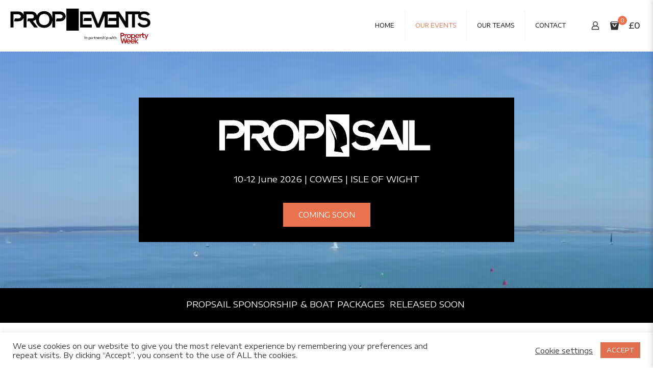

--- FILE ---
content_type: text/html; charset=utf-8
request_url: https://www.youtube-nocookie.com/embed/JXcPi4dRZZQ?modestbranding=1?controls=0
body_size: 44599
content:
<!DOCTYPE html><html lang="en" dir="ltr" data-cast-api-enabled="true"><head><meta name="viewport" content="width=device-width, initial-scale=1"><script nonce="m_dZk6CKXSyXJNtsmLY7Ag">if ('undefined' == typeof Symbol || 'undefined' == typeof Symbol.iterator) {delete Array.prototype.entries;}</script><style name="www-roboto" nonce="mQeNCv2KF5frWgpu3MroEQ">@font-face{font-family:'Roboto';font-style:normal;font-weight:400;font-stretch:100%;src:url(//fonts.gstatic.com/s/roboto/v48/KFO7CnqEu92Fr1ME7kSn66aGLdTylUAMa3GUBHMdazTgWw.woff2)format('woff2');unicode-range:U+0460-052F,U+1C80-1C8A,U+20B4,U+2DE0-2DFF,U+A640-A69F,U+FE2E-FE2F;}@font-face{font-family:'Roboto';font-style:normal;font-weight:400;font-stretch:100%;src:url(//fonts.gstatic.com/s/roboto/v48/KFO7CnqEu92Fr1ME7kSn66aGLdTylUAMa3iUBHMdazTgWw.woff2)format('woff2');unicode-range:U+0301,U+0400-045F,U+0490-0491,U+04B0-04B1,U+2116;}@font-face{font-family:'Roboto';font-style:normal;font-weight:400;font-stretch:100%;src:url(//fonts.gstatic.com/s/roboto/v48/KFO7CnqEu92Fr1ME7kSn66aGLdTylUAMa3CUBHMdazTgWw.woff2)format('woff2');unicode-range:U+1F00-1FFF;}@font-face{font-family:'Roboto';font-style:normal;font-weight:400;font-stretch:100%;src:url(//fonts.gstatic.com/s/roboto/v48/KFO7CnqEu92Fr1ME7kSn66aGLdTylUAMa3-UBHMdazTgWw.woff2)format('woff2');unicode-range:U+0370-0377,U+037A-037F,U+0384-038A,U+038C,U+038E-03A1,U+03A3-03FF;}@font-face{font-family:'Roboto';font-style:normal;font-weight:400;font-stretch:100%;src:url(//fonts.gstatic.com/s/roboto/v48/KFO7CnqEu92Fr1ME7kSn66aGLdTylUAMawCUBHMdazTgWw.woff2)format('woff2');unicode-range:U+0302-0303,U+0305,U+0307-0308,U+0310,U+0312,U+0315,U+031A,U+0326-0327,U+032C,U+032F-0330,U+0332-0333,U+0338,U+033A,U+0346,U+034D,U+0391-03A1,U+03A3-03A9,U+03B1-03C9,U+03D1,U+03D5-03D6,U+03F0-03F1,U+03F4-03F5,U+2016-2017,U+2034-2038,U+203C,U+2040,U+2043,U+2047,U+2050,U+2057,U+205F,U+2070-2071,U+2074-208E,U+2090-209C,U+20D0-20DC,U+20E1,U+20E5-20EF,U+2100-2112,U+2114-2115,U+2117-2121,U+2123-214F,U+2190,U+2192,U+2194-21AE,U+21B0-21E5,U+21F1-21F2,U+21F4-2211,U+2213-2214,U+2216-22FF,U+2308-230B,U+2310,U+2319,U+231C-2321,U+2336-237A,U+237C,U+2395,U+239B-23B7,U+23D0,U+23DC-23E1,U+2474-2475,U+25AF,U+25B3,U+25B7,U+25BD,U+25C1,U+25CA,U+25CC,U+25FB,U+266D-266F,U+27C0-27FF,U+2900-2AFF,U+2B0E-2B11,U+2B30-2B4C,U+2BFE,U+3030,U+FF5B,U+FF5D,U+1D400-1D7FF,U+1EE00-1EEFF;}@font-face{font-family:'Roboto';font-style:normal;font-weight:400;font-stretch:100%;src:url(//fonts.gstatic.com/s/roboto/v48/KFO7CnqEu92Fr1ME7kSn66aGLdTylUAMaxKUBHMdazTgWw.woff2)format('woff2');unicode-range:U+0001-000C,U+000E-001F,U+007F-009F,U+20DD-20E0,U+20E2-20E4,U+2150-218F,U+2190,U+2192,U+2194-2199,U+21AF,U+21E6-21F0,U+21F3,U+2218-2219,U+2299,U+22C4-22C6,U+2300-243F,U+2440-244A,U+2460-24FF,U+25A0-27BF,U+2800-28FF,U+2921-2922,U+2981,U+29BF,U+29EB,U+2B00-2BFF,U+4DC0-4DFF,U+FFF9-FFFB,U+10140-1018E,U+10190-1019C,U+101A0,U+101D0-101FD,U+102E0-102FB,U+10E60-10E7E,U+1D2C0-1D2D3,U+1D2E0-1D37F,U+1F000-1F0FF,U+1F100-1F1AD,U+1F1E6-1F1FF,U+1F30D-1F30F,U+1F315,U+1F31C,U+1F31E,U+1F320-1F32C,U+1F336,U+1F378,U+1F37D,U+1F382,U+1F393-1F39F,U+1F3A7-1F3A8,U+1F3AC-1F3AF,U+1F3C2,U+1F3C4-1F3C6,U+1F3CA-1F3CE,U+1F3D4-1F3E0,U+1F3ED,U+1F3F1-1F3F3,U+1F3F5-1F3F7,U+1F408,U+1F415,U+1F41F,U+1F426,U+1F43F,U+1F441-1F442,U+1F444,U+1F446-1F449,U+1F44C-1F44E,U+1F453,U+1F46A,U+1F47D,U+1F4A3,U+1F4B0,U+1F4B3,U+1F4B9,U+1F4BB,U+1F4BF,U+1F4C8-1F4CB,U+1F4D6,U+1F4DA,U+1F4DF,U+1F4E3-1F4E6,U+1F4EA-1F4ED,U+1F4F7,U+1F4F9-1F4FB,U+1F4FD-1F4FE,U+1F503,U+1F507-1F50B,U+1F50D,U+1F512-1F513,U+1F53E-1F54A,U+1F54F-1F5FA,U+1F610,U+1F650-1F67F,U+1F687,U+1F68D,U+1F691,U+1F694,U+1F698,U+1F6AD,U+1F6B2,U+1F6B9-1F6BA,U+1F6BC,U+1F6C6-1F6CF,U+1F6D3-1F6D7,U+1F6E0-1F6EA,U+1F6F0-1F6F3,U+1F6F7-1F6FC,U+1F700-1F7FF,U+1F800-1F80B,U+1F810-1F847,U+1F850-1F859,U+1F860-1F887,U+1F890-1F8AD,U+1F8B0-1F8BB,U+1F8C0-1F8C1,U+1F900-1F90B,U+1F93B,U+1F946,U+1F984,U+1F996,U+1F9E9,U+1FA00-1FA6F,U+1FA70-1FA7C,U+1FA80-1FA89,U+1FA8F-1FAC6,U+1FACE-1FADC,U+1FADF-1FAE9,U+1FAF0-1FAF8,U+1FB00-1FBFF;}@font-face{font-family:'Roboto';font-style:normal;font-weight:400;font-stretch:100%;src:url(//fonts.gstatic.com/s/roboto/v48/KFO7CnqEu92Fr1ME7kSn66aGLdTylUAMa3OUBHMdazTgWw.woff2)format('woff2');unicode-range:U+0102-0103,U+0110-0111,U+0128-0129,U+0168-0169,U+01A0-01A1,U+01AF-01B0,U+0300-0301,U+0303-0304,U+0308-0309,U+0323,U+0329,U+1EA0-1EF9,U+20AB;}@font-face{font-family:'Roboto';font-style:normal;font-weight:400;font-stretch:100%;src:url(//fonts.gstatic.com/s/roboto/v48/KFO7CnqEu92Fr1ME7kSn66aGLdTylUAMa3KUBHMdazTgWw.woff2)format('woff2');unicode-range:U+0100-02BA,U+02BD-02C5,U+02C7-02CC,U+02CE-02D7,U+02DD-02FF,U+0304,U+0308,U+0329,U+1D00-1DBF,U+1E00-1E9F,U+1EF2-1EFF,U+2020,U+20A0-20AB,U+20AD-20C0,U+2113,U+2C60-2C7F,U+A720-A7FF;}@font-face{font-family:'Roboto';font-style:normal;font-weight:400;font-stretch:100%;src:url(//fonts.gstatic.com/s/roboto/v48/KFO7CnqEu92Fr1ME7kSn66aGLdTylUAMa3yUBHMdazQ.woff2)format('woff2');unicode-range:U+0000-00FF,U+0131,U+0152-0153,U+02BB-02BC,U+02C6,U+02DA,U+02DC,U+0304,U+0308,U+0329,U+2000-206F,U+20AC,U+2122,U+2191,U+2193,U+2212,U+2215,U+FEFF,U+FFFD;}@font-face{font-family:'Roboto';font-style:normal;font-weight:500;font-stretch:100%;src:url(//fonts.gstatic.com/s/roboto/v48/KFO7CnqEu92Fr1ME7kSn66aGLdTylUAMa3GUBHMdazTgWw.woff2)format('woff2');unicode-range:U+0460-052F,U+1C80-1C8A,U+20B4,U+2DE0-2DFF,U+A640-A69F,U+FE2E-FE2F;}@font-face{font-family:'Roboto';font-style:normal;font-weight:500;font-stretch:100%;src:url(//fonts.gstatic.com/s/roboto/v48/KFO7CnqEu92Fr1ME7kSn66aGLdTylUAMa3iUBHMdazTgWw.woff2)format('woff2');unicode-range:U+0301,U+0400-045F,U+0490-0491,U+04B0-04B1,U+2116;}@font-face{font-family:'Roboto';font-style:normal;font-weight:500;font-stretch:100%;src:url(//fonts.gstatic.com/s/roboto/v48/KFO7CnqEu92Fr1ME7kSn66aGLdTylUAMa3CUBHMdazTgWw.woff2)format('woff2');unicode-range:U+1F00-1FFF;}@font-face{font-family:'Roboto';font-style:normal;font-weight:500;font-stretch:100%;src:url(//fonts.gstatic.com/s/roboto/v48/KFO7CnqEu92Fr1ME7kSn66aGLdTylUAMa3-UBHMdazTgWw.woff2)format('woff2');unicode-range:U+0370-0377,U+037A-037F,U+0384-038A,U+038C,U+038E-03A1,U+03A3-03FF;}@font-face{font-family:'Roboto';font-style:normal;font-weight:500;font-stretch:100%;src:url(//fonts.gstatic.com/s/roboto/v48/KFO7CnqEu92Fr1ME7kSn66aGLdTylUAMawCUBHMdazTgWw.woff2)format('woff2');unicode-range:U+0302-0303,U+0305,U+0307-0308,U+0310,U+0312,U+0315,U+031A,U+0326-0327,U+032C,U+032F-0330,U+0332-0333,U+0338,U+033A,U+0346,U+034D,U+0391-03A1,U+03A3-03A9,U+03B1-03C9,U+03D1,U+03D5-03D6,U+03F0-03F1,U+03F4-03F5,U+2016-2017,U+2034-2038,U+203C,U+2040,U+2043,U+2047,U+2050,U+2057,U+205F,U+2070-2071,U+2074-208E,U+2090-209C,U+20D0-20DC,U+20E1,U+20E5-20EF,U+2100-2112,U+2114-2115,U+2117-2121,U+2123-214F,U+2190,U+2192,U+2194-21AE,U+21B0-21E5,U+21F1-21F2,U+21F4-2211,U+2213-2214,U+2216-22FF,U+2308-230B,U+2310,U+2319,U+231C-2321,U+2336-237A,U+237C,U+2395,U+239B-23B7,U+23D0,U+23DC-23E1,U+2474-2475,U+25AF,U+25B3,U+25B7,U+25BD,U+25C1,U+25CA,U+25CC,U+25FB,U+266D-266F,U+27C0-27FF,U+2900-2AFF,U+2B0E-2B11,U+2B30-2B4C,U+2BFE,U+3030,U+FF5B,U+FF5D,U+1D400-1D7FF,U+1EE00-1EEFF;}@font-face{font-family:'Roboto';font-style:normal;font-weight:500;font-stretch:100%;src:url(//fonts.gstatic.com/s/roboto/v48/KFO7CnqEu92Fr1ME7kSn66aGLdTylUAMaxKUBHMdazTgWw.woff2)format('woff2');unicode-range:U+0001-000C,U+000E-001F,U+007F-009F,U+20DD-20E0,U+20E2-20E4,U+2150-218F,U+2190,U+2192,U+2194-2199,U+21AF,U+21E6-21F0,U+21F3,U+2218-2219,U+2299,U+22C4-22C6,U+2300-243F,U+2440-244A,U+2460-24FF,U+25A0-27BF,U+2800-28FF,U+2921-2922,U+2981,U+29BF,U+29EB,U+2B00-2BFF,U+4DC0-4DFF,U+FFF9-FFFB,U+10140-1018E,U+10190-1019C,U+101A0,U+101D0-101FD,U+102E0-102FB,U+10E60-10E7E,U+1D2C0-1D2D3,U+1D2E0-1D37F,U+1F000-1F0FF,U+1F100-1F1AD,U+1F1E6-1F1FF,U+1F30D-1F30F,U+1F315,U+1F31C,U+1F31E,U+1F320-1F32C,U+1F336,U+1F378,U+1F37D,U+1F382,U+1F393-1F39F,U+1F3A7-1F3A8,U+1F3AC-1F3AF,U+1F3C2,U+1F3C4-1F3C6,U+1F3CA-1F3CE,U+1F3D4-1F3E0,U+1F3ED,U+1F3F1-1F3F3,U+1F3F5-1F3F7,U+1F408,U+1F415,U+1F41F,U+1F426,U+1F43F,U+1F441-1F442,U+1F444,U+1F446-1F449,U+1F44C-1F44E,U+1F453,U+1F46A,U+1F47D,U+1F4A3,U+1F4B0,U+1F4B3,U+1F4B9,U+1F4BB,U+1F4BF,U+1F4C8-1F4CB,U+1F4D6,U+1F4DA,U+1F4DF,U+1F4E3-1F4E6,U+1F4EA-1F4ED,U+1F4F7,U+1F4F9-1F4FB,U+1F4FD-1F4FE,U+1F503,U+1F507-1F50B,U+1F50D,U+1F512-1F513,U+1F53E-1F54A,U+1F54F-1F5FA,U+1F610,U+1F650-1F67F,U+1F687,U+1F68D,U+1F691,U+1F694,U+1F698,U+1F6AD,U+1F6B2,U+1F6B9-1F6BA,U+1F6BC,U+1F6C6-1F6CF,U+1F6D3-1F6D7,U+1F6E0-1F6EA,U+1F6F0-1F6F3,U+1F6F7-1F6FC,U+1F700-1F7FF,U+1F800-1F80B,U+1F810-1F847,U+1F850-1F859,U+1F860-1F887,U+1F890-1F8AD,U+1F8B0-1F8BB,U+1F8C0-1F8C1,U+1F900-1F90B,U+1F93B,U+1F946,U+1F984,U+1F996,U+1F9E9,U+1FA00-1FA6F,U+1FA70-1FA7C,U+1FA80-1FA89,U+1FA8F-1FAC6,U+1FACE-1FADC,U+1FADF-1FAE9,U+1FAF0-1FAF8,U+1FB00-1FBFF;}@font-face{font-family:'Roboto';font-style:normal;font-weight:500;font-stretch:100%;src:url(//fonts.gstatic.com/s/roboto/v48/KFO7CnqEu92Fr1ME7kSn66aGLdTylUAMa3OUBHMdazTgWw.woff2)format('woff2');unicode-range:U+0102-0103,U+0110-0111,U+0128-0129,U+0168-0169,U+01A0-01A1,U+01AF-01B0,U+0300-0301,U+0303-0304,U+0308-0309,U+0323,U+0329,U+1EA0-1EF9,U+20AB;}@font-face{font-family:'Roboto';font-style:normal;font-weight:500;font-stretch:100%;src:url(//fonts.gstatic.com/s/roboto/v48/KFO7CnqEu92Fr1ME7kSn66aGLdTylUAMa3KUBHMdazTgWw.woff2)format('woff2');unicode-range:U+0100-02BA,U+02BD-02C5,U+02C7-02CC,U+02CE-02D7,U+02DD-02FF,U+0304,U+0308,U+0329,U+1D00-1DBF,U+1E00-1E9F,U+1EF2-1EFF,U+2020,U+20A0-20AB,U+20AD-20C0,U+2113,U+2C60-2C7F,U+A720-A7FF;}@font-face{font-family:'Roboto';font-style:normal;font-weight:500;font-stretch:100%;src:url(//fonts.gstatic.com/s/roboto/v48/KFO7CnqEu92Fr1ME7kSn66aGLdTylUAMa3yUBHMdazQ.woff2)format('woff2');unicode-range:U+0000-00FF,U+0131,U+0152-0153,U+02BB-02BC,U+02C6,U+02DA,U+02DC,U+0304,U+0308,U+0329,U+2000-206F,U+20AC,U+2122,U+2191,U+2193,U+2212,U+2215,U+FEFF,U+FFFD;}</style><script name="www-roboto" nonce="m_dZk6CKXSyXJNtsmLY7Ag">if (document.fonts && document.fonts.load) {document.fonts.load("400 10pt Roboto", "E"); document.fonts.load("500 10pt Roboto", "E");}</script><link rel="stylesheet" href="/s/player/c1c87fb0/www-player.css" name="www-player" nonce="mQeNCv2KF5frWgpu3MroEQ"><style nonce="mQeNCv2KF5frWgpu3MroEQ">html {overflow: hidden;}body {font: 12px Roboto, Arial, sans-serif; background-color: #000; color: #fff; height: 100%; width: 100%; overflow: hidden; position: absolute; margin: 0; padding: 0;}#player {width: 100%; height: 100%;}h1 {text-align: center; color: #fff;}h3 {margin-top: 6px; margin-bottom: 3px;}.player-unavailable {position: absolute; top: 0; left: 0; right: 0; bottom: 0; padding: 25px; font-size: 13px; background: url(/img/meh7.png) 50% 65% no-repeat;}.player-unavailable .message {text-align: left; margin: 0 -5px 15px; padding: 0 5px 14px; border-bottom: 1px solid #888; font-size: 19px; font-weight: normal;}.player-unavailable a {color: #167ac6; text-decoration: none;}</style><script nonce="m_dZk6CKXSyXJNtsmLY7Ag">var ytcsi={gt:function(n){n=(n||"")+"data_";return ytcsi[n]||(ytcsi[n]={tick:{},info:{},gel:{preLoggedGelInfos:[]}})},now:window.performance&&window.performance.timing&&window.performance.now&&window.performance.timing.navigationStart?function(){return window.performance.timing.navigationStart+window.performance.now()}:function(){return(new Date).getTime()},tick:function(l,t,n){var ticks=ytcsi.gt(n).tick;var v=t||ytcsi.now();if(ticks[l]){ticks["_"+l]=ticks["_"+l]||[ticks[l]];ticks["_"+l].push(v)}ticks[l]=
v},info:function(k,v,n){ytcsi.gt(n).info[k]=v},infoGel:function(p,n){ytcsi.gt(n).gel.preLoggedGelInfos.push(p)},setStart:function(t,n){ytcsi.tick("_start",t,n)}};
(function(w,d){function isGecko(){if(!w.navigator)return false;try{if(w.navigator.userAgentData&&w.navigator.userAgentData.brands&&w.navigator.userAgentData.brands.length){var brands=w.navigator.userAgentData.brands;var i=0;for(;i<brands.length;i++)if(brands[i]&&brands[i].brand==="Firefox")return true;return false}}catch(e){setTimeout(function(){throw e;})}if(!w.navigator.userAgent)return false;var ua=w.navigator.userAgent;return ua.indexOf("Gecko")>0&&ua.toLowerCase().indexOf("webkit")<0&&ua.indexOf("Edge")<
0&&ua.indexOf("Trident")<0&&ua.indexOf("MSIE")<0}ytcsi.setStart(w.performance?w.performance.timing.responseStart:null);var isPrerender=(d.visibilityState||d.webkitVisibilityState)=="prerender";var vName=!d.visibilityState&&d.webkitVisibilityState?"webkitvisibilitychange":"visibilitychange";if(isPrerender){var startTick=function(){ytcsi.setStart();d.removeEventListener(vName,startTick)};d.addEventListener(vName,startTick,false)}if(d.addEventListener)d.addEventListener(vName,function(){ytcsi.tick("vc")},
false);if(isGecko()){var isHidden=(d.visibilityState||d.webkitVisibilityState)=="hidden";if(isHidden)ytcsi.tick("vc")}var slt=function(el,t){setTimeout(function(){var n=ytcsi.now();el.loadTime=n;if(el.slt)el.slt()},t)};w.__ytRIL=function(el){if(!el.getAttribute("data-thumb"))if(w.requestAnimationFrame)w.requestAnimationFrame(function(){slt(el,0)});else slt(el,16)}})(window,document);
</script><script nonce="m_dZk6CKXSyXJNtsmLY7Ag">var ytcfg={d:function(){return window.yt&&yt.config_||ytcfg.data_||(ytcfg.data_={})},get:function(k,o){return k in ytcfg.d()?ytcfg.d()[k]:o},set:function(){var a=arguments;if(a.length>1)ytcfg.d()[a[0]]=a[1];else{var k;for(k in a[0])ytcfg.d()[k]=a[0][k]}}};
ytcfg.set({"CLIENT_CANARY_STATE":"none","DEVICE":"cbr\u003dChrome\u0026cbrand\u003dapple\u0026cbrver\u003d131.0.0.0\u0026ceng\u003dWebKit\u0026cengver\u003d537.36\u0026cos\u003dMacintosh\u0026cosver\u003d10_15_7\u0026cplatform\u003dDESKTOP","EVENT_ID":"_IZyaaboJr29ib4P34286Qo","EXPERIMENT_FLAGS":{"ab_det_apb_b":true,"ab_det_apm":true,"ab_det_el_h":true,"ab_det_em_inj":true,"ab_fk_sk_cl":true,"ab_l_sig_st":true,"ab_l_sig_st_e":true,"action_companion_center_align_description":true,"allow_skip_networkless":true,"always_send_and_write":true,"att_web_record_metrics":true,"attmusi":true,"c3_enable_button_impression_logging":true,"c3_watch_page_component":true,"cancel_pending_navs":true,"clean_up_manual_attribution_header":true,"config_age_report_killswitch":true,"cow_optimize_idom_compat":true,"csi_on_gel":true,"delhi_mweb_colorful_sd":true,"delhi_mweb_colorful_sd_v2":true,"deprecate_pair_servlet_enabled":true,"desktop_sparkles_light_cta_button":true,"disable_cached_masthead_data":true,"disable_child_node_auto_formatted_strings":true,"disable_log_to_visitor_layer":true,"disable_pacf_logging_for_memory_limited_tv":true,"embeds_enable_eid_enforcement_for_youtube":true,"embeds_enable_info_panel_dismissal":true,"embeds_enable_pfp_always_unbranded":true,"embeds_muted_autoplay_sound_fix":true,"embeds_serve_es6_client":true,"embeds_web_nwl_disable_nocookie":true,"embeds_web_updated_shorts_definition_fix":true,"enable_active_view_display_ad_renderer_web_home":true,"enable_ad_disclosure_banner_a11y_fix":true,"enable_client_creator_goal_ticker_bar_revamp":true,"enable_client_sli_logging":true,"enable_client_streamz_web":true,"enable_client_ve_spec":true,"enable_cloud_save_error_popup_after_retry":true,"enable_dai_sdf_h5_preroll":true,"enable_datasync_id_header_in_web_vss_pings":true,"enable_default_mono_cta_migration_web_client":true,"enable_docked_chat_messages":true,"enable_drop_shadow_experiment":true,"enable_entity_store_from_dependency_injection":true,"enable_inline_muted_playback_on_web_search":true,"enable_inline_muted_playback_on_web_search_for_vdc":true,"enable_inline_muted_playback_on_web_search_for_vdcb":true,"enable_is_mini_app_page_active_bugfix":true,"enable_logging_first_user_action_after_game_ready":true,"enable_ltc_param_fetch_from_innertube":true,"enable_masthead_mweb_padding_fix":true,"enable_menu_renderer_button_in_mweb_hclr":true,"enable_mini_app_command_handler_mweb_fix":true,"enable_mini_guide_downloads_item":true,"enable_mixed_direction_formatted_strings":true,"enable_mweb_livestream_ui_update":true,"enable_mweb_new_caption_language_picker":true,"enable_names_handles_account_switcher":true,"enable_network_request_logging_on_game_events":true,"enable_new_paid_product_placement":true,"enable_open_in_new_tab_icon_for_short_dr_for_desktop_search":true,"enable_open_yt_content":true,"enable_origin_query_parameter_bugfix":true,"enable_pause_ads_on_ytv_html5":true,"enable_payments_purchase_manager":true,"enable_pdp_icon_prefetch":true,"enable_pl_r_si_fa":true,"enable_place_pivot_url":true,"enable_pv_screen_modern_text":true,"enable_removing_navbar_title_on_hashtag_page_mweb":true,"enable_rta_manager":true,"enable_sdf_companion_h5":true,"enable_sdf_dai_h5_midroll":true,"enable_sdf_h5_endemic_mid_post_roll":true,"enable_sdf_on_h5_unplugged_vod_midroll":true,"enable_sdf_shorts_player_bytes_h5":true,"enable_sending_unwrapped_game_audio_as_serialized_metadata":true,"enable_sfv_effect_pivot_url":true,"enable_shorts_new_carousel":true,"enable_skip_ad_guidance_prompt":true,"enable_skippable_ads_for_unplugged_ad_pod":true,"enable_smearing_expansion_dai":true,"enable_time_out_messages":true,"enable_timeline_view_modern_transcript_fe":true,"enable_video_display_compact_button_group_for_desktop_search":true,"enable_web_delhi_icons":true,"enable_web_home_top_landscape_image_layout_level_click":true,"enable_web_tiered_gel":true,"enable_window_constrained_buy_flow_dialog":true,"enable_wiz_queue_effect_and_on_init_initial_runs":true,"enable_ypc_spinners":true,"enable_yt_ata_iframe_authuser":true,"export_networkless_options":true,"export_player_version_to_ytconfig":true,"fill_single_video_with_notify_to_lasr":true,"fix_ad_miniplayer_controls_rendering":true,"fix_ads_tracking_for_swf_config_deprecation_mweb":true,"h5_companion_enable_adcpn_macro_substitution_for_click_pings":true,"h5_inplayer_enable_adcpn_macro_substitution_for_click_pings":true,"h5_reset_cache_and_filter_before_update_masthead":true,"hide_channel_creation_title_for_mweb":true,"high_ccv_client_side_caching_h5":true,"html5_log_trigger_events_with_debug_data":true,"html5_ssdai_enable_media_end_cue_range":true,"il_attach_cache_limit":true,"il_use_view_model_logging_context":true,"is_browser_support_for_webcam_streaming":true,"json_condensed_response":true,"kev_adb_pg":true,"kevlar_gel_error_routing":true,"kevlar_watch_cinematics":true,"live_chat_enable_controller_extraction":true,"live_chat_enable_rta_manager":true,"log_click_with_layer_from_element_in_command_handler":true,"mdx_enable_privacy_disclosure_ui":true,"mdx_load_cast_api_bootstrap_script":true,"medium_progress_bar_modification":true,"migrate_remaining_web_ad_badges_to_innertube":true,"mobile_account_menu_refresh":true,"mweb_account_linking_noapp":true,"mweb_after_render_to_scheduler":true,"mweb_allow_modern_search_suggest_behavior":true,"mweb_animated_actions":true,"mweb_app_upsell_button_direct_to_app":true,"mweb_c3_enable_adaptive_signals":true,"mweb_c3_library_page_enable_recent_shelf":true,"mweb_c3_remove_web_navigation_endpoint_data":true,"mweb_c3_use_canonical_from_player_response":true,"mweb_cinematic_watch":true,"mweb_command_handler":true,"mweb_delay_watch_initial_data":true,"mweb_disable_searchbar_scroll":true,"mweb_enable_fine_scrubbing_for_recs":true,"mweb_enable_keto_batch_player_fullscreen":true,"mweb_enable_keto_batch_player_progress_bar":true,"mweb_enable_keto_batch_player_tooltips":true,"mweb_enable_lockup_view_model_for_ucp":true,"mweb_enable_mix_panel_title_metadata":true,"mweb_enable_more_drawer":true,"mweb_enable_optional_fullscreen_landscape_locking":true,"mweb_enable_overlay_touch_manager":true,"mweb_enable_premium_carve_out_fix":true,"mweb_enable_refresh_detection":true,"mweb_enable_search_imp":true,"mweb_enable_sequence_signal":true,"mweb_enable_shorts_pivot_button":true,"mweb_enable_shorts_video_preload":true,"mweb_enable_skippables_on_jio_phone":true,"mweb_enable_two_line_title_on_shorts":true,"mweb_enable_varispeed_controller":true,"mweb_enable_watch_feed_infinite_scroll":true,"mweb_enable_wrapped_unplugged_pause_membership_dialog_renderer":true,"mweb_fix_monitor_visibility_after_render":true,"mweb_force_ios_fallback_to_native_control":true,"mweb_fp_auto_fullscreen":true,"mweb_fullscreen_controls":true,"mweb_fullscreen_controls_action_buttons":true,"mweb_fullscreen_watch_system":true,"mweb_home_reactive_shorts":true,"mweb_innertube_search_command":true,"mweb_lang_in_html":true,"mweb_like_button_synced_with_entities":true,"mweb_logo_use_home_page_ve":true,"mweb_native_control_in_faux_fullscreen_shared":true,"mweb_player_control_on_hover":true,"mweb_player_delhi_dtts":true,"mweb_player_settings_use_bottom_sheet":true,"mweb_player_show_previous_next_buttons_in_playlist":true,"mweb_player_skip_no_op_state_changes":true,"mweb_player_user_select_none":true,"mweb_playlist_engagement_panel":true,"mweb_progress_bar_seek_on_mouse_click":true,"mweb_pull_2_full":true,"mweb_pull_2_full_enable_touch_handlers":true,"mweb_schedule_warm_watch_response":true,"mweb_searchbox_legacy_navigation":true,"mweb_see_fewer_shorts":true,"mweb_shorts_comments_panel_id_change":true,"mweb_shorts_early_continuation":true,"mweb_show_ios_smart_banner":true,"mweb_show_sign_in_button_from_header":true,"mweb_use_server_url_on_startup":true,"mweb_watch_captions_enable_auto_translate":true,"mweb_watch_captions_set_default_size":true,"mweb_watch_stop_scheduler_on_player_response":true,"mweb_watchfeed_big_thumbnails":true,"mweb_yt_searchbox":true,"networkless_logging":true,"no_client_ve_attach_unless_shown":true,"pageid_as_header_web":true,"playback_settings_use_switch_menu":true,"player_controls_autonav_fix":true,"player_controls_skip_double_signal_update":true,"polymer_bad_build_labels":true,"polymer_verifiy_app_state":true,"qoe_send_and_write":true,"remove_chevron_from_ad_disclosure_banner_h5":true,"remove_masthead_channel_banner_on_refresh":true,"remove_slot_id_exited_trigger_for_dai_in_player_slot_expire":true,"replace_client_url_parsing_with_server_signal":true,"service_worker_enabled":true,"service_worker_push_enabled":true,"service_worker_push_home_page_prompt":true,"service_worker_push_watch_page_prompt":true,"shell_load_gcf":true,"shorten_initial_gel_batch_timeout":true,"should_use_yt_voice_endpoint_in_kaios":true,"smarter_ve_dedupping":true,"speedmaster_no_seek":true,"stop_handling_click_for_non_rendering_overlay_layout":true,"suppress_error_204_logging":true,"synced_panel_scrolling_controller":true,"use_event_time_ms_header":true,"use_fifo_for_networkless":true,"use_player_abuse_bg_library":true,"use_request_time_ms_header":true,"use_session_based_sampling":true,"use_thumbnail_overlay_time_status_renderer_for_live_badge":true,"vss_final_ping_send_and_write":true,"vss_playback_use_send_and_write":true,"web_adaptive_repeat_ase":true,"web_always_load_chat_support":true,"web_animated_like":true,"web_api_url":true,"web_attributed_string_deep_equal_bugfix":true,"web_autonav_allow_off_by_default":true,"web_button_vm_refactor_disabled":true,"web_c3_log_app_init_finish":true,"web_csi_action_sampling_enabled":true,"web_dedupe_ve_grafting":true,"web_disable_backdrop_filter":true,"web_enable_ab_rsp_cl":true,"web_enable_course_icon_update":true,"web_enable_error_204":true,"web_fix_segmented_like_dislike_undefined":true,"web_gcf_hashes_innertube":true,"web_gel_timeout_cap":true,"web_log_streamed_get_watch_supported":true,"web_metadata_carousel_elref_bugfix":true,"web_parent_target_for_sheets":true,"web_persist_server_autonav_state_on_client":true,"web_playback_associated_log_ctt":true,"web_playback_associated_ve":true,"web_prefetch_preload_video":true,"web_progress_bar_draggable":true,"web_resizable_advertiser_banner_on_masthead_safari_fix":true,"web_scheduler_auto_init":true,"web_shorts_just_watched_on_channel_and_pivot_study":true,"web_shorts_just_watched_overlay":true,"web_update_panel_visibility_logging_fix":true,"web_video_attribute_view_model_a11y_fix":true,"web_watch_controls_state_signals":true,"web_wiz_attributed_string":true,"webfe_mweb_watch_microdata":true,"webfe_watch_shorts_canonical_url_fix":true,"webpo_exit_on_net_err":true,"wiz_diff_overwritable":true,"wiz_memoize_stamper_items":true,"woffle_used_state_report":true,"wpo_gel_strz":true,"wug_networking_gzip_request":true,"H5_async_logging_delay_ms":30000.0,"attention_logging_scroll_throttle":500.0,"autoplay_pause_by_lact_sampling_fraction":0.0,"cinematic_watch_effect_opacity":0.4,"log_window_onerror_fraction":0.1,"speedmaster_playback_rate":2.0,"tv_pacf_logging_sample_rate":0.01,"web_attention_logging_scroll_throttle":500.0,"web_load_prediction_threshold":0.1,"web_navigation_prediction_threshold":0.1,"web_pbj_log_warning_rate":0.0,"web_system_health_fraction":0.01,"ytidb_transaction_ended_event_rate_limit":0.02,"active_time_update_interval_ms":10000,"att_init_delay":500,"autoplay_pause_by_lact_sec":0,"botguard_async_snapshot_timeout_ms":3000,"check_navigator_accuracy_timeout_ms":0,"cinematic_watch_css_filter_blur_strength":40,"cinematic_watch_fade_out_duration":500,"close_webview_delay_ms":100,"cloud_save_game_data_rate_limit_ms":3000,"compression_disable_point":10,"custom_active_view_tos_timeout_ms":3600000,"embeds_widget_poll_interval_ms":0,"gel_min_batch_size":3,"gel_queue_timeout_max_ms":60000,"get_async_timeout_ms":60000,"hide_cta_for_home_web_video_ads_animate_in_time":2,"html5_byterate_soft_cap":0,"initial_gel_batch_timeout":2000,"max_body_size_to_compress":500000,"max_prefetch_window_sec_for_livestream_optimization":10,"min_prefetch_offset_sec_for_livestream_optimization":20,"mini_app_container_iframe_src_update_delay_ms":0,"multiple_preview_news_duration_time":11000,"mweb_c3_toast_duration_ms":5000,"mweb_deep_link_fallback_timeout_ms":10000,"mweb_delay_response_received_actions":100,"mweb_fp_dpad_rate_limit_ms":0,"mweb_fp_dpad_watch_title_clamp_lines":0,"mweb_history_manager_cache_size":100,"mweb_ios_fullscreen_playback_transition_delay_ms":500,"mweb_ios_fullscreen_system_pause_epilson_ms":0,"mweb_override_response_store_expiration_ms":0,"mweb_shorts_early_continuation_trigger_threshold":4,"mweb_w2w_max_age_seconds":0,"mweb_watch_captions_default_size":2,"neon_dark_launch_gradient_count":0,"network_polling_interval":30000,"play_click_interval_ms":30000,"play_ping_interval_ms":10000,"prefetch_comments_ms_after_video":0,"send_config_hash_timer":0,"service_worker_push_logged_out_prompt_watches":-1,"service_worker_push_prompt_cap":-1,"service_worker_push_prompt_delay_microseconds":3888000000000,"slow_compressions_before_abandon_count":4,"speedmaster_cancellation_movement_dp":10,"speedmaster_touch_activation_ms":500,"web_attention_logging_throttle":500,"web_foreground_heartbeat_interval_ms":28000,"web_gel_debounce_ms":10000,"web_logging_max_batch":100,"web_max_tracing_events":50,"web_tracing_session_replay":0,"wil_icon_max_concurrent_fetches":9999,"ytidb_remake_db_retries":3,"ytidb_reopen_db_retries":3,"WebClientReleaseProcessCritical__youtube_embeds_client_version_override":"","WebClientReleaseProcessCritical__youtube_embeds_web_client_version_override":"","WebClientReleaseProcessCritical__youtube_mweb_client_version_override":"","debug_forced_internalcountrycode":"","embeds_web_synth_ch_headers_banned_urls_regex":"","enable_web_media_service":"DISABLED","il_payload_scraping":"","live_chat_unicode_emoji_json_url":"https://www.gstatic.com/youtube/img/emojis/emojis-svg-9.json","mweb_deep_link_feature_tag_suffix":"11268432","mweb_enable_shorts_innertube_player_prefetch_trigger":"NONE","mweb_fp_dpad":"home,search,browse,channel,create_channel,experiments,settings,trending,oops,404,paid_memberships,sponsorship,premium,shorts","mweb_fp_dpad_linear_navigation":"","mweb_fp_dpad_linear_navigation_visitor":"","mweb_fp_dpad_visitor":"","mweb_preload_video_by_player_vars":"","mweb_sign_in_button_style":"STYLE_SUGGESTIVE_AVATAR","place_pivot_triggering_container_alternate":"","place_pivot_triggering_counterfactual_container_alternate":"","service_worker_push_force_notification_prompt_tag":"1","service_worker_scope":"/","suggest_exp_str":"","web_client_version_override":"","kevlar_command_handler_command_banlist":[],"mini_app_ids_without_game_ready":["UgkxHHtsak1SC8mRGHMZewc4HzeAY3yhPPmJ","Ugkx7OgzFqE6z_5Mtf4YsotGfQNII1DF_RBm"],"web_op_signal_type_banlist":[],"web_tracing_enabled_spans":["event","command"]},"GAPI_HINT_PARAMS":"m;/_/scs/abc-static/_/js/k\u003dgapi.gapi.en.FZb77tO2YW4.O/d\u003d1/rs\u003dAHpOoo8lqavmo6ayfVxZovyDiP6g3TOVSQ/m\u003d__features__","GAPI_HOST":"https://apis.google.com","GAPI_LOCALE":"en_US","GL":"US","HL":"en","HTML_DIR":"ltr","HTML_LANG":"en","INNERTUBE_API_KEY":"AIzaSyAO_FJ2SlqU8Q4STEHLGCilw_Y9_11qcW8","INNERTUBE_API_VERSION":"v1","INNERTUBE_CLIENT_NAME":"WEB_EMBEDDED_PLAYER","INNERTUBE_CLIENT_VERSION":"1.20260122.01.00","INNERTUBE_CONTEXT":{"client":{"hl":"en","gl":"US","remoteHost":"18.216.143.5","deviceMake":"Apple","deviceModel":"","visitorData":"[base64]%3D%3D","userAgent":"Mozilla/5.0 (Macintosh; Intel Mac OS X 10_15_7) AppleWebKit/537.36 (KHTML, like Gecko) Chrome/131.0.0.0 Safari/537.36; ClaudeBot/1.0; +claudebot@anthropic.com),gzip(gfe)","clientName":"WEB_EMBEDDED_PLAYER","clientVersion":"1.20260122.01.00","osName":"Macintosh","osVersion":"10_15_7","originalUrl":"https://www.youtube-nocookie.com/embed/JXcPi4dRZZQ?modestbranding\u003d1%3Fcontrols%3D0","platform":"DESKTOP","clientFormFactor":"UNKNOWN_FORM_FACTOR","configInfo":{"appInstallData":"[base64]"},"browserName":"Chrome","browserVersion":"131.0.0.0","acceptHeader":"text/html,application/xhtml+xml,application/xml;q\u003d0.9,image/webp,image/apng,*/*;q\u003d0.8,application/signed-exchange;v\u003db3;q\u003d0.9","deviceExperimentId":"ChxOelU1T0RJNE16a3pPVGd6Tmpjd09UWTFOUT09EPyNyssGGPyNyssG","rolloutToken":"CI7GmPShl_jDKBDnj_Lh_J-SAxjnj_Lh_J-SAw%3D%3D"},"user":{"lockedSafetyMode":false},"request":{"useSsl":true},"clickTracking":{"clickTrackingParams":"IhMIptbx4fyfkgMVvV7CAR3fBi+t"},"thirdParty":{"embeddedPlayerContext":{"embeddedPlayerEncryptedContext":"AD5ZzFQz6mOy173ZXPNx6lZP_KeMM09rhtTk40vOZ8Blfgx0ItYknSO-1YMgXG__HbL0RjXa_ZE6Gl-1Eg4Wj9AywsJACUKVP-9Lapev6qZdY4tr5Kd4vlFB9qXnGCWP9DGkxp48SJWP","ancestorOriginsSupported":false}}},"INNERTUBE_CONTEXT_CLIENT_NAME":56,"INNERTUBE_CONTEXT_CLIENT_VERSION":"1.20260122.01.00","INNERTUBE_CONTEXT_GL":"US","INNERTUBE_CONTEXT_HL":"en","LATEST_ECATCHER_SERVICE_TRACKING_PARAMS":{"client.name":"WEB_EMBEDDED_PLAYER","client.jsfeat":"2021"},"LOGGED_IN":false,"PAGE_BUILD_LABEL":"youtube.embeds.web_20260122_01_RC00","PAGE_CL":859451063,"SERVER_NAME":"WebFE","VISITOR_DATA":"[base64]%3D%3D","WEB_PLAYER_CONTEXT_CONFIGS":{"WEB_PLAYER_CONTEXT_CONFIG_ID_EMBEDDED_PLAYER":{"rootElementId":"movie_player","jsUrl":"/s/player/c1c87fb0/player_ias.vflset/en_US/base.js","cssUrl":"/s/player/c1c87fb0/www-player.css","contextId":"WEB_PLAYER_CONTEXT_CONFIG_ID_EMBEDDED_PLAYER","eventLabel":"embedded","contentRegion":"US","hl":"en_US","hostLanguage":"en","innertubeApiKey":"AIzaSyAO_FJ2SlqU8Q4STEHLGCilw_Y9_11qcW8","innertubeApiVersion":"v1","innertubeContextClientVersion":"1.20260122.01.00","device":{"brand":"apple","model":"","browser":"Chrome","browserVersion":"131.0.0.0","os":"Macintosh","osVersion":"10_15_7","platform":"DESKTOP","interfaceName":"WEB_EMBEDDED_PLAYER","interfaceVersion":"1.20260122.01.00"},"serializedExperimentIds":"24004644,51010235,51063643,51098299,51204329,51222973,51340662,51349914,51353393,51366423,51389629,51404808,51404810,51484222,51490331,51500051,51505436,51530495,51534669,51560386,51565115,51566373,51566864,51578633,51583567,51583821,51585555,51586118,51605258,51605395,51609829,51611457,51615065,51620867,51621065,51622844,51626155,51632249,51637029,51638932,51648336,51656217,51672162,51681662,51683502,51684301,51684306,51691590,51693511,51696107,51696619,51697032,51700777,51705183,51709242,51711227,51711298,51712601,51713176,51713237,51714463,51719411,51719628,51735449,51737134,51738919,51742829,51742877,51743156,51744563,51747795,51751854,51751894","serializedExperimentFlags":"H5_async_logging_delay_ms\u003d30000.0\u0026PlayerWeb__h5_enable_advisory_rating_restrictions\u003dtrue\u0026a11y_h5_associate_survey_question\u003dtrue\u0026ab_det_apb_b\u003dtrue\u0026ab_det_apm\u003dtrue\u0026ab_det_el_h\u003dtrue\u0026ab_det_em_inj\u003dtrue\u0026ab_fk_sk_cl\u003dtrue\u0026ab_l_sig_st\u003dtrue\u0026ab_l_sig_st_e\u003dtrue\u0026action_companion_center_align_description\u003dtrue\u0026ad_pod_disable_companion_persist_ads_quality\u003dtrue\u0026add_stmp_logs_for_voice_boost\u003dtrue\u0026allow_autohide_on_paused_videos\u003dtrue\u0026allow_drm_override\u003dtrue\u0026allow_live_autoplay\u003dtrue\u0026allow_poltergust_autoplay\u003dtrue\u0026allow_skip_networkless\u003dtrue\u0026allow_vp9_1080p_mq_enc\u003dtrue\u0026always_cache_redirect_endpoint\u003dtrue\u0026always_send_and_write\u003dtrue\u0026annotation_module_vast_cards_load_logging_fraction\u003d0.0\u0026assign_drm_family_by_format\u003dtrue\u0026att_web_record_metrics\u003dtrue\u0026attention_logging_scroll_throttle\u003d500.0\u0026attmusi\u003dtrue\u0026autoplay_time\u003d10000\u0026autoplay_time_for_fullscreen\u003d-1\u0026autoplay_time_for_music_content\u003d-1\u0026bg_vm_reinit_threshold\u003d7200000\u0026blocked_packages_for_sps\u003d[]\u0026botguard_async_snapshot_timeout_ms\u003d3000\u0026captions_url_add_ei\u003dtrue\u0026check_navigator_accuracy_timeout_ms\u003d0\u0026clean_up_manual_attribution_header\u003dtrue\u0026compression_disable_point\u003d10\u0026cow_optimize_idom_compat\u003dtrue\u0026csi_on_gel\u003dtrue\u0026custom_active_view_tos_timeout_ms\u003d3600000\u0026dash_manifest_version\u003d5\u0026debug_bandaid_hostname\u003d\u0026debug_bandaid_port\u003d0\u0026debug_sherlog_username\u003d\u0026delhi_fast_follow_autonav_toggle\u003dtrue\u0026delhi_modern_player_default_thumbnail_percentage\u003d0.0\u0026delhi_modern_player_faster_autohide_delay_ms\u003d2000\u0026delhi_modern_player_pause_thumbnail_percentage\u003d0.6\u0026delhi_modern_web_player_blending_mode\u003d\u0026delhi_modern_web_player_disable_frosted_glass\u003dtrue\u0026delhi_modern_web_player_horizontal_volume_controls\u003dtrue\u0026delhi_modern_web_player_lhs_volume_controls\u003dtrue\u0026delhi_modern_web_player_responsive_compact_controls_threshold\u003d0\u0026deprecate_22\u003dtrue\u0026deprecate_delay_ping\u003dtrue\u0026deprecate_pair_servlet_enabled\u003dtrue\u0026desktop_sparkles_light_cta_button\u003dtrue\u0026disable_av1_setting\u003dtrue\u0026disable_branding_context\u003dtrue\u0026disable_cached_masthead_data\u003dtrue\u0026disable_channel_id_check_for_suspended_channels\u003dtrue\u0026disable_child_node_auto_formatted_strings\u003dtrue\u0026disable_lifa_for_supex_users\u003dtrue\u0026disable_log_to_visitor_layer\u003dtrue\u0026disable_mdx_connection_in_mdx_module_for_music_web\u003dtrue\u0026disable_pacf_logging_for_memory_limited_tv\u003dtrue\u0026disable_reduced_fullscreen_autoplay_countdown_for_minors\u003dtrue\u0026disable_reel_item_watch_format_filtering\u003dtrue\u0026disable_threegpp_progressive_formats\u003dtrue\u0026disable_touch_events_on_skip_button\u003dtrue\u0026edge_encryption_fill_primary_key_version\u003dtrue\u0026embeds_enable_info_panel_dismissal\u003dtrue\u0026embeds_enable_move_set_center_crop_to_public\u003dtrue\u0026embeds_enable_per_video_embed_config\u003dtrue\u0026embeds_enable_pfp_always_unbranded\u003dtrue\u0026embeds_web_lite_mode\u003d1\u0026embeds_web_nwl_disable_nocookie\u003dtrue\u0026embeds_web_synth_ch_headers_banned_urls_regex\u003d\u0026enable_active_view_display_ad_renderer_web_home\u003dtrue\u0026enable_active_view_lr_shorts_video\u003dtrue\u0026enable_active_view_web_shorts_video\u003dtrue\u0026enable_ad_cpn_macro_substitution_for_click_pings\u003dtrue\u0026enable_ad_disclosure_banner_a11y_fix\u003dtrue\u0026enable_app_promo_endcap_eml_on_tablet\u003dtrue\u0026enable_batched_cross_device_pings_in_gel_fanout\u003dtrue\u0026enable_cast_for_web_unplugged\u003dtrue\u0026enable_cast_on_music_web\u003dtrue\u0026enable_cipher_for_manifest_urls\u003dtrue\u0026enable_cleanup_masthead_autoplay_hack_fix\u003dtrue\u0026enable_client_creator_goal_ticker_bar_revamp\u003dtrue\u0026enable_client_page_id_header_for_first_party_pings\u003dtrue\u0026enable_client_sli_logging\u003dtrue\u0026enable_client_ve_spec\u003dtrue\u0026enable_cta_banner_on_unplugged_lr\u003dtrue\u0026enable_custom_playhead_parsing\u003dtrue\u0026enable_dai_sdf_h5_preroll\u003dtrue\u0026enable_datasync_id_header_in_web_vss_pings\u003dtrue\u0026enable_default_mono_cta_migration_web_client\u003dtrue\u0026enable_dsa_ad_badge_for_action_endcap_on_android\u003dtrue\u0026enable_dsa_ad_badge_for_action_endcap_on_ios\u003dtrue\u0026enable_entity_store_from_dependency_injection\u003dtrue\u0026enable_error_corrections_infocard_web_client\u003dtrue\u0026enable_error_corrections_infocards_icon_web\u003dtrue\u0026enable_inline_muted_playback_on_web_search\u003dtrue\u0026enable_inline_muted_playback_on_web_search_for_vdc\u003dtrue\u0026enable_inline_muted_playback_on_web_search_for_vdcb\u003dtrue\u0026enable_kabuki_comments_on_shorts\u003ddisabled\u0026enable_ltc_param_fetch_from_innertube\u003dtrue\u0026enable_mixed_direction_formatted_strings\u003dtrue\u0026enable_modern_skip_button_on_web\u003dtrue\u0026enable_mweb_livestream_ui_update\u003dtrue\u0026enable_new_paid_product_placement\u003dtrue\u0026enable_open_in_new_tab_icon_for_short_dr_for_desktop_search\u003dtrue\u0026enable_out_of_stock_text_all_surfaces\u003dtrue\u0026enable_paid_content_overlay_bugfix\u003dtrue\u0026enable_pause_ads_on_ytv_html5\u003dtrue\u0026enable_pl_r_si_fa\u003dtrue\u0026enable_policy_based_hqa_filter_in_watch_server\u003dtrue\u0026enable_progres_commands_lr_feeds\u003dtrue\u0026enable_publishing_region_param_in_sus\u003dtrue\u0026enable_pv_screen_modern_text\u003dtrue\u0026enable_rpr_token_on_ltl_lookup\u003dtrue\u0026enable_sdf_companion_h5\u003dtrue\u0026enable_sdf_dai_h5_midroll\u003dtrue\u0026enable_sdf_h5_endemic_mid_post_roll\u003dtrue\u0026enable_sdf_on_h5_unplugged_vod_midroll\u003dtrue\u0026enable_sdf_shorts_player_bytes_h5\u003dtrue\u0026enable_server_driven_abr\u003dtrue\u0026enable_server_driven_abr_for_backgroundable\u003dtrue\u0026enable_server_driven_abr_url_generation\u003dtrue\u0026enable_server_driven_readahead\u003dtrue\u0026enable_skip_ad_guidance_prompt\u003dtrue\u0026enable_skip_to_next_messaging\u003dtrue\u0026enable_skippable_ads_for_unplugged_ad_pod\u003dtrue\u0026enable_smart_skip_player_controls_shown_on_web\u003dtrue\u0026enable_smart_skip_player_controls_shown_on_web_increased_triggering_sensitivity\u003dtrue\u0026enable_smart_skip_speedmaster_on_web\u003dtrue\u0026enable_smearing_expansion_dai\u003dtrue\u0026enable_split_screen_ad_baseline_experience_endemic_live_h5\u003dtrue\u0026enable_to_call_playready_backend_directly\u003dtrue\u0026enable_unified_action_endcap_on_web\u003dtrue\u0026enable_video_display_compact_button_group_for_desktop_search\u003dtrue\u0026enable_voice_boost_feature\u003dtrue\u0026enable_vp9_appletv5_on_server\u003dtrue\u0026enable_watch_server_rejected_formats_logging\u003dtrue\u0026enable_web_delhi_icons\u003dtrue\u0026enable_web_home_top_landscape_image_layout_level_click\u003dtrue\u0026enable_web_media_session_metadata_fix\u003dtrue\u0026enable_web_premium_varispeed_upsell\u003dtrue\u0026enable_web_tiered_gel\u003dtrue\u0026enable_wiz_queue_effect_and_on_init_initial_runs\u003dtrue\u0026enable_yt_ata_iframe_authuser\u003dtrue\u0026enable_ytv_csdai_vp9\u003dtrue\u0026export_networkless_options\u003dtrue\u0026export_player_version_to_ytconfig\u003dtrue\u0026fill_live_request_config_in_ustreamer_config\u003dtrue\u0026fill_single_video_with_notify_to_lasr\u003dtrue\u0026filter_vb_without_non_vb_equivalents\u003dtrue\u0026filter_vp9_for_live_dai\u003dtrue\u0026fix_ad_miniplayer_controls_rendering\u003dtrue\u0026fix_ads_tracking_for_swf_config_deprecation_mweb\u003dtrue\u0026fix_h5_toggle_button_a11y\u003dtrue\u0026fix_survey_color_contrast_on_destop\u003dtrue\u0026fix_toggle_button_role_for_ad_components\u003dtrue\u0026fresca_polling_delay_override\u003d0\u0026gab_return_sabr_ssdai_config\u003dtrue\u0026gel_min_batch_size\u003d3\u0026gel_queue_timeout_max_ms\u003d60000\u0026gvi_channel_client_screen\u003dtrue\u0026h5_companion_enable_adcpn_macro_substitution_for_click_pings\u003dtrue\u0026h5_enable_ad_mbs\u003dtrue\u0026h5_inplayer_enable_adcpn_macro_substitution_for_click_pings\u003dtrue\u0026h5_reset_cache_and_filter_before_update_masthead\u003dtrue\u0026heatseeker_decoration_threshold\u003d0.0\u0026hfr_dropped_framerate_fallback_threshold\u003d0\u0026hide_cta_for_home_web_video_ads_animate_in_time\u003d2\u0026high_ccv_client_side_caching_h5\u003dtrue\u0026hls_use_new_codecs_string_api\u003dtrue\u0026html5_ad_timeout_ms\u003d0\u0026html5_adaptation_step_count\u003d0\u0026html5_ads_preroll_lock_timeout_delay_ms\u003d15000\u0026html5_allow_multiview_tile_preload\u003dtrue\u0026html5_allow_video_keyframe_without_audio\u003dtrue\u0026html5_apply_min_failures\u003dtrue\u0026html5_apply_start_time_within_ads_for_ssdai_transitions\u003dtrue\u0026html5_atr_disable_force_fallback\u003dtrue\u0026html5_att_playback_timeout_ms\u003d30000\u0026html5_attach_num_random_bytes_to_bandaid\u003d0\u0026html5_attach_po_token_to_bandaid\u003dtrue\u0026html5_autonav_cap_idle_secs\u003d0\u0026html5_autonav_quality_cap\u003d720\u0026html5_autoplay_default_quality_cap\u003d0\u0026html5_auxiliary_estimate_weight\u003d0.0\u0026html5_av1_ordinal_cap\u003d0\u0026html5_bandaid_attach_content_po_token\u003dtrue\u0026html5_block_pip_safari_delay\u003d0\u0026html5_bypass_contention_secs\u003d0.0\u0026html5_byterate_soft_cap\u003d0\u0026html5_check_for_idle_network_interval_ms\u003d-1\u0026html5_chipset_soft_cap\u003d8192\u0026html5_consume_all_buffered_bytes_one_poll\u003dtrue\u0026html5_continuous_goodput_probe_interval_ms\u003d0\u0026html5_d6de4_cloud_project_number\u003d868618676952\u0026html5_d6de4_defer_timeout_ms\u003d0\u0026html5_debug_data_log_probability\u003d0.0\u0026html5_decode_to_texture_cap\u003dtrue\u0026html5_default_ad_gain\u003d0.5\u0026html5_default_av1_threshold\u003d0\u0026html5_default_quality_cap\u003d0\u0026html5_defer_fetch_att_ms\u003d0\u0026html5_delayed_retry_count\u003d1\u0026html5_delayed_retry_delay_ms\u003d5000\u0026html5_deprecate_adservice\u003dtrue\u0026html5_deprecate_manifestful_fallback\u003dtrue\u0026html5_deprecate_video_tag_pool\u003dtrue\u0026html5_desktop_vr180_allow_panning\u003dtrue\u0026html5_df_downgrade_thresh\u003d0.6\u0026html5_disable_loop_range_for_shorts_ads\u003dtrue\u0026html5_disable_move_pssh_to_moov\u003dtrue\u0026html5_disable_non_contiguous\u003dtrue\u0026html5_disable_ustreamer_constraint_for_sabr\u003dtrue\u0026html5_disable_web_safari_dai\u003dtrue\u0026html5_displayed_frame_rate_downgrade_threshold\u003d45\u0026html5_drm_byterate_soft_cap\u003d0\u0026html5_drm_check_all_key_error_states\u003dtrue\u0026html5_drm_cpi_license_key\u003dtrue\u0026html5_drm_live_byterate_soft_cap\u003d0\u0026html5_early_media_for_sharper_shorts\u003dtrue\u0026html5_enable_ac3\u003dtrue\u0026html5_enable_audio_track_stickiness\u003dtrue\u0026html5_enable_audio_track_stickiness_phase_two\u003dtrue\u0026html5_enable_caption_changes_for_mosaic\u003dtrue\u0026html5_enable_composite_embargo\u003dtrue\u0026html5_enable_d6de4\u003dtrue\u0026html5_enable_d6de4_cold_start_and_error\u003dtrue\u0026html5_enable_d6de4_idle_priority_job\u003dtrue\u0026html5_enable_drc\u003dtrue\u0026html5_enable_drc_toggle_api\u003dtrue\u0026html5_enable_eac3\u003dtrue\u0026html5_enable_embedded_player_visibility_signals\u003dtrue\u0026html5_enable_oduc\u003dtrue\u0026html5_enable_sabr_from_watch_server\u003dtrue\u0026html5_enable_sabr_host_fallback\u003dtrue\u0026html5_enable_server_driven_request_cancellation\u003dtrue\u0026html5_enable_sps_retry_backoff_metadata_requests\u003dtrue\u0026html5_enable_ssdai_transition_with_only_enter_cuerange\u003dtrue\u0026html5_enable_triggering_cuepoint_for_slot\u003dtrue\u0026html5_enable_tvos_dash\u003dtrue\u0026html5_enable_tvos_encrypted_vp9\u003dtrue\u0026html5_enable_widevine_for_alc\u003dtrue\u0026html5_enable_widevine_for_fast_linear\u003dtrue\u0026html5_encourage_array_coalescing\u003dtrue\u0026html5_fill_default_mosaic_audio_track_id\u003dtrue\u0026html5_fix_multi_audio_offline_playback\u003dtrue\u0026html5_fixed_media_duration_for_request\u003d0\u0026html5_force_sabr_from_watch_server_for_dfss\u003dtrue\u0026html5_forward_click_tracking_params_on_reload\u003dtrue\u0026html5_gapless_ad_autoplay_on_video_to_ad_only\u003dtrue\u0026html5_gapless_ended_transition_buffer_ms\u003d200\u0026html5_gapless_handoff_close_end_long_rebuffer_cfl\u003dtrue\u0026html5_gapless_handoff_close_end_long_rebuffer_delay_ms\u003d0\u0026html5_gapless_loop_seek_offset_in_milli\u003d0\u0026html5_gapless_slow_seek_cfl\u003dtrue\u0026html5_gapless_slow_seek_delay_ms\u003d0\u0026html5_gapless_slow_start_delay_ms\u003d0\u0026html5_generate_content_po_token\u003dtrue\u0026html5_generate_session_po_token\u003dtrue\u0026html5_gl_fps_threshold\u003d0\u0026html5_hard_cap_max_vertical_resolution_for_shorts\u003d0\u0026html5_hdcp_probing_stream_url\u003d\u0026html5_head_miss_secs\u003d0.0\u0026html5_hfr_quality_cap\u003d0\u0026html5_high_res_logging_percent\u003d0.01\u0026html5_hopeless_secs\u003d0\u0026html5_huli_ssdai_use_playback_state\u003dtrue\u0026html5_idle_rate_limit_ms\u003d0\u0026html5_ignore_sabrseek_during_adskip\u003dtrue\u0026html5_innertube_heartbeats_for_fairplay\u003dtrue\u0026html5_innertube_heartbeats_for_playready\u003dtrue\u0026html5_innertube_heartbeats_for_widevine\u003dtrue\u0026html5_jumbo_mobile_subsegment_readahead_target\u003d3.0\u0026html5_jumbo_ull_nonstreaming_mffa_ms\u003d4000\u0026html5_jumbo_ull_subsegment_readahead_target\u003d1.3\u0026html5_kabuki_drm_live_51_default_off\u003dtrue\u0026html5_license_constraint_delay\u003d5000\u0026html5_live_abr_head_miss_fraction\u003d0.0\u0026html5_live_abr_repredict_fraction\u003d0.0\u0026html5_live_chunk_readahead_proxima_override\u003d0\u0026html5_live_low_latency_bandwidth_window\u003d0.0\u0026html5_live_normal_latency_bandwidth_window\u003d0.0\u0026html5_live_quality_cap\u003d0\u0026html5_live_ultra_low_latency_bandwidth_window\u003d0.0\u0026html5_liveness_drift_chunk_override\u003d0\u0026html5_liveness_drift_proxima_override\u003d0\u0026html5_log_audio_abr\u003dtrue\u0026html5_log_experiment_id_from_player_response_to_ctmp\u003d\u0026html5_log_first_ssdai_requests_killswitch\u003dtrue\u0026html5_log_rebuffer_events\u003d5\u0026html5_log_trigger_events_with_debug_data\u003dtrue\u0026html5_log_vss_extra_lr_cparams_freq\u003d\u0026html5_long_rebuffer_jiggle_cmt_delay_ms\u003d0\u0026html5_long_rebuffer_threshold_ms\u003d30000\u0026html5_manifestless_unplugged\u003dtrue\u0026html5_manifestless_vp9_otf\u003dtrue\u0026html5_max_buffer_health_for_downgrade_prop\u003d0.0\u0026html5_max_buffer_health_for_downgrade_secs\u003d0.0\u0026html5_max_byterate\u003d0\u0026html5_max_discontinuity_rewrite_count\u003d0\u0026html5_max_drift_per_track_secs\u003d0.0\u0026html5_max_headm_for_streaming_xhr\u003d0\u0026html5_max_live_dvr_window_plus_margin_secs\u003d46800.0\u0026html5_max_quality_sel_upgrade\u003d0\u0026html5_max_redirect_response_length\u003d8192\u0026html5_max_selectable_quality_ordinal\u003d0\u0026html5_max_vertical_resolution\u003d0\u0026html5_maximum_readahead_seconds\u003d0.0\u0026html5_media_fullscreen\u003dtrue\u0026html5_media_time_weight_prop\u003d0.0\u0026html5_min_failures_to_delay_retry\u003d3\u0026html5_min_media_duration_for_append_prop\u003d0.0\u0026html5_min_media_duration_for_cabr_slice\u003d0.01\u0026html5_min_playback_advance_for_steady_state_secs\u003d0\u0026html5_min_quality_ordinal\u003d0\u0026html5_min_readbehind_cap_secs\u003d60\u0026html5_min_readbehind_secs\u003d0\u0026html5_min_seconds_between_format_selections\u003d0.0\u0026html5_min_selectable_quality_ordinal\u003d0\u0026html5_min_startup_buffered_media_duration_for_live_secs\u003d0.0\u0026html5_min_startup_buffered_media_duration_secs\u003d1.2\u0026html5_min_startup_duration_live_secs\u003d0.25\u0026html5_min_underrun_buffered_pre_steady_state_ms\u003d0\u0026html5_min_upgrade_health_secs\u003d0.0\u0026html5_minimum_readahead_seconds\u003d0.0\u0026html5_mock_content_binding_for_session_token\u003d\u0026html5_move_disable_airplay\u003dtrue\u0026html5_no_placeholder_rollbacks\u003dtrue\u0026html5_non_onesie_attach_po_token\u003dtrue\u0026html5_offline_download_timeout_retry_limit\u003d4\u0026html5_offline_failure_retry_limit\u003d2\u0026html5_offline_playback_position_sync\u003dtrue\u0026html5_offline_prevent_redownload_downloaded_video\u003dtrue\u0026html5_onesie_check_timeout\u003dtrue\u0026html5_onesie_defer_content_loader_ms\u003d0\u0026html5_onesie_live_ttl_secs\u003d8\u0026html5_onesie_prewarm_interval_ms\u003d0\u0026html5_onesie_prewarm_max_lact_ms\u003d0\u0026html5_onesie_redirector_timeout_ms\u003d0\u0026html5_onesie_use_signed_onesie_ustreamer_config\u003dtrue\u0026html5_override_micro_discontinuities_threshold_ms\u003d-1\u0026html5_paced_poll_min_health_ms\u003d0\u0026html5_paced_poll_ms\u003d0\u0026html5_pause_on_nonforeground_platform_errors\u003dtrue\u0026html5_peak_shave\u003dtrue\u0026html5_perf_cap_override_sticky\u003dtrue\u0026html5_performance_cap_floor\u003d360\u0026html5_perserve_av1_perf_cap\u003dtrue\u0026html5_picture_in_picture_logging_onresize_ratio\u003d0.0\u0026html5_platform_max_buffer_health_oversend_duration_secs\u003d0.0\u0026html5_platform_minimum_readahead_seconds\u003d0.0\u0026html5_platform_whitelisted_for_frame_accurate_seeks\u003dtrue\u0026html5_player_att_initial_delay_ms\u003d3000\u0026html5_player_att_retry_delay_ms\u003d1500\u0026html5_player_autonav_logging\u003dtrue\u0026html5_player_dynamic_bottom_gradient\u003dtrue\u0026html5_player_min_build_cl\u003d-1\u0026html5_player_preload_ad_fix\u003dtrue\u0026html5_post_interrupt_readahead\u003d20\u0026html5_prefer_language_over_codec\u003dtrue\u0026html5_prefer_server_bwe3\u003dtrue\u0026html5_preload_wait_time_secs\u003d0.0\u0026html5_probe_primary_delay_base_ms\u003d0\u0026html5_process_all_encrypted_events\u003dtrue\u0026html5_publish_all_cuepoints\u003dtrue\u0026html5_qoe_proto_mock_length\u003d0\u0026html5_query_sw_secure_crypto_for_android\u003dtrue\u0026html5_random_playback_cap\u003d0\u0026html5_record_is_offline_on_playback_attempt_start\u003dtrue\u0026html5_record_ump_timing\u003dtrue\u0026html5_reload_by_kabuki_app\u003dtrue\u0026html5_remove_command_triggered_companions\u003dtrue\u0026html5_remove_not_servable_check_killswitch\u003dtrue\u0026html5_report_fatal_drm_restricted_error_killswitch\u003dtrue\u0026html5_report_slow_ads_as_error\u003dtrue\u0026html5_repredict_interval_ms\u003d0\u0026html5_request_only_hdr_or_sdr_keys\u003dtrue\u0026html5_request_size_max_kb\u003d0\u0026html5_request_size_min_kb\u003d0\u0026html5_reseek_after_time_jump_cfl\u003dtrue\u0026html5_reseek_after_time_jump_delay_ms\u003d0\u0026html5_resource_bad_status_delay_scaling\u003d1.5\u0026html5_restrict_streaming_xhr_on_sqless_requests\u003dtrue\u0026html5_retry_downloads_for_expiration\u003dtrue\u0026html5_retry_on_drm_key_error\u003dtrue\u0026html5_retry_on_drm_unavailable\u003dtrue\u0026html5_retry_quota_exceeded_via_seek\u003dtrue\u0026html5_return_playback_if_already_preloaded\u003dtrue\u0026html5_sabr_enable_server_xtag_selection\u003dtrue\u0026html5_sabr_force_max_network_interruption_duration_ms\u003d0\u0026html5_sabr_ignore_skipad_before_completion\u003dtrue\u0026html5_sabr_live_timing\u003dtrue\u0026html5_sabr_log_server_xtag_selection_onesie_mismatch\u003dtrue\u0026html5_sabr_min_media_bytes_factor_to_append_for_stream\u003d0.0\u0026html5_sabr_non_streaming_xhr_soft_cap\u003d0\u0026html5_sabr_non_streaming_xhr_vod_request_cancellation_timeout_ms\u003d0\u0026html5_sabr_report_partial_segment_estimated_duration\u003dtrue\u0026html5_sabr_report_request_cancellation_info\u003dtrue\u0026html5_sabr_request_limit_per_period\u003d20\u0026html5_sabr_request_limit_per_period_for_low_latency\u003d50\u0026html5_sabr_request_limit_per_period_for_ultra_low_latency\u003d20\u0026html5_sabr_skip_client_audio_init_selection\u003dtrue\u0026html5_sabr_unused_bloat_size_bytes\u003d0\u0026html5_samsung_kant_limit_max_bitrate\u003d0\u0026html5_seek_jiggle_cmt_delay_ms\u003d8000\u0026html5_seek_new_elem_delay_ms\u003d12000\u0026html5_seek_new_elem_shorts_delay_ms\u003d2000\u0026html5_seek_new_media_element_shorts_reuse_cfl\u003dtrue\u0026html5_seek_new_media_element_shorts_reuse_delay_ms\u003d0\u0026html5_seek_new_media_source_shorts_reuse_cfl\u003dtrue\u0026html5_seek_new_media_source_shorts_reuse_delay_ms\u003d0\u0026html5_seek_set_cmt_delay_ms\u003d2000\u0026html5_seek_timeout_delay_ms\u003d20000\u0026html5_server_stitched_dai_decorated_url_retry_limit\u003d5\u0026html5_session_po_token_interval_time_ms\u003d900000\u0026html5_set_video_id_as_expected_content_binding\u003dtrue\u0026html5_shorts_gapless_ad_slow_start_cfl\u003dtrue\u0026html5_shorts_gapless_ad_slow_start_delay_ms\u003d0\u0026html5_shorts_gapless_next_buffer_in_seconds\u003d0\u0026html5_shorts_gapless_no_gllat\u003dtrue\u0026html5_shorts_gapless_slow_start_delay_ms\u003d0\u0026html5_show_drc_toggle\u003dtrue\u0026html5_simplified_backup_timeout_sabr_live\u003dtrue\u0026html5_skip_empty_po_token\u003dtrue\u0026html5_skip_slow_ad_delay_ms\u003d15000\u0026html5_slow_start_no_media_source_delay_ms\u003d0\u0026html5_slow_start_timeout_delay_ms\u003d20000\u0026html5_ssdai_enable_media_end_cue_range\u003dtrue\u0026html5_ssdai_enable_new_seek_logic\u003dtrue\u0026html5_ssdai_failure_retry_limit\u003d0\u0026html5_ssdai_log_missing_ad_config_reason\u003dtrue\u0026html5_stall_factor\u003d0.0\u0026html5_sticky_duration_mos\u003d0\u0026html5_store_xhr_headers_readable\u003dtrue\u0026html5_streaming_resilience\u003dtrue\u0026html5_streaming_xhr_time_based_consolidation_ms\u003d-1\u0026html5_subsegment_readahead_load_speed_check_interval\u003d0.5\u0026html5_subsegment_readahead_min_buffer_health_secs\u003d0.25\u0026html5_subsegment_readahead_min_buffer_health_secs_on_timeout\u003d0.1\u0026html5_subsegment_readahead_min_load_speed\u003d1.5\u0026html5_subsegment_readahead_seek_latency_fudge\u003d0.5\u0026html5_subsegment_readahead_target_buffer_health_secs\u003d0.5\u0026html5_subsegment_readahead_timeout_secs\u003d2.0\u0026html5_track_overshoot\u003dtrue\u0026html5_transfer_processing_logs_interval\u003d1000\u0026html5_ugc_live_audio_51\u003dtrue\u0026html5_ugc_vod_audio_51\u003dtrue\u0026html5_unreported_seek_reseek_delay_ms\u003d0\u0026html5_update_time_on_seeked\u003dtrue\u0026html5_use_init_selected_audio\u003dtrue\u0026html5_use_jsonformatter_to_parse_player_response\u003dtrue\u0026html5_use_post_for_media\u003dtrue\u0026html5_use_shared_owl_instance\u003dtrue\u0026html5_use_ump\u003dtrue\u0026html5_use_ump_timing\u003dtrue\u0026html5_use_video_transition_endpoint_heartbeat\u003dtrue\u0026html5_video_tbd_min_kb\u003d0\u0026html5_viewport_undersend_maximum\u003d0.0\u0026html5_volume_slider_tooltip\u003dtrue\u0026html5_wasm_initialization_delay_ms\u003d0.0\u0026html5_web_po_experiment_ids\u003d[]\u0026html5_web_po_request_key\u003d\u0026html5_web_po_token_disable_caching\u003dtrue\u0026html5_webpo_idle_priority_job\u003dtrue\u0026html5_webpo_kaios_defer_timeout_ms\u003d0\u0026html5_woffle_resume\u003dtrue\u0026html5_workaround_delay_trigger\u003dtrue\u0026ignore_overlapping_cue_points_on_endemic_live_html5\u003dtrue\u0026il_attach_cache_limit\u003dtrue\u0026il_payload_scraping\u003d\u0026il_use_view_model_logging_context\u003dtrue\u0026initial_gel_batch_timeout\u003d2000\u0026injected_license_handler_error_code\u003d0\u0026injected_license_handler_license_status\u003d0\u0026ios_and_android_fresca_polling_delay_override\u003d0\u0026itdrm_always_generate_media_keys\u003dtrue\u0026itdrm_always_use_widevine_sdk\u003dtrue\u0026itdrm_disable_external_key_rotation_system_ids\u003d[]\u0026itdrm_enable_revocation_reporting\u003dtrue\u0026itdrm_injected_license_service_error_code\u003d0\u0026itdrm_set_sabr_license_constraint\u003dtrue\u0026itdrm_use_fairplay_sdk\u003dtrue\u0026itdrm_use_widevine_sdk_for_premium_content\u003dtrue\u0026itdrm_use_widevine_sdk_only_for_sampled_dod\u003dtrue\u0026itdrm_widevine_hardened_vmp_mode\u003dlog\u0026json_condensed_response\u003dtrue\u0026kev_adb_pg\u003dtrue\u0026kevlar_command_handler_command_banlist\u003d[]\u0026kevlar_delhi_modern_web_endscreen_ideal_tile_width_percentage\u003d0.27\u0026kevlar_delhi_modern_web_endscreen_max_rows\u003d2\u0026kevlar_delhi_modern_web_endscreen_max_width\u003d500\u0026kevlar_delhi_modern_web_endscreen_min_width\u003d200\u0026kevlar_gel_error_routing\u003dtrue\u0026kevlar_miniplayer_expand_top\u003dtrue\u0026kevlar_miniplayer_play_pause_on_scrim\u003dtrue\u0026kevlar_playback_associated_queue\u003dtrue\u0026launch_license_service_all_ott_videos_automatic_fail_open\u003dtrue\u0026live_chat_enable_controller_extraction\u003dtrue\u0026live_chat_enable_rta_manager\u003dtrue\u0026live_chunk_readahead\u003d3\u0026log_click_with_layer_from_element_in_command_handler\u003dtrue\u0026log_window_onerror_fraction\u003d0.1\u0026manifestless_post_live\u003dtrue\u0026manifestless_post_live_ufph\u003dtrue\u0026max_body_size_to_compress\u003d500000\u0026max_cdfe_quality_ordinal\u003d0\u0026max_prefetch_window_sec_for_livestream_optimization\u003d10\u0026max_resolution_for_white_noise\u003d360\u0026mdx_enable_privacy_disclosure_ui\u003dtrue\u0026mdx_load_cast_api_bootstrap_script\u003dtrue\u0026migrate_remaining_web_ad_badges_to_innertube\u003dtrue\u0026min_prefetch_offset_sec_for_livestream_optimization\u003d20\u0026mta_drc_mutual_exclusion_removal\u003dtrue\u0026music_enable_shared_audio_tier_logic\u003dtrue\u0026mweb_account_linking_noapp\u003dtrue\u0026mweb_enable_fine_scrubbing_for_recs\u003dtrue\u0026mweb_enable_skippables_on_jio_phone\u003dtrue\u0026mweb_native_control_in_faux_fullscreen_shared\u003dtrue\u0026mweb_player_control_on_hover\u003dtrue\u0026mweb_progress_bar_seek_on_mouse_click\u003dtrue\u0026mweb_shorts_comments_panel_id_change\u003dtrue\u0026network_polling_interval\u003d30000\u0026networkless_logging\u003dtrue\u0026new_codecs_string_api_uses_legacy_style\u003dtrue\u0026no_client_ve_attach_unless_shown\u003dtrue\u0026no_drm_on_demand_with_cc_license\u003dtrue\u0026no_filler_video_for_ssa_playbacks\u003dtrue\u0026onesie_add_gfe_frontline_to_player_request\u003dtrue\u0026onesie_enable_override_headm\u003dtrue\u0026override_drm_required_playback_policy_channels\u003d[]\u0026pageid_as_header_web\u003dtrue\u0026player_ads_set_adformat_on_client\u003dtrue\u0026player_bootstrap_method\u003dtrue\u0026player_destroy_old_version\u003dtrue\u0026player_enable_playback_playlist_change\u003dtrue\u0026player_new_info_card_format\u003dtrue\u0026player_underlay_min_player_width\u003d768.0\u0026player_underlay_video_width_fraction\u003d0.6\u0026player_web_canary_stage\u003d0\u0026playready_first_play_expiration\u003d-1\u0026podcasts_videostats_default_flush_interval_seconds\u003d0\u0026polymer_bad_build_labels\u003dtrue\u0026polymer_verifiy_app_state\u003dtrue\u0026populate_format_set_info_in_cdfe_formats\u003dtrue\u0026populate_head_minus_in_watch_server\u003dtrue\u0026preskip_button_style_ads_backend\u003d\u0026proxima_auto_threshold_max_network_interruption_duration_ms\u003d0\u0026proxima_auto_threshold_min_bandwidth_estimate_bytes_per_sec\u003d0\u0026qoe_nwl_downloads\u003dtrue\u0026qoe_send_and_write\u003dtrue\u0026quality_cap_for_inline_playback\u003d0\u0026quality_cap_for_inline_playback_ads\u003d0\u0026read_ahead_model_name\u003d\u0026refactor_mta_default_track_selection\u003dtrue\u0026reject_hidden_live_formats\u003dtrue\u0026reject_live_vp9_mq_clear_with_no_abr_ladder\u003dtrue\u0026remove_chevron_from_ad_disclosure_banner_h5\u003dtrue\u0026remove_masthead_channel_banner_on_refresh\u003dtrue\u0026remove_slot_id_exited_trigger_for_dai_in_player_slot_expire\u003dtrue\u0026replace_client_url_parsing_with_server_signal\u003dtrue\u0026replace_playability_retriever_in_watch\u003dtrue\u0026return_drm_product_unknown_for_clear_playbacks\u003dtrue\u0026sabr_enable_host_fallback\u003dtrue\u0026self_podding_header_string_template\u003dself_podding_interstitial_message\u0026self_podding_midroll_choice_string_template\u003dself_podding_midroll_choice\u0026send_config_hash_timer\u003d0\u0026serve_adaptive_fmts_for_live_streams\u003dtrue\u0026set_mock_id_as_expected_content_binding\u003d\u0026shell_load_gcf\u003dtrue\u0026shorten_initial_gel_batch_timeout\u003dtrue\u0026shorts_mode_to_player_api\u003dtrue\u0026simply_embedded_enable_botguard\u003dtrue\u0026slow_compressions_before_abandon_count\u003d4\u0026small_avatars_for_comments\u003dtrue\u0026smart_skip_web_player_bar_min_hover_length_milliseconds\u003d1000\u0026smarter_ve_dedupping\u003dtrue\u0026speedmaster_cancellation_movement_dp\u003d10\u0026speedmaster_playback_rate\u003d2.0\u0026speedmaster_touch_activation_ms\u003d500\u0026stop_handling_click_for_non_rendering_overlay_layout\u003dtrue\u0026streaming_data_emergency_itag_blacklist\u003d[]\u0026substitute_ad_cpn_macro_in_ssdai\u003dtrue\u0026suppress_error_204_logging\u003dtrue\u0026trim_adaptive_formats_signature_cipher_for_sabr_content\u003dtrue\u0026tv_pacf_logging_sample_rate\u003d0.01\u0026tvhtml5_unplugged_preload_cache_size\u003d5\u0026use_event_time_ms_header\u003dtrue\u0026use_fifo_for_networkless\u003dtrue\u0026use_generated_media_keys_in_fairplay_requests\u003dtrue\u0026use_inlined_player_rpc\u003dtrue\u0026use_new_codecs_string_api\u003dtrue\u0026use_player_abuse_bg_library\u003dtrue\u0026use_request_time_ms_header\u003dtrue\u0026use_rta_for_player\u003dtrue\u0026use_session_based_sampling\u003dtrue\u0026use_simplified_remove_webm_rules\u003dtrue\u0026use_thumbnail_overlay_time_status_renderer_for_live_badge\u003dtrue\u0026use_video_playback_premium_signal\u003dtrue\u0026variable_buffer_timeout_ms\u003d0\u0026vp9_drm_live\u003dtrue\u0026vss_final_ping_send_and_write\u003dtrue\u0026vss_playback_use_send_and_write\u003dtrue\u0026web_api_url\u003dtrue\u0026web_attention_logging_scroll_throttle\u003d500.0\u0026web_attention_logging_throttle\u003d500\u0026web_button_vm_refactor_disabled\u003dtrue\u0026web_cinematic_watch_settings\u003dtrue\u0026web_client_version_override\u003d\u0026web_collect_offline_state\u003dtrue\u0026web_csi_action_sampling_enabled\u003dtrue\u0026web_dedupe_ve_grafting\u003dtrue\u0026web_enable_ab_rsp_cl\u003dtrue\u0026web_enable_caption_language_preference_stickiness\u003dtrue\u0026web_enable_course_icon_update\u003dtrue\u0026web_enable_error_204\u003dtrue\u0026web_enable_keyboard_shortcut_for_timely_actions\u003dtrue\u0026web_enable_shopping_timely_shelf_client\u003dtrue\u0026web_enable_timely_actions\u003dtrue\u0026web_fix_fine_scrubbing_false_play\u003dtrue\u0026web_foreground_heartbeat_interval_ms\u003d28000\u0026web_fullscreen_shorts\u003dtrue\u0026web_gcf_hashes_innertube\u003dtrue\u0026web_gel_debounce_ms\u003d10000\u0026web_gel_timeout_cap\u003dtrue\u0026web_heat_map_v2\u003dtrue\u0026web_hide_next_button\u003dtrue\u0026web_hide_watch_info_empty\u003dtrue\u0026web_load_prediction_threshold\u003d0.1\u0026web_logging_max_batch\u003d100\u0026web_max_tracing_events\u003d50\u0026web_navigation_prediction_threshold\u003d0.1\u0026web_op_signal_type_banlist\u003d[]\u0026web_playback_associated_log_ctt\u003dtrue\u0026web_playback_associated_ve\u003dtrue\u0026web_player_api_logging_fraction\u003d0.01\u0026web_player_big_mode_screen_width_cutoff\u003d4001\u0026web_player_default_peeking_px\u003d36\u0026web_player_enable_featured_product_banner_exclusives_on_desktop\u003dtrue\u0026web_player_enable_featured_product_banner_promotion_text_on_desktop\u003dtrue\u0026web_player_innertube_playlist_update\u003dtrue\u0026web_player_ipp_canary_type_for_logging\u003d\u0026web_player_log_click_before_generating_ve_conversion_params\u003dtrue\u0026web_player_miniplayer_in_context_menu\u003dtrue\u0026web_player_mouse_idle_wait_time_ms\u003d3000\u0026web_player_music_visualizer_treatment\u003dfake\u0026web_player_offline_playlist_auto_refresh\u003dtrue\u0026web_player_playable_sequences_refactor\u003dtrue\u0026web_player_quick_hide_timeout_ms\u003d250\u0026web_player_seek_chapters_by_shortcut\u003dtrue\u0026web_player_seek_overlay_additional_arrow_threshold\u003d200\u0026web_player_seek_overlay_duration_bump_scale\u003d0.9\u0026web_player_seek_overlay_linger_duration\u003d1000\u0026web_player_sentinel_is_uniplayer\u003dtrue\u0026web_player_show_music_in_this_video_graphic\u003dvideo_thumbnail\u0026web_player_spacebar_control_bugfix\u003dtrue\u0026web_player_ss_dai_ad_fetching_timeout_ms\u003d15000\u0026web_player_ss_media_time_offset\u003dtrue\u0026web_player_touch_idle_wait_time_ms\u003d4000\u0026web_player_transfer_timeout_threshold_ms\u003d10800000\u0026web_player_use_cinematic_label_2\u003dtrue\u0026web_player_use_new_api_for_quality_pullback\u003dtrue\u0026web_player_use_screen_width_for_big_mode\u003dtrue\u0026web_prefetch_preload_video\u003dtrue\u0026web_progress_bar_draggable\u003dtrue\u0026web_remix_allow_up_to_3x_playback_rate\u003dtrue\u0026web_resizable_advertiser_banner_on_masthead_safari_fix\u003dtrue\u0026web_scheduler_auto_init\u003dtrue\u0026web_settings_menu_surface_custom_playback\u003dtrue\u0026web_settings_use_input_slider\u003dtrue\u0026web_tracing_enabled_spans\u003d[event, command]\u0026web_tracing_session_replay\u003d0\u0026web_wiz_attributed_string\u003dtrue\u0026webpo_exit_on_net_err\u003dtrue\u0026wil_icon_max_concurrent_fetches\u003d9999\u0026wiz_diff_overwritable\u003dtrue\u0026wiz_memoize_stamper_items\u003dtrue\u0026woffle_enable_download_status\u003dtrue\u0026woffle_used_state_report\u003dtrue\u0026wpo_gel_strz\u003dtrue\u0026write_reload_player_response_token_to_ustreamer_config_for_vod\u003dtrue\u0026ws_av1_max_height_floor\u003d0\u0026ws_av1_max_width_floor\u003d0\u0026ws_use_centralized_hqa_filter\u003dtrue\u0026wug_networking_gzip_request\u003dtrue\u0026ytidb_remake_db_retries\u003d3\u0026ytidb_reopen_db_retries\u003d3\u0026ytidb_transaction_ended_event_rate_limit\u003d0.02","startMuted":false,"mobileIphoneSupportsInlinePlayback":true,"isMobileDevice":false,"cspNonce":"m_dZk6CKXSyXJNtsmLY7Ag","canaryState":"none","enableCsiLogging":true,"loaderUrl":"https://www.propski.co.uk/propsail/","disableAutonav":false,"isEmbed":true,"disableCastApi":false,"serializedEmbedConfig":"{}","disableMdxCast":false,"datasyncId":"Vd19d808c||","encryptedHostFlags":"AD5ZzFSslIUV2bBc-Wi7zeU04AdT5NCGmLoeJhHJ6zqKiwzalwvRn0K-Fie1HLmdTUoUScCXnx1O6ymg-17z1v4oW6yC47QnkBW67WcwOIb2HZbYapKWA9CJ9SZ_l-Bagg85z9Wo","canaryStage":"","trustedJsUrl":{"privateDoNotAccessOrElseTrustedResourceUrlWrappedValue":"/s/player/c1c87fb0/player_ias.vflset/en_US/base.js"},"trustedCssUrl":{"privateDoNotAccessOrElseTrustedResourceUrlWrappedValue":"/s/player/c1c87fb0/www-player.css"},"houseBrandUserStatus":"not_present","enableSabrOnEmbed":false,"serializedClientExperimentFlags":"45713225\u003d0\u002645713227\u003d0\u002645718175\u003d0.0\u002645718176\u003d0.0\u002645721421\u003d0\u002645725538\u003d0.0\u002645725539\u003d0.0\u002645725540\u003d0.0\u002645725541\u003d0.0\u002645725542\u003d0.0\u002645725543\u003d0.0\u002645728334\u003d0.0\u002645729215\u003dtrue\u002645732704\u003dtrue\u002645732791\u003dtrue\u002645735428\u003d4000.0\u002645736776\u003dtrue\u002645737488\u003d0.0\u002645737489\u003d0.0\u002645739023\u003d0.0\u002645741339\u003d0.0\u002645741773\u003d0.0\u002645743228\u003d0.0\u002645746966\u003d0.0\u002645746967\u003d0.0\u002645747053\u003d0.0\u002645750947\u003d0"}},"XSRF_FIELD_NAME":"session_token","XSRF_TOKEN":"[base64]\u003d\u003d","SERVER_VERSION":"prod","DATASYNC_ID":"Vd19d808c||","SERIALIZED_CLIENT_CONFIG_DATA":"[base64]","ROOT_VE_TYPE":16623,"CLIENT_PROTOCOL":"h2","CLIENT_TRANSPORT":"tcp","PLAYER_CLIENT_VERSION":"1.20260114.01.00","TIME_CREATED_MS":1769113340701,"VALID_SESSION_TEMPDATA_DOMAINS":["youtu.be","youtube.com","www.youtube.com","web-green-qa.youtube.com","web-release-qa.youtube.com","web-integration-qa.youtube.com","m.youtube.com","mweb-green-qa.youtube.com","mweb-release-qa.youtube.com","mweb-integration-qa.youtube.com","studio.youtube.com","studio-green-qa.youtube.com","studio-integration-qa.youtube.com"],"LOTTIE_URL":{"privateDoNotAccessOrElseTrustedResourceUrlWrappedValue":"https://www.youtube.com/s/desktop/db8cd7aa/jsbin/lottie-light.vflset/lottie-light.js"},"IDENTITY_MEMENTO":{"visitor_data":"[base64]%3D%3D"},"PLAYER_VARS":{"embedded_player_response":"{\"responseContext\":{\"serviceTrackingParams\":[{\"service\":\"CSI\",\"params\":[{\"key\":\"c\",\"value\":\"WEB_EMBEDDED_PLAYER\"},{\"key\":\"cver\",\"value\":\"1.20260122.01.00\"},{\"key\":\"yt_li\",\"value\":\"0\"},{\"key\":\"GetEmbeddedPlayer_rid\",\"value\":\"0x7b93c7266bda06e6\"}]},{\"service\":\"GFEEDBACK\",\"params\":[{\"key\":\"logged_in\",\"value\":\"0\"}]},{\"service\":\"GUIDED_HELP\",\"params\":[{\"key\":\"logged_in\",\"value\":\"0\"}]},{\"service\":\"ECATCHER\",\"params\":[{\"key\":\"client.version\",\"value\":\"20260122\"},{\"key\":\"client.name\",\"value\":\"WEB_EMBEDDED_PLAYER\"}]}]},\"embedPreview\":{\"thumbnailPreviewRenderer\":{\"title\":{\"runs\":[{\"text\":\"PropSki 2018\"}]},\"defaultThumbnail\":{\"thumbnails\":[{\"url\":\"https://i.ytimg.com/vi_webp/JXcPi4dRZZQ/default.webp\",\"width\":120,\"height\":90},{\"url\":\"https://i.ytimg.com/vi/JXcPi4dRZZQ/hqdefault.jpg?sqp\u003d-oaymwEbCKgBEF5IVfKriqkDDggBFQAAiEIYAXABwAEG\\u0026rs\u003dAOn4CLCELwTlAWLEZxPJsgJG77PdcG1kVQ\",\"width\":168,\"height\":94},{\"url\":\"https://i.ytimg.com/vi/JXcPi4dRZZQ/hqdefault.jpg?sqp\u003d-oaymwEbCMQBEG5IVfKriqkDDggBFQAAiEIYAXABwAEG\\u0026rs\u003dAOn4CLBuQbENWx1zMLYQFTsFuj86G-zEpg\",\"width\":196,\"height\":110},{\"url\":\"https://i.ytimg.com/vi/JXcPi4dRZZQ/hqdefault.jpg?sqp\u003d-oaymwEcCPYBEIoBSFXyq4qpAw4IARUAAIhCGAFwAcABBg\u003d\u003d\\u0026rs\u003dAOn4CLAsw2CD57AZPFfU6y2yoGD_u4SJRw\",\"width\":246,\"height\":138},{\"url\":\"https://i.ytimg.com/vi_webp/JXcPi4dRZZQ/mqdefault.webp\",\"width\":320,\"height\":180},{\"url\":\"https://i.ytimg.com/vi/JXcPi4dRZZQ/hqdefault.jpg?sqp\u003d-oaymwEcCNACELwBSFXyq4qpAw4IARUAAIhCGAFwAcABBg\u003d\u003d\\u0026rs\u003dAOn4CLD_NscSBqQ3mrqFODbUZC9QylPR9A\",\"width\":336,\"height\":188},{\"url\":\"https://i.ytimg.com/vi_webp/JXcPi4dRZZQ/hqdefault.webp\",\"width\":480,\"height\":360},{\"url\":\"https://i.ytimg.com/vi_webp/JXcPi4dRZZQ/sddefault.webp\",\"width\":640,\"height\":480},{\"url\":\"https://i.ytimg.com/vi_webp/JXcPi4dRZZQ/maxresdefault.webp\",\"width\":1920,\"height\":1080}]},\"playButton\":{\"buttonRenderer\":{\"style\":\"STYLE_DEFAULT\",\"size\":\"SIZE_DEFAULT\",\"isDisabled\":false,\"navigationEndpoint\":{\"clickTrackingParams\":\"CAkQ8FsiEwiy2PXh_J-SAxVXJBUFHZN5PEzKAQQ89fuS\",\"watchEndpoint\":{\"videoId\":\"JXcPi4dRZZQ\"}},\"accessibility\":{\"label\":\"Play PropSki 2018\"},\"trackingParams\":\"CAkQ8FsiEwiy2PXh_J-SAxVXJBUFHZN5PEw\u003d\"}},\"videoDetails\":{\"embeddedPlayerOverlayVideoDetailsRenderer\":{\"channelThumbnail\":{\"thumbnails\":[{\"url\":\"https://yt3.ggpht.com/ytc/AIdro_mgReAzqUYSlraUWr6psylwCGD27yRyo9kn7zVjbwr_ZVE\u003ds68-c-k-c0x00ffffff-no-rj\",\"width\":68,\"height\":68}]},\"collapsedRenderer\":{\"embeddedPlayerOverlayVideoDetailsCollapsedRenderer\":{\"title\":{\"runs\":[{\"text\":\"PropSki 2018\",\"navigationEndpoint\":{\"clickTrackingParams\":\"CAgQ46ICIhMIstj14fyfkgMVVyQVBR2TeTxMygEEPPX7kg\u003d\u003d\",\"urlEndpoint\":{\"url\":\"https://www.youtube.com/watch?v\u003dJXcPi4dRZZQ\"}}}]},\"subtitle\":{\"runs\":[{\"text\":\"298 views\"}]},\"trackingParams\":\"CAgQ46ICIhMIstj14fyfkgMVVyQVBR2TeTxM\"}},\"expandedRenderer\":{\"embeddedPlayerOverlayVideoDetailsExpandedRenderer\":{\"title\":{\"runs\":[{\"text\":\"Rupert Parker\"}]},\"subscribeButton\":{\"subscribeButtonRenderer\":{\"buttonText\":{\"runs\":[{\"text\":\"Subscribe\"}]},\"subscribed\":false,\"enabled\":true,\"type\":\"FREE\",\"channelId\":\"UCmGkZJVA-_NnllbGGzvDIvw\",\"showPreferences\":false,\"subscribedButtonText\":{\"runs\":[{\"text\":\"Subscribed\"}]},\"unsubscribedButtonText\":{\"runs\":[{\"text\":\"Subscribe\"}]},\"trackingParams\":\"CAcQmysiEwiy2PXh_J-SAxVXJBUFHZN5PEwyCWl2LWVtYmVkcw\u003d\u003d\",\"unsubscribeButtonText\":{\"runs\":[{\"text\":\"Unsubscribe\"}]},\"serviceEndpoints\":[{\"clickTrackingParams\":\"CAcQmysiEwiy2PXh_J-SAxVXJBUFHZN5PEwyCWl2LWVtYmVkc8oBBDz1-5I\u003d\",\"subscribeEndpoint\":{\"channelIds\":[\"UCmGkZJVA-_NnllbGGzvDIvw\"],\"params\":\"EgIIBxgB\"}},{\"clickTrackingParams\":\"CAcQmysiEwiy2PXh_J-SAxVXJBUFHZN5PEwyCWl2LWVtYmVkc8oBBDz1-5I\u003d\",\"unsubscribeEndpoint\":{\"channelIds\":[\"UCmGkZJVA-_NnllbGGzvDIvw\"],\"params\":\"CgIIBxgB\"}}]}},\"subtitle\":{\"runs\":[{\"text\":\"16 subscribers\"}]},\"trackingParams\":\"CAYQ5KICIhMIstj14fyfkgMVVyQVBR2TeTxM\"}},\"channelThumbnailEndpoint\":{\"clickTrackingParams\":\"CAAQru4BIhMIstj14fyfkgMVVyQVBR2TeTxMygEEPPX7kg\u003d\u003d\",\"channelThumbnailEndpoint\":{\"urlEndpoint\":{\"clickTrackingParams\":\"CAAQru4BIhMIstj14fyfkgMVVyQVBR2TeTxMygEEPPX7kg\u003d\u003d\",\"urlEndpoint\":{\"url\":\"/channel/UCmGkZJVA-_NnllbGGzvDIvw\"}}}}}},\"shareButton\":{\"buttonRenderer\":{\"style\":\"STYLE_OPACITY\",\"size\":\"SIZE_DEFAULT\",\"isDisabled\":false,\"text\":{\"runs\":[{\"text\":\"Copy link\"}]},\"icon\":{\"iconType\":\"LINK\"},\"navigationEndpoint\":{\"clickTrackingParams\":\"CAEQ8FsiEwiy2PXh_J-SAxVXJBUFHZN5PEzKAQQ89fuS\",\"copyTextEndpoint\":{\"text\":\"https://youtu.be/JXcPi4dRZZQ\",\"successActions\":[{\"clickTrackingParams\":\"CAEQ8FsiEwiy2PXh_J-SAxVXJBUFHZN5PEzKAQQ89fuS\",\"addToToastAction\":{\"item\":{\"notificationActionRenderer\":{\"responseText\":{\"runs\":[{\"text\":\"Link copied to clipboard\"}]},\"actionButton\":{\"buttonRenderer\":{\"trackingParams\":\"CAUQ8FsiEwiy2PXh_J-SAxVXJBUFHZN5PEw\u003d\"}},\"trackingParams\":\"CAQQuWoiEwiy2PXh_J-SAxVXJBUFHZN5PEw\u003d\"}}}}],\"failureActions\":[{\"clickTrackingParams\":\"CAEQ8FsiEwiy2PXh_J-SAxVXJBUFHZN5PEzKAQQ89fuS\",\"addToToastAction\":{\"item\":{\"notificationActionRenderer\":{\"responseText\":{\"runs\":[{\"text\":\"Unable to copy link to clipboard\"}]},\"actionButton\":{\"buttonRenderer\":{\"trackingParams\":\"CAMQ8FsiEwiy2PXh_J-SAxVXJBUFHZN5PEw\u003d\"}},\"trackingParams\":\"CAIQuWoiEwiy2PXh_J-SAxVXJBUFHZN5PEw\u003d\"}}}}]}},\"accessibility\":{\"label\":\"Copy link\"},\"trackingParams\":\"CAEQ8FsiEwiy2PXh_J-SAxVXJBUFHZN5PEw\u003d\"}},\"videoDurationSeconds\":\"154\",\"webPlayerActionsPorting\":{\"subscribeCommand\":{\"clickTrackingParams\":\"CAAQru4BIhMIstj14fyfkgMVVyQVBR2TeTxMygEEPPX7kg\u003d\u003d\",\"subscribeEndpoint\":{\"channelIds\":[\"UCmGkZJVA-_NnllbGGzvDIvw\"],\"params\":\"EgIIBxgB\"}},\"unsubscribeCommand\":{\"clickTrackingParams\":\"CAAQru4BIhMIstj14fyfkgMVVyQVBR2TeTxMygEEPPX7kg\u003d\u003d\",\"unsubscribeEndpoint\":{\"channelIds\":[\"UCmGkZJVA-_NnllbGGzvDIvw\"],\"params\":\"CgIIBxgB\"}}}}},\"trackingParams\":\"CAAQru4BIhMIstj14fyfkgMVVyQVBR2TeTxM\",\"permissions\":{\"allowImaMonetization\":false,\"allowPfpUnbranded\":false},\"videoFlags\":{\"playableInEmbed\":true,\"isCrawlable\":true},\"previewPlayabilityStatus\":{\"status\":\"OK\",\"playableInEmbed\":true,\"contextParams\":\"Q0FFU0FnZ0E\u003d\"},\"embeddedPlayerMode\":\"EMBEDDED_PLAYER_MODE_DEFAULT\",\"embeddedPlayerConfig\":{\"embeddedPlayerMode\":\"EMBEDDED_PLAYER_MODE_DEFAULT\",\"embeddedPlayerFlags\":{}},\"embeddedPlayerContext\":{\"embeddedPlayerEncryptedContext\":\"AD5ZzFQz6mOy173ZXPNx6lZP_KeMM09rhtTk40vOZ8Blfgx0ItYknSO-1YMgXG__HbL0RjXa_ZE6Gl-1Eg4Wj9AywsJACUKVP-9Lapev6qZdY4tr5Kd4vlFB9qXnGCWP9DGkxp48SJWP\",\"ancestorOriginsSupported\":false}}","video_id":"JXcPi4dRZZQ","privembed":true},"POST_MESSAGE_ORIGIN":"*","VIDEO_ID":"JXcPi4dRZZQ","DOMAIN_ADMIN_STATE":"","COOKIELESS":true});window.ytcfg.obfuscatedData_ = [];</script><script nonce="m_dZk6CKXSyXJNtsmLY7Ag">window.yterr=window.yterr||true;window.unhandledErrorMessages={};
window.onerror=function(msg,url,line,opt_columnNumber,opt_error){var err;if(opt_error)err=opt_error;else{err=new Error;err.message=msg;err.fileName=url;err.lineNumber=line;if(!isNaN(opt_columnNumber))err["columnNumber"]=opt_columnNumber}var message=String(err.message);if(!err.message||message in window.unhandledErrorMessages)return;window.unhandledErrorMessages[message]=true;var img=new Image;window.emergencyTimeoutImg=img;img.onload=img.onerror=function(){delete window.emergencyTimeoutImg};var values=
{"client.name":ytcfg.get("INNERTUBE_CONTEXT_CLIENT_NAME"),"client.version":ytcfg.get("INNERTUBE_CONTEXT_CLIENT_VERSION"),"msg":message,"type":"UnhandledWindow"+err.name,"file":err.fileName,"line":err.lineNumber,"stack":(err.stack||"").substr(0,500)};var parts=[ytcfg.get("EMERGENCY_BASE_URL","/error_204?t=jserror&level=ERROR")];var key;for(key in values){var value=values[key];if(value)parts.push(key+"="+encodeURIComponent(value))}img.src=parts.join("&")};
</script><script nonce="m_dZk6CKXSyXJNtsmLY7Ag">var yterr = yterr || true;</script><link rel="preload" href="/s/player/c1c87fb0/player_ias.vflset/en_US/embed.js" name="player/embed" as="script" nonce="m_dZk6CKXSyXJNtsmLY7Ag"><link rel="preconnect" href="https://i.ytimg.com"><script data-id="_gd" nonce="m_dZk6CKXSyXJNtsmLY7Ag">window.WIZ_global_data = {"AfY8Hf":true,"HiPsbb":0,"MUE6Ne":"youtube_web","MuJWjd":false,"UUFaWc":"%.@.null,1000,2]","cfb2h":"youtube.web-front-end-critical_20260120.05_p0","fPDxwd":[],"hsFLT":"%.@.null,1000,2]","iCzhFc":false,"nQyAE":{},"oxN3nb":{"1":false,"0":false,"610401301":false,"899588437":false,"772657768":true,"513659523":false,"568333945":true,"1331761403":false,"651175828":false,"722764542":false,"748402145":false,"748402146":false,"748402147":true,"824648567":true,"824656860":false,"333098724":false},"u4g7r":"%.@.null,1,2]","vJQk6":false,"xnI9P":true,"xwAfE":true,"yFnxrf":2486};</script><title>YouTube</title><link rel="canonical" href="https://www.youtube.com/watch?v=JXcPi4dRZZQ"></head><body class="date-20260122 en_US ltr  site-center-aligned site-as-giant-card webkit webkit-537" dir="ltr"><div id="player"></div><script src="/s/embeds/a1de6a22/www-embed-player-es6.vflset/www-embed-player-es6.js" name="embed_client" id="base-js" nonce="m_dZk6CKXSyXJNtsmLY7Ag"></script><script src="/s/player/c1c87fb0/player_ias.vflset/en_US/base.js" name="player/base" nonce="m_dZk6CKXSyXJNtsmLY7Ag"></script><script nonce="m_dZk6CKXSyXJNtsmLY7Ag">writeEmbed();</script><script nonce="m_dZk6CKXSyXJNtsmLY7Ag">(function() {window.ytAtR = '\x7b\x22responseContext\x22:\x7b\x22serviceTrackingParams\x22:\x5b\x7b\x22service\x22:\x22CSI\x22,\x22params\x22:\x5b\x7b\x22key\x22:\x22c\x22,\x22value\x22:\x22WEB_EMBEDDED_PLAYER\x22\x7d,\x7b\x22key\x22:\x22cver\x22,\x22value\x22:\x221.20260122.01.00\x22\x7d,\x7b\x22key\x22:\x22yt_li\x22,\x22value\x22:\x220\x22\x7d,\x7b\x22key\x22:\x22GetAttestationChallenge_rid\x22,\x22value\x22:\x220x7b93c7266bda06e6\x22\x7d\x5d\x7d,\x7b\x22service\x22:\x22GFEEDBACK\x22,\x22params\x22:\x5b\x7b\x22key\x22:\x22logged_in\x22,\x22value\x22:\x220\x22\x7d\x5d\x7d,\x7b\x22service\x22:\x22GUIDED_HELP\x22,\x22params\x22:\x5b\x7b\x22key\x22:\x22logged_in\x22,\x22value\x22:\x220\x22\x7d\x5d\x7d,\x7b\x22service\x22:\x22ECATCHER\x22,\x22params\x22:\x5b\x7b\x22key\x22:\x22client.version\x22,\x22value\x22:\x2220260122\x22\x7d,\x7b\x22key\x22:\x22client.name\x22,\x22value\x22:\x22WEB_EMBEDDED_PLAYER\x22\x7d\x5d\x7d\x5d\x7d,\x22challenge\x22:\x22a\x3d6\\u0026a2\x3d10\\u0026c\x3d1769113340\\u0026d\x3d56\\u0026t\x3d21600\\u0026c1a\x3d1\\u0026c6a\x3d1\\u0026c6b\x3d1\\u0026hh\x3dyckaU-caNMbOGJuKa0LtbvDOq5p1bf5CCWdotZLMEiQ\x22,\x22bgChallenge\x22:\x7b\x22interpreterUrl\x22:\x7b\x22privateDoNotAccessOrElseTrustedResourceUrlWrappedValue\x22:\x22\/\/www.google.com\/js\/th\/zV85XsOzhJUZ9stAfss8HtjGE2RjZOHPBC56lIi0m9s.js\x22\x7d,\x22interpreterHash\x22:\x22zV85XsOzhJUZ9stAfss8HtjGE2RjZOHPBC56lIi0m9s\x22,\x22program\x22:\x22bcg4MUMI27bT8HYp+UADHBUyip8GSxIdfD01peiPrA3eroQn9JHoHhl3ugxWrhQv2SfKKO6F73TulX3FRvSzbIr2AO5aeDVJbpwhAxUA25zXspn68Z36I+qY3V7msyruMDPWSDn\/W+\/FF\/v\/dwdKoRwfeWSRuy9Dvn5T8yoCneXV207d8pIPoe+zaCun6izfX5gn73SIg2\/cKkpGiV\/[base64]\/3vds\/uhtF+YODGVr0VE80ZPIP0RR807u7UTUabx8pGecJVaUvvFij\/mItSQ9R6Y6gQppYCidcDOst4yW2ZBnOCKMim\/[base64]\/yiKI+2YauWLthl\/hw6PInhozaQCNTF\/p450TcsE9vDgFiRSgQrN9P1mY4fJPH7LuUgkMrejov1m58IKy8\/Uqtgb5kZRv1j7BQxSFV0Yuw1cpS58hbvG764ixjI1h3iUlHo4JbIWYnoTsNmJ9e2X39xOweaUmQIYkAxvBabZDAi83rt9cHnJdQUgRSqwNm3gtKohC69az4Br5K+EjGTEO6r3NevcvktJk78RS08rt1RZwTUqfo1lURxFzDLqfrqce4vrofJCwwE6IOGEfl\/uij68HWyfI++GWg65nY3S\/TZWZdlGDTu8B9wowOP6zcrNw5CvWp4Kfj6O4\/8YUMzEfprBWDhQWMHj9OgEz+60nDmh8Ho\/lQlrwV9CyqLEA5EG459T7EQ4rf1+W4OMCTlrFL6wwOb3GXIfE8xmsG6GpkIuTADzbDHmXh3TDotAiDTwJprqVBFQ3ibQXQEyG8aagNIt4Dc742MoTv9AJLrDFrao\/h4N\/3h4dHOAnzCt7nSShIuuhbqN7GPd0TwTWNBwul87lxAmon2LSqzq4LAcZX4nyS8M8hJPH7Y3ShaZWz8pAHXA72UDa9MCjpI11+Be\/oQPmE8LyYiFOqJjD+wdMPYKKilRUydSOTsGqqb7KtO\/qGJQgzcmATUsDCU0hqdLKyWKKY491JU8Qz\/ncCzjRrITMOOB+iodQ7IDzNrlrRQPQcRgDie9asq9uLSXpv61HPQA7gS9Vgo46NnTDvBimz2VbooQe4fhBkPrHAgLSSwJHDgLVQqt4libwZ7c+9TI4+hUIcEHSbMhMee1T6KxlKZcdAK5IMiMYcALzCmYh\/aistGHKHnWkpYIFqog+AbSz2Hv30Wtj0qS1pqS79+LgA97lS3gwXqdfK1S1p4l5AYL6oecmyCxXLydWjlm0VcOhEqNvj3mWHByJUiHjMs1\/a6reLbpTNMz\/h1oFU2J5r04XrJFpQkIeqzPfvp0hDJXspE4B4cTYpQOXLbZezRNn0Jk+Od0DxaqcgARePTEnUPv1qY+Xjy2a\/z\/54BauORdm2o1LwG17oD7xWz6XiUJj13e8IZjaI\/\/EMcrrBxpw4jTeO5qCeq6aYcVuDtY8PIyZLc9Wc9tGMQ9PkOKrmhgkc5t2hlwsvgc8VbUyC+abuqPT\/1qV4jf0spsL2UgmlBvav2hed79zT0De+BCrEa\/xKXQv0qo8s8W1KZCunZjBP5s9S442r25rQ5V+SOYczqbECBvAwcSFCkplB6rfOiH86NGwM7CthZS7bGMxP6bqdGNef4ZLTllZvEtAKYJJI1ag4xIQ4+4mSvd\/SfsD4ms92h9a5DrPwzYb6Q\/M+y8\/SkshvZz9krzPtDxlIjkrXqtvX+LaWhNu0sFVQFha3JBWYKx9r8fTfJjc0EYvblHmRxB6Q+toBrlxvUNHWELRy6wVg3XjeGEjEmtMe7JhGtYJ4jZfsrlhCIdulwdehpe2+QlCDDTxk2ij7upoPiagcBhH\/HUBgAcn+jzeXD0KNZx1rHX70GK4bicv8gUbltkbxvoyUyYXkB1OLxiZ56073Tci3NMkeuA03LJM4CRFwDTIczKOFwxzuULgXLKB1kBS4iGNlXJAluW\/Rq8bopgdjxUZrjskC4WQnXJI4IDnmEaoQDyQPr4khgJvwuOP85cTznCgo+D7W0U8H+XsWQpcEV3Bl0gTAlYUIWPGAbbM9LEDERgqQxN6aHwZJR2rC9wC\/38uOHoiTCsnu0tFJtMaR\/HteG8+RepuTefxp42ikobIrMHeMjq4cwF4qiizkyb7Ut+b5LKmWlBtx81oXIoVZPLzteAY\/hdOfFobUJH920tfTJvcCwq14MKkbykaqPt2QMyhtqXsWfDS\/[base64]\/swgzn\/0uWzrFIpdlLQekIwkD1J0n8+DBVS1cFQB6yf\/H3UjevVhDpkEgpgVI1AztYS83HDyuM0+6hpVNZgQ6D3AzTicPNCGrMSx0hZT18jTIETakcqUN2ddAFyvtOhnhvJZn0eUDAsCmm+1\/9odrRrkUtJy0EbMNEAMLRJIPolRi6spLBoGecHdZ7fqbbSExHGdh5FaiQdh6Cho8misrrET0f4vrfsS5y8\/t3nNfMpFNZbL9nvS43BMMEp7jh9hcMPYyZAKMEQ+z+\/BScSbfZRBMP9Sir011R4kGf64m2jQJeVvqcDAHbVC3NKugF7TIASpMbq3aFDmmFCDT5dnfTZOi9t\/RpYSaynYwst+RZq+D20aXsEGUKKzWCrI5eLmfXUGJSJ32KMDXbLeI4v+3bEx78BNMdSYFc5lAGeNIuvipzE6F9wRy9OyCiggXRYPGA8ljc1EtNa6beBhTPgu2rwvd0LY+fjDU\/XH36b1+mqd+7Bxi6ZijO7i3kdeCYcbodhv\/CQw50F96YBb0Crv680tTGK9noWISJzMzNCBtrLqzEPrOxP5d4EZMHeULEgID55Zwkd7DA3\/UC04fcbM2cDqQuPTJ8rg8hkprmkdObC7dDUrNhnXwrXyWghhCbFVb5n64I1vUZ5b4zm\/oWIOC3NEHJnbRLmHCvcDqAL11IycuFr3OoVV34rLUHs5nZ2RyWp4RHiwwPouqYpUBMowCVr4zVQ8OfGTh0zklI9wFgp\/rUXglwtbKgtWJ40EmDONDRkJb\/fMaFp6DrS2neqmHVaYUOeOnt7TMYUqGyQJe0pa04mTWTkeEy1oV\/yZ+Ppv1QV8kOfgTqqGhK7EX925BHW8Bpn11EDB8ZqyIWdM8sle8zBC80OYCIAn\/a0gzo4RzSD9qMzfSRKGKBtL7PwrYcKO5DHpySefNqX+H1IlQxr4t3ONewfy\/cR5nYma4Xi7Ed1YgUgy855rUimvbFF8LxKvgZbTxY57y5Vl1RlttrxkPl\/gnl5tjmemY5uCD+bMtvM+oGeDEUGrFWNrSi+KsB01IOlBE3\/m6zl\/[base64]\/x2AYqT5EtYJ3c1lJVKAjUtvR+FEKpboBlRnF9mR\/gWALcdStRpm21uywVDng5h+G+xBHXysbvM4OWAe4dmzerXA9HVtcdsklayGMyya8BKWDBwh+NDWt9R\/uRG2VcYQPl7\/Vso2xLtFIQ1K96Qt0LCRFfOcyzRg+d\/AYbyvuqjYSH5G5OVDw7vlv73o+VtyjNk9UIrg5Ol4haXynR6mWogGL7YeeTFHvugWdEMwhAnTcK7iBrzHkrfSMPDBoCdH0ZuxnAOVFY9PMoRFShWTkXRlRZdAW36iygsntzMMK9IK24WKZxC9\/2VokvTFhS\/8XbFjI2i9QzkA+tbVDUDU7IwmtjmgzUQD\/5wIGPwm4fc4Y5r0G7rBxfSOnqGXHQJefC3ibIsjVcS9Kqv9mO6YRD7wwX3fNlxuddHrLd0NVxYNdd52+ClhbDfdekhDg84ddn6oZemflWlnD8xQSKa\/74GAQUD1hY4dhe+gFQGLKCZKSa\/4ko2bl+TwsrShnKSlNm6WsTAHRPJSdNsLDaV8ahEMxTnfzle5RmEDuFRDvnLt6BFvlOZfDi0qkKkmtyD6GNqkW2wy7Kk+7Xcz6Qolm+hzGE2\/ymTkatcDmRu4I4TK1\/MP79bCTChuJzXwtZkM2FoNlYq5HJp3w2HtWzq27snASR1Fkjbs7zRQZO0mJwFZ5NMCusHC40+qTpl1cNim2Uaxs1tNcOkSqsLwzY4Kid\/[base64]\/J9qYbzfhZpuG1O24dtmPZiP62VUm31cqz486+XRb9T+EPv+FHDQ5AyewdXbmTINMhuNTz+UBTm1wc8itcLT3vRpAdp6nXZ82ODHnAXXOw7PtB0Qn5Zj6nWlCZCdXdTu81\/nqA2o9Nk5\/Nrbfhr1M93cEX3r1C1exnclH4xjWdCuiZQcBMOF0S25gmNAiOaj86oaXZahAdlX+wLBeTAvB1Hflor4oMh4h0IP4f1Dbku2+BFcgT0LtYqBEXzaqfPS0e+zc2Zc1pTZ637H\/Owxlay2Xx3Aby+3XdykVvYbb48bsfTYAA+iUE+y5USUn4Wh\/VDYKF\/YPGJ\/HG0zrITLI87ZtLOGRq20gKoy\/MOwROttQ4AHNUq3WxdZyZI8lgKPk\/SF4z1gKW8gk3UM8+sutU9Ycc4rdHPx6dMwIfi7yzHfAT\/dEo5q5bWwMiTbuM0j0lTOcAVshC0Q4AuxIo+QHR57ofrRi9O0lSYxZbEC0G9+7kT57dztM+y7egRfneCsQ9OS\/rxmZxhVw5P4fjUjVtv4YPfDzZTukQMHwNiEQ9zsgmmlLruC1eEbvH6bjkOAG7Ssu4Lu0a2tV1Gi+fuqzqHRUlgZct\/eAygxIc+j3Yfo2pL7OnoglBvLKlnmAypU+LF99jrxBk5TGiMuzhUSuod\/+MkbP6+dXxP1gJlqO1orGguAox3DHCGuhTH4+kC+EdaQgb8zSjHCKmWgMEUXk7I7NNf18Si8nYs3ZPNSL6FKMqiT5VDRyEvatGMsAcDhnfC+M\/qIXCcKFhkIUS6hdWarMJSbYBrs4rXKSMuPoswA5G5rFk\/YBMqUYPz1Lhog4Eafe+CYDciSVBV5RvdQSIWlhkQL5T45DjQ6\/[base64]\/7+PIXeP6K7THLG2ZNZQMtuE\/3fT8t+ny23A3ByIlv\/JBZ7uo9cfErI+Eb7oHnUGKiwy5GI\/93eBInS73fCY7yRDA5PNK1tSQ1uyEY3cv4z+yy0kHvly9Cbk0zmYwqnYJhGnmWXrqPXQuh\/ZzuSKucFDn+5g7K7R\/NrTiZAc3vYt+CH+EQAQXD2i0y5jsjor8P2L5A5HEisL6tMyIkl8GQRYOhURLiuSL3jt+iDo6FRDlx50oaoPT4gfbxedPcyAP+W1Noo52JBUX4QkndEQmQdaWlXPNIqnzt5IhmrrRnaLe3ph6QUx\/Jg2j7r8tJ1T14FFXuUuKX\/e1cPV6CIi6VME\/Krhuk1FgwY+lkeVV07edCHa8295i+F5Wb7nA\/gqHyPGYcfGXXnj0Pbq\/erLvqgQMnjDIXNvh7A4NxlkaiWmpHK2M2noH9pMFNUFwHghh76yx7QTBtlC9O1vgKwjMm2n1\/l8SLFY8HsQJNT5fdGB\/J8F\/fK6mKA9Vdd8reMQmfg7I01TK7OInxMqhuKOL34hUKuK9FAG0d6b6+wKWbuRQGisNPNtb1+dbEnfbbKMgWOImAHKLPjBxSh\/FIMB1OK4ckBYZyk8NcRGrkoa7Mkr1Hsj47u8OhGC4vvOZyUUt5BHqL28sfO5QwRKZLwy6wC4N8gE+sRrguo6XqVVGBuTc2AjFn4tXc\/e6OlkKNLjntJ5yxtZci5QhoZvDtSNbfeekme56CNSp7lrE4PgWzJIHwaLeLXb6mO+AgiAzhJGm+yZaXLaGzSvrmZAjvLer4Eltbi0Lib5ib7qH2xNrw91dMixE6987+95FsQdQtAL\/Mj0joyd5X9\/3MSsFpXcaauVEmjrJmRVYi+ndEh8Y8e59VVpy06XyFgJfjCu1I22cdZSIOC1\/uSSHZQ++Z1m9LnADybg43HxKeIb\/yAXB+z3WXVrLgJZeuo1Va0DyCizpbLDjh\/fZi28DB4EFJIK5+n7G5IxzBSuAQWA\/PJycT4uHDXzkd3XRGK+2Ct7Cc1e7XLDd24ZudAvVmtF0j9Z0bRpnrWbxZ49qjfeLkc8x0KW4+BmeefClCvrmhLsxoPei6ADrWe45LpumkzhpQVsF2TI7M3kKHNdcd83iU2mjXoCZyh4DwogZnUQRtf9Tt1DMytwrzEjlm6+Dm+FayB6z6I\/FoLzb9JuO8mHEmBihzWJwFpfVc5Uh14iLWtZPr1GlAKOOvtcwv7O3G0ZXBplvz\/5ZG+njNYk2GIz0IUUlI0cSZQhOQStA1eWPzvmzbp9uPgH4637B23wjsw2YmEJ+z2D9971oM\/RMfmicC3D8ZIT1k35vMsesXqp2GzxFz4MFqW6\/[base64]\/6muB0nv\/hKPt8x08oqnCeKxnwY5Y0zBRXUJ703853bhz+FUc9\/mQYby4j9A\/QfW\/\/tDBAn+A2mAcOioeqWVPRzbRpSHswpVd9bVKRMxOXM6\/T5c\/uQj0bHxKKS\/GuKYiUejCEN1bSt59fPW\/BRl8op31+uycs5n0rzfhNkAY8QI53294O1LNJduBEyXkDTUui6z8mWEBjz9rH1ntCOu1o01T0yRz13l\/LT3qU+XK0e4jjGT7p2JEKyHeLM7nhTMcxS0pGCDTiGRVbIhyCAMM6GaK5h8irxdknHPqYjkN8pp9kPVyz3oE\/KvRdOARI+uBZ05aP0ApvifVGQv9ZZoMGu4\/CCRqvgZIrIh98Ld6TCF4Fe4juKohxioqIQTG5wqXnkx37jiu4EK6JG1fd4r9YTwGYkrAeUEOfbDJHCZ19TJMsUccujDd7KtevXZRzNGZAbF8ajf4Jgpo1WWOO+tnhRt6jI95AshPyt8mXVFiLFiwk58sgCcnzE4ues4sV8y4CAVbh1xCCkwvJU7zzj7RsBj\/gptzkiWpoV9gn6+X\/jsqzcqp5WqEJ2B5H3y7NgkiL9ich0Bo\/26gmEExz7FPB3+gSN3BVDKWTmmqgbCDXQnunL40i0YtqTWvH3f2XeUpYf3lpBCqJqjorcd4O7YgSToj\/QGQMFTSJyoE0MmLwNQgDq2eswA+akvTiXyDUChIzzAOV2LbY\/7dr2VHzmHX3nH61NQTy2by3y21yrkbcdB97Aeq3hO69eQad142rC7qeMvNvpIJ2YBnsWUUqOWDAiJbzKplQSRqEBa\/Pu\/ZGW+d0ok\/9bnywL0VfCzUMs89Z+lZ62E4A3ESFXeXLA3gXkfbWRCMtzL\/XoQ66X6RGIwzoI2ndph2Pt9JTQNID\/y6STWQfl9AN17OwrFMXyr71G0k2T5zGtpdxhE0pCCWbwtRTZzgPVSfYSPqzsEhrjMXrC2YLhhRFqrNWjySah68OYbUtrh34hrV2MmzqUuleS1Ilx6CJrgaSTwB+aEIE\/tBD2xijrcB6Va9h7DloUMxdIomrWwsqU+\/ygrq\/R9iWpyj4Nxn3ZYrbrfLCHE40GKaNmdNdxaJL10BIC8IQUiSkFjJyJEyGMG7kaQMMkIs94FqWXgDrrv5+X\/34zv\/TPfQng+olsRQbZwX2tYGhYN94aMrsqoEpc0C+7yRbzom3bjN4\/RpERioVswwU6u3ckBW7hR4poT6bT3BsPQAfsl9CjrZ\/A5xPPBYpTAMbQNzMl683iV4jLcrPC6SwE0en+Gc2lVt3ZstQW7K3YCtskeYmCacZiMAxsmCPtnGjXXBXqfSr2o5TY1Xp4QRQDHQoE7v6vzXBONUKtZmcw+5sh5S8i6e2\/y8ytpF7deNliEkDwkUoQoT7UsLGO20yA6Gq8JfSQVbhtmoNFCZME70f+EKYRp6RnIFtopq+TYDMxnasTAbvX5uUiu6qKD904pF\/HKMzKeEEXiGTuOmddpO32EQr\/hvjSnO5cwNcElGbEVMrfiN\/ePnMfcl6cXPv2kijG9uxVaNQwxpP6YTK7+mQDWqig59BOPW5BgaODf5klAevKR1WMQgTYhtYMIejjcNiUQPQKPbYgCyTb6WG6A4dT589w\/HiAYJCFaDQ2HoSMg5HrG8DkpuVg7e2iO6a5Di2spBZyUleJgE\/lcFnOQUGOLtj\/qeQgVA98qNqUh6IskNe6jtYURLw72n8PWTgEHZ\/54TfAgO2K2n0bDwde+\/0Z7sPL8+43HPDyWsIDy9J5duviqkoL3oF0N\/waWdFvFYRHQZar7LGUAJYeTL8ErhdTwcWSWjPDN8ba9GkC4bIW4jfqG9qQmBNgU8OCEa31VYukERGvEMPpppjkSH78yzg4fV2YGxcxtzBn9qnms6jJM52SjW62C56gdUasGNqDW4Q6bLz\/FwApEtVjrF1ivq\/nIgI2NdcD3z\/hOd0At5qKXSf7jKfaRVariJ7XCF7OoU1O3wde\/50ShBRDniRHQfn6yrtlud7tLnoZYka0uSrzYsBcnhednqInWq2lLIepUCVSmxmrqhGSUWfboP6g+BDLmv9jp8O6E6ZMxxC6L8p38WXZP\/dxcAHAJNHmMBEOsl40v+1FrbLI5jXl2GjXD4Pheuw5760X4p03gsX4DsjVKECcuVeRCW4uJZ+FcSkn9KO+64vbpoWBHFP2pIYzDMSANXOYuKazRYZq35yygSGqkFvqK4GwBg7jyOBwi6KzF0RBFSCKzmstgEBzEAVw\/Tm116eS4UDIwWTr\/OstL4m+5gBLXEEqD2JlFH\/OKlFTwPQ8crDRull3jAA3\/ce4GjH5oz\/HIoNuG4X2bbrK7FgkxURHEjY1Urmfxs7JzHLiS9lv6bWtSPxB5BnFHcIpVfYzyKSmO1OyQe7xIKNnF1bDutqpSGDhio59jHsP\/5rNyEimifXgE8UMGQ+ROI5QXcOLnWYvlflUsiHsrwWtmOHwQOynAN5QB0WPTIMFBkw8DKG30I9fWEetcNxlXg0SR0YZMTJsuueR8mFth1T18XGvNFBDFgmBv5jARsKyLmPE5suMOvN99VOv8yQ2orE4bX1C7EOpUPsiuFzLjiy5uSXr\/M8EUXI8iH27XsgdYAD6IQCKA3BRtMW6J9RbNEeeKK\/ejeHp8hBQ0rt2yS3VIeoN5fQ46ILEIcUaSE6+nC5gmTDOFfQxMV1\/5zcpYPotfZrpEzwK+zCZab+HeshSugg8PYYwkMZWIHYFMFDmufhj7DLGNAvmdoI8WltMc0BM239PSV3hJ4DOWcQGqx4wuVcCzH8e3Zkhs9v3N+ErF8texjz+FIGzFS0j7PRyuvdl4FkbnVib6I58ZI2rWRZjTD1g2yTqXPGnjZYW6bPhG390wTk26EUvwxdBRJXP\/vmqWSSSYoR86fKd3YoTrVM+s0umJKEChPsq0rMTqTEm5BDxrbDanlWTKPaRf1vpRCFLqDvA\/Fp4ZvUTVQ3hvuMYaa7O7JhSo+Pk40Zxbbb8T02OFz2s3HhkQtZ81e8xlxy4LrCo4m56SfQ2nLH3zCkJf53xLrP6b0R\/[base64]\/T2zNzZdNVrfwEcKNoTFHhDB7Q+FEOb+N7+\/5Wf1W6jPzFGEp4BDWwJuSRMxlLb8CQJ1iJD6AQDS33YN3bW+TIRDZyHOPTTU3SvscNxDGWoa333pJqDbC9p9juBIXZbIjA5xXLcuUM7\/vuy0EtdwAnFEHlIE0gDt5tltuytEt0wcE0BphQaZYeWx\/0jcdiremozjNIFQZplzCYM3GQ1hYawzux6wHOE2N+hS4IMKyl\/FyHFwFuB2hZTaPXHyvJ3NeMVBOTe8osJN6g4Ckh9Z\/sLZ9Vb41vI0QB9dmimMKLqANBdh8JhwiouZXGUZMCRab3LN7BT0\/nAXuuihxTBEpgXuOADN2jnUbbv+GaRw2QWJe3gYvM2qspzGunCaRcOVJqPVgiexmtWb73dQkk5jpZG7CGo9Amo6KLmKkLjv2IehBO9vsI2TGfKz+0j60zYCmpO1DdhHBwCT0MjufEeBAM0sEtcSeAjHSJqaSfkChIxGAAUL1kpd8cycqnJz6VfI\/kQEdLbxnrzCCgtm0Hb31u+2MMmd4xL9e8lnhMYR1ABrBiAhIMViJuQ4yk+c9bUd\/r7OCqeDgho\/Ydz0OaJ\/P7uhTi4+nrw9Q94\/ZSU43Nr0gTL0\/OBrQxv0+A1gbyZBZ6GdFAEeYqca5\/[base64]\/KlJRJycweCQrNbfI55IUBPu2jFjeP7vpfMYu4Ls4HFKsAknUO\/b99PGrc4n38wRSiJxCCKlsRKyNUkM3rdYsfa6StyV942K3Z2y9TDxXjBBMCVS53pTAa7qlnESap+YlcU62jMlu7Xcsc+UR4Ci7862ME0aPoVuAM1AjJ6\/B6Kuh0bgdYO2IvbeiyhKAEtA8iFJ2lCe+4BDBqpGH2x\/7L9WgAvWw\/1vXkm9kKbFe89DWiCcNeBkEMDg1otkD9c4Ux0o6cGVCxrkvmCZQDR66mfI77pAqLOP1Ad5mH0o0jxmH19NZ33PR\/4XCegMC4EdakQd241+HDHTA3MxJmQ5kPy4+Cmj7bIwRxw+Fq6sso1bNnxZhJEnrqIHFLHkg1AIS8nvdqpK8Cd0AkczYB8\/[base64]\/rxIwimP0arm1HrZZwGrZqMpV5Za62mbeKBhGORSBgG9HLWWjTyusoCr\/jSe7WOuOjLHr8asAMMmw6DZaKd+LnLOZAp31QneLzSkZifTxRmyELKmoVA3i5vEZqd93KRT44QQBvEJ7+QJciN0nWZDNPBCPkRvm8vVtDWMq2NAtjsUFNZsCZE\/EK1Dn8b70V2q8jCM0VIfDpsKrOZxflcX4YP0VnbF+nR7h38R6nxwRd5X+sZHDefLLUtzu0\/kdgO1ajuDsCQAipCi9LvfEk+F\/yuThzij2Pov2r2oI04JvHtu9CHa76ipgSvmCKYGIKur0y9kh0sUcdrFb\/ciAEARoTVXQfFeMOQjm8UJ29vjprnHUIqZXHOoO9eFHWTE8Fo\/NjbwjLrFldRm98RenGApUBPweJQ1lsybZ6YhI9rcxEgeGvZqtmDOX0vDrOqhngRPkU+aELtLMDud2hGPO0z8nqTpqkbBLQm+oXM5RMqeneS1BWRhgPwAMK2o5IQ5YPXxKueIi\/HsGUgsQiAZ0z0IN5HLW+nAizNykxr6WLc9+35yeTJzmTDXS\/DMitMTB9\/GCqZj\/zJ8ci19b8B2l2zi8YVn5rBfrdx0\/scFETGJM0eM31ZLTTmJDyMXu5onAwAWj8yd+FMTmHlM5GqwRSGyEyteSSy2EahAbZtzkLvZJlVexEWCXRoImZ+Q88CJSngIMuO4UaIJOmlJSdxQ3fDHQrobn5QEH\/DrH7MS1pUipezoZPhdiDJ9vpMF2a4QEUDtNlxhOvA\/\/FGEzpBC0RTIvYSCyOFlfJe50qe0iKlufHhP9oEhIlIpiD2M6mIlumOHDPjM7pvpUAUWf6Cpusj6FFenG++3fdF2B8X8mS6o+JaUMqF8ySQBSFnS+YhCu6+uF6DASn83FKrK+GBM8EG3cfyBI5z6\/fN6VbA6gBhsmGJUVbfhWEdBiTVNqq5yIzLrzzEweH6p5OGf4+j8ynJJk+zYbdusTaVr5BNYr98tJDD9h2IT\/QTAv4DlODtOuum26hudZ0cY5M8rEv7lBYfK+f5govQaWRxXAq3lpWGCzzYLYLTXpRW55QlrpbuHywO3OGwEPrYpG1I9Z\/y+B7+rzwp2A8NR1ZYnSWNrjFKD0Jo7YvvS66GwoeOPpDcXsYInnWWOUVMl4Vv\/C6m18wEAwoJ8QneVLo07PL2Ag2tfYwEJYpnFvJr9Rmq0poEyMBqI4HzDoFeP11xKM\/V1\/rsDbJ6RlY3Y+AGPiAeO4f7c7sTypEiSpPFP4gV7eA5IgQ48Bu9Gnibp1KJPKtuv3Ave1hJS1VIA97dqyyneSGQSC1+5WTF7Ij0rhlvUFm8F4DUxSSe+C\/rwDocnlJCtbfpD7LAenQJBEGY\/R95RsnpaN+bctzoPUZX9KyCFX2zuQ\/xU1TvPU6+minhXAUiO3ghr6z3K7VW5TtvVoYFy0fWBz3Hxvi5ZmB12CzwHL2sF6rVfOIiRCDjvVuISB9EVB\/bB0JJ0iUAj3AAjwMAgsUUWJkBMfh7sehjtmLU\/cTX04+Ht85P5G5czlFnalb8Ux8NRlKr6AeG1u1tH1z20wjZjzXU7kSJyqqMRa6Oj2oMXoj0KmvKrAksdoI2UNsE1HO5me3DaULAwdwa0SLb2XiikMMyweB4nkzKxHQEXO2v\/xtabQdeR7luhgy+9TnbLAJi9oKvh1Z5IIhfaW\/Y6tIyeag\/fS1kic70Hpxmku+D6qhJ2H0WXorttXq7uU5+OzBFuzFEM2uEydR+V8cz9pmiuaxBZ89\/PFrrbgkKR6731aYdCDZO3EPKrh87d5Zp3a\/m3P80XoeZFJeB+tTTOVjZnQGlZfaIoUIAHu\/vEi+WWSYVJIiZBQQhK8J22G6akHZy9jJEnQF\/Z7B+60nkGUmVSUUI9Sqc3aB1Ovg0Hxiegc0r38YTSNGukigaXJF\/[base64]\/m87e1ZkS8lYr8Q6HIpt8qjFd\/m5pM0bEcczcUaODlisWHmhh6ayQ3j9u6sCpp3xUNK0AiTkQs3yrEqWQBL6+y0u6+7eYSUbnPpG2mW7FLvCCl6zZOacFboW7mQjXrq+QWXq7+kG1BxDpAR+isVaQIwP6Qx8KdfU7zcrEu6sWZC2y2J1L6MF9pKWKGjiYgVzOh3oBRac1EOBaHRYakqf\/jxBKZg5wmJXt5FEqDqCPZ1n5BeaituipRXH0NsiQMseyHbrVaog9Pz1lN6aBa5EAQ0qU9Bn\/0Jxs\/69f0vtYFMwYik7AXQxGYB8n8urG0ibgys3EBb7oHJJpvUBOlkmtWNQ+X46M1ZjNRGyitPZEcGy8QQR73nv+Nl1\/UnpRhyIZUclEIoyNYpNWcVFWCkY1pKH8Gf1a0Yfq1IO3GWqgqjwMzq7O\/NzTnv4CbSLlfPsJczIWrJuT0LXEcuD9WCXsDXdO0sVN\/3PBoPYkrXY3bujMm+Mvq\/AwZEGGp7pz6tgGTcO36uEP5CkZ350Zfe9HKi5szEPVgTulCCPvX7CCMqhppm+ClQ9UfIsEn6P\/8e6zCFCQYtb7ghQ0liXaUVAzHOaY+3CBeTw3gKcdtxtbklQg8Z193Kek30CZn8NzumyAjwFuWYVlKixVm7ISmCAoNCFxBpyFy2v16469K2dPBFbHo2opkZTDj5L\/HDoehY2VAerLyNX55RDlday2KxUXVtplFtqtnsfni+yhLYfpQYn\/5N\/Mg27HsY4VkBXyC35MmYkOCyFpMIipMbeMIl091o\/BeqayaNeHD87nIyowfT9eA7hact+eSRJBWqbxDkUSfYwDOEHRD+hmytNUWaMeOpXJy2LKmibfiZ4PpA1JiDIpHeJnclYW\/neOGj4xiVit0EyaJYsMNFCTPw1s28sRk6KlQewNApoGskKFYcpXjhBJ6qur4jiOkHYlWMc0F2Fhaixgo+2aU\/Ks1JC40gmHSSArpBlptqaHuhQubUyPR4q32q4zbXErdbD6o9+U\/V8d2TWOBlq5WbyajLH7RQ1nMR6PfrFIL1sAbr+hhjTijmynEGq6P0TNhkKzciOWoyu768X52GWns6CPyH5ct2vKFu6lFN8RNvIS3eycXeQuzM8P0Ux7GwteXfeSeh\/TaizeudpLz2BuPZmmcZEUOME5r9INM6NzQutv\/+nDkisRehlQcxGDUlrNeBFpsQuLrHvlmkxvYxEVCyfUVonCnLWWH\/CexO3MPzP31UYFADVES4IrtPl2UX91fjuYYXLOcz\/mKL7pkg2GqAhufUWWbIt+1ebzM++Vx5YzUBXxdFj0QUjoRDMZr0VOFNDTOGJbwxr8KTqrnVEhys6BPBzPr3xhvrn8+5zPiN0QosZo5DPmvI06Z0STOOLsLVwtG5ces6RQ7mqexGy9sC+w98fmnWc\/AuC1F3dDTYrxNoNP1K\/Wpv0tqn7w0gslWldGhRdgb8gkEIkqzz5Y8dlFVMUAb5xzMTBOkeAwx23yHAa6+7GYLP9B2OU6phr0xvfHC+T3C23ypaFxntCTG9iiZfm9dEtt0Ca9bB5xKoev7nVEpKrQ\/34ijX7ofTN4wXTiyBBxQp8bYWtK7hMO1shCnENHNDKDcdH\/aa8cnuYIqZPbqDKH0+YyUNkD4TddDdxf97luGoX1fVtgUzCEy2W6cRryZs0p0d1gPQajstGecKOkcSfDE8zJZ13HuC5N71qSTk+6PefRCMr2HXH2zA2KQ94laqZV6Kswj8fMV5htrAqcWYIFLQgM8X9BsaM\/P8M8X5LFTzXs\/LgYaLU14EEGYxa\/tG898aEHKpz0yvLGxoLGalAMRnTTAprGMlRT7+BBIqlsHk0JrgggQmm1OF\/yNOggWU\/N+OyWjelETKiV6+7jSZyefwjkA5xItKTTM7IdacBqYLbfB4Dl2T+Ek5M4T6\/VNeNt7ELS2fRw6Be2rlxu9ZqXpQnpgDhvk4Z140cUSMPcT9HOoRD+hSsWrM10\/v45LXlOhPRivIxN7ZmPgC04jie7Mbs7X4Dg4\/z3x4DGzdaG0dGqRBf79uDR+wh9xw3d2NxN3d9qMBV8UyLBHJVpLqsELEhRw\/A7h+9ewqx5\/HgFZl5hGf9VHqBC7Xy7hLQbJzYpR2SzlKL5HmatipIqLahkhNItdTfswBFFsVxFGemQf19wDAEWXwcGxlnlDAQUqquiBOBBpdmTZVxJFAuD9Gzcex668yk3k8c4+UZBxBbIzhZO8+pLVZx0TLGD373xsQZQNgspXHRDM1NmvDE3wNB1FXAT1G7wwmAmqTEQn0Dyz3Kj\/sJa3TxSZVj5DDec0hcdl50jMvC9H1zCbZt8fLLCVeao2FDHRfmvDgdKzExzi33H9HBy69HEuUxKNJri5OCQ8xV9V4\/2uR3NHVKB2Iy+VLqvRyQ5tc9dCzzVwLt8\/ApyPxwTMBH1NJ+ozIRBaAZB3FtapjqmEgbllsw4w3Oi19A0Z+6OIJ5bYfULHSz4h08x+m7XaHoa5dcQb\/NYcT+R64lDs291\/cZK0A3WIYpoMghUu5Y4jL4uFNwJKDl8SIZ5zW9Nex9zfJFRuvQAyO8xBTxtdbA8LMzodZoDWmCjVSw9hY6ZmuIMt9NNza5mL3EcTit1jYKISu5qUYng4693E+\/+y0WpYt1VxkNvTAe\/eHfDqR1FL+c1bgoIhtvari2KLmENl1CwjnAaVOrTFlD+\/Isq4+eIW6TzNSKj0sbIbRQ80qREgL\/Mr26haGMUujaVikjDxaqQoDWE+pxB\/kkbPbgWAa7UjDBHeVguKKrbovjG2BubVd5HeYwhdy08\/D57pPoeCzhuTbfz0TZjoFNHYPESwsrhVxmgOJIWPbUgRCxF75W6N08m\/Tq3eLo2rUMbrOo62RwiABo0SHkkPtuCZkzidKOu7whSATSwD1OAYcXvCh2Lo5rtYfD7AKxMlpJSD16FjV1o9HxRRVIu3SN9QEECdD9a0amSfusZsmBJKqWp+cFWCsCY7jlGEpQ8TzOMD+vESYrQ8MgFnAMrRyvV20kHTcUve0dMjvraKAI1ih4e\/rcFED9RDm\/\/bPEwAldULtA4iIdUNnibbZJISU6kVwK65GMEpyS64ZUzEFMgl\/8wzrNc7fsBM+th+1fDB7V0qSpl5JTiqLDAcB1Kzb\/d5hU9f+yF6xFV6gXQYju7VH2U\/+pBBFJ94spvGY70cogv0MElSy5zPYoidYkP+lpEkDqgoXsIS12gr7LAmSK02m3HcUg2HWZoSGdzXPScBhGrgon2JygIbp4J3VrlE3sXkxHXq0txUnm9wXS3gpZB4+K8Y+461uq0QBozOl76bFlan\/AUasbz+V5sU8rymS8T6OZGNklXB8E1asJmR3aRVF+psLH5a\/gkTQ7SRgx3DiDA7Fch6kfC3d+U4S3vgxBEU3Zyw0Ry\/+3zEt+OZI\/hkAwa\/86GLLuq3Qpf29P8q1Q08CDb8zIp9KO+v7FoMU92ljSLfp914J+epJ7T9M\/s\/[base64]\/WF1bI9ZxW46leuteEzp3H9t7KojRxM1YzpdWSgOFIIeBJfgJ8fmlfxgnhE7Ut0DBX9TphFsyEW3a69XVjD31\/zuubZhFqQ0N7HVVuP2CiJs\/DZPs9iPm\/GKOvB0Tbcf\/FD2+xqGoA+I8w8jSdLziiNVJJtUZ9Klxhch68xpkHC\/0c7l\/X\/Uod359lcMvEf05FLPKykFnpOnxoW7K3K36Jq7NVvqULdgOIa9xP9rFZ7MCXD3zy50Z6rU7YkQ6SxGujC1bQwLbISDS1lx3FHPxNzBpHs1SRMJUKbFzlIlP+bAE0wwb5O7\/j2u+NIGMB7nSJfwUXLIwFlcRJRbQ5V2TQ9x+F7Temy3ncIYAS4CwJUMrxXD6mzHgoUnjB5u1+5r\/WoQ+CKjEerKk\/Ui3vkWcg3ESy70Q\/RBm8TA74bqC5N88nlWlTexOeFxtXr1Y8Un0XEol0IBM0kTUmFtLVSkzIaYhRudyZtTroaDxEMUllW76SEhsEv6jF9JvmJR5qIZGLGFJ\/gepyOtjPQa1tgmgH2bF27zA+qgu1w5padk3I8HGOyt8IM1FGtSqDIaNO8Qkzhn9Ax45l9yw\/59T40W3EKfgx12UP4EkbYF+H2gAeA9ihbAPA7wmD11Dq8KH8U8H9Dy+dUZXMLyD6oQ5CCIxEad28ZrVFLhQMN2iEnXv6gAhmTKPGKstgqum\/q72LSQ+D0t2qJxHokJpMjzbbDI7VYOzErqGqNd9psL8LmDBWfDv6a6hUryi7v60f6i1nIpwNboOGVc99zGqvUKrScbzztHwXoF7NIUHcsOcJRvAIaW86GX72h8ZsLlBdIoP1+4T27PT5GWVlj7on\/6WcQ6rjktVHrqkY2pKly\/ACUzIbIauF19yf06jIkvsyK8YQW6xZLDj62PK6YcZ1u98cYOHXn2ToqeWzqEkBf2Q9\/JAgA08HdbHYvxo9QHB5baIj744OwGVx2EVItWOaSEeqrnqj4naPvrFebjKWJ1bVlD1fITxQK3eeXBTrRrMISKVCCWZNMh6ZMkFrR6gRwvw08YnWUOcDIXGs8Mo3hXVEuZG+UcGL4VJ29KilrNmdahrAivEKc4tt9Qm6x+pvhfiFTsSW6IQh5j+qfgaECY96nVHjHd9\/UGH4q4ae9odPNVobjRTqVqXIWWa1vZhJ7n+n2i1ypkv1HQUPs49MSwCXWrk6Sx\/HCDFvT5+BpzT0T2+\/dF5fVabY63meKqt3X\/HUaCvweFiYr\/YEI+9qlAlvpe1Ow8ghhcZqpmNyoIKgjcYLEWnT8R7Xyk8J5EoBjO07KLYZKPLoZ1R84WEe\/x60ONi06SfJfNTJgUed2TUfjdix1cYZDDwCie6\/RxRXNlClXYqKVjg+JW8E0CamSxXlSVwQetri7ecHDRB49C0O88V\/3WWdNLNeQTmmAMujlnd1wAMdDDmArytzRuaOkJ1hL3ZYo9HNUvdw3e7U3fLNJgZhL4YJEMeKNco81nedEAvl2+IANv7ESporFOtTENOZXmGUmfSbie4lXdD6MvEdRwgP9eiQUcXMoXyFxeQsHDimHaTrtXdseSideyLIYy8w+w2b2SbJ7HDUbWiFHilEGW\/U8jthcvYnY0\/EMiwc3rzrUTcN94cc\/jWaU8xjVxqpumL+V0gBiwZISgVNWZaVIZ+BNR2z31uarzb7874txdLRjw1wpa6pUJIOVw16CLge0XNqJs\/bitnnMizm\/XaPLrL9RE6\/w1yq5nN\/sn27sdVD8bTWtCm9RWA7H7ZFKTPCBKtyFncqq3UEqyrGElSwxNB6DAX7JsKCJ0QyTGl61SzNkSX20TKLDl2\/g7l6858GXvcFXxRv0MhMBubNfsX+X0ia1fQlnWsLonfgCsCs3rvtPtT1jkzlwoJjn+3O\/gi6l5fEByOeqTLOzGX8\/abFr97kNCJfz4g3da4maNM65FGNm2dgwl5FxgDw1D+UMUVJ6CAbqxy\/uM339WWkF57CfgM+6+29zfuMclZVR\/cp8aCmOsinrj7r2DT\/nj0GPgdjmxnCRGAPTgWncqHT5u0YlO4\/UpNzzfWCrtFdsqN\/S6qrDuDR83UvCquE3tehu8VcYZY8XUi4IyaCRsjKGHQam5z0f2lRJj9\/R\/n0T2Bc1Iw5nCrk\/opLWpSI8\/CyTG6rE4qLWBnQF1uUdtsZQwCOh+GjGrkix1WKAzGxEkYU95ZS4rEZV6UQYd0YfJGQXZpPY5a6mrMBLD9A8TWpT1J6EE8AuW9k2LoW8O5qB40Xt7jq\/LeB1ScBbumaoETKJ095gNcl8wmb9U1PcGvZD3GBJXIvlKDzW9heTWBhUP8e91Dwlu4S6\/oY94JQhDfLnetRu1OnPsQa9M\/aK8cm0Oq8BtyRJwPyv2rkCKMXeA6gYgiZf5de7nptw\/EiP7bI8gVHGPn4AAkaYv237hsFI1VBhLHavM5HQ\/0cPKAg4eXJHbxVMroO2mbKrTxtuyOddZG63Y5szuQjJYLU9fjN1Mx2E7n+0YNJEYsSVIUAd9kyrtQ9PKWUoQv\/[base64]\/PJPvnGASQgIH0D2KtHhauhTC4ws+ApTI1kAGj++lU6gZM2BWx+tSNeXr0jJq10poxjS+nYvkCQxoHbCrEfBZN1Ggw7DnXy1\/CWGmj4oMcdNY0fK+VB2ersD7KwpZneHg3UQGtTIp1RSQo2XJVA2E0SQVGs8Xrv6S2hd4YZY4D5Qi2evTxKgtQuTBcIVh0AKixmle1DxupgpL63qlHBNPlA0J+JMqfYnKKdUcEEGWdzDyO3NSoar7M0QJf6iCVS7eBut+obNaPmCoDpedt5yl7qt3nmn+HcZq\/V8a7mk69oI1dkXt9kXM62VFe5WM6EiKA0qctPzIn+j7+693JM2R1fTldIiOvBpDl8WxLKQAVVLzZA\/AIhmC+iFhYuVFyrrD3Q4xYzx9ssUnym1fi+D80w\/y6Rc5jiPplcwkblgGoCyvhrhXTsnm7SYyvkH3dX5l6o3aZu69pqhVTyYuwNPEeWv0TUO7coU25lpiPSdgx\/rvAosypmrcV2eqCMQBA0+yF\/K5ukWFWjx9vKA734EfZlh45LS8bKtq1kDRMgkw21VxH8MPa7BPa\/GiZYh3ldGkPfqwVhCmgWUAXXtH6razGOVMJMnqNLMlsyMJ7zipVnhXKShAQqpGCkYc2HXLqItVsuT8UrTyyNJFCFH+ysvSA\/lch7NUjcn4LbnWUmyQ4W3HIuy4MkhgqsQTBVpAqwoxufCSG1f8oiNqNd4yuZUV5lJ1WaoKwoFy\/w\/xiSOwjmTtp43psRHSzngDrP0S77OXX3yeBZV9nBsOJpExyej\/dOhjtik5l5hBpPjTo\/pGnmLqD7SdhYXj7\/oY6bqFIeGumbPhHKQakAdiZ+vfNrlJ03qfurKAKAwx1pRusGL8vuVyEdzDM7\/XGMAJDUdgtXdZWwbtIzkFr4hFumkbLVQ4TmY4sYYD9PMMPfHElseJo2XlZmvPTomjo9srFKBdTezhGLACqdNC3qSdcfQydb4mSMSM4Ma4sakrsU8n6D9m0tB0SnlQhSMwqRg2hNvQ0mCoNedwsegA7852Qx6PvTXmnBCDnPjXm1GdWoX6EajOlqk3yfSg\/pVffYGxQx6pdtzlVBJG0CZgsVEJNbTcuCbLP0cB2f6qCQjdBduXlsMMXcO40bXxsSMADWnpWuNCX5GpI17qoI3H3gQ+JRWCWbp9GYsakibMh0JGdukJL8RlIgBiaRg5dz6Us812Nz2spvgF\/P3XsogwW98xGj7YQEKGLDSZmyTO1Ht5+4kIkY9CTa8tKTcODPUF8gxf6alG3XEP8XHNNMVC30eRxwklkf9fLr7swYFRDpI8yUZe9Y2kdyeuk9\/dW\/20G3vnPjhTEJIs\/jtyLpMNdl0vj5Y5gAPvcTd+KzQato5e1nAlCdvSoMFUrH7Tjo5UG3xX\/ZFSUh2ElISYkijKf3R8xM0YwLHBehel3mfgYs+N\/4f1tZNlPUmt4kLnrN0rkk24yxijlp+TQ6UixbY+lvttPNLA+ASbDr+5f1VLlxEhC2vET3LB3RCgkYlYtP8FTluR\/FAuV6Hm5Xl6ys\/fdiE2KPSK2dywj8q9pJqy179V8xWrsOG0fj20AC98\/M04HePO1N3sHdw31GlgHKWDNFDJOZZHBC5u+MBNO1lSVuLA89UhMbJnBnjEfvLrw\/UCAqbS9LtK4VPqdz2U3a+QtbZoWLGUBNtUZAV889X649t5nivD04ggpOm7JQ+DDdb+z0ZyW7Z6PXKvNazBzkDJ1FBLJLgBRUOK5yhdvkOSsUor4DFGLxryDY+YRz5i\/iMPF5DPTIcbGU3frZ4IYmQStN99ix2cMBAZt6R8xzzpQmBhXhIqt7k2uEO3VmdndrxpnoH44oSfXvAJnZYkyipwIT10b1R7OCqUdNA7bqJpApPVg2M6JfqxFQ9lmMOkEn7r7z\/idJsZABM1QUlRnr4tsqmHnehyiVffszHCjGLPf1UYEmZibe9hvxftM\/n9f8jLbnCrFn1D+YxYj55+AaAAwSOxgPn3g3Ij3joMmv\/a4Fobuh5c0nQLEVSBTmAOqF7qVeRWAW+ZYE8QiZOtk64Br53zJIwz+1xqIMXISpboAQ7OdlQA9VBUjjrm8DvQOQa0F7wHfbWld5SLCP8xMVZ66\/[base64]\/f7C87P0f5UqdYj6lmZdXpZiwaMymTCGSoqFMLp\/L0xWrFaMSS8DcglcPIhrGUVqVeQCt028zu51XLmLQzg08W0JPP6bHMEIbgYkPvlSelghu66pGKt3Ix5CioS\/THCGITfq1BRd6C57FjW+m4NqmI49SxcPI7\/J40xljI4Meg0V22twS31OEt\/kQmLP7MWOEPtNN0WhxcYa1G1ZZ6GSeHoPZK9syc91nfF3sjlcxBUw3Ad7hCX0wwU+B18iH6dmbK14W9UIREVOdpRphu7iF5EuaccK\/n4vKEqqnPGgbo6GUgZAinDKPBliQ1Kwrd5jIHhE0Ei+vG41JgrNnjd013DNuxZHmSAvAQXperaSTpStCeIT868iZaXx1bRQxV\/CRp1+W9s1lOhbEMxe3oWD0MqRsKnyQomRJuOw9cHO7A76MKpeRNIamBT9ktsLd+EzZ3eyelDubDhZHGxQ0tyKoxRk9Wwhh6pgNA+bIhRLWPU2T\/Iu6d0r5Ng1ryNksbPlsvinFNj19f9W4DfN2XxRPdI6edpuss46z5beu83eprJAw2GXZvAhS1dBSbubT94tzw2VNuz3SVmDDUncKb\/NuIjACWAdx8e9YRNBU7DvXFY+LOTp0KHDq8ulNwAvX1D8KpG9L9LqcNEqqIhhnxYoP\/PF\/iKCD0DcrTmCv6rXkHHN4YwAbKivmH0gEjfDpGxzES+l\/9HxseGRe8k2a8+pkSqHrbyLaCd0bYF7YC17OlF2\/aWRoNWab2wTKflZywEtNa8XUkrnI6MdeD3YvcwKRoxhiK+7ukRmHubHMGsfjeze2+soGfThSOTdazDAJiYZ5fKukXs\/Sbfi3fCPIDGLU7SwzmSNIQNdpDHVTvVcdzld1FqELimD+Hnt8QFihYij66eTHmrFZLSLSDdmqiEzGfJP0Fr2jt9S6Gp5LLobKdI3DQQaZmbWx8N+fnM7gAsWGBqviF4B7z5grk60afsqE7DLzu\/nvhQKT1NVmi9G6dO1MwdvPI2LmNB4DMsJnREm6qF7l7uPVTIM88Te2dlrtebFaNjFVR\/kzU7Ls8FwC9Q+qmG3jX\/2cWsYijArPq+WB8yEltY4P+an1zb5Hoyc\/4UBKr1JWcA3DfAUv78yHqXodm9m8Y04fJXe+fJgK8ocJ\/9CaGeSLh9wS0K8ZViLNCoon+QyXfb4Y0ldEngT4qT30BjYLa5ZG10efZtEiV92ICPfOcaNLL2lPaldPMx9yA7k9kgARvoK1\/s9QlnpOoEYUReCYfqcVKHBXG3rv41LHAEggjtrByudGkuHCtbEb5+IwDvqXNyrp\/gkReLGt2KBdcNCfLw6qgMdONGLhyPS2DPsGF+FsEtcuqOSzHc12L8GBpZOjGbmrrBTPeuSp0Ly8QEtAbUJ3AoYYrAyiW+9uipEwkuHR4GHoQx\/2lCDhpUP3kmXEiB5y09iItA\/Gze4SMVveqPfpDeOK4C3iYekRf2pc2HWi8I0vUOyHweCPablwvyI2IXIrLSkfr7\/iCaVt3wdyWmJvwbrhC0W8RBqiPRh5JWiPrdce\/QKSUSPlJZ+LnMNEL+OCqJIXMxLcZVvlW5oN2J\/DSJoG7CZDUx+ZiAPfqyBbnOwIgjKrBnHkyWEJgYYviervLOVrFn4V+mv5tR727IILVmg9iOWpVuhhnp4PRDcT5lCuAwtY8wv8iO+PCvncagFRH2xTogB1jqF3kskmi0Y9jHtmvvrFRtlAdq\/[base64]\/92Hn3kAKZzcxT6Iv7Fbup8WnAq2mTig5NkHONjuKDKX8QpTi5SYHXnYcXwbWea4+QqrjxSDHF75Mnoyh58mlDptFX0EyCnKEi0LzaEZPQasEZKA\/FglFJAdUTGCR5a5YqnsmUjF4dUqI5tpJz9vM\/UnwuqgUgQtmh0DBLhy784QzvEV3Jp3fzgGSrSLwJ\/jxMovxrLAWbcF8bZH+M3refRq+sithX6OjQlUZVQiPvaz0z0Hl+rmGpqREmG2HFFJ9+TsrVe\/T\/3rk3tipcsMlll6Z9HMjj7EbWS\/YUoj\/egBd2Zpgbh6AEBIp2CIw89wP2Ayf4LZHu5s+Ac\/NHEwIGhqZx2\/l5MgXVIiPu0B2mp54XI2T4pwO5ubbCzndd46YiQMKGsoYMorapTyRnXy9sGNRhRjCtsKmUo+yPn5QKVz5hy2fetmMpXZzMsZdZcBnLnj+V3yHPgBDmoW\/+b3IPYjHnYmiqYKMtc+tyic6ry\/UTJidmu5rG5yxFIKkdQm6EGXiCtPYnsrj22HY5CYSmZoRV+TSiXaOfGG8qFzJva5L4Zi\/YzdJ2RtV15Bs8PuBVBa3ywvHgynEad5RbY2Q+tHFQbMMHkLrlld7Vz\/inCvNBsgP9O2AlLyXIIZxVqFDZ8L4hc5uGuSoN8bJt879BcqFkxNFV516b8lJLQTQuIgRR9zu\/sni6SFyb9h1vJ0FisHcZx1An2CR4US5EgY9BaL0MDJyKWJFM0V2XLVB1bhGVCzodhwuYVCknN8uITFzLOxeJ6r9Kqweg7\/4\/mH13CwO++SWwOhxXKRA+SM1Sx5ghTEiIGfX42fhLeckV7mXqWaOEN7TTrfUKfNYfY2Hhbnna8f0a\/7np\/[base64]\/SuCJKtfQBNrsB\/tPj6UX4NGTO3f8nkYB1YS43MbnktjXaa0XmWi\/f0K+wgSK2U7Zu1Ws6Sn93\/L7Apmt2C9HYmrqBNjoZH\/Idh6cc8DZ6g9E9f3YFGQ3npZSW3xLYOTVX5LzZxGtreu79MVz4ds6JWsnapAF2IaAiTPwZKX615mjKDrDvYF7MwGrPUUD6lCNIEwrHkCU\/O4kyoTZ7eSANQ4JnzaggtQGrd3hIzn6AFaH5QMJpFRMvQ87\/ztubQt5pgwExoQs8vPnBiswpGkAjlS+FHzyjny+Doe1KvBZrdKoG2AFa7VMbOwucc8TcT0LSusU4uK1tQNcbK8PorHezgSsmKskr\/9lRSve2Pc7Dj\/6fJSSJs3ItXuHOP3Hk0+w7fg14x5xQwiIzeggyhMb\/+p6lrYJQXcadPE31Ybf9EHM3030HcdrqbMD2M27Xt3rPhMO466YsTk4o4Y56M7ajGCensBe8EZYXZS9OZWK6qYLk75MzYFxU34ltXi+O52a72DT3RJwGbU\/[base64]\/1vQHa3tBDALS1F5Zu3ZXsXEzex009kqIwIbVf9MEZ6Of\/GVXhQ7lB3SYLnUhZsu7YGZ\/Hod9aynnl6YRpvkCipc6d70avKn0PVkSy3kwUAjhf6iUYyRBHLFg3v6cENQRPrY5PmypxNzwWBNvrpXrIdKyjvC6X4bspZ1KMsjQ\/rWSSb\/cU4+sPFxinnKlyCFthhPpEeqtVCH4O4SvDdXxr1ttiG8aLv7iZlQuRJeyFV8eZnjABUKGASI7VeOnIV8bq0QhKc8DbXtGMDm+Jm+ANicmVFJGnsXAWaDG0JVGRCgHzROuAlNZDcLJWx0Gg\/mfvPPSPN7nJOGRgvVhuPshxH7QwA86R88HSMKmEG5ELuNqUr9D4gCr2HKHIErZkbQKNu+eTXhh4VGOxyZoxPXiHa5wBfRz2TX7Xyztc9WBlk3\/[base64]\/V+TpD4evCGvDi\/NSZTuxn5OltI0lZwbBUqN5LceUXQiuKs6dFA56\/9s3\/tcR5ySfEzRSPvJ5LLVhSFqTQFZK9MPja6apazoJZ6M7PdqVXcMnVtMsoisGz3hjOuCv+g323HJWg\/Hagltl7dr8pFkP3vfjzpXmDv0FWrd6n81aA36dqxid57+gHLR7NjJo\/C75mUOhuNxfFxPMlG\/0yCSU9W5Ex4lS7xzO\/iw\/WjAsRkKzJNk83J4\/2XpbCV+bMWlaLryoNZjGaSR3GFkG26WPD5Je1dUCqL8PlkVX5vS4ZSLvhBG4mhzfD36vqKK4sdmP+JEz7KawnevD1aOwpgDUMI\/HOTXLrUhdfqdMIx0YLwr\/8GtRE3NWkFzizyy5SlufNlJUbF5lojGPb6c2onczC2LxlI\/tzXnk3emPhXh6kKf382IE0IXIf1Zvi7I4W2Opq24FDE1Bnr9n6R9BrFIA5vEOzdIX1L4ULUKiLeRWfb3V1IjOoT65LXmmQiZvo\/jRtGF1jF3n1uIl9jyDq\/HAukmKPceRi7VuG7WNUlZdj8DweD84Fjk83KrslJo94Y5dO\/rmDaCHS7aad03V9nz8QzZrC46C1Lb+Qb3KJNnXnRMg0fVw5JQSHs6OeEXMmKPGYhe3xzfS2RONhVmlovFW9KWnjAF1v6YbfvOBKmo8woU+XZeib61GLUBl\/SViMFMBQktPZEHZT0wQ6il7PGUWdM63g9DiRoseMhO4JDms0gSyM7MSCp\/uYv2UamgXxnUN\/8HSsEyoXF4bt170tomocskkAtkmNEhAe3idyP3gAdQsHVcwD9\/ZL5n\/foEqUkHbO6+lqvt6FSQTdk8Q2Gv8JCx0TIyXwz9Hb\/PdJCwyqYT\/bsA4ohqbMooh5SqbVOlzH9yNa\/S3QfzUKRZwIzLN1PESyUEqcwkEap3\/L1sT3ylMR3\/hcmEYgzqCIk\/1URslff\/\/Bb2Kbe324ebRNQHhquUhcEA3qFb66XE76tgcNb7ah3EEiRdt+1Tn6aPnPswpp+hSpSob69jqYo\/S7xYv\/LKBuJdWyfhK8r7VgfTN0c4BNSiXWfVzPUI19Fm3ZuSpLWvybX+pRqKncTqzUp1csbpKoQUs1GlZpFi0KA5Pz8loW2NoX5T5y58tnUHA5DogHKrh1MIbwdhoZ7+1HNoGqUJkGIZ9SPZ6F6EBAmdT3opZdOn5o2fIeRgB\/M7WRmnjaMGe9aNn5bklmTmRVq7QyzJTuMHWxVJOrA6tBV0RVuT0\/sSd77Oe9okKS+4SjJxxW2V0qXoahXLu1qVUiUpSw\/5Pxih4gQAPB0ENgn5cAqAF+pDiQglRfHH\/p2MCuAa79g50zKJqLr9ktiluCSI6XJeTqJ13gwOSwbl5HS29pEbpCkBp7iM+TgTrKSBJwSOoNNlHo5PZ4sMsw4qObnYZl\/OfsPWNPMV+DxsWfDvvE1r7aculAhs\/rAep\/IiJu9xdpcESf8md\/UpUDuKto4VFAwUpjwM9KuyMG2A+6t5x2+hFvHzBpPvY1oHrxPAZ3gXOFQ\/lDvDnCk0eVqJ18rF9zh8+1ylL48fbF9jBO2HTuQdFgaiS\/b1PATdbWPyNvHDG0dJZWEmoh2etaQHZ20Kipq3wVP6\/g1j9cTMahtV05sejJrtvwe16sXsdNxZOL8aOyj+q55JVJe+J0c2le4SAB0c5hyivLsOrwmxOCRFNjDvmYdEWQZFyYEQ70fRelM\/A\/[base64]\/\/iijjgUZjIGoeXY60JctF93LXwQejeIdlv2feWkF67aBtWkEIU\/fcMiWgrV6O2zclCvdzsJan8FSR64lDCKLZ4HqluA+Fod0Tl8Va9Aa2nVpsoTBwEr\/a4jG421+5JMcjOmDsD5xJq+QdblxBP4+kTogBCnCB+ooyYSOsE194Ay9qLHnY0vSOYVGxS+JySqr7BKEwvnOSXmC+5L6H7aOA4Eg5x60VVsAUnVIla9a4zpn2mmGA225uz5plnNuDYO2i\/N75gxvfs+2W4x6l2GVJqxf4v6++ujohAiF64loF2ExHow5FK7unHwb7pcDUENXvSrxGNjZ2zUQJsgdmyqhvWM72lHwrqZ+PVtxAOwL5Lva44EGx\/B0uP4aPSjI9LASdFPp08AOStFyytY8faii0CDE5vSCHttGeqvOABb8nCprgw8Ov2SV2mufajMfYIGIH51SsmMD6ZGZ4Yld\/lV2aE7WeL5j0i+TVeAY6UOk8xemkQmOdTYl0kZceERICE2AgRyNcdR0WclOTzB6S7Rfov1NlLlAHDmqSOaucqBwa5XLRidZ4srRU8Gqh14yTPvvmRvj+Z\/qo7XDrC46slz1cuE0I+K6l3wT9dUb7FgTIevYh0oQskaR0OaizmGCiBSmVWCoU59AdQsByRY1U0bdzZgFZgq\/KPmGQuvRbkWwW+CtDWu9ZzUyvbCO6IzRN8pL8xxYxV3aIvLu7ukmsoau9bbbDN0ywK\/Eo5GGMV6vmn\/8OmmcK1AbJyNGmjo7TgmudmXUALapium+zu9gjJtOQsZ2GrbipUtICMmE\/Cg4gs8OBLKAae4Ed7QZrzIZma3fYx9tUq5Jz7C5bIxiXDWtsxPkdIn+j3hbYjttduMOynGSKDPGsUPvf6Jl1jxt2mx5zF4gJt\/An8t7jX+CBe9ZaL+scfMDAvazJwPBs44MVz2jsO6xoS0e2eNqyzF5Kv+ByRXXbpHcOJyVm\/1ssNKNQwKzl\/M3ZOZKMe9w38yimgRIxv2+yn4nzXPoHhfTrWzBRRd9BTKpLvksjrT7Rf78ZmaIxjcWjljhtc5i7yQNGTATxyMLBU3jB38h5SdeN\/4qZNt9\/o3afm9rT\/pVITR7clPe9ed4zTQ8hG7n+fRY\/pZixgSFpikyO6\/rlxGRL9Xf19NOLD9GL4NVr+L4BrjcQPXyFSEE1Kt1VBF8Z3\/vMmdML4qRF7kgE83goF9sED\/[base64]\/Jo0REaHOGe\/Cjx2OOVKl9npvPXexMQ5fETVC5TagOc5upa0P59JO\/P8JaZKrUoTB1MTXMX8wCAhaAFYOn\/kceY\/3qhW3B8knuMk\/z7qwhj8D\/pWYVEOHk4Nje02htD20\/mzpjHefutvWNDjmpJ0Pfnog\/19Mt6ru3nTMQhJtjDZHKQfve\/\/\/BXuSI9m8CTsubYx4B0ClSOP35Gre\/aAmB6h+OTeu1RqldgbwG\/qQo4dwIkwhPy18aRzUCPN+PHYNhCTqHJgGFv9eUMM0mLSid6vjvbiw\/o55c1IPap9AQTQjJBt3jMYUMZ4sw7yhgAwAw\x3d\x3d\x22,\x22globalName\x22:\x22trayride\x22,\x22clientExperimentsStateBlob\x22:\x22\x5bnull,null,null,null,null,null,null,\x5b\x5d,\x5b\x5d\x5d\x22\x7d\x7d'; if (window.ytAtRC){ window.ytAtRC(window.ytAtR); }})();</script><script nonce="m_dZk6CKXSyXJNtsmLY7Ag">if (window.ytcsi) {ytcsi.infoGel({serverTimeMs:  182.0 }, '');}</script><noscript><div class="player-unavailable"><h1 class="message">An error occurred.</h1><div class="submessage"><a href="https://www.youtube.com/watch?v=JXcPi4dRZZQ" target="_blank">Try watching this video on www.youtube.com</a>, or enable JavaScript if it is disabled in your browser.</div></div></noscript></body></html>

--- FILE ---
content_type: text/html; charset=utf-8
request_url: https://www.youtube-nocookie.com/embed/bJvnwr4GO4Q?modestbranding=1?controls=0&start=10
body_size: 44574
content:
<!DOCTYPE html><html lang="en" dir="ltr" data-cast-api-enabled="true"><head><meta name="viewport" content="width=device-width, initial-scale=1"><script nonce="C76-C6PoxsiXRFWDiccl6Q">if ('undefined' == typeof Symbol || 'undefined' == typeof Symbol.iterator) {delete Array.prototype.entries;}</script><style name="www-roboto" nonce="Wfpg0YxzX0fCgCZ6ZedmlA">@font-face{font-family:'Roboto';font-style:normal;font-weight:400;font-stretch:100%;src:url(//fonts.gstatic.com/s/roboto/v48/KFO7CnqEu92Fr1ME7kSn66aGLdTylUAMa3GUBHMdazTgWw.woff2)format('woff2');unicode-range:U+0460-052F,U+1C80-1C8A,U+20B4,U+2DE0-2DFF,U+A640-A69F,U+FE2E-FE2F;}@font-face{font-family:'Roboto';font-style:normal;font-weight:400;font-stretch:100%;src:url(//fonts.gstatic.com/s/roboto/v48/KFO7CnqEu92Fr1ME7kSn66aGLdTylUAMa3iUBHMdazTgWw.woff2)format('woff2');unicode-range:U+0301,U+0400-045F,U+0490-0491,U+04B0-04B1,U+2116;}@font-face{font-family:'Roboto';font-style:normal;font-weight:400;font-stretch:100%;src:url(//fonts.gstatic.com/s/roboto/v48/KFO7CnqEu92Fr1ME7kSn66aGLdTylUAMa3CUBHMdazTgWw.woff2)format('woff2');unicode-range:U+1F00-1FFF;}@font-face{font-family:'Roboto';font-style:normal;font-weight:400;font-stretch:100%;src:url(//fonts.gstatic.com/s/roboto/v48/KFO7CnqEu92Fr1ME7kSn66aGLdTylUAMa3-UBHMdazTgWw.woff2)format('woff2');unicode-range:U+0370-0377,U+037A-037F,U+0384-038A,U+038C,U+038E-03A1,U+03A3-03FF;}@font-face{font-family:'Roboto';font-style:normal;font-weight:400;font-stretch:100%;src:url(//fonts.gstatic.com/s/roboto/v48/KFO7CnqEu92Fr1ME7kSn66aGLdTylUAMawCUBHMdazTgWw.woff2)format('woff2');unicode-range:U+0302-0303,U+0305,U+0307-0308,U+0310,U+0312,U+0315,U+031A,U+0326-0327,U+032C,U+032F-0330,U+0332-0333,U+0338,U+033A,U+0346,U+034D,U+0391-03A1,U+03A3-03A9,U+03B1-03C9,U+03D1,U+03D5-03D6,U+03F0-03F1,U+03F4-03F5,U+2016-2017,U+2034-2038,U+203C,U+2040,U+2043,U+2047,U+2050,U+2057,U+205F,U+2070-2071,U+2074-208E,U+2090-209C,U+20D0-20DC,U+20E1,U+20E5-20EF,U+2100-2112,U+2114-2115,U+2117-2121,U+2123-214F,U+2190,U+2192,U+2194-21AE,U+21B0-21E5,U+21F1-21F2,U+21F4-2211,U+2213-2214,U+2216-22FF,U+2308-230B,U+2310,U+2319,U+231C-2321,U+2336-237A,U+237C,U+2395,U+239B-23B7,U+23D0,U+23DC-23E1,U+2474-2475,U+25AF,U+25B3,U+25B7,U+25BD,U+25C1,U+25CA,U+25CC,U+25FB,U+266D-266F,U+27C0-27FF,U+2900-2AFF,U+2B0E-2B11,U+2B30-2B4C,U+2BFE,U+3030,U+FF5B,U+FF5D,U+1D400-1D7FF,U+1EE00-1EEFF;}@font-face{font-family:'Roboto';font-style:normal;font-weight:400;font-stretch:100%;src:url(//fonts.gstatic.com/s/roboto/v48/KFO7CnqEu92Fr1ME7kSn66aGLdTylUAMaxKUBHMdazTgWw.woff2)format('woff2');unicode-range:U+0001-000C,U+000E-001F,U+007F-009F,U+20DD-20E0,U+20E2-20E4,U+2150-218F,U+2190,U+2192,U+2194-2199,U+21AF,U+21E6-21F0,U+21F3,U+2218-2219,U+2299,U+22C4-22C6,U+2300-243F,U+2440-244A,U+2460-24FF,U+25A0-27BF,U+2800-28FF,U+2921-2922,U+2981,U+29BF,U+29EB,U+2B00-2BFF,U+4DC0-4DFF,U+FFF9-FFFB,U+10140-1018E,U+10190-1019C,U+101A0,U+101D0-101FD,U+102E0-102FB,U+10E60-10E7E,U+1D2C0-1D2D3,U+1D2E0-1D37F,U+1F000-1F0FF,U+1F100-1F1AD,U+1F1E6-1F1FF,U+1F30D-1F30F,U+1F315,U+1F31C,U+1F31E,U+1F320-1F32C,U+1F336,U+1F378,U+1F37D,U+1F382,U+1F393-1F39F,U+1F3A7-1F3A8,U+1F3AC-1F3AF,U+1F3C2,U+1F3C4-1F3C6,U+1F3CA-1F3CE,U+1F3D4-1F3E0,U+1F3ED,U+1F3F1-1F3F3,U+1F3F5-1F3F7,U+1F408,U+1F415,U+1F41F,U+1F426,U+1F43F,U+1F441-1F442,U+1F444,U+1F446-1F449,U+1F44C-1F44E,U+1F453,U+1F46A,U+1F47D,U+1F4A3,U+1F4B0,U+1F4B3,U+1F4B9,U+1F4BB,U+1F4BF,U+1F4C8-1F4CB,U+1F4D6,U+1F4DA,U+1F4DF,U+1F4E3-1F4E6,U+1F4EA-1F4ED,U+1F4F7,U+1F4F9-1F4FB,U+1F4FD-1F4FE,U+1F503,U+1F507-1F50B,U+1F50D,U+1F512-1F513,U+1F53E-1F54A,U+1F54F-1F5FA,U+1F610,U+1F650-1F67F,U+1F687,U+1F68D,U+1F691,U+1F694,U+1F698,U+1F6AD,U+1F6B2,U+1F6B9-1F6BA,U+1F6BC,U+1F6C6-1F6CF,U+1F6D3-1F6D7,U+1F6E0-1F6EA,U+1F6F0-1F6F3,U+1F6F7-1F6FC,U+1F700-1F7FF,U+1F800-1F80B,U+1F810-1F847,U+1F850-1F859,U+1F860-1F887,U+1F890-1F8AD,U+1F8B0-1F8BB,U+1F8C0-1F8C1,U+1F900-1F90B,U+1F93B,U+1F946,U+1F984,U+1F996,U+1F9E9,U+1FA00-1FA6F,U+1FA70-1FA7C,U+1FA80-1FA89,U+1FA8F-1FAC6,U+1FACE-1FADC,U+1FADF-1FAE9,U+1FAF0-1FAF8,U+1FB00-1FBFF;}@font-face{font-family:'Roboto';font-style:normal;font-weight:400;font-stretch:100%;src:url(//fonts.gstatic.com/s/roboto/v48/KFO7CnqEu92Fr1ME7kSn66aGLdTylUAMa3OUBHMdazTgWw.woff2)format('woff2');unicode-range:U+0102-0103,U+0110-0111,U+0128-0129,U+0168-0169,U+01A0-01A1,U+01AF-01B0,U+0300-0301,U+0303-0304,U+0308-0309,U+0323,U+0329,U+1EA0-1EF9,U+20AB;}@font-face{font-family:'Roboto';font-style:normal;font-weight:400;font-stretch:100%;src:url(//fonts.gstatic.com/s/roboto/v48/KFO7CnqEu92Fr1ME7kSn66aGLdTylUAMa3KUBHMdazTgWw.woff2)format('woff2');unicode-range:U+0100-02BA,U+02BD-02C5,U+02C7-02CC,U+02CE-02D7,U+02DD-02FF,U+0304,U+0308,U+0329,U+1D00-1DBF,U+1E00-1E9F,U+1EF2-1EFF,U+2020,U+20A0-20AB,U+20AD-20C0,U+2113,U+2C60-2C7F,U+A720-A7FF;}@font-face{font-family:'Roboto';font-style:normal;font-weight:400;font-stretch:100%;src:url(//fonts.gstatic.com/s/roboto/v48/KFO7CnqEu92Fr1ME7kSn66aGLdTylUAMa3yUBHMdazQ.woff2)format('woff2');unicode-range:U+0000-00FF,U+0131,U+0152-0153,U+02BB-02BC,U+02C6,U+02DA,U+02DC,U+0304,U+0308,U+0329,U+2000-206F,U+20AC,U+2122,U+2191,U+2193,U+2212,U+2215,U+FEFF,U+FFFD;}@font-face{font-family:'Roboto';font-style:normal;font-weight:500;font-stretch:100%;src:url(//fonts.gstatic.com/s/roboto/v48/KFO7CnqEu92Fr1ME7kSn66aGLdTylUAMa3GUBHMdazTgWw.woff2)format('woff2');unicode-range:U+0460-052F,U+1C80-1C8A,U+20B4,U+2DE0-2DFF,U+A640-A69F,U+FE2E-FE2F;}@font-face{font-family:'Roboto';font-style:normal;font-weight:500;font-stretch:100%;src:url(//fonts.gstatic.com/s/roboto/v48/KFO7CnqEu92Fr1ME7kSn66aGLdTylUAMa3iUBHMdazTgWw.woff2)format('woff2');unicode-range:U+0301,U+0400-045F,U+0490-0491,U+04B0-04B1,U+2116;}@font-face{font-family:'Roboto';font-style:normal;font-weight:500;font-stretch:100%;src:url(//fonts.gstatic.com/s/roboto/v48/KFO7CnqEu92Fr1ME7kSn66aGLdTylUAMa3CUBHMdazTgWw.woff2)format('woff2');unicode-range:U+1F00-1FFF;}@font-face{font-family:'Roboto';font-style:normal;font-weight:500;font-stretch:100%;src:url(//fonts.gstatic.com/s/roboto/v48/KFO7CnqEu92Fr1ME7kSn66aGLdTylUAMa3-UBHMdazTgWw.woff2)format('woff2');unicode-range:U+0370-0377,U+037A-037F,U+0384-038A,U+038C,U+038E-03A1,U+03A3-03FF;}@font-face{font-family:'Roboto';font-style:normal;font-weight:500;font-stretch:100%;src:url(//fonts.gstatic.com/s/roboto/v48/KFO7CnqEu92Fr1ME7kSn66aGLdTylUAMawCUBHMdazTgWw.woff2)format('woff2');unicode-range:U+0302-0303,U+0305,U+0307-0308,U+0310,U+0312,U+0315,U+031A,U+0326-0327,U+032C,U+032F-0330,U+0332-0333,U+0338,U+033A,U+0346,U+034D,U+0391-03A1,U+03A3-03A9,U+03B1-03C9,U+03D1,U+03D5-03D6,U+03F0-03F1,U+03F4-03F5,U+2016-2017,U+2034-2038,U+203C,U+2040,U+2043,U+2047,U+2050,U+2057,U+205F,U+2070-2071,U+2074-208E,U+2090-209C,U+20D0-20DC,U+20E1,U+20E5-20EF,U+2100-2112,U+2114-2115,U+2117-2121,U+2123-214F,U+2190,U+2192,U+2194-21AE,U+21B0-21E5,U+21F1-21F2,U+21F4-2211,U+2213-2214,U+2216-22FF,U+2308-230B,U+2310,U+2319,U+231C-2321,U+2336-237A,U+237C,U+2395,U+239B-23B7,U+23D0,U+23DC-23E1,U+2474-2475,U+25AF,U+25B3,U+25B7,U+25BD,U+25C1,U+25CA,U+25CC,U+25FB,U+266D-266F,U+27C0-27FF,U+2900-2AFF,U+2B0E-2B11,U+2B30-2B4C,U+2BFE,U+3030,U+FF5B,U+FF5D,U+1D400-1D7FF,U+1EE00-1EEFF;}@font-face{font-family:'Roboto';font-style:normal;font-weight:500;font-stretch:100%;src:url(//fonts.gstatic.com/s/roboto/v48/KFO7CnqEu92Fr1ME7kSn66aGLdTylUAMaxKUBHMdazTgWw.woff2)format('woff2');unicode-range:U+0001-000C,U+000E-001F,U+007F-009F,U+20DD-20E0,U+20E2-20E4,U+2150-218F,U+2190,U+2192,U+2194-2199,U+21AF,U+21E6-21F0,U+21F3,U+2218-2219,U+2299,U+22C4-22C6,U+2300-243F,U+2440-244A,U+2460-24FF,U+25A0-27BF,U+2800-28FF,U+2921-2922,U+2981,U+29BF,U+29EB,U+2B00-2BFF,U+4DC0-4DFF,U+FFF9-FFFB,U+10140-1018E,U+10190-1019C,U+101A0,U+101D0-101FD,U+102E0-102FB,U+10E60-10E7E,U+1D2C0-1D2D3,U+1D2E0-1D37F,U+1F000-1F0FF,U+1F100-1F1AD,U+1F1E6-1F1FF,U+1F30D-1F30F,U+1F315,U+1F31C,U+1F31E,U+1F320-1F32C,U+1F336,U+1F378,U+1F37D,U+1F382,U+1F393-1F39F,U+1F3A7-1F3A8,U+1F3AC-1F3AF,U+1F3C2,U+1F3C4-1F3C6,U+1F3CA-1F3CE,U+1F3D4-1F3E0,U+1F3ED,U+1F3F1-1F3F3,U+1F3F5-1F3F7,U+1F408,U+1F415,U+1F41F,U+1F426,U+1F43F,U+1F441-1F442,U+1F444,U+1F446-1F449,U+1F44C-1F44E,U+1F453,U+1F46A,U+1F47D,U+1F4A3,U+1F4B0,U+1F4B3,U+1F4B9,U+1F4BB,U+1F4BF,U+1F4C8-1F4CB,U+1F4D6,U+1F4DA,U+1F4DF,U+1F4E3-1F4E6,U+1F4EA-1F4ED,U+1F4F7,U+1F4F9-1F4FB,U+1F4FD-1F4FE,U+1F503,U+1F507-1F50B,U+1F50D,U+1F512-1F513,U+1F53E-1F54A,U+1F54F-1F5FA,U+1F610,U+1F650-1F67F,U+1F687,U+1F68D,U+1F691,U+1F694,U+1F698,U+1F6AD,U+1F6B2,U+1F6B9-1F6BA,U+1F6BC,U+1F6C6-1F6CF,U+1F6D3-1F6D7,U+1F6E0-1F6EA,U+1F6F0-1F6F3,U+1F6F7-1F6FC,U+1F700-1F7FF,U+1F800-1F80B,U+1F810-1F847,U+1F850-1F859,U+1F860-1F887,U+1F890-1F8AD,U+1F8B0-1F8BB,U+1F8C0-1F8C1,U+1F900-1F90B,U+1F93B,U+1F946,U+1F984,U+1F996,U+1F9E9,U+1FA00-1FA6F,U+1FA70-1FA7C,U+1FA80-1FA89,U+1FA8F-1FAC6,U+1FACE-1FADC,U+1FADF-1FAE9,U+1FAF0-1FAF8,U+1FB00-1FBFF;}@font-face{font-family:'Roboto';font-style:normal;font-weight:500;font-stretch:100%;src:url(//fonts.gstatic.com/s/roboto/v48/KFO7CnqEu92Fr1ME7kSn66aGLdTylUAMa3OUBHMdazTgWw.woff2)format('woff2');unicode-range:U+0102-0103,U+0110-0111,U+0128-0129,U+0168-0169,U+01A0-01A1,U+01AF-01B0,U+0300-0301,U+0303-0304,U+0308-0309,U+0323,U+0329,U+1EA0-1EF9,U+20AB;}@font-face{font-family:'Roboto';font-style:normal;font-weight:500;font-stretch:100%;src:url(//fonts.gstatic.com/s/roboto/v48/KFO7CnqEu92Fr1ME7kSn66aGLdTylUAMa3KUBHMdazTgWw.woff2)format('woff2');unicode-range:U+0100-02BA,U+02BD-02C5,U+02C7-02CC,U+02CE-02D7,U+02DD-02FF,U+0304,U+0308,U+0329,U+1D00-1DBF,U+1E00-1E9F,U+1EF2-1EFF,U+2020,U+20A0-20AB,U+20AD-20C0,U+2113,U+2C60-2C7F,U+A720-A7FF;}@font-face{font-family:'Roboto';font-style:normal;font-weight:500;font-stretch:100%;src:url(//fonts.gstatic.com/s/roboto/v48/KFO7CnqEu92Fr1ME7kSn66aGLdTylUAMa3yUBHMdazQ.woff2)format('woff2');unicode-range:U+0000-00FF,U+0131,U+0152-0153,U+02BB-02BC,U+02C6,U+02DA,U+02DC,U+0304,U+0308,U+0329,U+2000-206F,U+20AC,U+2122,U+2191,U+2193,U+2212,U+2215,U+FEFF,U+FFFD;}</style><script name="www-roboto" nonce="C76-C6PoxsiXRFWDiccl6Q">if (document.fonts && document.fonts.load) {document.fonts.load("400 10pt Roboto", "E"); document.fonts.load("500 10pt Roboto", "E");}</script><link rel="stylesheet" href="/s/player/c1c87fb0/www-player.css" name="www-player" nonce="Wfpg0YxzX0fCgCZ6ZedmlA"><style nonce="Wfpg0YxzX0fCgCZ6ZedmlA">html {overflow: hidden;}body {font: 12px Roboto, Arial, sans-serif; background-color: #000; color: #fff; height: 100%; width: 100%; overflow: hidden; position: absolute; margin: 0; padding: 0;}#player {width: 100%; height: 100%;}h1 {text-align: center; color: #fff;}h3 {margin-top: 6px; margin-bottom: 3px;}.player-unavailable {position: absolute; top: 0; left: 0; right: 0; bottom: 0; padding: 25px; font-size: 13px; background: url(/img/meh7.png) 50% 65% no-repeat;}.player-unavailable .message {text-align: left; margin: 0 -5px 15px; padding: 0 5px 14px; border-bottom: 1px solid #888; font-size: 19px; font-weight: normal;}.player-unavailable a {color: #167ac6; text-decoration: none;}</style><script nonce="C76-C6PoxsiXRFWDiccl6Q">var ytcsi={gt:function(n){n=(n||"")+"data_";return ytcsi[n]||(ytcsi[n]={tick:{},info:{},gel:{preLoggedGelInfos:[]}})},now:window.performance&&window.performance.timing&&window.performance.now&&window.performance.timing.navigationStart?function(){return window.performance.timing.navigationStart+window.performance.now()}:function(){return(new Date).getTime()},tick:function(l,t,n){var ticks=ytcsi.gt(n).tick;var v=t||ytcsi.now();if(ticks[l]){ticks["_"+l]=ticks["_"+l]||[ticks[l]];ticks["_"+l].push(v)}ticks[l]=
v},info:function(k,v,n){ytcsi.gt(n).info[k]=v},infoGel:function(p,n){ytcsi.gt(n).gel.preLoggedGelInfos.push(p)},setStart:function(t,n){ytcsi.tick("_start",t,n)}};
(function(w,d){function isGecko(){if(!w.navigator)return false;try{if(w.navigator.userAgentData&&w.navigator.userAgentData.brands&&w.navigator.userAgentData.brands.length){var brands=w.navigator.userAgentData.brands;var i=0;for(;i<brands.length;i++)if(brands[i]&&brands[i].brand==="Firefox")return true;return false}}catch(e){setTimeout(function(){throw e;})}if(!w.navigator.userAgent)return false;var ua=w.navigator.userAgent;return ua.indexOf("Gecko")>0&&ua.toLowerCase().indexOf("webkit")<0&&ua.indexOf("Edge")<
0&&ua.indexOf("Trident")<0&&ua.indexOf("MSIE")<0}ytcsi.setStart(w.performance?w.performance.timing.responseStart:null);var isPrerender=(d.visibilityState||d.webkitVisibilityState)=="prerender";var vName=!d.visibilityState&&d.webkitVisibilityState?"webkitvisibilitychange":"visibilitychange";if(isPrerender){var startTick=function(){ytcsi.setStart();d.removeEventListener(vName,startTick)};d.addEventListener(vName,startTick,false)}if(d.addEventListener)d.addEventListener(vName,function(){ytcsi.tick("vc")},
false);if(isGecko()){var isHidden=(d.visibilityState||d.webkitVisibilityState)=="hidden";if(isHidden)ytcsi.tick("vc")}var slt=function(el,t){setTimeout(function(){var n=ytcsi.now();el.loadTime=n;if(el.slt)el.slt()},t)};w.__ytRIL=function(el){if(!el.getAttribute("data-thumb"))if(w.requestAnimationFrame)w.requestAnimationFrame(function(){slt(el,0)});else slt(el,16)}})(window,document);
</script><script nonce="C76-C6PoxsiXRFWDiccl6Q">var ytcfg={d:function(){return window.yt&&yt.config_||ytcfg.data_||(ytcfg.data_={})},get:function(k,o){return k in ytcfg.d()?ytcfg.d()[k]:o},set:function(){var a=arguments;if(a.length>1)ytcfg.d()[a[0]]=a[1];else{var k;for(k in a[0])ytcfg.d()[k]=a[0][k]}}};
ytcfg.set({"CLIENT_CANARY_STATE":"none","DEVICE":"cbr\u003dChrome\u0026cbrand\u003dapple\u0026cbrver\u003d131.0.0.0\u0026ceng\u003dWebKit\u0026cengver\u003d537.36\u0026cos\u003dMacintosh\u0026cosver\u003d10_15_7\u0026cplatform\u003dDESKTOP","EVENT_ID":"_IZyaZ70Jv_a_bkPnuKpgAw","EXPERIMENT_FLAGS":{"ab_det_apm":true,"ab_det_el_h":true,"ab_det_em_inj":true,"ab_l_sig_st":true,"ab_l_sig_st_e":true,"action_companion_center_align_description":true,"allow_skip_networkless":true,"always_send_and_write":true,"att_web_record_metrics":true,"attmusi":true,"c3_enable_button_impression_logging":true,"c3_watch_page_component":true,"cancel_pending_navs":true,"clean_up_manual_attribution_header":true,"config_age_report_killswitch":true,"cow_optimize_idom_compat":true,"csi_on_gel":true,"delhi_mweb_colorful_sd":true,"delhi_mweb_colorful_sd_v2":true,"deprecate_pair_servlet_enabled":true,"desktop_sparkles_light_cta_button":true,"disable_cached_masthead_data":true,"disable_child_node_auto_formatted_strings":true,"disable_log_to_visitor_layer":true,"disable_pacf_logging_for_memory_limited_tv":true,"embeds_enable_eid_enforcement_for_youtube":true,"embeds_enable_info_panel_dismissal":true,"embeds_enable_pfp_always_unbranded":true,"embeds_muted_autoplay_sound_fix":true,"embeds_serve_es6_client":true,"embeds_web_nwl_disable_nocookie":true,"embeds_web_updated_shorts_definition_fix":true,"enable_active_view_display_ad_renderer_web_home":true,"enable_ad_disclosure_banner_a11y_fix":true,"enable_client_creator_goal_ticker_bar_revamp":true,"enable_client_sli_logging":true,"enable_client_streamz_web":true,"enable_client_ve_spec":true,"enable_cloud_save_error_popup_after_retry":true,"enable_dai_sdf_h5_preroll":true,"enable_datasync_id_header_in_web_vss_pings":true,"enable_default_mono_cta_migration_web_client":true,"enable_docked_chat_messages":true,"enable_entity_store_from_dependency_injection":true,"enable_inline_muted_playback_on_web_search":true,"enable_inline_muted_playback_on_web_search_for_vdc":true,"enable_inline_muted_playback_on_web_search_for_vdcb":true,"enable_is_extended_monitoring":true,"enable_is_mini_app_page_active_bugfix":true,"enable_logging_first_user_action_after_game_ready":true,"enable_ltc_param_fetch_from_innertube":true,"enable_masthead_mweb_padding_fix":true,"enable_menu_renderer_button_in_mweb_hclr":true,"enable_mini_app_command_handler_mweb_fix":true,"enable_mini_guide_downloads_item":true,"enable_mixed_direction_formatted_strings":true,"enable_mweb_livestream_ui_update":true,"enable_mweb_new_caption_language_picker":true,"enable_names_handles_account_switcher":true,"enable_network_request_logging_on_game_events":true,"enable_new_paid_product_placement":true,"enable_open_in_new_tab_icon_for_short_dr_for_desktop_search":true,"enable_open_yt_content":true,"enable_origin_query_parameter_bugfix":true,"enable_pause_ads_on_ytv_html5":true,"enable_payments_purchase_manager":true,"enable_pdp_icon_prefetch":true,"enable_pl_r_si_fa":true,"enable_place_pivot_url":true,"enable_pv_screen_modern_text":true,"enable_removing_navbar_title_on_hashtag_page_mweb":true,"enable_rta_manager":true,"enable_sdf_companion_h5":true,"enable_sdf_dai_h5_midroll":true,"enable_sdf_h5_endemic_mid_post_roll":true,"enable_sdf_on_h5_unplugged_vod_midroll":true,"enable_sdf_shorts_player_bytes_h5":true,"enable_sending_unwrapped_game_audio_as_serialized_metadata":true,"enable_sfv_effect_pivot_url":true,"enable_shorts_new_carousel":true,"enable_skip_ad_guidance_prompt":true,"enable_skippable_ads_for_unplugged_ad_pod":true,"enable_smearing_expansion_dai":true,"enable_time_out_messages":true,"enable_timeline_view_modern_transcript_fe":true,"enable_video_display_compact_button_group_for_desktop_search":true,"enable_web_delhi_icons":true,"enable_web_home_top_landscape_image_layout_level_click":true,"enable_web_tiered_gel":true,"enable_window_constrained_buy_flow_dialog":true,"enable_wiz_queue_effect_and_on_init_initial_runs":true,"enable_ypc_spinners":true,"enable_yt_ata_iframe_authuser":true,"export_networkless_options":true,"export_player_version_to_ytconfig":true,"fill_single_video_with_notify_to_lasr":true,"fix_ad_miniplayer_controls_rendering":true,"fix_ads_tracking_for_swf_config_deprecation_mweb":true,"h5_companion_enable_adcpn_macro_substitution_for_click_pings":true,"h5_inplayer_enable_adcpn_macro_substitution_for_click_pings":true,"h5_reset_cache_and_filter_before_update_masthead":true,"hide_channel_creation_title_for_mweb":true,"high_ccv_client_side_caching_h5":true,"html5_log_trigger_events_with_debug_data":true,"html5_ssdai_enable_media_end_cue_range":true,"il_attach_cache_limit":true,"il_use_view_model_logging_context":true,"is_browser_support_for_webcam_streaming":true,"json_condensed_response":true,"kev_adb_pg":true,"kevlar_gel_error_routing":true,"kevlar_watch_cinematics":true,"live_chat_enable_controller_extraction":true,"live_chat_enable_rta_manager":true,"log_click_with_layer_from_element_in_command_handler":true,"mdx_enable_privacy_disclosure_ui":true,"mdx_load_cast_api_bootstrap_script":true,"medium_progress_bar_modification":true,"migrate_remaining_web_ad_badges_to_innertube":true,"mobile_account_menu_refresh":true,"mweb_account_linking_noapp":true,"mweb_after_render_to_scheduler":true,"mweb_allow_modern_search_suggest_behavior":true,"mweb_animated_actions":true,"mweb_app_upsell_button_direct_to_app":true,"mweb_c3_enable_adaptive_signals":true,"mweb_c3_library_page_enable_recent_shelf":true,"mweb_c3_remove_web_navigation_endpoint_data":true,"mweb_c3_use_canonical_from_player_response":true,"mweb_cinematic_watch":true,"mweb_command_handler":true,"mweb_delay_watch_initial_data":true,"mweb_disable_searchbar_scroll":true,"mweb_enable_browse_chunks":true,"mweb_enable_fine_scrubbing_for_recs":true,"mweb_enable_keto_batch_player_fullscreen":true,"mweb_enable_keto_batch_player_progress_bar":true,"mweb_enable_keto_batch_player_tooltips":true,"mweb_enable_lockup_view_model_for_ucp":true,"mweb_enable_mix_panel_title_metadata":true,"mweb_enable_more_drawer":true,"mweb_enable_optional_fullscreen_landscape_locking":true,"mweb_enable_overlay_touch_manager":true,"mweb_enable_premium_carve_out_fix":true,"mweb_enable_refresh_detection":true,"mweb_enable_search_imp":true,"mweb_enable_sequence_signal":true,"mweb_enable_shorts_pivot_button":true,"mweb_enable_shorts_video_preload":true,"mweb_enable_skippables_on_jio_phone":true,"mweb_enable_two_line_title_on_shorts":true,"mweb_enable_varispeed_controller":true,"mweb_enable_watch_feed_infinite_scroll":true,"mweb_enable_wrapped_unplugged_pause_membership_dialog_renderer":true,"mweb_fix_monitor_visibility_after_render":true,"mweb_force_ios_fallback_to_native_control":true,"mweb_fp_auto_fullscreen":true,"mweb_fullscreen_controls":true,"mweb_fullscreen_controls_action_buttons":true,"mweb_fullscreen_watch_system":true,"mweb_home_reactive_shorts":true,"mweb_innertube_search_command":true,"mweb_lang_in_html":true,"mweb_like_button_synced_with_entities":true,"mweb_logo_use_home_page_ve":true,"mweb_native_control_in_faux_fullscreen_shared":true,"mweb_player_control_on_hover":true,"mweb_player_delhi_dtts":true,"mweb_player_settings_use_bottom_sheet":true,"mweb_player_show_previous_next_buttons_in_playlist":true,"mweb_player_skip_no_op_state_changes":true,"mweb_player_user_select_none":true,"mweb_playlist_engagement_panel":true,"mweb_progress_bar_seek_on_mouse_click":true,"mweb_pull_2_full":true,"mweb_pull_2_full_enable_touch_handlers":true,"mweb_schedule_warm_watch_response":true,"mweb_searchbox_legacy_navigation":true,"mweb_see_fewer_shorts":true,"mweb_shorts_comments_panel_id_change":true,"mweb_shorts_early_continuation":true,"mweb_show_ios_smart_banner":true,"mweb_show_sign_in_button_from_header":true,"mweb_use_server_url_on_startup":true,"mweb_watch_captions_enable_auto_translate":true,"mweb_watch_captions_set_default_size":true,"mweb_watch_stop_scheduler_on_player_response":true,"mweb_watchfeed_big_thumbnails":true,"mweb_yt_searchbox":true,"networkless_logging":true,"no_client_ve_attach_unless_shown":true,"pageid_as_header_web":true,"playback_settings_use_switch_menu":true,"player_controls_autonav_fix":true,"player_controls_skip_double_signal_update":true,"polymer_bad_build_labels":true,"polymer_verifiy_app_state":true,"qoe_send_and_write":true,"remove_chevron_from_ad_disclosure_banner_h5":true,"remove_masthead_channel_banner_on_refresh":true,"remove_slot_id_exited_trigger_for_dai_in_player_slot_expire":true,"replace_client_url_parsing_with_server_signal":true,"service_worker_enabled":true,"service_worker_push_enabled":true,"service_worker_push_home_page_prompt":true,"service_worker_push_watch_page_prompt":true,"shell_load_gcf":true,"shorten_initial_gel_batch_timeout":true,"should_use_yt_voice_endpoint_in_kaios":true,"smarter_ve_dedupping":true,"speedmaster_no_seek":true,"stop_handling_click_for_non_rendering_overlay_layout":true,"suppress_error_204_logging":true,"synced_panel_scrolling_controller":true,"use_event_time_ms_header":true,"use_fifo_for_networkless":true,"use_player_abuse_bg_library":true,"use_request_time_ms_header":true,"use_session_based_sampling":true,"use_thumbnail_overlay_time_status_renderer_for_live_badge":true,"vss_final_ping_send_and_write":true,"vss_playback_use_send_and_write":true,"web_adaptive_repeat_ase":true,"web_always_load_chat_support":true,"web_animated_like":true,"web_api_url":true,"web_attributed_string_deep_equal_bugfix":true,"web_autonav_allow_off_by_default":true,"web_button_vm_refactor_disabled":true,"web_c3_log_app_init_finish":true,"web_csi_action_sampling_enabled":true,"web_dedupe_ve_grafting":true,"web_disable_backdrop_filter":true,"web_enable_ab_rsp_cl":true,"web_enable_course_icon_update":true,"web_enable_error_204":true,"web_fix_segmented_like_dislike_undefined":true,"web_gcf_hashes_innertube":true,"web_gel_timeout_cap":true,"web_metadata_carousel_elref_bugfix":true,"web_parent_target_for_sheets":true,"web_persist_server_autonav_state_on_client":true,"web_playback_associated_log_ctt":true,"web_playback_associated_ve":true,"web_prefetch_preload_video":true,"web_progress_bar_draggable":true,"web_resizable_advertiser_banner_on_masthead_safari_fix":true,"web_scheduler_auto_init":true,"web_shorts_just_watched_on_channel_and_pivot_study":true,"web_shorts_just_watched_overlay":true,"web_update_panel_visibility_logging_fix":true,"web_video_attribute_view_model_a11y_fix":true,"web_watch_controls_state_signals":true,"web_wiz_attributed_string":true,"webfe_mweb_watch_microdata":true,"webfe_watch_shorts_canonical_url_fix":true,"webpo_exit_on_net_err":true,"wiz_diff_overwritable":true,"wiz_memoize_stamper_items":true,"woffle_used_state_report":true,"wpo_gel_strz":true,"H5_async_logging_delay_ms":30000.0,"attention_logging_scroll_throttle":500.0,"autoplay_pause_by_lact_sampling_fraction":0.0,"cinematic_watch_effect_opacity":0.4,"log_window_onerror_fraction":0.1,"speedmaster_playback_rate":2.0,"tv_pacf_logging_sample_rate":0.01,"web_attention_logging_scroll_throttle":500.0,"web_load_prediction_threshold":0.1,"web_navigation_prediction_threshold":0.1,"web_pbj_log_warning_rate":0.0,"web_system_health_fraction":0.01,"ytidb_transaction_ended_event_rate_limit":0.02,"active_time_update_interval_ms":10000,"att_init_delay":500,"autoplay_pause_by_lact_sec":0,"botguard_async_snapshot_timeout_ms":3000,"check_navigator_accuracy_timeout_ms":0,"cinematic_watch_css_filter_blur_strength":40,"cinematic_watch_fade_out_duration":500,"close_webview_delay_ms":100,"cloud_save_game_data_rate_limit_ms":3000,"compression_disable_point":10,"custom_active_view_tos_timeout_ms":3600000,"embeds_widget_poll_interval_ms":0,"gel_min_batch_size":3,"gel_queue_timeout_max_ms":60000,"get_async_timeout_ms":60000,"hide_cta_for_home_web_video_ads_animate_in_time":2,"html5_byterate_soft_cap":0,"initial_gel_batch_timeout":2000,"max_body_size_to_compress":500000,"max_prefetch_window_sec_for_livestream_optimization":10,"min_prefetch_offset_sec_for_livestream_optimization":20,"mini_app_container_iframe_src_update_delay_ms":0,"multiple_preview_news_duration_time":11000,"mweb_c3_toast_duration_ms":5000,"mweb_deep_link_fallback_timeout_ms":10000,"mweb_delay_response_received_actions":100,"mweb_fp_dpad_rate_limit_ms":0,"mweb_fp_dpad_watch_title_clamp_lines":0,"mweb_history_manager_cache_size":100,"mweb_ios_fullscreen_playback_transition_delay_ms":500,"mweb_ios_fullscreen_system_pause_epilson_ms":0,"mweb_override_response_store_expiration_ms":0,"mweb_shorts_early_continuation_trigger_threshold":4,"mweb_w2w_max_age_seconds":0,"mweb_watch_captions_default_size":2,"neon_dark_launch_gradient_count":0,"network_polling_interval":30000,"play_click_interval_ms":30000,"play_ping_interval_ms":10000,"prefetch_comments_ms_after_video":0,"send_config_hash_timer":0,"service_worker_push_logged_out_prompt_watches":-1,"service_worker_push_prompt_cap":-1,"service_worker_push_prompt_delay_microseconds":3888000000000,"slow_compressions_before_abandon_count":4,"speedmaster_cancellation_movement_dp":10,"speedmaster_touch_activation_ms":500,"web_attention_logging_throttle":500,"web_foreground_heartbeat_interval_ms":28000,"web_gel_debounce_ms":10000,"web_logging_max_batch":100,"web_max_tracing_events":50,"web_tracing_session_replay":0,"wil_icon_max_concurrent_fetches":9999,"ytidb_remake_db_retries":3,"ytidb_reopen_db_retries":3,"WebClientReleaseProcessCritical__youtube_embeds_client_version_override":"","WebClientReleaseProcessCritical__youtube_embeds_web_client_version_override":"","WebClientReleaseProcessCritical__youtube_mweb_client_version_override":"","debug_forced_internalcountrycode":"","embeds_web_synth_ch_headers_banned_urls_regex":"","enable_web_media_service":"DISABLED","il_payload_scraping":"","live_chat_unicode_emoji_json_url":"https://www.gstatic.com/youtube/img/emojis/emojis-svg-9.json","mweb_deep_link_feature_tag_suffix":"11268432","mweb_enable_shorts_innertube_player_prefetch_trigger":"NONE","mweb_fp_dpad":"home,search,browse,channel,create_channel,experiments,settings,trending,oops,404,paid_memberships,sponsorship,premium,shorts","mweb_fp_dpad_linear_navigation":"","mweb_fp_dpad_linear_navigation_visitor":"","mweb_fp_dpad_visitor":"","mweb_preload_video_by_player_vars":"","mweb_sign_in_button_style":"STYLE_SUGGESTIVE_AVATAR","place_pivot_triggering_container_alternate":"","place_pivot_triggering_counterfactual_container_alternate":"","service_worker_push_force_notification_prompt_tag":"1","service_worker_scope":"/","suggest_exp_str":"","web_client_version_override":"","kevlar_command_handler_command_banlist":[],"mini_app_ids_without_game_ready":["UgkxHHtsak1SC8mRGHMZewc4HzeAY3yhPPmJ","Ugkx7OgzFqE6z_5Mtf4YsotGfQNII1DF_RBm"],"web_op_signal_type_banlist":[],"web_tracing_enabled_spans":["event","command"]},"GAPI_HINT_PARAMS":"m;/_/scs/abc-static/_/js/k\u003dgapi.gapi.en.FZb77tO2YW4.O/d\u003d1/rs\u003dAHpOoo8lqavmo6ayfVxZovyDiP6g3TOVSQ/m\u003d__features__","GAPI_HOST":"https://apis.google.com","GAPI_LOCALE":"en_US","GL":"US","HL":"en","HTML_DIR":"ltr","HTML_LANG":"en","INNERTUBE_API_KEY":"AIzaSyAO_FJ2SlqU8Q4STEHLGCilw_Y9_11qcW8","INNERTUBE_API_VERSION":"v1","INNERTUBE_CLIENT_NAME":"WEB_EMBEDDED_PLAYER","INNERTUBE_CLIENT_VERSION":"1.20260122.01.00","INNERTUBE_CONTEXT":{"client":{"hl":"en","gl":"US","remoteHost":"18.216.143.5","deviceMake":"Apple","deviceModel":"","visitorData":"CgtBdVlGYThyakRMcyj8jcrLBjIKCgJVUxIEGgAgMQ%3D%3D","userAgent":"Mozilla/5.0 (Macintosh; Intel Mac OS X 10_15_7) AppleWebKit/537.36 (KHTML, like Gecko) Chrome/131.0.0.0 Safari/537.36; ClaudeBot/1.0; +claudebot@anthropic.com),gzip(gfe)","clientName":"WEB_EMBEDDED_PLAYER","clientVersion":"1.20260122.01.00","osName":"Macintosh","osVersion":"10_15_7","originalUrl":"https://www.youtube-nocookie.com/embed/bJvnwr4GO4Q?modestbranding\u003d1%3Fcontrols%3D0\u0026start\u003d10","platform":"DESKTOP","clientFormFactor":"UNKNOWN_FORM_FACTOR","configInfo":{"appInstallData":"[base64]%3D"},"browserName":"Chrome","browserVersion":"131.0.0.0","acceptHeader":"text/html,application/xhtml+xml,application/xml;q\u003d0.9,image/webp,image/apng,*/*;q\u003d0.8,application/signed-exchange;v\u003db3;q\u003d0.9","deviceExperimentId":"ChxOelU1T0RJNE16a3pPRFV3TnpJeE5UTXhOdz09EPyNyssGGPyNyssG","rolloutToken":"CNi09pmsrdyy5wEQ5vjx4fyfkgMY5vjx4fyfkgM%3D"},"user":{"lockedSafetyMode":false},"request":{"useSsl":true},"clickTracking":{"clickTrackingParams":"IhMInuLx4fyfkgMVf20/AR0ecQrA"},"thirdParty":{"embeddedPlayerContext":{"embeddedPlayerEncryptedContext":"AD5ZzFQprYEwgQgby2GMacFbswQy-71ZCRAhp0z6U_tLKblhvFaqh71YiP-Ke-S-fAG7YBKfJDq_9klu4byEbFWNUIEOTH2QZrR5VGC9f1s3zgB15UkkCGTsOCDkwY9_fZAMQPuz01gp","ancestorOriginsSupported":false}}},"INNERTUBE_CONTEXT_CLIENT_NAME":56,"INNERTUBE_CONTEXT_CLIENT_VERSION":"1.20260122.01.00","INNERTUBE_CONTEXT_GL":"US","INNERTUBE_CONTEXT_HL":"en","LATEST_ECATCHER_SERVICE_TRACKING_PARAMS":{"client.name":"WEB_EMBEDDED_PLAYER","client.jsfeat":"2021"},"LOGGED_IN":false,"PAGE_BUILD_LABEL":"youtube.embeds.web_20260122_01_RC00","PAGE_CL":859451063,"SERVER_NAME":"WebFE","VISITOR_DATA":"CgtBdVlGYThyakRMcyj8jcrLBjIKCgJVUxIEGgAgMQ%3D%3D","WEB_PLAYER_CONTEXT_CONFIGS":{"WEB_PLAYER_CONTEXT_CONFIG_ID_EMBEDDED_PLAYER":{"rootElementId":"movie_player","jsUrl":"/s/player/c1c87fb0/player_ias.vflset/en_US/base.js","cssUrl":"/s/player/c1c87fb0/www-player.css","contextId":"WEB_PLAYER_CONTEXT_CONFIG_ID_EMBEDDED_PLAYER","eventLabel":"embedded","contentRegion":"US","hl":"en_US","hostLanguage":"en","innertubeApiKey":"AIzaSyAO_FJ2SlqU8Q4STEHLGCilw_Y9_11qcW8","innertubeApiVersion":"v1","innertubeContextClientVersion":"1.20260122.01.00","device":{"brand":"apple","model":"","browser":"Chrome","browserVersion":"131.0.0.0","os":"Macintosh","osVersion":"10_15_7","platform":"DESKTOP","interfaceName":"WEB_EMBEDDED_PLAYER","interfaceVersion":"1.20260122.01.00"},"serializedExperimentIds":"24004644,24499532,51010235,51063643,51098299,51204329,51222973,51340662,51349914,51353393,51366423,51389629,51404808,51404810,51484222,51490331,51500051,51502938,51505436,51530495,51534669,51560386,51565116,51566373,51578632,51583567,51583821,51585555,51586118,51605258,51605395,51609829,51611457,51615066,51620866,51621065,51622845,51624036,51626155,51632249,51637029,51638932,51647792,51648336,51656217,51666467,51672162,51681662,51683502,51684302,51684306,51691589,51693510,51696107,51696619,51697032,51700777,51705183,51709242,51711227,51711298,51712601,51713176,51713237,51714463,51718385,51719411,51719588,51719628,51735451,51738597,51738919,51742829,51742878,51743156,51744562,51747794","serializedExperimentFlags":"H5_async_logging_delay_ms\u003d30000.0\u0026PlayerWeb__h5_enable_advisory_rating_restrictions\u003dtrue\u0026a11y_h5_associate_survey_question\u003dtrue\u0026ab_det_apm\u003dtrue\u0026ab_det_el_h\u003dtrue\u0026ab_det_em_inj\u003dtrue\u0026ab_l_sig_st\u003dtrue\u0026ab_l_sig_st_e\u003dtrue\u0026action_companion_center_align_description\u003dtrue\u0026ad_pod_disable_companion_persist_ads_quality\u003dtrue\u0026add_stmp_logs_for_voice_boost\u003dtrue\u0026allow_autohide_on_paused_videos\u003dtrue\u0026allow_drm_override\u003dtrue\u0026allow_live_autoplay\u003dtrue\u0026allow_poltergust_autoplay\u003dtrue\u0026allow_skip_networkless\u003dtrue\u0026allow_vp9_1080p_mq_enc\u003dtrue\u0026always_cache_redirect_endpoint\u003dtrue\u0026always_send_and_write\u003dtrue\u0026annotation_module_vast_cards_load_logging_fraction\u003d0.0\u0026assign_drm_family_by_format\u003dtrue\u0026att_web_record_metrics\u003dtrue\u0026attention_logging_scroll_throttle\u003d500.0\u0026attmusi\u003dtrue\u0026autoplay_time\u003d10000\u0026autoplay_time_for_fullscreen\u003d-1\u0026autoplay_time_for_music_content\u003d-1\u0026bg_vm_reinit_threshold\u003d7200000\u0026blocked_packages_for_sps\u003d[]\u0026botguard_async_snapshot_timeout_ms\u003d3000\u0026captions_url_add_ei\u003dtrue\u0026check_navigator_accuracy_timeout_ms\u003d0\u0026clean_up_manual_attribution_header\u003dtrue\u0026compression_disable_point\u003d10\u0026cow_optimize_idom_compat\u003dtrue\u0026csi_on_gel\u003dtrue\u0026custom_active_view_tos_timeout_ms\u003d3600000\u0026dash_manifest_version\u003d5\u0026debug_bandaid_hostname\u003d\u0026debug_bandaid_port\u003d0\u0026debug_sherlog_username\u003d\u0026delhi_modern_player_default_thumbnail_percentage\u003d0.0\u0026delhi_modern_player_faster_autohide_delay_ms\u003d2000\u0026delhi_modern_player_pause_thumbnail_percentage\u003d0.6\u0026delhi_modern_web_player_blending_mode\u003d\u0026delhi_modern_web_player_disable_frosted_glass\u003dtrue\u0026delhi_modern_web_player_horizontal_volume_controls\u003dtrue\u0026delhi_modern_web_player_lhs_volume_controls\u003dtrue\u0026delhi_modern_web_player_responsive_compact_controls_threshold\u003d0\u0026deprecate_22\u003dtrue\u0026deprecate_delay_ping\u003dtrue\u0026deprecate_pair_servlet_enabled\u003dtrue\u0026desktop_sparkles_light_cta_button\u003dtrue\u0026disable_av1_setting\u003dtrue\u0026disable_branding_context\u003dtrue\u0026disable_cached_masthead_data\u003dtrue\u0026disable_channel_id_check_for_suspended_channels\u003dtrue\u0026disable_child_node_auto_formatted_strings\u003dtrue\u0026disable_lifa_for_supex_users\u003dtrue\u0026disable_log_to_visitor_layer\u003dtrue\u0026disable_mdx_connection_in_mdx_module_for_music_web\u003dtrue\u0026disable_pacf_logging_for_memory_limited_tv\u003dtrue\u0026disable_reduced_fullscreen_autoplay_countdown_for_minors\u003dtrue\u0026disable_reel_item_watch_format_filtering\u003dtrue\u0026disable_threegpp_progressive_formats\u003dtrue\u0026disable_touch_events_on_skip_button\u003dtrue\u0026edge_encryption_fill_primary_key_version\u003dtrue\u0026embeds_enable_info_panel_dismissal\u003dtrue\u0026embeds_enable_move_set_center_crop_to_public\u003dtrue\u0026embeds_enable_per_video_embed_config\u003dtrue\u0026embeds_enable_pfp_always_unbranded\u003dtrue\u0026embeds_web_lite_mode\u003d1\u0026embeds_web_nwl_disable_nocookie\u003dtrue\u0026embeds_web_synth_ch_headers_banned_urls_regex\u003d\u0026enable_active_view_display_ad_renderer_web_home\u003dtrue\u0026enable_active_view_lr_shorts_video\u003dtrue\u0026enable_active_view_web_shorts_video\u003dtrue\u0026enable_ad_cpn_macro_substitution_for_click_pings\u003dtrue\u0026enable_ad_disclosure_banner_a11y_fix\u003dtrue\u0026enable_app_promo_endcap_eml_on_tablet\u003dtrue\u0026enable_batched_cross_device_pings_in_gel_fanout\u003dtrue\u0026enable_cast_for_web_unplugged\u003dtrue\u0026enable_cast_on_music_web\u003dtrue\u0026enable_cipher_for_manifest_urls\u003dtrue\u0026enable_cleanup_masthead_autoplay_hack_fix\u003dtrue\u0026enable_client_creator_goal_ticker_bar_revamp\u003dtrue\u0026enable_client_page_id_header_for_first_party_pings\u003dtrue\u0026enable_client_sli_logging\u003dtrue\u0026enable_client_ve_spec\u003dtrue\u0026enable_cta_banner_on_unplugged_lr\u003dtrue\u0026enable_custom_playhead_parsing\u003dtrue\u0026enable_dai_sdf_h5_preroll\u003dtrue\u0026enable_datasync_id_header_in_web_vss_pings\u003dtrue\u0026enable_default_mono_cta_migration_web_client\u003dtrue\u0026enable_dsa_ad_badge_for_action_endcap_on_android\u003dtrue\u0026enable_dsa_ad_badge_for_action_endcap_on_ios\u003dtrue\u0026enable_entity_store_from_dependency_injection\u003dtrue\u0026enable_error_corrections_infocard_web_client\u003dtrue\u0026enable_error_corrections_infocards_icon_web\u003dtrue\u0026enable_inline_muted_playback_on_web_search\u003dtrue\u0026enable_inline_muted_playback_on_web_search_for_vdc\u003dtrue\u0026enable_inline_muted_playback_on_web_search_for_vdcb\u003dtrue\u0026enable_inline_playback_in_ustreamer_config\u003dtrue\u0026enable_is_extended_monitoring\u003dtrue\u0026enable_kabuki_comments_on_shorts\u003ddisabled\u0026enable_ltc_param_fetch_from_innertube\u003dtrue\u0026enable_mixed_direction_formatted_strings\u003dtrue\u0026enable_modern_skip_button_on_web\u003dtrue\u0026enable_mweb_livestream_ui_update\u003dtrue\u0026enable_new_paid_product_placement\u003dtrue\u0026enable_open_in_new_tab_icon_for_short_dr_for_desktop_search\u003dtrue\u0026enable_out_of_stock_text_all_surfaces\u003dtrue\u0026enable_paid_content_overlay_bugfix\u003dtrue\u0026enable_pause_ads_on_ytv_html5\u003dtrue\u0026enable_pl_r_si_fa\u003dtrue\u0026enable_policy_based_hqa_filter_in_watch_server\u003dtrue\u0026enable_progres_commands_lr_feeds\u003dtrue\u0026enable_progress_commands_lr_shorts\u003dtrue\u0026enable_publishing_region_param_in_sus\u003dtrue\u0026enable_pv_screen_modern_text\u003dtrue\u0026enable_rpr_token_on_ltl_lookup\u003dtrue\u0026enable_sdf_companion_h5\u003dtrue\u0026enable_sdf_dai_h5_midroll\u003dtrue\u0026enable_sdf_h5_endemic_mid_post_roll\u003dtrue\u0026enable_sdf_on_h5_unplugged_vod_midroll\u003dtrue\u0026enable_sdf_shorts_player_bytes_h5\u003dtrue\u0026enable_server_driven_abr\u003dtrue\u0026enable_server_driven_abr_for_backgroundable\u003dtrue\u0026enable_server_driven_abr_url_generation\u003dtrue\u0026enable_server_driven_readahead\u003dtrue\u0026enable_skip_ad_guidance_prompt\u003dtrue\u0026enable_skip_to_next_messaging\u003dtrue\u0026enable_skippable_ads_for_unplugged_ad_pod\u003dtrue\u0026enable_smart_skip_player_controls_shown_on_web\u003dtrue\u0026enable_smart_skip_player_controls_shown_on_web_increased_triggering_sensitivity\u003dtrue\u0026enable_smart_skip_speedmaster_on_web\u003dtrue\u0026enable_smearing_expansion_dai\u003dtrue\u0026enable_split_screen_ad_baseline_experience_endemic_live_h5\u003dtrue\u0026enable_to_call_playready_backend_directly\u003dtrue\u0026enable_unified_action_endcap_on_web\u003dtrue\u0026enable_video_display_compact_button_group_for_desktop_search\u003dtrue\u0026enable_voice_boost_feature\u003dtrue\u0026enable_vp9_appletv5_on_server\u003dtrue\u0026enable_watch_server_rejected_formats_logging\u003dtrue\u0026enable_web_delhi_icons\u003dtrue\u0026enable_web_home_top_landscape_image_layout_level_click\u003dtrue\u0026enable_web_media_session_metadata_fix\u003dtrue\u0026enable_web_premium_varispeed_upsell\u003dtrue\u0026enable_web_tiered_gel\u003dtrue\u0026enable_wiz_queue_effect_and_on_init_initial_runs\u003dtrue\u0026enable_yt_ata_iframe_authuser\u003dtrue\u0026enable_ytv_csdai_vp9\u003dtrue\u0026export_networkless_options\u003dtrue\u0026export_player_version_to_ytconfig\u003dtrue\u0026fill_live_request_config_in_ustreamer_config\u003dtrue\u0026fill_single_video_with_notify_to_lasr\u003dtrue\u0026filter_vb_without_non_vb_equivalents\u003dtrue\u0026filter_vp9_for_live_dai\u003dtrue\u0026fix_ad_miniplayer_controls_rendering\u003dtrue\u0026fix_ads_tracking_for_swf_config_deprecation_mweb\u003dtrue\u0026fix_h5_toggle_button_a11y\u003dtrue\u0026fix_survey_color_contrast_on_destop\u003dtrue\u0026fix_toggle_button_role_for_ad_components\u003dtrue\u0026fresca_polling_delay_override\u003d0\u0026gab_return_sabr_ssdai_config\u003dtrue\u0026gel_min_batch_size\u003d3\u0026gel_queue_timeout_max_ms\u003d60000\u0026gvi_channel_client_screen\u003dtrue\u0026h5_companion_enable_adcpn_macro_substitution_for_click_pings\u003dtrue\u0026h5_enable_ad_mbs\u003dtrue\u0026h5_inplayer_enable_adcpn_macro_substitution_for_click_pings\u003dtrue\u0026h5_reset_cache_and_filter_before_update_masthead\u003dtrue\u0026heatseeker_decoration_threshold\u003d0.0\u0026hfr_dropped_framerate_fallback_threshold\u003d0\u0026hide_cta_for_home_web_video_ads_animate_in_time\u003d2\u0026high_ccv_client_side_caching_h5\u003dtrue\u0026hls_use_new_codecs_string_api\u003dtrue\u0026html5_ad_timeout_ms\u003d0\u0026html5_adaptation_step_count\u003d0\u0026html5_ads_preroll_lock_timeout_delay_ms\u003d15000\u0026html5_allow_multiview_tile_preload\u003dtrue\u0026html5_allow_preloading_with_idle_only_network_for_sabr\u003dtrue\u0026html5_allow_video_keyframe_without_audio\u003dtrue\u0026html5_apply_constraints_in_client_for_sabr\u003dtrue\u0026html5_apply_min_failures\u003dtrue\u0026html5_apply_start_time_within_ads_for_ssdai_transitions\u003dtrue\u0026html5_atr_disable_force_fallback\u003dtrue\u0026html5_att_playback_timeout_ms\u003d30000\u0026html5_attach_num_random_bytes_to_bandaid\u003d0\u0026html5_attach_po_token_to_bandaid\u003dtrue\u0026html5_autonav_cap_idle_secs\u003d0\u0026html5_autonav_quality_cap\u003d720\u0026html5_autoplay_default_quality_cap\u003d0\u0026html5_auxiliary_estimate_weight\u003d0.0\u0026html5_av1_ordinal_cap\u003d0\u0026html5_bandaid_attach_content_po_token\u003dtrue\u0026html5_block_pip_safari_delay\u003d0\u0026html5_bypass_contention_secs\u003d0.0\u0026html5_byterate_soft_cap\u003d0\u0026html5_check_for_idle_network_interval_ms\u003d1000\u0026html5_chipset_soft_cap\u003d8192\u0026html5_clamp_invalid_seek_to_min_seekable_time\u003dtrue\u0026html5_consume_all_buffered_bytes_one_poll\u003dtrue\u0026html5_continuous_goodput_probe_interval_ms\u003d0\u0026html5_d6de4_cloud_project_number\u003d868618676952\u0026html5_d6de4_defer_timeout_ms\u003d0\u0026html5_debug_data_log_probability\u003d0.0\u0026html5_decode_to_texture_cap\u003dtrue\u0026html5_default_ad_gain\u003d0.5\u0026html5_default_av1_threshold\u003d0\u0026html5_default_quality_cap\u003d0\u0026html5_defer_fetch_att_ms\u003d0\u0026html5_delayed_retry_count\u003d1\u0026html5_delayed_retry_delay_ms\u003d5000\u0026html5_deprecate_adservice\u003dtrue\u0026html5_deprecate_manifestful_fallback\u003dtrue\u0026html5_deprecate_video_tag_pool\u003dtrue\u0026html5_desktop_vr180_allow_panning\u003dtrue\u0026html5_df_downgrade_thresh\u003d0.6\u0026html5_disable_client_autonav_cap_for_onesie\u003dtrue\u0026html5_disable_loop_range_for_shorts_ads\u003dtrue\u0026html5_disable_move_pssh_to_moov\u003dtrue\u0026html5_disable_non_contiguous\u003dtrue\u0026html5_disable_peak_shave_for_onesie\u003dtrue\u0026html5_disable_ustreamer_constraint_for_sabr\u003dtrue\u0026html5_disable_web_safari_dai\u003dtrue\u0026html5_displayed_frame_rate_downgrade_threshold\u003d45\u0026html5_drm_byterate_soft_cap\u003d0\u0026html5_drm_check_all_key_error_states\u003dtrue\u0026html5_drm_cpi_license_key\u003dtrue\u0026html5_drm_live_byterate_soft_cap\u003d0\u0026html5_early_media_for_sharper_shorts\u003dtrue\u0026html5_enable_ac3\u003dtrue\u0026html5_enable_audio_track_stickiness\u003dtrue\u0026html5_enable_audio_track_stickiness_phase_two\u003dtrue\u0026html5_enable_caption_changes_for_mosaic\u003dtrue\u0026html5_enable_composite_embargo\u003dtrue\u0026html5_enable_d6de4\u003dtrue\u0026html5_enable_d6de4_cold_start_and_error\u003dtrue\u0026html5_enable_d6de4_idle_priority_job\u003dtrue\u0026html5_enable_drc\u003dtrue\u0026html5_enable_drc_toggle_api\u003dtrue\u0026html5_enable_eac3\u003dtrue\u0026html5_enable_embedded_player_visibility_signals\u003dtrue\u0026html5_enable_oduc\u003dtrue\u0026html5_enable_sabr_format_selection\u003dtrue\u0026html5_enable_sabr_from_watch_server\u003dtrue\u0026html5_enable_sabr_host_fallback\u003dtrue\u0026html5_enable_sabr_vod_streaming_xhr\u003dtrue\u0026html5_enable_server_driven_request_cancellation\u003dtrue\u0026html5_enable_sps_retry_backoff_metadata_requests\u003dtrue\u0026html5_enable_ssdai_transition_with_only_enter_cuerange\u003dtrue\u0026html5_enable_triggering_cuepoint_for_slot\u003dtrue\u0026html5_enable_tvos_dash\u003dtrue\u0026html5_enable_tvos_encrypted_vp9\u003dtrue\u0026html5_enable_widevine_for_alc\u003dtrue\u0026html5_enable_widevine_for_fast_linear\u003dtrue\u0026html5_encourage_array_coalescing\u003dtrue\u0026html5_fill_default_mosaic_audio_track_id\u003dtrue\u0026html5_fix_multi_audio_offline_playback\u003dtrue\u0026html5_fixed_media_duration_for_request\u003d0\u0026html5_force_sabr_from_watch_server_for_dfss\u003dtrue\u0026html5_forward_click_tracking_params_on_reload\u003dtrue\u0026html5_gapless_ad_autoplay_on_video_to_ad_only\u003dtrue\u0026html5_gapless_ended_transition_buffer_ms\u003d200\u0026html5_gapless_handoff_close_end_long_rebuffer_cfl\u003dtrue\u0026html5_gapless_handoff_close_end_long_rebuffer_delay_ms\u003d0\u0026html5_gapless_loop_seek_offset_in_milli\u003d0\u0026html5_gapless_slow_seek_cfl\u003dtrue\u0026html5_gapless_slow_seek_delay_ms\u003d0\u0026html5_gapless_slow_start_delay_ms\u003d0\u0026html5_generate_content_po_token\u003dtrue\u0026html5_generate_session_po_token\u003dtrue\u0026html5_gl_fps_threshold\u003d0\u0026html5_hard_cap_max_vertical_resolution_for_shorts\u003d0\u0026html5_hdcp_probing_stream_url\u003d\u0026html5_head_miss_secs\u003d0.0\u0026html5_hfr_quality_cap\u003d0\u0026html5_high_res_logging_percent\u003d1.0\u0026html5_hopeless_secs\u003d0\u0026html5_huli_ssdai_use_playback_state\u003dtrue\u0026html5_idle_rate_limit_ms\u003d0\u0026html5_ignore_sabrseek_during_adskip\u003dtrue\u0026html5_innertube_heartbeats_for_fairplay\u003dtrue\u0026html5_innertube_heartbeats_for_playready\u003dtrue\u0026html5_innertube_heartbeats_for_widevine\u003dtrue\u0026html5_jumbo_mobile_subsegment_readahead_target\u003d3.0\u0026html5_jumbo_ull_nonstreaming_mffa_ms\u003d4000\u0026html5_jumbo_ull_subsegment_readahead_target\u003d1.3\u0026html5_kabuki_drm_live_51_default_off\u003dtrue\u0026html5_license_constraint_delay\u003d5000\u0026html5_live_abr_head_miss_fraction\u003d0.0\u0026html5_live_abr_repredict_fraction\u003d0.0\u0026html5_live_chunk_readahead_proxima_override\u003d0\u0026html5_live_low_latency_bandwidth_window\u003d0.0\u0026html5_live_normal_latency_bandwidth_window\u003d0.0\u0026html5_live_quality_cap\u003d0\u0026html5_live_ultra_low_latency_bandwidth_window\u003d0.0\u0026html5_liveness_drift_chunk_override\u003d0\u0026html5_liveness_drift_proxima_override\u003d0\u0026html5_log_audio_abr\u003dtrue\u0026html5_log_experiment_id_from_player_response_to_ctmp\u003d\u0026html5_log_first_ssdai_requests_killswitch\u003dtrue\u0026html5_log_rebuffer_events\u003d5\u0026html5_log_trigger_events_with_debug_data\u003dtrue\u0026html5_log_vss_extra_lr_cparams_freq\u003d\u0026html5_long_rebuffer_jiggle_cmt_delay_ms\u003d0\u0026html5_long_rebuffer_threshold_ms\u003d30000\u0026html5_manifestless_unplugged\u003dtrue\u0026html5_manifestless_vp9_otf\u003dtrue\u0026html5_max_buffer_health_for_downgrade_prop\u003d0.0\u0026html5_max_buffer_health_for_downgrade_secs\u003d0.0\u0026html5_max_byterate\u003d0\u0026html5_max_discontinuity_rewrite_count\u003d0\u0026html5_max_drift_per_track_secs\u003d0.0\u0026html5_max_headm_for_streaming_xhr\u003d0\u0026html5_max_live_dvr_window_plus_margin_secs\u003d46800.0\u0026html5_max_quality_sel_upgrade\u003d0\u0026html5_max_redirect_response_length\u003d8192\u0026html5_max_selectable_quality_ordinal\u003d0\u0026html5_max_vertical_resolution\u003d0\u0026html5_maximum_readahead_seconds\u003d0.0\u0026html5_media_fullscreen\u003dtrue\u0026html5_media_time_weight_prop\u003d0.0\u0026html5_min_failures_to_delay_retry\u003d3\u0026html5_min_media_duration_for_append_prop\u003d0.0\u0026html5_min_media_duration_for_cabr_slice\u003d0.01\u0026html5_min_playback_advance_for_steady_state_secs\u003d0\u0026html5_min_quality_ordinal\u003d0\u0026html5_min_readbehind_cap_secs\u003d60\u0026html5_min_readbehind_secs\u003d0\u0026html5_min_seconds_between_format_selections\u003d0.0\u0026html5_min_selectable_quality_ordinal\u003d0\u0026html5_min_startup_buffered_media_duration_for_live_secs\u003d0.0\u0026html5_min_startup_buffered_media_duration_secs\u003d1.2\u0026html5_min_startup_duration_live_secs\u003d0.25\u0026html5_min_underrun_buffered_pre_steady_state_ms\u003d0\u0026html5_min_upgrade_health_secs\u003d0.0\u0026html5_minimum_readahead_seconds\u003d0.0\u0026html5_mock_content_binding_for_session_token\u003d\u0026html5_move_disable_airplay\u003dtrue\u0026html5_no_placeholder_rollbacks\u003dtrue\u0026html5_non_onesie_attach_po_token\u003dtrue\u0026html5_offline_download_timeout_retry_limit\u003d4\u0026html5_offline_failure_retry_limit\u003d2\u0026html5_offline_playback_position_sync\u003dtrue\u0026html5_offline_prevent_redownload_downloaded_video\u003dtrue\u0026html5_onesie_audio_only_playback\u003dtrue\u0026html5_onesie_check_timeout\u003dtrue\u0026html5_onesie_defer_content_loader_ms\u003d0\u0026html5_onesie_live_ttl_secs\u003d8\u0026html5_onesie_prewarm_interval_ms\u003d0\u0026html5_onesie_prewarm_max_lact_ms\u003d0\u0026html5_onesie_redirector_timeout_ms\u003d0\u0026html5_onesie_send_streamer_context\u003dtrue\u0026html5_onesie_use_signed_onesie_ustreamer_config\u003dtrue\u0026html5_override_micro_discontinuities_threshold_ms\u003d-1\u0026html5_paced_poll_min_health_ms\u003d0\u0026html5_paced_poll_ms\u003d0\u0026html5_pause_on_nonforeground_platform_errors\u003dtrue\u0026html5_peak_shave\u003dtrue\u0026html5_perf_cap_override_sticky\u003dtrue\u0026html5_performance_cap_floor\u003d360\u0026html5_perserve_av1_perf_cap\u003dtrue\u0026html5_picture_in_picture_logging_onresize_ratio\u003d0.0\u0026html5_platform_max_buffer_health_oversend_duration_secs\u003d0.0\u0026html5_platform_minimum_readahead_seconds\u003d0.0\u0026html5_platform_whitelisted_for_frame_accurate_seeks\u003dtrue\u0026html5_player_att_initial_delay_ms\u003d3000\u0026html5_player_att_retry_delay_ms\u003d1500\u0026html5_player_autonav_logging\u003dtrue\u0026html5_player_dynamic_bottom_gradient\u003dtrue\u0026html5_player_min_build_cl\u003d-1\u0026html5_player_preload_ad_fix\u003dtrue\u0026html5_post_interrupt_readahead\u003d20\u0026html5_prefer_language_over_codec\u003dtrue\u0026html5_prefer_server_bwe3\u003dtrue\u0026html5_preload_before_initial_seek_with_sabr\u003dtrue\u0026html5_preload_wait_time_secs\u003d0.0\u0026html5_probe_primary_delay_base_ms\u003d0\u0026html5_process_all_encrypted_events\u003dtrue\u0026html5_publish_all_cuepoints\u003dtrue\u0026html5_qoe_proto_mock_length\u003d0\u0026html5_query_sw_secure_crypto_for_android\u003dtrue\u0026html5_random_playback_cap\u003d0\u0026html5_record_is_offline_on_playback_attempt_start\u003dtrue\u0026html5_record_ump_timing\u003dtrue\u0026html5_reload_by_kabuki_app\u003dtrue\u0026html5_remove_command_triggered_companions\u003dtrue\u0026html5_remove_not_servable_check_killswitch\u003dtrue\u0026html5_report_fatal_drm_restricted_error_killswitch\u003dtrue\u0026html5_report_slow_ads_as_error\u003dtrue\u0026html5_repredict_interval_ms\u003d0\u0026html5_request_only_hdr_or_sdr_keys\u003dtrue\u0026html5_request_size_max_kb\u003d0\u0026html5_request_size_min_kb\u003d0\u0026html5_reseek_after_time_jump_cfl\u003dtrue\u0026html5_reseek_after_time_jump_delay_ms\u003d0\u0026html5_reset_backoff_on_user_seek\u003dtrue\u0026html5_resource_bad_status_delay_scaling\u003d1.5\u0026html5_restrict_streaming_xhr_on_sqless_requests\u003dtrue\u0026html5_retry_downloads_for_expiration\u003dtrue\u0026html5_retry_on_drm_key_error\u003dtrue\u0026html5_retry_on_drm_unavailable\u003dtrue\u0026html5_retry_quota_exceeded_via_seek\u003dtrue\u0026html5_return_playback_if_already_preloaded\u003dtrue\u0026html5_sabr_enable_server_xtag_selection\u003dtrue\u0026html5_sabr_fetch_on_idle_network_preloaded_players\u003dtrue\u0026html5_sabr_force_max_network_interruption_duration_ms\u003d0\u0026html5_sabr_ignore_skipad_before_completion\u003dtrue\u0026html5_sabr_live_timing\u003dtrue\u0026html5_sabr_log_server_xtag_selection_onesie_mismatch\u003dtrue\u0026html5_sabr_min_media_bytes_factor_to_append_for_stream\u003d0.0\u0026html5_sabr_non_streaming_xhr_soft_cap\u003d0\u0026html5_sabr_non_streaming_xhr_vod_request_cancellation_timeout_ms\u003d0\u0026html5_sabr_report_partial_segment_estimated_duration\u003dtrue\u0026html5_sabr_report_request_cancellation_info\u003dtrue\u0026html5_sabr_request_limit_per_period\u003d20\u0026html5_sabr_request_limit_per_period_for_low_latency\u003d50\u0026html5_sabr_request_limit_per_period_for_ultra_low_latency\u003d20\u0026html5_sabr_request_on_constraint\u003dtrue\u0026html5_sabr_skip_client_audio_init_selection\u003dtrue\u0026html5_sabr_unused_bloat_size_bytes\u003d0\u0026html5_samsung_kant_limit_max_bitrate\u003d0\u0026html5_seek_jiggle_cmt_delay_ms\u003d8000\u0026html5_seek_new_elem_delay_ms\u003d12000\u0026html5_seek_new_elem_shorts_delay_ms\u003d2000\u0026html5_seek_new_media_element_shorts_reuse_cfl\u003dtrue\u0026html5_seek_new_media_element_shorts_reuse_delay_ms\u003d0\u0026html5_seek_new_media_source_shorts_reuse_cfl\u003dtrue\u0026html5_seek_new_media_source_shorts_reuse_delay_ms\u003d0\u0026html5_seek_set_cmt_delay_ms\u003d2000\u0026html5_seek_timeout_delay_ms\u003d20000\u0026html5_server_stitched_dai_decorated_url_retry_limit\u003d5\u0026html5_session_po_token_interval_time_ms\u003d900000\u0026html5_set_video_id_as_expected_content_binding\u003dtrue\u0026html5_shorts_gapless_ad_slow_start_cfl\u003dtrue\u0026html5_shorts_gapless_ad_slow_start_delay_ms\u003d0\u0026html5_shorts_gapless_next_buffer_in_seconds\u003d0\u0026html5_shorts_gapless_no_gllat\u003dtrue\u0026html5_shorts_gapless_slow_start_delay_ms\u003d0\u0026html5_show_drc_toggle\u003dtrue\u0026html5_simplified_backup_timeout_sabr_live\u003dtrue\u0026html5_skip_empty_po_token\u003dtrue\u0026html5_skip_slow_ad_delay_ms\u003d15000\u0026html5_slow_start_no_media_source_delay_ms\u003d0\u0026html5_slow_start_timeout_delay_ms\u003d20000\u0026html5_ssdai_enable_media_end_cue_range\u003dtrue\u0026html5_ssdai_enable_new_seek_logic\u003dtrue\u0026html5_ssdai_failure_retry_limit\u003d0\u0026html5_ssdai_log_missing_ad_config_reason\u003dtrue\u0026html5_stall_factor\u003d0.0\u0026html5_sticky_duration_mos\u003d0\u0026html5_store_xhr_headers_readable\u003dtrue\u0026html5_streaming_resilience\u003dtrue\u0026html5_streaming_xhr_time_based_consolidation_ms\u003d-1\u0026html5_subsegment_readahead_load_speed_check_interval\u003d0.5\u0026html5_subsegment_readahead_min_buffer_health_secs\u003d0.25\u0026html5_subsegment_readahead_min_buffer_health_secs_on_timeout\u003d0.1\u0026html5_subsegment_readahead_min_load_speed\u003d1.5\u0026html5_subsegment_readahead_seek_latency_fudge\u003d0.5\u0026html5_subsegment_readahead_target_buffer_health_secs\u003d0.5\u0026html5_subsegment_readahead_timeout_secs\u003d2.0\u0026html5_track_overshoot\u003dtrue\u0026html5_transfer_processing_logs_interval\u003d1000\u0026html5_trigger_loader_when_idle_network\u003dtrue\u0026html5_ugc_live_audio_51\u003dtrue\u0026html5_ugc_vod_audio_51\u003dtrue\u0026html5_unreported_seek_reseek_delay_ms\u003d0\u0026html5_update_time_on_seeked\u003dtrue\u0026html5_use_date_now_for_local_storage\u003dtrue\u0026html5_use_init_selected_audio\u003dtrue\u0026html5_use_jsonformatter_to_parse_player_response\u003dtrue\u0026html5_use_post_for_media\u003dtrue\u0026html5_use_shared_owl_instance\u003dtrue\u0026html5_use_ump\u003dtrue\u0026html5_use_ump_timing\u003dtrue\u0026html5_use_video_quality_cap_for_ustreamer_constraint\u003dtrue\u0026html5_use_video_transition_endpoint_heartbeat\u003dtrue\u0026html5_video_tbd_min_kb\u003d0\u0026html5_viewport_undersend_maximum\u003d0.0\u0026html5_volume_slider_tooltip\u003dtrue\u0026html5_wasm_initialization_delay_ms\u003d0.0\u0026html5_web_po_experiment_ids\u003d[]\u0026html5_web_po_request_key\u003d\u0026html5_web_po_token_disable_caching\u003dtrue\u0026html5_webpo_idle_priority_job\u003dtrue\u0026html5_webpo_kaios_defer_timeout_ms\u003d0\u0026html5_woffle_resume\u003dtrue\u0026html5_workaround_delay_trigger\u003dtrue\u0026ignore_overlapping_cue_points_on_endemic_live_html5\u003dtrue\u0026il_attach_cache_limit\u003dtrue\u0026il_payload_scraping\u003d\u0026il_use_view_model_logging_context\u003dtrue\u0026initial_gel_batch_timeout\u003d2000\u0026injected_license_handler_error_code\u003d0\u0026injected_license_handler_license_status\u003d0\u0026ios_and_android_fresca_polling_delay_override\u003d0\u0026itdrm_always_generate_media_keys\u003dtrue\u0026itdrm_always_use_widevine_sdk\u003dtrue\u0026itdrm_disable_external_key_rotation_system_ids\u003d[]\u0026itdrm_enable_revocation_reporting\u003dtrue\u0026itdrm_injected_license_service_error_code\u003d0\u0026itdrm_set_sabr_license_constraint\u003dtrue\u0026itdrm_use_fairplay_sdk\u003dtrue\u0026itdrm_use_widevine_sdk_for_premium_content\u003dtrue\u0026itdrm_use_widevine_sdk_only_for_sampled_dod\u003dtrue\u0026itdrm_widevine_hardened_vmp_mode\u003dlog\u0026json_condensed_response\u003dtrue\u0026kev_adb_pg\u003dtrue\u0026kevlar_command_handler_command_banlist\u003d[]\u0026kevlar_delhi_modern_web_endscreen_ideal_tile_width_percentage\u003d0.27\u0026kevlar_delhi_modern_web_endscreen_max_rows\u003d2\u0026kevlar_delhi_modern_web_endscreen_max_width\u003d500\u0026kevlar_delhi_modern_web_endscreen_min_width\u003d200\u0026kevlar_gel_error_routing\u003dtrue\u0026kevlar_miniplayer_expand_top\u003dtrue\u0026kevlar_miniplayer_play_pause_on_scrim\u003dtrue\u0026kevlar_playback_associated_queue\u003dtrue\u0026launch_license_service_all_ott_videos_automatic_fail_open\u003dtrue\u0026live_chat_enable_controller_extraction\u003dtrue\u0026live_chat_enable_rta_manager\u003dtrue\u0026live_chunk_readahead\u003d3\u0026log_click_with_layer_from_element_in_command_handler\u003dtrue\u0026log_window_onerror_fraction\u003d0.1\u0026manifestless_post_live\u003dtrue\u0026manifestless_post_live_ufph\u003dtrue\u0026max_body_size_to_compress\u003d500000\u0026max_cdfe_quality_ordinal\u003d0\u0026max_prefetch_window_sec_for_livestream_optimization\u003d10\u0026max_resolution_for_white_noise\u003d360\u0026mdx_enable_privacy_disclosure_ui\u003dtrue\u0026mdx_load_cast_api_bootstrap_script\u003dtrue\u0026migrate_remaining_web_ad_badges_to_innertube\u003dtrue\u0026min_prefetch_offset_sec_for_livestream_optimization\u003d20\u0026mta_drc_mutual_exclusion_removal\u003dtrue\u0026music_enable_shared_audio_tier_logic\u003dtrue\u0026mweb_account_linking_noapp\u003dtrue\u0026mweb_enable_browse_chunks\u003dtrue\u0026mweb_enable_fine_scrubbing_for_recs\u003dtrue\u0026mweb_enable_skippables_on_jio_phone\u003dtrue\u0026mweb_native_control_in_faux_fullscreen_shared\u003dtrue\u0026mweb_player_control_on_hover\u003dtrue\u0026mweb_progress_bar_seek_on_mouse_click\u003dtrue\u0026mweb_shorts_comments_panel_id_change\u003dtrue\u0026network_polling_interval\u003d30000\u0026networkless_logging\u003dtrue\u0026new_codecs_string_api_uses_legacy_style\u003dtrue\u0026no_client_ve_attach_unless_shown\u003dtrue\u0026no_drm_on_demand_with_cc_license\u003dtrue\u0026no_filler_video_for_ssa_playbacks\u003dtrue\u0026onesie_add_gfe_frontline_to_player_request\u003dtrue\u0026onesie_enable_override_headm\u003dtrue\u0026override_drm_required_playback_policy_channels\u003d[]\u0026pageid_as_header_web\u003dtrue\u0026player_ads_set_adformat_on_client\u003dtrue\u0026player_bootstrap_method\u003dtrue\u0026player_destroy_old_version\u003dtrue\u0026player_enable_playback_playlist_change\u003dtrue\u0026player_new_info_card_format\u003dtrue\u0026player_underlay_min_player_width\u003d768.0\u0026player_underlay_video_width_fraction\u003d0.6\u0026player_web_canary_stage\u003d0\u0026playready_first_play_expiration\u003d-1\u0026podcasts_videostats_default_flush_interval_seconds\u003d0\u0026polymer_bad_build_labels\u003dtrue\u0026polymer_verifiy_app_state\u003dtrue\u0026populate_format_set_info_in_cdfe_formats\u003dtrue\u0026populate_head_minus_in_watch_server\u003dtrue\u0026preskip_button_style_ads_backend\u003d\u0026proxima_auto_threshold_max_network_interruption_duration_ms\u003d0\u0026proxima_auto_threshold_min_bandwidth_estimate_bytes_per_sec\u003d0\u0026qoe_nwl_downloads\u003dtrue\u0026qoe_send_and_write\u003dtrue\u0026quality_cap_for_inline_playback\u003d0\u0026quality_cap_for_inline_playback_ads\u003d0\u0026read_ahead_model_name\u003d\u0026refactor_mta_default_track_selection\u003dtrue\u0026reject_hidden_live_formats\u003dtrue\u0026reject_live_vp9_mq_clear_with_no_abr_ladder\u003dtrue\u0026remove_chevron_from_ad_disclosure_banner_h5\u003dtrue\u0026remove_masthead_channel_banner_on_refresh\u003dtrue\u0026remove_slot_id_exited_trigger_for_dai_in_player_slot_expire\u003dtrue\u0026replace_client_url_parsing_with_server_signal\u003dtrue\u0026replace_playability_retriever_in_watch\u003dtrue\u0026return_drm_product_unknown_for_clear_playbacks\u003dtrue\u0026sabr_enable_host_fallback\u003dtrue\u0026self_podding_header_string_template\u003dself_podding_interstitial_message\u0026self_podding_midroll_choice_string_template\u003dself_podding_midroll_choice\u0026send_config_hash_timer\u003d0\u0026serve_adaptive_fmts_for_live_streams\u003dtrue\u0026set_mock_id_as_expected_content_binding\u003d\u0026shell_load_gcf\u003dtrue\u0026shorten_initial_gel_batch_timeout\u003dtrue\u0026shorts_mode_to_player_api\u003dtrue\u0026simply_embedded_enable_botguard\u003dtrue\u0026slow_compressions_before_abandon_count\u003d4\u0026small_avatars_for_comments\u003dtrue\u0026smart_skip_web_player_bar_min_hover_length_milliseconds\u003d1000\u0026smarter_ve_dedupping\u003dtrue\u0026speedmaster_cancellation_movement_dp\u003d10\u0026speedmaster_playback_rate\u003d2.0\u0026speedmaster_touch_activation_ms\u003d500\u0026stop_handling_click_for_non_rendering_overlay_layout\u003dtrue\u0026streaming_data_emergency_itag_blacklist\u003d[]\u0026substitute_ad_cpn_macro_in_ssdai\u003dtrue\u0026suppress_error_204_logging\u003dtrue\u0026trim_adaptive_formats_signature_cipher_for_sabr_content\u003dtrue\u0026tv_pacf_logging_sample_rate\u003d0.01\u0026tvhtml5_unplugged_preload_cache_size\u003d5\u0026use_cue_range_marker_position\u003dtrue\u0026use_event_time_ms_header\u003dtrue\u0026use_fifo_for_networkless\u003dtrue\u0026use_generated_media_keys_in_fairplay_requests\u003dtrue\u0026use_inlined_player_rpc\u003dtrue\u0026use_new_codecs_string_api\u003dtrue\u0026use_player_abuse_bg_library\u003dtrue\u0026use_request_time_ms_header\u003dtrue\u0026use_rta_for_player\u003dtrue\u0026use_session_based_sampling\u003dtrue\u0026use_simplified_remove_webm_rules\u003dtrue\u0026use_thumbnail_overlay_time_status_renderer_for_live_badge\u003dtrue\u0026use_video_playback_premium_signal\u003dtrue\u0026variable_buffer_timeout_ms\u003d0\u0026vp9_drm_live\u003dtrue\u0026vss_final_ping_send_and_write\u003dtrue\u0026vss_playback_use_send_and_write\u003dtrue\u0026web_api_url\u003dtrue\u0026web_attention_logging_scroll_throttle\u003d500.0\u0026web_attention_logging_throttle\u003d500\u0026web_button_vm_refactor_disabled\u003dtrue\u0026web_cinematic_watch_settings\u003dtrue\u0026web_client_version_override\u003d\u0026web_collect_offline_state\u003dtrue\u0026web_csi_action_sampling_enabled\u003dtrue\u0026web_dedupe_ve_grafting\u003dtrue\u0026web_enable_ab_rsp_cl\u003dtrue\u0026web_enable_caption_language_preference_stickiness\u003dtrue\u0026web_enable_course_icon_update\u003dtrue\u0026web_enable_error_204\u003dtrue\u0026web_enable_keyboard_shortcut_for_timely_actions\u003dtrue\u0026web_enable_shopping_timely_shelf_client\u003dtrue\u0026web_enable_timely_actions\u003dtrue\u0026web_fix_fine_scrubbing_false_play\u003dtrue\u0026web_foreground_heartbeat_interval_ms\u003d28000\u0026web_fullscreen_shorts\u003dtrue\u0026web_gcf_hashes_innertube\u003dtrue\u0026web_gel_debounce_ms\u003d10000\u0026web_gel_timeout_cap\u003dtrue\u0026web_heat_map_v2\u003dtrue\u0026web_hide_next_button\u003dtrue\u0026web_hide_watch_info_empty\u003dtrue\u0026web_load_prediction_threshold\u003d0.1\u0026web_logging_max_batch\u003d100\u0026web_max_tracing_events\u003d50\u0026web_navigation_prediction_threshold\u003d0.1\u0026web_op_signal_type_banlist\u003d[]\u0026web_playback_associated_log_ctt\u003dtrue\u0026web_playback_associated_ve\u003dtrue\u0026web_player_api_logging_fraction\u003d0.01\u0026web_player_big_mode_screen_width_cutoff\u003d4001\u0026web_player_default_peeking_px\u003d36\u0026web_player_enable_featured_product_banner_exclusives_on_desktop\u003dtrue\u0026web_player_enable_featured_product_banner_promotion_text_on_desktop\u003dtrue\u0026web_player_innertube_playlist_update\u003dtrue\u0026web_player_ipp_canary_type_for_logging\u003d\u0026web_player_log_click_before_generating_ve_conversion_params\u003dtrue\u0026web_player_miniplayer_in_context_menu\u003dtrue\u0026web_player_mouse_idle_wait_time_ms\u003d3000\u0026web_player_music_visualizer_treatment\u003dfake\u0026web_player_offline_playlist_auto_refresh\u003dtrue\u0026web_player_playable_sequences_refactor\u003dtrue\u0026web_player_quick_hide_timeout_ms\u003d250\u0026web_player_seek_chapters_by_shortcut\u003dtrue\u0026web_player_seek_overlay_additional_arrow_threshold\u003d200\u0026web_player_seek_overlay_duration_bump_scale\u003d0.9\u0026web_player_seek_overlay_linger_duration\u003d1000\u0026web_player_sentinel_is_uniplayer\u003dtrue\u0026web_player_show_music_in_this_video_graphic\u003dvideo_thumbnail\u0026web_player_spacebar_control_bugfix\u003dtrue\u0026web_player_ss_dai_ad_fetching_timeout_ms\u003d15000\u0026web_player_ss_media_time_offset\u003dtrue\u0026web_player_touch_idle_wait_time_ms\u003d4000\u0026web_player_transfer_timeout_threshold_ms\u003d10800000\u0026web_player_use_cinematic_label_2\u003dtrue\u0026web_player_use_new_api_for_quality_pullback\u003dtrue\u0026web_player_use_screen_width_for_big_mode\u003dtrue\u0026web_prefetch_preload_video\u003dtrue\u0026web_progress_bar_draggable\u003dtrue\u0026web_remix_allow_up_to_3x_playback_rate\u003dtrue\u0026web_resizable_advertiser_banner_on_masthead_safari_fix\u003dtrue\u0026web_scheduler_auto_init\u003dtrue\u0026web_settings_menu_surface_custom_playback\u003dtrue\u0026web_settings_use_input_slider\u003dtrue\u0026web_tracing_enabled_spans\u003d[event, command]\u0026web_tracing_session_replay\u003d0\u0026web_wiz_attributed_string\u003dtrue\u0026webpo_exit_on_net_err\u003dtrue\u0026wil_icon_max_concurrent_fetches\u003d9999\u0026wiz_diff_overwritable\u003dtrue\u0026wiz_memoize_stamper_items\u003dtrue\u0026woffle_enable_download_status\u003dtrue\u0026woffle_used_state_report\u003dtrue\u0026wpo_gel_strz\u003dtrue\u0026write_reload_player_response_token_to_ustreamer_config_for_vod\u003dtrue\u0026ws_av1_max_height_floor\u003d0\u0026ws_av1_max_width_floor\u003d0\u0026ws_use_centralized_hqa_filter\u003dtrue\u0026ytidb_remake_db_retries\u003d3\u0026ytidb_reopen_db_retries\u003d3\u0026ytidb_transaction_ended_event_rate_limit\u003d0.02","startMuted":false,"mobileIphoneSupportsInlinePlayback":true,"isMobileDevice":false,"cspNonce":"C76-C6PoxsiXRFWDiccl6Q","canaryState":"none","enableCsiLogging":true,"loaderUrl":"https://www.propski.co.uk/propsail/","disableAutonav":false,"isEmbed":true,"disableCastApi":false,"serializedEmbedConfig":"{}","disableMdxCast":false,"datasyncId":"Vfc5b841b||","encryptedHostFlags":"AD5ZzFQP3ti-4heHUmKAJ1xDa2KownXwmtmzhkpr-G9bsMr4yK1ilLbtxJ26dpeRHWN1kZqJkdYFdrcF66Pyp0JYT-YcKgw_lNfXfWvQoboDVBmudHIhYrT0brSLqPNAhQvGSHu9","canaryStage":"","trustedJsUrl":{"privateDoNotAccessOrElseTrustedResourceUrlWrappedValue":"/s/player/c1c87fb0/player_ias.vflset/en_US/base.js"},"trustedCssUrl":{"privateDoNotAccessOrElseTrustedResourceUrlWrappedValue":"/s/player/c1c87fb0/www-player.css"},"houseBrandUserStatus":"not_present","enableSabrOnEmbed":false,"serializedClientExperimentFlags":"45713225\u003d0\u002645713227\u003d0\u002645718175\u003d0.0\u002645718176\u003d0.0\u002645721421\u003d0\u002645725538\u003d0.0\u002645725539\u003d0.0\u002645725540\u003d0.0\u002645725541\u003d0.0\u002645725542\u003d0.0\u002645725543\u003d0.0\u002645728334\u003d0.0\u002645729215\u003dtrue\u002645732704\u003dtrue\u002645732791\u003dtrue\u002645735428\u003d4000.0\u002645736776\u003dtrue\u002645737488\u003d0.0\u002645737489\u003d0.0\u002645739023\u003d0.0\u002645741339\u003d0.0\u002645741773\u003d0.0\u002645743228\u003d0.0\u002645746966\u003d0.0\u002645746967\u003d0.0\u002645747053\u003d0.0\u002645750947\u003d0"}},"XSRF_FIELD_NAME":"session_token","XSRF_TOKEN":"[base64]\u003d\u003d","SERVER_VERSION":"prod","DATASYNC_ID":"Vfc5b841b||","SERIALIZED_CLIENT_CONFIG_DATA":"[base64]%3D","ROOT_VE_TYPE":16623,"CLIENT_PROTOCOL":"h2","CLIENT_TRANSPORT":"tcp","PLAYER_CLIENT_VERSION":"1.20260114.01.00","TIME_CREATED_MS":1769113340656,"VALID_SESSION_TEMPDATA_DOMAINS":["youtu.be","youtube.com","www.youtube.com","web-green-qa.youtube.com","web-release-qa.youtube.com","web-integration-qa.youtube.com","m.youtube.com","mweb-green-qa.youtube.com","mweb-release-qa.youtube.com","mweb-integration-qa.youtube.com","studio.youtube.com","studio-green-qa.youtube.com","studio-integration-qa.youtube.com"],"LOTTIE_URL":{"privateDoNotAccessOrElseTrustedResourceUrlWrappedValue":"https://www.youtube.com/s/desktop/db8cd7aa/jsbin/lottie-light.vflset/lottie-light.js"},"IDENTITY_MEMENTO":{"visitor_data":"CgtBdVlGYThyakRMcyj8jcrLBjIKCgJVUxIEGgAgMQ%3D%3D"},"PLAYER_VARS":{"embedded_player_response":"{\"responseContext\":{\"serviceTrackingParams\":[{\"service\":\"CSI\",\"params\":[{\"key\":\"c\",\"value\":\"WEB_EMBEDDED_PLAYER\"},{\"key\":\"cver\",\"value\":\"1.20260122.01.00\"},{\"key\":\"yt_li\",\"value\":\"0\"},{\"key\":\"GetEmbeddedPlayer_rid\",\"value\":\"0x86a2fa2cad94fd2d\"}]},{\"service\":\"GFEEDBACK\",\"params\":[{\"key\":\"logged_in\",\"value\":\"0\"}]},{\"service\":\"GUIDED_HELP\",\"params\":[{\"key\":\"logged_in\",\"value\":\"0\"}]},{\"service\":\"ECATCHER\",\"params\":[{\"key\":\"client.version\",\"value\":\"20260122\"},{\"key\":\"client.name\",\"value\":\"WEB_EMBEDDED_PLAYER\"}]}]},\"embedPreview\":{\"thumbnailPreviewRenderer\":{\"title\":{\"runs\":[{\"text\":\"PROPSKI 2019\"}]},\"defaultThumbnail\":{\"thumbnails\":[{\"url\":\"https://i.ytimg.com/vi_webp/bJvnwr4GO4Q/default.webp\",\"width\":120,\"height\":90},{\"url\":\"https://i.ytimg.com/vi/bJvnwr4GO4Q/hqdefault.jpg?sqp\u003d-oaymwEbCKgBEF5IVfKriqkDDggBFQAAiEIYAXABwAEG\\u0026rs\u003dAOn4CLBsWt_Keap0qDS74NXjT4eFW_tcRw\",\"width\":168,\"height\":94},{\"url\":\"https://i.ytimg.com/vi/bJvnwr4GO4Q/hqdefault.jpg?sqp\u003d-oaymwEbCMQBEG5IVfKriqkDDggBFQAAiEIYAXABwAEG\\u0026rs\u003dAOn4CLDRIY9NOeCW8m59YZaAKU5Ea-Uo0A\",\"width\":196,\"height\":110},{\"url\":\"https://i.ytimg.com/vi/bJvnwr4GO4Q/hqdefault.jpg?sqp\u003d-oaymwEcCPYBEIoBSFXyq4qpAw4IARUAAIhCGAFwAcABBg\u003d\u003d\\u0026rs\u003dAOn4CLDyM1f9AR8bBHTkNUpNuwfjmt35KQ\",\"width\":246,\"height\":138},{\"url\":\"https://i.ytimg.com/vi_webp/bJvnwr4GO4Q/mqdefault.webp\",\"width\":320,\"height\":180},{\"url\":\"https://i.ytimg.com/vi/bJvnwr4GO4Q/hqdefault.jpg?sqp\u003d-oaymwEcCNACELwBSFXyq4qpAw4IARUAAIhCGAFwAcABBg\u003d\u003d\\u0026rs\u003dAOn4CLClKBY8DNZetsti6k4OvqqtNiXe9Q\",\"width\":336,\"height\":188},{\"url\":\"https://i.ytimg.com/vi_webp/bJvnwr4GO4Q/hqdefault.webp\",\"width\":480,\"height\":360},{\"url\":\"https://i.ytimg.com/vi_webp/bJvnwr4GO4Q/sddefault.webp\",\"width\":640,\"height\":480},{\"url\":\"https://i.ytimg.com/vi_webp/bJvnwr4GO4Q/maxresdefault.webp\",\"width\":1920,\"height\":1080}]},\"playButton\":{\"buttonRenderer\":{\"style\":\"STYLE_DEFAULT\",\"size\":\"SIZE_DEFAULT\",\"isDisabled\":false,\"navigationEndpoint\":{\"clickTrackingParams\":\"CAkQ8FsiEwjv-_Lh_J-SAxWgt_8EHfHLDHHKAQQms602\",\"watchEndpoint\":{\"videoId\":\"bJvnwr4GO4Q\"}},\"accessibility\":{\"label\":\"Play PROPSKI 2019\"},\"trackingParams\":\"CAkQ8FsiEwjv-_Lh_J-SAxWgt_8EHfHLDHE\u003d\"}},\"videoDetails\":{\"embeddedPlayerOverlayVideoDetailsRenderer\":{\"channelThumbnail\":{\"thumbnails\":[{\"url\":\"https://yt3.ggpht.com/ytc/AIdro_mgReAzqUYSlraUWr6psylwCGD27yRyo9kn7zVjbwr_ZVE\u003ds68-c-k-c0x00ffffff-no-rj\",\"width\":68,\"height\":68}]},\"collapsedRenderer\":{\"embeddedPlayerOverlayVideoDetailsCollapsedRenderer\":{\"title\":{\"runs\":[{\"text\":\"PROPSKI 2019\",\"navigationEndpoint\":{\"clickTrackingParams\":\"CAgQ46ICIhMI7_vy4fyfkgMVoLf_BB3xywxxygEEJrOtNg\u003d\u003d\",\"urlEndpoint\":{\"url\":\"https://www.youtube.com/watch?v\u003dbJvnwr4GO4Q\"}}}]},\"subtitle\":{\"runs\":[{\"text\":\"651 views\"}]},\"trackingParams\":\"CAgQ46ICIhMI7_vy4fyfkgMVoLf_BB3xywxx\"}},\"expandedRenderer\":{\"embeddedPlayerOverlayVideoDetailsExpandedRenderer\":{\"title\":{\"runs\":[{\"text\":\"Rupert Parker\"}]},\"subscribeButton\":{\"subscribeButtonRenderer\":{\"buttonText\":{\"runs\":[{\"text\":\"Subscribe\"}]},\"subscribed\":false,\"enabled\":true,\"type\":\"FREE\",\"channelId\":\"UCmGkZJVA-_NnllbGGzvDIvw\",\"showPreferences\":false,\"subscribedButtonText\":{\"runs\":[{\"text\":\"Subscribed\"}]},\"unsubscribedButtonText\":{\"runs\":[{\"text\":\"Subscribe\"}]},\"trackingParams\":\"CAcQmysiEwjv-_Lh_J-SAxWgt_8EHfHLDHEyCWl2LWVtYmVkcw\u003d\u003d\",\"unsubscribeButtonText\":{\"runs\":[{\"text\":\"Unsubscribe\"}]},\"serviceEndpoints\":[{\"clickTrackingParams\":\"CAcQmysiEwjv-_Lh_J-SAxWgt_8EHfHLDHEyCWl2LWVtYmVkc8oBBCazrTY\u003d\",\"subscribeEndpoint\":{\"channelIds\":[\"UCmGkZJVA-_NnllbGGzvDIvw\"],\"params\":\"EgIIBxgB\"}},{\"clickTrackingParams\":\"CAcQmysiEwjv-_Lh_J-SAxWgt_8EHfHLDHEyCWl2LWVtYmVkc8oBBCazrTY\u003d\",\"unsubscribeEndpoint\":{\"channelIds\":[\"UCmGkZJVA-_NnllbGGzvDIvw\"],\"params\":\"CgIIBxgB\"}}]}},\"subtitle\":{\"runs\":[{\"text\":\"16 subscribers\"}]},\"trackingParams\":\"CAYQ5KICIhMI7_vy4fyfkgMVoLf_BB3xywxx\"}},\"channelThumbnailEndpoint\":{\"clickTrackingParams\":\"CAAQru4BIhMI7_vy4fyfkgMVoLf_BB3xywxxygEEJrOtNg\u003d\u003d\",\"channelThumbnailEndpoint\":{\"urlEndpoint\":{\"clickTrackingParams\":\"CAAQru4BIhMI7_vy4fyfkgMVoLf_BB3xywxxygEEJrOtNg\u003d\u003d\",\"urlEndpoint\":{\"url\":\"/channel/UCmGkZJVA-_NnllbGGzvDIvw\"}}}}}},\"shareButton\":{\"buttonRenderer\":{\"style\":\"STYLE_OPACITY\",\"size\":\"SIZE_DEFAULT\",\"isDisabled\":false,\"text\":{\"runs\":[{\"text\":\"Copy link\"}]},\"icon\":{\"iconType\":\"LINK\"},\"navigationEndpoint\":{\"clickTrackingParams\":\"CAEQ8FsiEwjv-_Lh_J-SAxWgt_8EHfHLDHHKAQQms602\",\"copyTextEndpoint\":{\"text\":\"https://youtu.be/bJvnwr4GO4Q\",\"successActions\":[{\"clickTrackingParams\":\"CAEQ8FsiEwjv-_Lh_J-SAxWgt_8EHfHLDHHKAQQms602\",\"addToToastAction\":{\"item\":{\"notificationActionRenderer\":{\"responseText\":{\"runs\":[{\"text\":\"Link copied to clipboard\"}]},\"actionButton\":{\"buttonRenderer\":{\"trackingParams\":\"CAUQ8FsiEwjv-_Lh_J-SAxWgt_8EHfHLDHE\u003d\"}},\"trackingParams\":\"CAQQuWoiEwjv-_Lh_J-SAxWgt_8EHfHLDHE\u003d\"}}}}],\"failureActions\":[{\"clickTrackingParams\":\"CAEQ8FsiEwjv-_Lh_J-SAxWgt_8EHfHLDHHKAQQms602\",\"addToToastAction\":{\"item\":{\"notificationActionRenderer\":{\"responseText\":{\"runs\":[{\"text\":\"Unable to copy link to clipboard\"}]},\"actionButton\":{\"buttonRenderer\":{\"trackingParams\":\"CAMQ8FsiEwjv-_Lh_J-SAxWgt_8EHfHLDHE\u003d\"}},\"trackingParams\":\"CAIQuWoiEwjv-_Lh_J-SAxWgt_8EHfHLDHE\u003d\"}}}}]}},\"accessibility\":{\"label\":\"Copy link\"},\"trackingParams\":\"CAEQ8FsiEwjv-_Lh_J-SAxWgt_8EHfHLDHE\u003d\"}},\"videoDurationSeconds\":\"282\",\"webPlayerActionsPorting\":{\"subscribeCommand\":{\"clickTrackingParams\":\"CAAQru4BIhMI7_vy4fyfkgMVoLf_BB3xywxxygEEJrOtNg\u003d\u003d\",\"subscribeEndpoint\":{\"channelIds\":[\"UCmGkZJVA-_NnllbGGzvDIvw\"],\"params\":\"EgIIBxgB\"}},\"unsubscribeCommand\":{\"clickTrackingParams\":\"CAAQru4BIhMI7_vy4fyfkgMVoLf_BB3xywxxygEEJrOtNg\u003d\u003d\",\"unsubscribeEndpoint\":{\"channelIds\":[\"UCmGkZJVA-_NnllbGGzvDIvw\"],\"params\":\"CgIIBxgB\"}}}}},\"trackingParams\":\"CAAQru4BIhMI7_vy4fyfkgMVoLf_BB3xywxx\",\"permissions\":{\"allowImaMonetization\":false,\"allowPfpUnbranded\":false},\"videoFlags\":{\"playableInEmbed\":true,\"isCrawlable\":true},\"previewPlayabilityStatus\":{\"status\":\"OK\",\"playableInEmbed\":true,\"contextParams\":\"Q0FFU0FnZ0E\u003d\"},\"embeddedPlayerMode\":\"EMBEDDED_PLAYER_MODE_DEFAULT\",\"embeddedPlayerConfig\":{\"embeddedPlayerMode\":\"EMBEDDED_PLAYER_MODE_DEFAULT\",\"embeddedPlayerFlags\":{}},\"embeddedPlayerContext\":{\"embeddedPlayerEncryptedContext\":\"AD5ZzFQprYEwgQgby2GMacFbswQy-71ZCRAhp0z6U_tLKblhvFaqh71YiP-Ke-S-fAG7YBKfJDq_9klu4byEbFWNUIEOTH2QZrR5VGC9f1s3zgB15UkkCGTsOCDkwY9_fZAMQPuz01gp\",\"ancestorOriginsSupported\":false}}","start":10,"video_id":"bJvnwr4GO4Q","privembed":true},"POST_MESSAGE_ORIGIN":"*","VIDEO_ID":"bJvnwr4GO4Q","DOMAIN_ADMIN_STATE":"","COOKIELESS":true});window.ytcfg.obfuscatedData_ = [];</script><script nonce="C76-C6PoxsiXRFWDiccl6Q">window.yterr=window.yterr||true;window.unhandledErrorMessages={};
window.onerror=function(msg,url,line,opt_columnNumber,opt_error){var err;if(opt_error)err=opt_error;else{err=new Error;err.message=msg;err.fileName=url;err.lineNumber=line;if(!isNaN(opt_columnNumber))err["columnNumber"]=opt_columnNumber}var message=String(err.message);if(!err.message||message in window.unhandledErrorMessages)return;window.unhandledErrorMessages[message]=true;var img=new Image;window.emergencyTimeoutImg=img;img.onload=img.onerror=function(){delete window.emergencyTimeoutImg};var values=
{"client.name":ytcfg.get("INNERTUBE_CONTEXT_CLIENT_NAME"),"client.version":ytcfg.get("INNERTUBE_CONTEXT_CLIENT_VERSION"),"msg":message,"type":"UnhandledWindow"+err.name,"file":err.fileName,"line":err.lineNumber,"stack":(err.stack||"").substr(0,500)};var parts=[ytcfg.get("EMERGENCY_BASE_URL","/error_204?t=jserror&level=ERROR")];var key;for(key in values){var value=values[key];if(value)parts.push(key+"="+encodeURIComponent(value))}img.src=parts.join("&")};
</script><script nonce="C76-C6PoxsiXRFWDiccl6Q">var yterr = yterr || true;</script><link rel="preload" href="/s/player/c1c87fb0/player_ias.vflset/en_US/embed.js" name="player/embed" as="script" nonce="C76-C6PoxsiXRFWDiccl6Q"><link rel="preconnect" href="https://i.ytimg.com"><script data-id="_gd" nonce="C76-C6PoxsiXRFWDiccl6Q">window.WIZ_global_data = {"AfY8Hf":true,"HiPsbb":0,"MUE6Ne":"youtube_web","MuJWjd":false,"UUFaWc":"%.@.null,1000,2]","cfb2h":"youtube.web-front-end-critical_20260120.05_p0","fPDxwd":[],"hsFLT":"%.@.null,1000,2]","iCzhFc":false,"nQyAE":{},"oxN3nb":{"1":false,"0":false,"610401301":false,"899588437":false,"772657768":true,"513659523":false,"568333945":true,"1331761403":false,"651175828":false,"722764542":false,"748402145":false,"748402146":false,"748402147":true,"824648567":true,"824656860":false,"333098724":false},"u4g7r":"%.@.null,1,2]","vJQk6":false,"xnI9P":true,"xwAfE":true,"yFnxrf":2486};</script><title>YouTube</title><link rel="canonical" href="https://www.youtube.com/watch?v=bJvnwr4GO4Q"></head><body class="date-20260122 en_US ltr  site-center-aligned site-as-giant-card webkit webkit-537" dir="ltr"><div id="player"></div><script src="/s/embeds/a1de6a22/www-embed-player-es6.vflset/www-embed-player-es6.js" name="embed_client" id="base-js" nonce="C76-C6PoxsiXRFWDiccl6Q"></script><script src="/s/player/c1c87fb0/player_ias.vflset/en_US/base.js" name="player/base" nonce="C76-C6PoxsiXRFWDiccl6Q"></script><script nonce="C76-C6PoxsiXRFWDiccl6Q">writeEmbed();</script><script nonce="C76-C6PoxsiXRFWDiccl6Q">(function() {window.ytAtR = '\x7b\x22responseContext\x22:\x7b\x22serviceTrackingParams\x22:\x5b\x7b\x22service\x22:\x22CSI\x22,\x22params\x22:\x5b\x7b\x22key\x22:\x22c\x22,\x22value\x22:\x22WEB_EMBEDDED_PLAYER\x22\x7d,\x7b\x22key\x22:\x22cver\x22,\x22value\x22:\x221.20260122.01.00\x22\x7d,\x7b\x22key\x22:\x22yt_li\x22,\x22value\x22:\x220\x22\x7d,\x7b\x22key\x22:\x22GetAttestationChallenge_rid\x22,\x22value\x22:\x220x86a2fa2cad94fd2d\x22\x7d\x5d\x7d,\x7b\x22service\x22:\x22GFEEDBACK\x22,\x22params\x22:\x5b\x7b\x22key\x22:\x22logged_in\x22,\x22value\x22:\x220\x22\x7d\x5d\x7d,\x7b\x22service\x22:\x22GUIDED_HELP\x22,\x22params\x22:\x5b\x7b\x22key\x22:\x22logged_in\x22,\x22value\x22:\x220\x22\x7d\x5d\x7d,\x7b\x22service\x22:\x22ECATCHER\x22,\x22params\x22:\x5b\x7b\x22key\x22:\x22client.version\x22,\x22value\x22:\x2220260122\x22\x7d,\x7b\x22key\x22:\x22client.name\x22,\x22value\x22:\x22WEB_EMBEDDED_PLAYER\x22\x7d\x5d\x7d\x5d\x7d,\x22challenge\x22:\x22a\x3d6\\u0026a2\x3d10\\u0026c\x3d1769113340\\u0026d\x3d56\\u0026t\x3d21600\\u0026c1a\x3d1\\u0026c6a\x3d1\\u0026c6b\x3d1\\u0026hh\x3dyckaU-caNMbOGJuKa0LtbvDOq5p1bf5CCWdotZLMEiQ\x22,\x22bgChallenge\x22:\x7b\x22interpreterUrl\x22:\x7b\x22privateDoNotAccessOrElseTrustedResourceUrlWrappedValue\x22:\x22\/\/www.google.com\/js\/th\/zV85XsOzhJUZ9stAfss8HtjGE2RjZOHPBC56lIi0m9s.js\x22\x7d,\x22interpreterHash\x22:\x22zV85XsOzhJUZ9stAfss8HtjGE2RjZOHPBC56lIi0m9s\x22,\x22program\x22:\[base64]\/H327GMWvsz+iEkybkYsmFNtckKs6CjdikGwPHNFF6K9cDCRBoKA7cqxlqFPxMi693vygjnTtCZRjjeR67PpVdIPLZ8JTE\/eUqGThldZucbBvJtNP\/1wtToIgH0\/9cuOW+3uPS2F6pbJ2shCgFnqaaot6UU2r5fYHkfAPfJ95iiw7McAnt99aSm09rILFEFP3zSu6N0U44YW\/43wU4VDYvftJhhMyl9Bc2e7T3VLSBd5hyMkpF9hK4xeIdiSpTxz8EYHF8HrNVGspTeI0f72ttXeYUYkqhaOewRm8R45t1ASVUyh5jY7DY1MTj6k1+JBZRMBiDhI1Fi3UsxBPuBtogRcZyT+xW5NTfUo4K088\/zGaest\/KodpF5OI8Lq0w8oYa3ln0T3g4ud0kWhWuybNtWwVlYf0FZQ0Gi+oZWX495IZld1\/nDTafRJKRoZjtV2ffn\/29SEYsp\/Jy94oPJWMnCmm04MZ6cgtAlZTtN0xbD0QijqdNfFHiAFx\/9NBeFiirJ+0sM95wv2hU6XRYH2SgUOIe6Yij+\/XaxtQy7YAex2u74RzAeQvWaXvSdSuwNhg9L6nHEVgn5XDfnE7dbDnuJWeNWxuMjtSOP7Pf3rWeM6qUvEY5EWf75+eFaXFVe1uYBRaQ5urWM14vSCPs7bmKPxMoFWAUjyKgACIh6Wnrv1TK61ojirsfk9fpcGnaIM6IL\/sj3eKffUjjBI23bfacKf6C\/yQrFRPwo1DbiVoxut+PcVGm4PvpKIEwQrWHEIVSKiZ2qvnDjDtzi8uHvOP5HrmxUW6+OUbVzs6MF0AsFHrHYM3jSowv9LHHecnmXaK6Gr5M1BgOgMDcNmJo1QIju\/UPY+E6rKz9buXEcfw0mHfvnHCOrkbH1n3Fc6PL3X0kx0C9kCya6OgDvewhcGuPv87mp8qDzEtCiKVgZUPl+vhmFHeIq3C8e59zM65IwHEd+QJWwr5wT9T7gZmSqokKIa\/O8Ihq9uO4n3THuXzLNZ6+r6AkRWx\/soNJMJWRX9GcP4J1cMdORi8mFy66wE0QhWsk0zV4X0qJACLAfk9h7DYwgpin1kYQntytZrp0Tw7m8B6\/TM4UKqilH\/nB31KXXsr+idTL8qH3aoBf6DGOL+RkqUatHVPGP860M10PN1DXjUVWbDWuTpb74UMPjYT2u1JunE6r\/bRkmZIC3+s1hwsBRoJY1lIUfU\/rGfMEFFgAgBkB5g9wn4aPWgKppMSN6k89BMY+Adxj3CHO6dty8Z9WDbJRTuq\/W2ljzv9GPIQrKQ5CZH8ps27ZMUZRBavfQCxJrFplaOvor\/ijihKN\/UzvMyKovG4It6cwRM1LpEoV+FdN+diYUf3\/DkYjFwi39\/CAjU6BwSltPN78ueCHkLUaoWmpo5RQuPQiDIca+DFi6cr+vV3Xyc1GlRENw1fdyUmnk12f+FDAKO9hZRCbVH4aj6aLCyaS\/t1qiKJssrnc7724aCVL4\/eCCZJmeq5NYRnZPnCpW7Us1AHXsLB5m1dCsaGp5t8dbWg4PlQ\/we3xfC2hcCwO\/VlYQvCbL0IDQshQU6XnsFEo1KUFhdyfoxUw3Y713pPNJtlceSZyBWrb40kQm2wKO2eJgC\/VdnTTP44TLRdeTwjyP750bkgG\/JCI7AA7Gz2dd7Hd6WP9IJPtVGBx17hAjKVIU0AoWpDBqKG3FjY9VEIZ2VAZDtXZznqHcr77TcYhmLuPFsruowTH8FrYKo\/2VV3vAjMVPY61X8Iv8UDLGz4vbRgNEY6aWePklzjrH3qAZQ\/TM4S3C+JlugfPX49KI+YPp4f9edjKhPVrDta4b\/dcrFWHEW0rl2fXRd2QQ2mW5O278l8NJfxJRQbsqD7DOXESBDlenYbY\/al9WwnwWqXzsQni4TxUbM5cOuVVCz+Tqt\/iOk0094Dz91+gTtK3xTRxW7OQrP6DX\/sf3PpgMhgIJvPMCF8a\/sMiFqUY\/wOS2mhL5g4uy5Jh71kF4ZlQ+dZVZD5injaW8rcNxVVCXqmlsuTIflM71NrdfyKBfYK\/[base64]\/VguJT0dtNEGHMT4evxLj7ND\/mVhGzUH+zRvRCmX1A9\/6YSs8Amwjtb+k44aoIcFG8V\/wMmxJq68ZjaBIkyOd83jIvl\/iWzQHESRb0ufevTlgA0dEzYPK2ZeUQ+NtkNpu0Uwe3SCgoFt9qV1janoMxQBzrgKQPu8TmS0JeYuIToNfYR1TWF4GPSPC7CkzgErAuawAK7cJmjtYuDO67IYkVeWU2ZY3M8YI\/x1DN6h2M1hiPSDP8fHWVybKSqli0RLC67cV1CX2dP1Av2wel4iiPv\/RlJeUdtYH07ruz0UuZnc5GHa+EAPaEhhENTJT6btcROj4bdN+3eVJM51KzRDPjTaxD4yoXpq02M5b3W4zmjvowDOJV4+Q4Vlezh37e74SxXT4C+VfDQAbuEORuUuVwVBrkBVVvM9OzQb2tkLqSIl1t89CKTncSaB4Hg8U7YU+a\/[base64]\/bu2BQVUlUE0Qblsxp63G\/fYSH9QuInOcuRXIHsyFmhB4uMRNoCHc5GTpK9FE3nCSXRtJXlT357B6PIt4NxvfNXTAMmUEfbs\/S6KJCjP4XaiHZDul6oGMY865eKnEtaJxZRi5C\/FH3KxzQUq1gGaW1QtDnL6zcXgpnTFQTuN4tJjOJ5Hhb0HqlIUkFp3QvvYcRV0A0yJZOKjBUTMovE3oQ47Mtz5847rrczfLhL21MECro8N3a5y76Wudwr1UCd5qOCCkyxbjwLJgSXGXfYDtejJgArM+Yx244fYmd4jN8cp5D0dAL7eCH2TY7Zg1NvTUNTN8o0\/[base64]\/2eas1OjP7UK0lrLXvvcjVSDT7rabSETKAgaLNOpodnbHTYYJ7V8G403xGak3GZzgAyg8mXPro9cIcrFN5AfDRdV\/E5Gb4MB4V77+ugIidTGnoJ1w4afmgXCbYpFKi1MK64e45OykhgB7Eo0taJGY1zxFqgguaqVpy7Q9SvT+XmKYH1GNQSAawbArJ9x0rZr+95h0zWEXHLEx8WeHg3PeNVKb2Z817yEAaf+pWqCdY3lXmdib7CdzziSz3mr9IZbobVFiWbUwWHPtgHi9cHr\/DSoJkGqkTuorbF21W2jdWW+anlwVsu4iTqSzs7KCrEVGzTL5OEMP8cjL0gqmIQMx331NI2i8p9NhF1frezgGCGHcFdtB5ii1Tucx+Ji2dEYNS5L\/DRNLxxNr1bQOVgyA3hifU+6gnqozBhI6wHS\/v0dpY50l1s5KEitQnkeJNvZ2OQEi0PYOP7cvMzwgf+tMuw6F8\/A5UA1DXG7CU6dpDP46upBClvL\/Uy9utElth2moECN8GD11pLTYsWXDNOYi7ISH3t2y0FcsokrJU3W9CXgUtcGSIUxlf95NmL5nYyJn6wS3OiC64wE2bBA45\/7kpbNBYZw08Y+ZnHnyE8j7yi1hA0rozGOSF06qhYjHdkH6hX4Etl9V414Dn3QiIx4VnrMQHzn+h733huUx749Z9u5M5oW0xaXPWhhERGcrzfpAoG\/wQyj7vjQnHUaMpnAv8L0sXeu4zWuOAiDvOQSbbi9xOWasBZmdJIvToAAmBiH88OGjRYHktztr39ZUXIZf0Mc0k5C9cQ01aQaz8ouRLxpJVqFxjxkY7rJ80bN4ejK3g32DcQ9zlIQj1wtgXL6pFUXNdjos5Ou8Tdpv0fd1h3NOS\/Xdyu6oNe7JE9c91JDl68VChar3n08bnar9riemMztV8QSILcUIVD5ut0A5946\/Fkdcs7jLsFHXWn5TnPq19OO3rS04huUnOLYLaOybDobpeQjK52yovZeNYY6GIpDwYXzQPZxUOmDCio0uoSBebfQsw1UD7OCmPjePDXwW1KjuMlJdyN47SfgYE7PZ\/NndQ6p4Z\/DQAmAnVoL1Tfr\/SQ7K6OTZ9EKiGN0NFYbS9MtHz6WzzuZ9s7Qyv4ixynbeVRdoj8mDuDQsGMLtTctE6NakIpZ34pIbQTIHSfCV2OR7NuPdl3C88o8R91xhDBJuhDf1Rt++7eOLSrY72cLMjvoi+iq9AL9FQF5lbmczElC6NgANspiMqqXw6BEjCXTXqRigWwUu\/fuYDZhBowpQuqLh2LBu0LITzb2oEK8piqfZhgQqoowXgE7\/V91pWwFy\/eG8nVcPSnD6imMb7WkFb5fZriXrAQnTmnw1fOtMX9kMHbE9kvXVSflyiiqOXfDZEi2tEVTgiq8SfF7GT\/sijNZ9NRmVNGNGCAhIjsHk7N8W3P5Bh4skGnOKqekdjrWuJ06S9HrvsXgXm+tUsD\/BsfcILQ60q14fL1\/Aj1aGRrATB1fLc2IlHalzYXkl4t+MpqJYvrmLIVjaFIFUc7+Nt1qTeh6XH6K\/n72NVq1X6dTu9FwR4VqzONELrsauCOOXBEaw+aKcqpOG0gT+6hJKNHhSnweuyobxP+GvwAA7JISLQkGcr+R85imNS0MiVJwwwV8T32beGw5rfrhlVh5X8OCdarI8vQIRZP8lFWJLxBYi9mEVojIvoJIAsIFhqPApMhUBtPKjU3mlfWuFzUBQUaBVcXQgOiF5iorB\/F4fy4aByrW7UYj3KdmWWxf0Tq2U3QV2TXoyKr64u08qA50NcacgvwMQDKY5M4Loq7Iu5W28JqWKg27ojeZyXQeUNi6AvrfQsIEiNb\/0krNelG7S2y6FweCVKCj+Yr7OOKxRHtzFE580OXw+PiRRO+2cmYQxU2C+VKtYsioKBZ8hC0Ku4A0vTjIbX6F9a9gExB\/9At8kRkV05CsCW\/meQXBBxovmvR96oi4\/sBKbwA05hMA1iOYVl1zjriMEubpQEI6ZHxUKRBLZOPZliBuJI6NvHi0R5upzokBYxLbXV0TeyFDCUfZuZm6b5OSxBHhw+MxGy\/Av2lwU92AzegU\/C20pms5SxtcMA7E29t9bQdMx2z6IPNk2zFu0or3OG9lnVrjo0Vc1xepkoXlDwIA2FhAv\/shM5fCZ7VQT3S3mfl5b1VFctoBzrWinE2lW5dgA3hIHymLCsnk8368iX0Lz4iN6xrkIZMUW5931rv39TIVPzjwxu1xDpI6WRCWEHRaRln0flS9qCa29ReFLWuVlbls30Zg6J+k2kfhLFfwD6eOwWTlNiRInd0n1+FEJjBWBHn0jB5u4ntxaB\/RUxyGvpbFxe8S2xt0aJYP7uEgzFdg5GefVuzR5dw3fm1r4\/w4vFteLhyXrxTBQLicrbRHZYEZETYKlyZkbmv2\/M1sgU0hX0BPv6y\/7DEKI4VoM\/t34w0oQIkPSBLKe3tBuIyBm+\/1AgwcXkpWQPG4MQ8oYuUAKhzmphMM6wElyOd5EOXtUB0ASFYqx1IOfMRJ83cifd9puSU2ljeWfKh1TfkQR9fDnPjFyG6tvP\/f4t71Nup0\/YUm\/t7p78Gn1bvIKfooQHxJ4RHKDAlMp84EqdiQYfzuMWkJD\/nyLwXyg0CM74WKAgTM\/BdidkXNrORnkn9QrBfReSTyYC5Yv31Sg5bvkMbOFU7ZVnwOLxQ\/gLSHYHuHw0MKg7DntKccoOPeAiSAgos6QWP9AxiEwlg78SFh7UC5R7a3iCbK8m59yP\/3MvF4E20452aw6TLsiyyml+V\/[base64]\/Upuz34RIiEHFjXn47j5OL3EXRGhbWib1R9OM1jMgVRHwxxzyB4krV8k7qhtLyVk6fRTWb5uIqkTU6PhUv5aMogqgInaERgCZAb8VUt7Xnm0cZQZB5HsnAx9wLTYMVCQeJ4xuD5l6e6tyfnlD\/1NTOGMOSGnQ3JLDNHaXk7Z6pmXs5ekMaqbXT8RC1oF+WU18U\/7sE2ryoKbxZdhhIl4ETWOZat62Ix4dOUBR4XsroA7NtePlOOjG+YvfC7HxM9hrmWvc3me2RtT1RSRMlgNy78laVALAL8OAqU9v7eV\/[base64]\/IxwU3IZdi6r+Bh1bnFzAx819So6p\/PIUHTrL0NTYC7\/zLWxkoWDD5HKx4cHJ28M7zH1ljEggcZxXbg51D+gC7mzXO0u3TFdfUhrf\/3\/1dRNlIMWjPqQLrtF3I\/V4rm+1gy8tBE4vAvnKInHIP7vkQ374rkwQ7h9dH\/vLoqlWdguLxo25yAw9Li+PNdlkjhyvXlZdQ3uvYu7TwR6njIvukvPKkA10\/CTzW9ESOSUzFih8U4dAahiAtcBdvPLfvp+fZm7RBBJmVag8Px\/Eu++TYOdmDiAF\/vDL0Aqx+aW8\/WQzXcxcccIakFvVclmvru1uDpatcR8rqPWA+GfpCK37A1AAK+KqLx7FY4f\/gBj\/HSxeaY5RXph0Z4kajggN6C0dTqA2Qxt91Kp3fcKGMGFVIeulFojRY0vE7rGeE1Fzku07D+1EIpLRuaM3tjViMFy1+k8P+ZJkgnn\/U0Qhxc\/3xt2A2UefNwfjlMlV9AEUZYHWi6R+g877VoK9Ay8sDI+RXlCYzVga47UDG46CL+cZdvbgvA+EkIb1aC0ifJyN7VsSzP9y6yQui6iY\/MTEtXfdFskan+nGq5C3\/OiThSinezFzangvccp6Ks7WsigzpoDjYTimY6fVu+We68k7rEvAiIVE3VlCcIbdaGVnWEXYUkZt5A6Kcf4676cpHv+ZMdsDdoFJFvFmH4HGHyjxcear5p+Nkq+29c9BtxJBLfhZaB2KtT7WbA0eTCfjirB1zxSbwrURAl6m1FC3R2dVQLo+MJo27IRhRg69XFrupovw\/ysc8sXk8WIn+lqKRwF9GH6ajXht1aVfvm+qB48cuLgZeFfws\/z8ZNQVBOK9lRXDIGH9kTWoUmsx0sR\/GJwZ9alQKBBkM7VYTIRrIN42VO7C9CiCwcr\/Zo4lOcktJU7AoLdhpYxMPCghIXhVlhgcrh6Wvb9P87ggVxlTT77KUqhWtBe1fUmA5E7BWBAaOUbpRHoArfpKca1beVFs5vV4FsJlpw+o6y4va5DIkIDsfVAyDyjorvaHW4YfMVjJKnFyCoTYW+lNTHV\/L584ruX0KehuAF+JTt9wf51N778posCOm81TBdbGvzMaK5BJXGPeMZWcwugLHDF3jjTkRU\/uDsMquBXPzROH6n74uqi257krRj9Ab\/bYrPlp7E3BO7igCPcs9XJ1JR2sQT2BuRCnlOJzDueti6CNGKSxXhffoJejkKvdeYgHRrN2S25el+DMt0y8Lc0uCZOr8MYpKvuxfNnSwAv34Q5kFjzEXaI\/yqhMer2dv5bxNLA8xrbSL0IH0+ql9uzg2r611+Wkka4efKf0o3xAb2JsI6efMJxY38ged0iaAxspNzSgT2Ucthq0z9CLsl67OtB2ecaZHRlJVkBODhex73jK6FEedER1mkS5OeQ1K3xOPVDECXY\/pn\/QPIZWlWZNdvBowknQRDhF34UWdQnQ7a4L1tF+4J0vjyKnPa0XhJxIvTpfbN6\/3qD9R2X1oq3iMCFC3I9iuVaFaKZKZJejQz87z6viYFK9QSCUcK1BrpZGJpmb8NzyJKnHgyj4InggbMWDQfjo0XHojDBw5H1w\/H8AEmNFG67EGoVTZEjmEq6cjoNWn2ePhH99kVvbgqR9L4vojAWoFnu\/M9frZy+FgrSlWwSsxjgY6pQ8hFjnvVDQhd2c4y4ihtX2zRqRs3WGoP07BOV74H\/BaM8dHh\/w9WKGiRps3Br9t\/aEpX\/wtKa4ZAgMP6s2jI5XRwlLqy1IKqr64HWOrhHjXyhYuASCCOsi+Fv3Ai4mth45wLKBrqll7YV8HA8zv7ryU2kumERr\/OuSotVr2wiDBhvIZd4ITJvzV\/3ItT4I0tHCpKe2h59gSS2tL7Gv96UKJgbt5V7j8\/o47Y5ll9SuXFynJWE3QYpgeUaUv6Df0V7z39gLrmrC8pktWQBk+wr6RntTg7X0p2r5R2jPF8kR0GPyJO\/cp4XwiOmsay8+fkylIwRSnm6UKkMC5FFbD7jw3At07zDTfOjeLk7PCBizmgSBXqdIbOFsjoLppq3ya1NyNc+97ih3yml714T2x68lxlZ9DnYHGTxu8s20ymriqkYCT5pE\/mqUqm4oqeQaYGLQh02D0USjMmtMfaQN71tj7tJGA0LfKnR89QfjRGdySyX4VFnCbBmNXyaY03hSRxuzLposeBQm5S1sb1e\/Am9hrVVs\/eCncnD33wJAtlehTLgotF10a1LzVMDto\/7MDSpfG9VOxBj5B4UCpM6eMlNZys+FRUKoaE+LxoolRo+f7BV7jh7QIQqjCul3IggPruujzHe4FKSV2SVEx5xAhOwGm05KSOEFbBRhdnPE80Q9MS58p4Cn\/mCpGAynYr0m+YhW6\/onn85mQerCBBqFL0e0XpDfDPa3y0FWC1v6QEUnMn60M5Q0v5uDT48dUKtKrchbmVfjrmmOjYwUc\/5HCWr9dzEHB4AGXOsYEWyfr77GiLCLWhJ\/C+xHOmxihhVm7ae3wtMHLC\/X0EG\/D89qsnl2bKNGdhKkDTpcuakOMp9m5H7JYMKkDdfBo5Ov4vmtrw\/BLIBlfMM7l0GezjzZ8xg5np4pBOAFN6y5abkm8np6u5T+fM7dZ6FNB5RZRkxT3MZetBtLaiUXQ+IVOyY22OnsS6yzMhdnmyTWGcWfekvGVRqcztU422cJXOdFDJ+ugF0vb3JeY4ly6tTuYJ9td8BzgKRsrJ4EH8tPvesOjZfW7e7l6pgn\/M8qhoN3qV\/cnFilIHALYIX+owuBPQe6lGMYVIw6uBPwkJC5W7VLHR5YWCI2CdbbCyxzVGB8olwZbknzmrsI69KxhW2LltCVV47YwZ3ouE1k+xpaXnhY7A7WbKhqR4aqUaz7OTvH1wd68fi0kaDJZ+HH\/rTsJL2bjGJXLDkqs\/5r3tEd3R7CZFN3ZbiBfRxrx4cC\/0YRmImJvDoH474GQJ1LWziE7cyg8DfCmA\/OvneMq+G7HKOl4J86Tmq6NJk0z6XGAN4ve1IxmyCXepaeamvW5VMpMfyLfG\/+lArDbSrXnSKSrCnpdNOByrTGLgTifGOZg0H7QRLsnU2Wf3Dfl06NsAUh5Ypd7tuqZ44H2PYry6kg2+tWrndgSvCAZ\/v7LmDcmIK8Sdp8mZmhYWJSJC3L9S3XluP8yVSVmOK98JsXgtc\/ieoCUOYCn8eqeNdkHrKAAT5fI1drowvJnp2I37DH3qa4cm\/UWMOSNOtpwYzbkhEFIGvdtAeRmsHU45Yy7q+Th02Yqzvs8hkXXBN4eq3GyaNXd4JMlX+Ktn6QgntMYOYJk+HU0HL3ytWtid2C6JBUfpiICuy9obqI5lSa\/HIHF8eUBxS6ONFJcBoi80dRYcyymfMdXIXO6b1hpsXN2pTRNAEPrWzljI\/4sSabnXg2Y0nK0X1TdAWfM5UA5PbdNZoPhSto1uIuYL8l2P\/XXJc75R0\/qMggrY+1R+JBDqgZ9b\/kkttsxNuL3tlwe\/Wo7mfOKHtLBIwnkiTYI56qzseIKn+inTORrTxWDPv6P9lRzxWTpgSMFrn+EEcfecGx+XM5Dc\/8Omldu2NElUuxaVGmEjXSxy\/unP+22s2dOgJ7iI1LD5Pus2S+hKHtIU9gYpEizEOMrYNj+GBZIkNqAq7UQlGQu2d\/AlHepjVjbgi8cO05a\/L66BmfXlbmkMIbhxpqt9rZNLb\/1\/QcIFY8LYyrGDlN5afmyAT6tNi+\/VPxai+s1P64UJj7wsh2lF66P7uAzyXcMTmQY0ax+XjPPIiEPuSi6KBJ4mGyyzIx5dITMXzQnaB\/HC8rxRkqadrpLDT2coBThDDy4ifwTwl5aB44Ri+JNRCgzkXkhF4sP2usqaFLYHbuQGklsHJSrlpN9MJL4XPBkme0F5jPzmghbjCnAHrj4IlZoEKDZMZIoAUj8qOuPAS+1gmGJXas+WehTDCb7GsGkQ\/if2LhxPMvdbFhhuiXJIeQltnPKYsAFtrY\/TsbkXgQeWbpU7ofPTeedtarqBkLOZM9Bl7SLv8H6EBvIHp8wJZDkDj5alr9lxn83x0PWow1SJla+RGvN8FfiPHcEG7Y3Nb2j+KL8KSQnHYym1ela4HN60oTU797b5kAFO2KDHA\/8S6qtCau8wkzE1nl11lxNgwhaw5UWUFIX6IIlnf8iacTAwBGUTd4NfmiPQcV1f6ui+OQ5odhbRJM88roJDb+OMgsX7k7KJ74WWSuS85Vo5IA45PT6pBPKtv4ZrIqwb+dCWoojN1dSmnZFWJ2Q9ghBAM\/yuU0SzYfHmDK+SpGbpbSsewjuBvWeeUWJDTOHBmod0Oby9\/8utPON1vMgFSnh7tjfQD3gNJL3F5HwiK2o2IyawPqGOjf+vDsMlreyetxbMaBHbiIlDncapzcDUeNRCJbcNlyFECB24SW922KsoQNBK72jPny5DyGegpkoEj2R6KT\/[base64]\/5IefHwydaHRbAMsrXV\/nNAJF5JkdTmP5yiVazLGaHM2PsXF2Rn3zDVjYtamSPBGJnzmc45CUfA7GW4bZvxySRMVyFHGDXMT5K\/KRG0b9KgFDvN5Su5lHQpQRcHGU+e2KjMR2u4ZBvInfmCZ2zZM\/vjK7yxbv\/o0jkO6cwvsNn+QclS3XqAxDET5HfcXzYhy7LUdE+JT0eeHVycadmMhvQ6+12xBA5lsrTpQHZ2snZy7B\/lRYARTrxALSw17\/VQbqO9bj60Y4LYX6hln5oYJHhHSqQVQyhXhEPjvEpwZRYlLrQNJcZOF4g5YnGfpszLwFi8r+32WGTd1iuoupil3GWOd+vSGV6ub5O3hdF9kFy8gAvF31WUoOVCkNxaeRHy+we+If1BvwRpX63Yh\/gBJbDYjDlzpNq+VC9+Dgx0SDDJuKzMWoISqhCTdXrXgQl3nTiWMXcF+vyWYdnn3nojqspC\/[base64]\/O8lEh+mcKqUl6MT2F8HKoTf04Udv63ONx2T8O3PNEPJ\/2qC7bEY\/5npnTj8g5BaugzZcGmOZ+P4Mx8fzLdymkJY4njrct9TlsP4KcpoxNzFh7fIUxPuaSTVt7+H6H\/19W\/NrQ6J7vFxNwWla7BWrgsKuanUsXzXInTLvlefZaq9EdJh6CXjnBuW\/bkOKbakivWqVlBjxLxUzpw2cCgWUGKyyCUfw7u+MNlzHV0IXyPwBieEToGaUklc3RJvzai7WwAbU9fcdBUay3shNVDy+eQi1F6K3N2KiGab4uweRCil0umc1KVj6HlB+qUSQqIrRLoGXqsSDKv64IYuh4O6TSZ5DzRHzVhC9+6kVhjoloHhTGg46bc3ATVUW\/zy6tV1ToGjt8K4feJqnKpxODo5yUBO2Mn283v7vSvxR1D+tJPCJn22dV1pUuPcA9hlOnBa9trQVqmlPgTTWLgF\/tXnFiGPBwj\/KkWe7oub6bh7n7C8HXfn4DuEDoPtAMW\/u1bc5V\/nniuGRfMHT3m0Md7bcHJvraIlUOY+hfmPEdnuiFJnwDmEUtvF9OvCRg7t+AWwwxkcM7RIyy3Ssby7eNiBkUrBLZ1uq4\/Nta1NzIbgxTp+HfAD3A1j0kuND3PEJ+vbO5ZIJe8t02TQUOkiCY8fx5iSZffQ5SHIdwlulPneoJwbM8Wy4NY\/iCnv3czdCot392u9cQHQKu1LvujbnJhpzZmFcXSoZlP0hApx3NpKSEiTpv1dmA14GfAfe1QIateQZXaPYKipo2E2fT8eX+PHapNnJ85\/UCY7KRCJCbG9D5VTDxz8hjb1Ws\/PMbjlZbmZo+eOyO3wH\/KvmTkAfC3UmlZ5YovUi74\/S+QPoURCBNgcsAEamj0e7nbrfAIUbPKt53NgHMnxeHa30v\/offUnAzzzji4jbqjUt8RzIH5qa8F19BqCR7JEOTuryif10o\/jYGO72JlWf8hmMrFXuapVHlTY\/wdNsxA99DLZu922zeNxPkPU6RDmf6h2Xw94b3uLIbjIe22DCNNuEKc8piMCXKNCjCU91GTpa0AwbISv3oiiIL\/71hWbtLuXp2DeYPN+SCDcE\/UmpZl9EEtLm8LcM3tQQgUEXkuHtcBKZ\/Hg9vnKkAT+YRVA+ZjD3Y6etGSLn4Kt3fbe6Hm9pbxAhadaJFeWWrlAFk7YszhQEm29ViUPjtZxmR66y37V2BzzRSFMX1uH693ecXoaba\/618CoGprO98Ih4aaKAE2YdIIQM+E6ysflMtWde2HlJWnctBUOOC2rlQvxaqfggfMZW3VDscItBw4reShl+HOR\/qkXCKbDD7NAZl\/n8GJZOHN7\/BYMstIpmpP\/iss5e4u+6Nd5gjnopzItyNcAZoa7i2NzNlIjmi8uXMRcxHobehYS3Peuug235i3L9GKfbj3\/V66peMOlFPQ9MnL3GNtGTkl5BK3h4u4Rh6K4gthdWZ8656PTbH2Q9eFdd4UnHfjpI8pfBsNtSj\/V7g1p68PYw2F1Kv92jjYCcxmAONtHIHtXQyG9I\/9U6NUr6Y+vySLPWOZ8RbdoGLn+IIP8vJnb0z5raqZwjumQpYhuBnqFQF7d4VvxS8RdCYjDSR+433sTON2qL8ma4yJvxCNR69g8GMDkWRJN4ryElyrD4au8kTX4XIsJZ6Bovj9wJ2tpkH\/[base64]\/+n5PHQ94JTLPae1qE5ybOO1ILGzha5pmZCIPDhwy0eTJTYWCPlqpuILqAl5HUE\/dMAd9\/2HIwQaEu4\/dRX1JC9XuPjPGpn+5ucuPcqevP5K8ImRSNkS55qqrdeCdmnQhO29jS0nAZyImIOmB73N7odsFlR+4NfrJDye2KSALinCLhl0bSHMCAq4LmB4SJMCLwIIERYdH55dfcyFXZ\/MbcRswPp0GpEKQOa9qU2jvElN5rVhEN3Govip2Q9SExfqy2my4xIOHL1J2DlmZsqHHZIL6BYLZ7hDHofOJPJ8jKnJ2wPBUVm1qoq1kr7+LrCYyAFS\/jvXDcy6X2jmna5GsjkUqhDmeIEWvzO4tGqp4ySOkCw9ogPtykwvkKe652izdEUozXajvqfB9Ikx6ekuB1Sdbzjc+pIn7B6tIfrc4VIz+5Fz5dniFkU0Zz2T342B3T3Cn\/29t\/\/1466LntEh5oe4eN23dGrRZr2HVh7qBdvhMPc1HauCUfKJbOLCCjY\/FnuLrcp\/1UehlP4XW+fK2o8OJ83Heu5tIGG8oaWHqxosWvyoYaCg8b4V2FnR1\/oWTUR+oUMMSnRU2Fa4hCl2ahQqLcQ\/yPSSVR9C5LLfTSJzZq8+w5wW2FrGLEYNfsz2Vgn7ouyKQpCfb\/pZxbrYF8sPm1+RW1z+ZBK4wY4e6FL8iPoCACEI3Zd\/49zkO8ND3yxpAx5ghC8SUJmlJl3yhByp9tvWo1iQSQNKYfJo1Niz8OtFu51Z8L\/TAuMvAjXEQkvSqyxoH5DEJP\/xXGTFctSCSFTO1jhFGiTPhr5e67KDdwmJBJvR0BHH8XtwaTA90LV1bNIBv62aJNSymgUM0Hc4beAnzdkUCm8ObTcqX1lMayLVWeKurHrxWAIzoyYRRcheIN\/\/0fVSyWt7AxTpqxmFRBB5HwdqDvJRQyJDg6Rq6cAZLxBhVVYNgTdI4xRLe9eJNiDJ1nwZn3B0rL8ez4cDT7N6F31iQKKs+7POANmXy7kFNU\/MheR7YJt3adkop3Zgo1rJWEbuuqX8vh9y0\/QeLss2tvDTY\/[base64]\/VWj\/Wf6C\/aZn9+ilSnTZz25JmdSwFtr72Pyy3HKrN+8ql78RkdFEuXPpwM3x3befWMtExBm4Cq4mxpykoNSbGLQ1WX12fB7CDauxPf+cGB8OCzBZ2ysvIiRD9PLP+DCQCOoBk3zpRUs7rW8ruoL4HV51oun\/L7eOweVi4g\/aNOE+S\/JGrDlFneGhUadFqHCSn0bjFZbwCHQNC1m9BgecbqyQHhIHhkbBENu4cbah4acFC2RrGbXa1AqNc5ZEWGKgb4Jem+kBdYI6Jz9IzrcxTf\/hyf300Jk154aTN\/v100w9YJMc\/3ADLlSDRwsfup5O2DB1cts7Mba\/IIRPjASkIIROl+TRioCYFpzzn6yqW4KZviqlSb2W6yy0GbdkkgC9rodNiE7Q+dbKe\/ourbPldssFkP9iEfCFiggl0XP1gl0xlhIomxBIX2tM9MWQMZ87ja5FRC4SrdT4RSVt7RSEepScHVw5UHTL\/XQXm3yU9bQUJb3mK4MuyfHFbTx4eaDPmp5BKPG7YJT9lZsmswytdgomVEerR9VedZ\/4FB0DIlGZmOAj2QGONGS6TYPgl2ayR7sbObMvOy4nRzDQPEY7fZPNrLYXJQBhgEZv5USRn\/VediCc+1SXD5BoWDvGA4NAS+A+OiKONqhoSuSl6JH16ySWGb0r28hTL3SWfyzKRsNyAXomk4S3A00qFU4p7idfjIsKO33zpVyiPHQSjr08phJA0bSLpQGC9AhTE2DHD4a7xM97wRwtFwUQGZhoyEi\/Ihs7vz\/hx0T0WQZJ\/ajdNfA9VkMkFH5YWXG7MiOWBYuCJbEPtxI0Mt59ojSFyGPZexLYj6F0NQ06J4Me22S6bfHpUTZYcbJYFX\/gSRVlY1Zua5mayNDcbIX5HJBkdw6uH9kF8MtIPK+GprgbM5YMCSvXxhgPDEi4qs2spBmEIMVcWidICtgGt\/aB3bQ\/HVAK3gnis\/07I0jKqFyd7ndMrQWXr3u4sQQd8REYy7x6DMUxPdHiTKhXBK82Fq7T\/Q1BuO\/zeiGtH6ryKGkJ\/\/4Royngyr\/bgn5cKTZREFQxZ2+\/lKVeYUM2DrIQ+t1j4ImDbrq40P+ePklsOrPBfYVdwPDHjf9Y6m4U8BsmtrjVWOEssfn9bOd+JqbyUVjR2vSWXggzyM3GP05MGrt\/WLpYJ88PfKCgiwuDrSnKv1oYFAt0FBfyxLaiaUOJWfUA3JWghVJVm6gDBMxOYxZC83pDVVzRRTnvYZqAXuMaIPiEDUnmmWwlpBF4Ofl\/scc5P5bL0kvUPVJILEJ\/JB8oMxhkLAcUsZpxQi06j5\/h8PEbA0\/92DmFIM24qwq5MSI1DCMl+VLJ6Z3qcjOYe6eNpawbPeaECOgpeaY\/Ou\/9b\/o6OyHaOleUDrezh0aobwTnIOp68N6nLI9xrRAG0AZaAhnRAnYB29FFmhu1HzIREEoCITbhzYvcogT8rp53dNkrkql138RDCCpxTjDKstXLPqWOAg8aqfTBThhP+rSXl4irCUd89f5jOgEV8S6d16LlNyjh8uo0ys4acYjtrHO87zS7N\/kSzG6lO9BKR08BrG7ZYFSaBh1DLSSBn1jOmCH9ZbW\/\/ggHja7hhVtUESDN1SU2m1k1EsBSobhQpvsBIkBELZHmnTu7QVwhN9gNRJk73UkgLjVbzlzzZMDJ2Enibtv8sSH2V9qlGgskZ0nySFNInX44Xoju\/[base64]\/NG6WiCMbdsTdQh9Tnr1NrZeFMxNxHKubgFC9ZpBO5fQO+Jc17SJfNNuIVLqomjqY1+0M41EpSgKKVa6KJcGeGMHXIUXBKDTa9bYbyFY0m8+Ry75K86VUoByPxjlxCx19eivus00b+3CPAo\/4qs4lk3ePV3VR3o2Y3zTBIHZLnpfxz+4sTJLL3O8G+EzuyVUSZTGPaOW0yuswNVfUd3OE6znkvFn8WtF2sTD1GoigiswY5qD64Gi74TEW4M6GE5Y\/xWCtCP8WXt9oYinqhNg4ab0OpV5c+oTUevpd\/eyp2ZtjrfZaVPsF5gfba\/xLwaqymQflbeq9CELYxAWtH5vsAQ8Bw5RIl2m7rIYx998xiceAIN50zfrd4kIoPFVsEI\/JY3c6sdtsAHleIWVR\/fU5KPNB1PXDyqWR85E7MShhoHbnttKK+Q92PQt9emxQ1ejOT2eVdwB7ZGDI31L\/Y8OS7H0nC0pC+bQVnrXPA1QqhNehqyo13CGNgm9DbJ1Zhat8I\/P9pkwfGvbN9rll7t5a2n5R\/GxkssA5bDJQftRElJLtUkxusilBB1kIDnzvu2WE2LuFpRpbGuDwYrxngQvQrsiWX0GSg3p0kUp4HcIWV5hJi\/cjp4dn7tdCgbc7ZzkGC09njkwg+MUH0GWhlm9qyCwl1kegT0XX+v9XZdPHSswM4l8f6e86P0OmmsqRPu0urFfXnIbX\/TT5a02Yf67N8wSWaE6yAJy55K9DaUllDh937UGV3r\/hlcY4XFD7vpf8cFwLD7tm88hmpXP1SvVBB49v9KCphgeNkOBAQRLdGfp2o\/7xs52l1AjnrSyusqecyIhzdn1oqgpNZqV2iMpQFED1QwTA2U8oF\/HtxUIsb8eRI9tIpkX43kmvL910I\/e8CRGaTWxXtjXrad\/p8SAPmL9nndNHnO880cg+BM1GOQhxFL8yqpAFFkP1GziezkrLscyZPPdIBCmAK9shSiEtsJFN6n8DjM+0uq3MNvOuDL\/5mfDq2Azu5mz0EVlwOA0qPLMR+Ro\/NRIXaqexGYaSM3V6GZI5YT+GzdHvooSudf7+rWGRkIBNJMIxF7sQdr7qcwxfY5kEN3V9aAM43auzc+3LxVK1hxuDbY99EUfM946tj6hnMB0CffffXfSYzRW7OsZm+beAgOZNC2lYojmn\/gDepk9CXqfhOVYPFYu2ihGTSS0TJzxLNeWFxJZzMZrp4dvHNM9wRbEXAO3QfEpPITzwLKaJiE85W5eH7aF4Z26ukMGnvkC4ih5aXgZCD3D+NRYfz\/R1d+xtav0oCvkjGqjT\/T+kcdzy2sQdJp4PZHxtHMR6Sq+wYbe48uLwYMdsW4v1mnHqN4VIOuREll+BHWacYYaEr7zLn6rDTF2eI9q0krr\/aQglHzSOZBDmxTOnJVkqOaN7daR0oieQTLjzIDVqUoJBAjsnduRP88iWZLPhf3IumbTUPqtCQHywRVCAW+Q73JXSpKWVEqWqBYl+gvcT2\/M2wY9T3PDJ99ElMWPKHtr4qTnxmQPBJ9S43L7kPMBVjOF2cbNtCWxvzVkp7OZkYdP\/gl42QY1\/XvEKqUuscPeuP7zi01lzyr+ZbunwKt7x7RoCa2VH4POuv\/[base64]\/vn3d62tA5Wm\/xebeNKuy7OrI0Q11GqlOy42aLX6JfeuXSVl\/uN41ixDX3WhZL7YFHWotf5CWoviypHf+\/\/jwzptpjVivMS+yw0T8vhP9\/9LQdsGSlE4bZYt\/0lc\/aR2WXYpO3uTw0PB2dxeck9ut5+0crvJQNCJ60UJs5XqeROwJax\/VcBMRewQCWtqbj2YucK\/fiNj6SbP8I2glqyLb7wYzb2nLoEVrAPsgTeelNtTrJ\/oXNsSk\/T+e8h7\/HiKZClBdOO0WTFKVutqDpb+xnm0rcPCfEBrBObGSeZZ3wbN1G+YAmVEfD7OJDqsowZ3jkqowYX+GhYUXEBb2aiEkT60qokuQRmumNbhKdT2zLZy99yEygwbhejRYDZ\/TAXmps8F484EXJ7SK7Bxr\/o8XrcXHzu+4eqXIulp8X1FtlLQUAE35eoic7Zfnb2r\/fw9UEf9jzBVn0W\/sQMr02unFX7FnMZmxL0QW60wMB0uFNzAiCVPuWRk+lhb0PJ\/ufoin5Yr+5FnRNSPkgKKbyCeSqyOIFrlR10dDOHfttTNqNBaA8XwMJGtG+k03EWKH2cujBDlILPctoVLkzBA4+3N7VM4hmssv6V2irLqE4L\/JCzRVZhJ34WvVyCLNTjwTP5x7Ml8LtvVGnUHjqPPaE0w34kogB4UIlttqpV+Mqd9w0mfMfH0MjHMfAPbUERSCn5WYp+Cb2cSCr4OAL+BG8Cph7A+AVXVI1RP9rrElsGUopnY+NVU\/XURUMXaaiBKs6d6bL7sH3t8cPBehnSVLZd4svDA4dmWjCgNCDkbHlzcTs7tYvwWYudJb13z\/sxn19AwewX2JNhWQJLbZ46XZ31L8uN7\/W9BxhxnX\/dyP1vXWFt7zMwQtP3aAZuKBvZNqOicX+SHheEKXKk7cjbdyM9yfkoChaF+h40+Eq+2pu1ewokuI8FVMC+rwrUVQ4tiEr6X6JBEda6LRQru0EN2zv1\/[base64]\/PNW30SCjyiPH6UfUDFLxYdsFl\/vUn5+iUCKBidOR4mFtSeggSprYfSTm48ekynoo8\/DdvSelxIev6n8OfKbuqBbEr0o5VmUpsqDoHE2tH6H\/brWqLvOuV+9q1tEAmiZ2iVi+APHN2S1Ng9qWeboMnolpARsz77diS\/8EXdP+w6TZ0U\/0GOs4CF2ENkJmfH8I7uU+zhUfZXo98BEX4oCOT98kFFmgShQaHOybZ+jSaPNqTA4m+S9jr7dU\/Su94EphnBCE1BcSU99MitDzJeMxjZilDx0t4RED7dAG3k+YjhvW5cb92flsXPQT7JPo+\/mmNHEy6vKedcK5LvrJS74T72ctzGkUxau6KKFHczKnLgs7LOuStW0zDERgCg7B2\/HwJxENf3qzWeTYIP5S8q1Q+B6Y+qSK5pn50tTZ4RkKzryMpfVgPRlmi1GewEm7rSy7eVl2bUnd1j0Fv0nf49illKyFSt5XtSW\/i7JPYZ+KJVevANBRhNsnjOhclSylouT2ZYTbIGUNeNfB8umxtdp46nUacPKnAQUSdjOCwq5ptomqvIgQ5xSAmwPuKvi5iiPQG+aqLxGCdYbwMK6uSptcE7tq+hOw7pmbD\/qAuO9gBNRbPPiAOQAyM1qFiRlB9+4Bs1Id6xOjZbNGzuDlvHjW275n3AFFlNJTR6fU7BjqgnwJknwcX+9GXBnRV\/fDtU+JuBzHh68PZGWYUjKMfQgaNM4AI71wu6e9xL5qnmTTn93DpxeTT53pazOu0bgkUum12nq\/WXC7MzMnbwn8ZKlYzwYOvSa51GxvaduOp85UeB48cC5Yo2Z9ODj4s+uCeG0tZYvNctuQMvjUU8Y96W1OXmDYApvDcC95oHg8i+4UldbskbsINxAzzzbRgXqmqPQIgV7Pj\/q8nb5CxQflvDydt5We\/flQimEiSIimWtLfotcLeWcmJXJTJTo+yzU3R0\/[base64]\/QvO+vLp6fGVBz72bkj6cXMcO5SAb6ffw0rqeWqMeSB9ziDHMyfTsvjjKqc0qG9t6QnSaR7h2HA2AY0XJnoWGYB6OvFurrMhJQaTQxFV+C\/aqPuUG5EA0RNNeIa3IjHn11hi\/w0UbgCesqF+OTJ74OFyuIRNU3IerfI2fmnETTl06\/GOWUmUfQJ41g0CLwOJDiroRHuy60lZ\/b1DaC7DnIX9Ev7BhnD\/gY6cYIZMBKyxx+jtbJTMDXcDCbXjcqclx7YSD5I9ICvzcX3FAiFFHQ8PaOeTuTACivpASOeTMhm45eppikoeuT+IW15v\/2HWqVLCGl1+zIJ76SCyh6Z3TY6rtrrl1i8+FC9MbUhyHDa6rZTr\/[base64]\/[base64]\/hQTEZS1s2VIUlOPwcNaPTNMkG7tduYzpgHtgTnscczRWsRgglZsdXwZ5xxd9Oe6NCRS\/MHyQX6fMDuhhbN2J3DD\/d9q9BTnTjWhHRO+yC8DuO\/jG6tVYe1r4PRC1\/4YZ+OmmbpAFrJq2Ug3k5f3jbui+63178NHz3NalteYYG2eds3BgjrVurtz8a5QyjNPVrKG8CV3oA+Vf3LgyEOszZ2HmsgEhjOSOU5FkgMZq7IwqzJ++aHL89tJrnqgNwvtE4\/jrkhnPdE\/HPiXAsMu1wT+veaSxcrsCG1SahMUkwheL1uVKbtMaHDgplAL5VFJE4wuWK3wHsMoeCV\/NwGSb33+2HdVzfXDwa+1slltf54akZOX9HYB5cVESfO5nXOKY4L04w5leHw2SXjrRXdUqcfIzJdEZWFPD+oB5jMlQ3sNMx2wA1o6XefOcd6VRBI7X8w9ie1M1Gg\/7tyKqyYyJQ0rzwD4wv6dQa5AMfEIaP6phT6WQsCosBAtIERbFZUhG5ePxGT\/Ng3q2QdLWRvqf7fwO3M0Q5zN1BjzWUlNXwRs3EhvfkxTmUIawqPvZr\/5ZIYDcWK1aGLe4mX26DJsWDQd0dUWsSzhehn75E1ZGlGwkZkxJ3NMMbUWQgObtgi0PHva0VrUI+jXFm\/f7fIlpHm2DgowC\/lnPNgNsoDIhRJT+3uNia59VH8WjstJ9vAf\/xC9KpUlZvZbPOsIPu2jYHieN50WdB3jbsA\/tldOy4kIIsDzg9ZnHcxS42FgaC\/SG4EEaYWhaCkOzgOGa6Qo\/OHyPu\/[base64]\/rtBPERYSwbTxyCHP3M06VFLGU03tYw+C0pRfDm\/cZ03Den5to\/Z\/A7wOZ8cgPqa\/[base64]\/aQZsWdzv8\/mhoh5bJn3nn4QsbGu1ZOSuGtIXaldUz1nyudj3XprE2lqPxP8Co6xYoxMKirgpV\/UtEp3Jg1DopMBDY9T1uGLKY\/dzgVjS2xsGhnDVTvYBiLraogkw8XDlt9xgrS+ZGaLJtU9gJ22OU7IVFbmp8T1QGt29VbPcNX4\/7r4p1IMMh\/v41OI6PUBGxpF8VFUHhl4I56mWWVFdlu53K\/FM+7BqeK2woAnnVScqqtlk30ptbVJJj5pMA9qqNL7mUplwSoXD43aG0ymARA4PXCliCLMCK\/l8XNerNkAJr\/w44Qs1hbdQwAu\/yszpZvXsIsSroGB+rI+9azTnxQ4JdehjbM1LiZvgHXabcTtvgRPQmhPSruzRfiA1nb1mJSVGH\/a5o25yAJXiydH2cbFQK3DByRu7kGxC+05mYnCZEbuD7v3a5jihRvAGpE1hyQSr8B6ZfC9qirdSglEYoJw+L48TMjrMCJHHn0pzL9tiq4vLlVRNo5ruXeYQ96LY\/QsOobB1+af+6rAeDTsxYJUH\/CEZLr0ki90izD5ZZdTG1n56EzQBdVbxHmcSDRqe9659YlyHX8P77k013E2MR6OKEIW8UvydnPLtz4E61zdqFMQS7Z1DtKaQK+LdVQ2Q5kzq0\/64RXyCJfKjAmM1PITIKks3mHBK8K3pIEnUMlMnUI\/TbndRbW3Y6PheNtDOCsok+NJHaWXmBaKeEgNFvzNwgDytaRSlOlu\/w60ffwnKtzCwfUW\/2w0KfMIoMi4YDeKM5gvZv2abrRjgzlEbdsWAokteJHO+ZBYo1vQMYW\/[base64]\/waeXJdvUZL30mJHR00cFbqMe44sqa1HLokB9dCGeLRpnonrC+yNP1ORWDZnKyrIH+Ti8GV4efD+J2zavR6lq2C\/4HooVISSeAi9R9pL85HFnrMRGhe\/j\/KIrv94LU6GQYhsEet7YfCoHcOqkKZOnLs57\/OnAo7R55Wc2y10SxLli9gFPYKMCJtELm\/kZXwaCeZDXgAoMfya83QS\/\/0HvI70QPi7Z5Eawl0uYtoCnmZf7BvmvE+1F7kEZ\/cUUKmESXqW28xTfFNVngz6w5rQ49gntS68rq7DQLgOun0ovezG5aCK0K0J3\/QFoxW7F2L926FpCbSGlLVgn+ukQfEwXZgUTN3tkdt5mA+9Orv9eO7pcfqWafJ4b9gk4hkSZlDBRO1Qf7kNlIQW+MLoUtn2XhS\/6dxB0IMghn2Z8qHUSAPcAr10YmK6PHmetInSprqqxyzNKWIMg0aUxqDIY\/Ozz7wauzxuzRu1cpMi4f\/[base64]\/7AcrKXNW6gGVmvE0a92shEarllXMNE1oAISPqqgmitH9\/3UTJ\/ejytC\/NFDWxgkl7SqUojPceNmcMEhcHaGSaZBcCv56RXLBg5QOTyLSuMhBljq3u4pTnRQX7rq9NgGRJ8YyAuGegf5kJuITwKLfEx4wyNowwMF16nXLwRFDvfyJMQPN134dl2pDf95cTxXK4Qw11\/HjVJO28iuNH5u8ZvUZYrcX+mdmUrXp5dLYVEGoVRNKavlE1s2X4FCfVtWahE\/PcZDt6ZQuoyxHBnxesoAKZyDplstfttxmarg9q1MozYOlRyMiz1nFGGbLVjEMW7HbeJN3dbFsRWE8EiRzLvzNLUGl5uhqFT\/fJteQU4FfzWtqKpb5+dH\/[base64]\/BM0GOb1Avg1nMrbhyNkCsdtM98GvaVjKBF6l3QXd4JSSMg5lp7K52wmTZlNfe6o7rZUb4nkRR3AAcfgtwMzjby4EMAIiVkp2NPME26hir1k34DAVA5+fRjAKDG9qFbhftuUaK5ssHu+pW18YOhLA8nQLDqecYqBpjKJ9+keuToo3vtwrPz9gwin8LGgVWsNAK4tc\/iplI3akTSfMchqdpxUSj22ZUuk4A64vSYcvl3I1KgdEyN0UuDuNpxlJZMxIyQZ9jAvQzjHtRp4DwwTjbysRXB\/4qAMYOcTJH+iGTnQDZK79UFzqOxkj5ZU61NE8sO8bXSQZ4RanyuBhHOPR6YWD1F8iesFWEJs3C2pB+cgBkI0N\/iQ32HyAhel5hZU860Ci6+zPL4vbnXuZZtkHv6hxnPI0O0+JWAW9Zi5ZAwo3rwzGlo27umAIi1LLCi+ct7WjUdfuIvlPULYXV3Viy8W\/fzss9e1erZFThAnrSAxMOfq70qsGnj5qPVWFFP+c3yf49tf78nwBT3fkkj5iLCi8GS73Uu9769cBi5kNH5y763S7sNxtes7XsuBhl56B\/fn2++VIYnk90KykgDXz5PvmBUJsJroweqGJMc3s7ezMy\/5UfbBhvsZahO\/[base64]\/5Uwo5JsL699thKW+ac2gGjSvkGnz6Dsd7Q2eX7OTiPi1MnxHOhYyXtQhhLSSHIqxNHwwpdLCk7pinwE3YmmfqPIPc292M\/WjXuMGwHGVDzIJPtUkKnZCZPZKWLTQd\/YkJCaS4LGyK\/qWKZ2xB2hiV0MHpA53L2EDT\/yjJFmaI53YSq3cjGZ+zYNWCzCS\/nbjK3HrLhOtBs7GQSWM4P6aFIE+sXmAnVyky74LRYbzaEtt8NL0ojT9tM8vtJBIpKcKXTUIFl19AyqA8qHeilcl175mxIjhg\/+IZX5NeJLLXtCMEu9wJEmdtyO9U0tUdXO1ASd5\/\/e+e53p6DgJ4ROX19uYChYa1wTdjwwq+jMfXzVwy6gsSMZnSRZrQ87Dq8E1eNLm1JzFDCrG1EgOSaM80yzEI1D9vAvMXrz1ztAScRf9mgB8W1PcMDjac7Q\/R3026rMd\/tZiDbW0t4Z8JjHmx\/g0X9OMD\/rdBXYe2t9SxqjDnlMoP4xC4BpravD3knxKneMFiZSMlvG4i4XW4\/[base64]\/sKNNa2x7vZbSdzG20qokUefyyUJeoQCc2fNYL5kX+edOWr4r22tLYI4eSjsgVvGQdTS\/KHZYjWUZPvJDe\/MwNDC9HVEZVt6gv8tDp2KJKL24ovNvmkYzEl2Fdso9OIJuUuemiwjT0\/D3QmlFEw\/cx9UWEUSJm0UNNTbYlk8AN72UxZWgmAh\/y\/WXyRVdqyfMJvujONPmy8XqkYcA5QS9mTWYAUErM+geV00e\/fmFbqx2TUU9Fwaxt9cVjn2rOBtabKIgckuBVSV2xaRfIATVJfyafMiCXOz2RWENF7HFMnwiakOd7sTt0Xwyjsv\/ftpEb9njNGRwqyn+hvDFuMp6mSwXFqhBattlvwnsdKBsNklRsFQLRXg39\/fSH\/PVk\/9TS\/DNm+Ve3RIc5h5CZt0KHZ9x1unHxTGVQmy\/98Pqp7lT4ZW6VJzQr3EYE2c9f0m0i+LQEUD0E8khMDK4fxBvYVzsHbAcbdUUAZC3rHQ2Y+M0kUkpcsZUbO0KuQfKYJ72tMWBN1UWEm72L\/BOpozEBDvT0Kxpz4qTdoPlF15Ez2IJ4Tl9v3kcGNbYp\/PXDRXo77prLg5eJAGW0OAvXYj+ae8zTS33Oi5AljZ1KRcWCXgyd4kjqLlVzRnvX+KiQc5svcBTirjYz+uOQq6UozACbzDBRXrCwhJhlkt40DvgK3eSoYE4DBUkFb+krOKKEy5r1SwI1Z3lnEvFfDimPgNNpIsU7EbFDs\/hENdWs3I7ACRG0BHUfKyxl46E5r6Q6pB8lEEq29i2xS2iGOGSxeJHPhPR+HzS30kxteOOxlc4Tymck4X6hu6+1W7\/61b\/2uXmc\/IfDEye9bRLGeL8hfKd9Wc8dQ+qQO1o2tEOZ79MiAqC0W\/ikxGiVtPSgigzErNzQSKHgz56IXr6kezaYeWfEXHWAXW0mvnrUA0pjRl5eJpTBRmCdiy1MFoqmTdnL\/0uS8Zxty780XANIHBcIWg\/VLwzpwyCo1M9RnYSJsbJkkU96gbN\/vCqBCgssrfPO0PaQFECiFqaXTmN0h6KT+Yc2tmBULZB9\/hB5DukhlBUUZmsDytMSImZH4gMtFdYgXDYN8M14IlfPUDkrxs88W6xDreL\/gfQtEhFO+48MAq6bd1ezD9XrCGNLt3nJzlYmZgVJkc67dEEELFDTX19A3xlFsxHz\/2cj71bKjh6WAzXTFZsS7yAgYyUdyVF0frD\/o0Letq\/Omcei\/HU5k0kfuXegSoUFLT\/uqWJItSNOux4uiWs3OziN+8IstJc8UucR4Y\/a1CIv7+PkMcmWxuCTjtHAy4kCCf3ZMWAci3UywhZtjae7wWuqojVcns0h2jpyCA14asuAS0\/XtyfL1GZ505P7Ot1nOBPRa8BX1x1bZF\/dZJy2a4WSn5h92VmRP8iyov0\/HJnUYo5cpobresDP3zhV+vWCiIw0gLzwSPgbhNG1k9skCEbYIuAWxLRChzaDbHPwmVgOnzByvxYh6\/ULtmnpno4czO8RnMQN8HT44qkxFuoy+6tbgC4K9uxaj4zYKHaX8V\/[base64]\/TKDSgMUfgaF5zEmGb4dvvahcATlpD0z8Yt0lL5Jg5+64fVoGaY4T0KrFlZ3zjjHBJAGMBPWEkXZUUclahBfjC2T649Jdt5k\/bXQh6aktZUdITE6KQRU29TCrP7w+IT7XncbNeAutr3SONCCvu1sYfh40+RL\/HU19YxIIXrJaUWuo9Khh+Rh7Ctb6cg82rKqqTn6IWbMAh8o+5+Rhx1RgVNoGj9mordhojwon\/ECu\/6Mk6S6ETxLhhQoUTYK3w3AsiznjY0w6QTey8\/\/U\/8H5XWsMx\/7Hsbnmqv11\/GydeGZUMqCwqVM3eMoJhMezQARLZrNA2YsCn6PQs3ucvgTr1q0kYfN7qxN2gOlrTk9yWjaqO1PKZviUN5qJCMXzqJt\/MTp1BsMVdgLh7pZipKDy1iKLYmqJBJCY0jQ2LKs7qSbMeYMDpFJGoQdx\/gUNY2xjWWXGLt+riZikSwYKh1wjiaLupI32ljanIRs\/9s2agob2sYoSXttq1WXA\/O54H\/WPe9gL8NeIVH+1Shn4nNFPx5d6IJyKqJwstj9tGTAg3DCV8hHZUlSv3V07mswAA2bzXye45fplwo+C+FRBERvsLqUGYopRhYh9WBhrIFx3s513hO49ebpRKsUsXDajUhWerykzMDwEWC2NRVYtybhCA1DR4O5QdzTi2xTH2w80M+PVwK5n\/Aq4LPliPzL3a\/Ux18l6PrtucC+AvDjSYnSFgt0AAT+twpGDwR28B6PQOtzFTLDkspRHgf5jvQP+Opt7AwYLQZH4tOL2LNr\/UiL2\/XcjHzdsl6fitIKn4XVnGy8qQnIJU+gW6rsQNNDtrKFOh4vx3GGZraEdeDgj92L5fyNHZbARDOKg0J8+vaQJgpya3n5HB+WB+\/+VU25W3fMXdndmqgwuDaZszaUD3B4JCOluoWTRDhzdX7T87ZJwUL5yl0ea1uh0288ZpU+iVaiGi7etq+rPESkZQoKEyZthpnWJ9kWbAz+jMuwNR7U5W5yjiOa75KP\/rufnvlqTSND1eSk2GPGTTOD46PtJrYK2HACNfLW5hRUf2SsPR2WkCAWFZK\/XAai0RNryJuqY6foBJ9KUSFIzFG1WjmrkESEZ\/0UanY\/kc4CIFfCRRNFbnFCMvIKgxCl06r5Yn0Zgto+f7QCFCF+dSTpFz337mJdtLGDXPbevfpuOKj\/PSSw43ecX3K7nRtPEopJHS+rAcWHIRI2hmDpVdccXvsUL++HvWq1LMn3emNaXB7YIdww378S+HbK+32MOsgFUZfqAX3z0Q62uo19uixEUX+NjCJwYMnK82RFPIrxKUX41oA4Piukjg\/JnJ6oMyNT2Lab2xBybsLcU5elwlAJNvC+f09vmxVG9v\/9rIN+4Qb5NhZ\/Atr61bOrb5iPwr30s\/p\/3Y6NWpsJRp493hYMpY1Nv32cHcQSXhdpv0PO9rjQB4DC6XXzePWvvPWkaEp1zD9YhI19j92eXGAUs6nl\/JNhEA2E6Uv4eOlij9IB5cnln2+a4XxjykvWZnQzbLmvQ0B19NCMwInD2Xv9X91k8G6B+JQ+lILBaKtI6A0ImwAX3nV8pN9vqw4AcwrMakXngbbBmD4B6+xXyASJv1x34oSfNKgGkmF0KfH2WZme\/rIi3aIXBH8DqMbPRH3yvuK8dGb57UIEL2by6WOhFKXOQsYVOnxHd+5Z3qM01SNgaM40oh3WISQ+AvQIXSF9em6LOYRqYcdqUXiDh0Vs3VF60HO\/YZNDsRC4RomivPwNEJp\/tlieNhjsBWwYyoIDwubQf+AoUGCHPLDdHOethKcGkDmSNnIFb8fgUVqUr\/KB+Z4XxR1Vfh4mL3kGUt+9j4\/hSPYyXzoGrDASww2L4Pe\/AL2sQ9Oem+1QGxTzG5ZvPWnWm4M8+AzwDjQCcPa0XEQYaxqHoyvSfR2oAd\/DgoH\/\/X3CcSeLxfFaWfBXPGwgqXjeQeKCLBIe6ht4LipQef7eZNrZshnxn3E3iIt9YtbZukZKTnJRMFdSjwFDz0iqddlTdv0GFMVi247CDa6Te+ysP2\/nuyVZNSEqw\x3d\x22,\x22globalName\x22:\x22trayride\x22,\x22clientExperimentsStateBlob\x22:\x22\x5bnull,null,null,null,null,null,null,\x5b\x5d,\x5b\x5d\x5d\x22\x7d\x7d'; if (window.ytAtRC){ window.ytAtRC(window.ytAtR); }})();</script><script nonce="C76-C6PoxsiXRFWDiccl6Q">if (window.ytcsi) {ytcsi.infoGel({serverTimeMs:  126.0 }, '');}</script><noscript><div class="player-unavailable"><h1 class="message">An error occurred.</h1><div class="submessage"><a href="https://www.youtube.com/watch?v=bJvnwr4GO4Q" target="_blank">Try watching this video on www.youtube.com</a>, or enable JavaScript if it is disabled in your browser.</div></div></noscript></body></html>

--- FILE ---
content_type: text/html; charset=utf-8
request_url: https://www.youtube-nocookie.com/embed/54WKQk0JV1s?modestbranding=1?controls=0
body_size: 46319
content:
<!DOCTYPE html><html lang="en" dir="ltr" data-cast-api-enabled="true"><head><meta name="viewport" content="width=device-width, initial-scale=1"><script nonce="PY2nKUCPD59NA8qMLiaTUA">if ('undefined' == typeof Symbol || 'undefined' == typeof Symbol.iterator) {delete Array.prototype.entries;}</script><style name="www-roboto" nonce="DEbPZV7sjhYL3G8a09k7ng">@font-face{font-family:'Roboto';font-style:normal;font-weight:400;font-stretch:100%;src:url(//fonts.gstatic.com/s/roboto/v48/KFO7CnqEu92Fr1ME7kSn66aGLdTylUAMa3GUBHMdazTgWw.woff2)format('woff2');unicode-range:U+0460-052F,U+1C80-1C8A,U+20B4,U+2DE0-2DFF,U+A640-A69F,U+FE2E-FE2F;}@font-face{font-family:'Roboto';font-style:normal;font-weight:400;font-stretch:100%;src:url(//fonts.gstatic.com/s/roboto/v48/KFO7CnqEu92Fr1ME7kSn66aGLdTylUAMa3iUBHMdazTgWw.woff2)format('woff2');unicode-range:U+0301,U+0400-045F,U+0490-0491,U+04B0-04B1,U+2116;}@font-face{font-family:'Roboto';font-style:normal;font-weight:400;font-stretch:100%;src:url(//fonts.gstatic.com/s/roboto/v48/KFO7CnqEu92Fr1ME7kSn66aGLdTylUAMa3CUBHMdazTgWw.woff2)format('woff2');unicode-range:U+1F00-1FFF;}@font-face{font-family:'Roboto';font-style:normal;font-weight:400;font-stretch:100%;src:url(//fonts.gstatic.com/s/roboto/v48/KFO7CnqEu92Fr1ME7kSn66aGLdTylUAMa3-UBHMdazTgWw.woff2)format('woff2');unicode-range:U+0370-0377,U+037A-037F,U+0384-038A,U+038C,U+038E-03A1,U+03A3-03FF;}@font-face{font-family:'Roboto';font-style:normal;font-weight:400;font-stretch:100%;src:url(//fonts.gstatic.com/s/roboto/v48/KFO7CnqEu92Fr1ME7kSn66aGLdTylUAMawCUBHMdazTgWw.woff2)format('woff2');unicode-range:U+0302-0303,U+0305,U+0307-0308,U+0310,U+0312,U+0315,U+031A,U+0326-0327,U+032C,U+032F-0330,U+0332-0333,U+0338,U+033A,U+0346,U+034D,U+0391-03A1,U+03A3-03A9,U+03B1-03C9,U+03D1,U+03D5-03D6,U+03F0-03F1,U+03F4-03F5,U+2016-2017,U+2034-2038,U+203C,U+2040,U+2043,U+2047,U+2050,U+2057,U+205F,U+2070-2071,U+2074-208E,U+2090-209C,U+20D0-20DC,U+20E1,U+20E5-20EF,U+2100-2112,U+2114-2115,U+2117-2121,U+2123-214F,U+2190,U+2192,U+2194-21AE,U+21B0-21E5,U+21F1-21F2,U+21F4-2211,U+2213-2214,U+2216-22FF,U+2308-230B,U+2310,U+2319,U+231C-2321,U+2336-237A,U+237C,U+2395,U+239B-23B7,U+23D0,U+23DC-23E1,U+2474-2475,U+25AF,U+25B3,U+25B7,U+25BD,U+25C1,U+25CA,U+25CC,U+25FB,U+266D-266F,U+27C0-27FF,U+2900-2AFF,U+2B0E-2B11,U+2B30-2B4C,U+2BFE,U+3030,U+FF5B,U+FF5D,U+1D400-1D7FF,U+1EE00-1EEFF;}@font-face{font-family:'Roboto';font-style:normal;font-weight:400;font-stretch:100%;src:url(//fonts.gstatic.com/s/roboto/v48/KFO7CnqEu92Fr1ME7kSn66aGLdTylUAMaxKUBHMdazTgWw.woff2)format('woff2');unicode-range:U+0001-000C,U+000E-001F,U+007F-009F,U+20DD-20E0,U+20E2-20E4,U+2150-218F,U+2190,U+2192,U+2194-2199,U+21AF,U+21E6-21F0,U+21F3,U+2218-2219,U+2299,U+22C4-22C6,U+2300-243F,U+2440-244A,U+2460-24FF,U+25A0-27BF,U+2800-28FF,U+2921-2922,U+2981,U+29BF,U+29EB,U+2B00-2BFF,U+4DC0-4DFF,U+FFF9-FFFB,U+10140-1018E,U+10190-1019C,U+101A0,U+101D0-101FD,U+102E0-102FB,U+10E60-10E7E,U+1D2C0-1D2D3,U+1D2E0-1D37F,U+1F000-1F0FF,U+1F100-1F1AD,U+1F1E6-1F1FF,U+1F30D-1F30F,U+1F315,U+1F31C,U+1F31E,U+1F320-1F32C,U+1F336,U+1F378,U+1F37D,U+1F382,U+1F393-1F39F,U+1F3A7-1F3A8,U+1F3AC-1F3AF,U+1F3C2,U+1F3C4-1F3C6,U+1F3CA-1F3CE,U+1F3D4-1F3E0,U+1F3ED,U+1F3F1-1F3F3,U+1F3F5-1F3F7,U+1F408,U+1F415,U+1F41F,U+1F426,U+1F43F,U+1F441-1F442,U+1F444,U+1F446-1F449,U+1F44C-1F44E,U+1F453,U+1F46A,U+1F47D,U+1F4A3,U+1F4B0,U+1F4B3,U+1F4B9,U+1F4BB,U+1F4BF,U+1F4C8-1F4CB,U+1F4D6,U+1F4DA,U+1F4DF,U+1F4E3-1F4E6,U+1F4EA-1F4ED,U+1F4F7,U+1F4F9-1F4FB,U+1F4FD-1F4FE,U+1F503,U+1F507-1F50B,U+1F50D,U+1F512-1F513,U+1F53E-1F54A,U+1F54F-1F5FA,U+1F610,U+1F650-1F67F,U+1F687,U+1F68D,U+1F691,U+1F694,U+1F698,U+1F6AD,U+1F6B2,U+1F6B9-1F6BA,U+1F6BC,U+1F6C6-1F6CF,U+1F6D3-1F6D7,U+1F6E0-1F6EA,U+1F6F0-1F6F3,U+1F6F7-1F6FC,U+1F700-1F7FF,U+1F800-1F80B,U+1F810-1F847,U+1F850-1F859,U+1F860-1F887,U+1F890-1F8AD,U+1F8B0-1F8BB,U+1F8C0-1F8C1,U+1F900-1F90B,U+1F93B,U+1F946,U+1F984,U+1F996,U+1F9E9,U+1FA00-1FA6F,U+1FA70-1FA7C,U+1FA80-1FA89,U+1FA8F-1FAC6,U+1FACE-1FADC,U+1FADF-1FAE9,U+1FAF0-1FAF8,U+1FB00-1FBFF;}@font-face{font-family:'Roboto';font-style:normal;font-weight:400;font-stretch:100%;src:url(//fonts.gstatic.com/s/roboto/v48/KFO7CnqEu92Fr1ME7kSn66aGLdTylUAMa3OUBHMdazTgWw.woff2)format('woff2');unicode-range:U+0102-0103,U+0110-0111,U+0128-0129,U+0168-0169,U+01A0-01A1,U+01AF-01B0,U+0300-0301,U+0303-0304,U+0308-0309,U+0323,U+0329,U+1EA0-1EF9,U+20AB;}@font-face{font-family:'Roboto';font-style:normal;font-weight:400;font-stretch:100%;src:url(//fonts.gstatic.com/s/roboto/v48/KFO7CnqEu92Fr1ME7kSn66aGLdTylUAMa3KUBHMdazTgWw.woff2)format('woff2');unicode-range:U+0100-02BA,U+02BD-02C5,U+02C7-02CC,U+02CE-02D7,U+02DD-02FF,U+0304,U+0308,U+0329,U+1D00-1DBF,U+1E00-1E9F,U+1EF2-1EFF,U+2020,U+20A0-20AB,U+20AD-20C0,U+2113,U+2C60-2C7F,U+A720-A7FF;}@font-face{font-family:'Roboto';font-style:normal;font-weight:400;font-stretch:100%;src:url(//fonts.gstatic.com/s/roboto/v48/KFO7CnqEu92Fr1ME7kSn66aGLdTylUAMa3yUBHMdazQ.woff2)format('woff2');unicode-range:U+0000-00FF,U+0131,U+0152-0153,U+02BB-02BC,U+02C6,U+02DA,U+02DC,U+0304,U+0308,U+0329,U+2000-206F,U+20AC,U+2122,U+2191,U+2193,U+2212,U+2215,U+FEFF,U+FFFD;}@font-face{font-family:'Roboto';font-style:normal;font-weight:500;font-stretch:100%;src:url(//fonts.gstatic.com/s/roboto/v48/KFO7CnqEu92Fr1ME7kSn66aGLdTylUAMa3GUBHMdazTgWw.woff2)format('woff2');unicode-range:U+0460-052F,U+1C80-1C8A,U+20B4,U+2DE0-2DFF,U+A640-A69F,U+FE2E-FE2F;}@font-face{font-family:'Roboto';font-style:normal;font-weight:500;font-stretch:100%;src:url(//fonts.gstatic.com/s/roboto/v48/KFO7CnqEu92Fr1ME7kSn66aGLdTylUAMa3iUBHMdazTgWw.woff2)format('woff2');unicode-range:U+0301,U+0400-045F,U+0490-0491,U+04B0-04B1,U+2116;}@font-face{font-family:'Roboto';font-style:normal;font-weight:500;font-stretch:100%;src:url(//fonts.gstatic.com/s/roboto/v48/KFO7CnqEu92Fr1ME7kSn66aGLdTylUAMa3CUBHMdazTgWw.woff2)format('woff2');unicode-range:U+1F00-1FFF;}@font-face{font-family:'Roboto';font-style:normal;font-weight:500;font-stretch:100%;src:url(//fonts.gstatic.com/s/roboto/v48/KFO7CnqEu92Fr1ME7kSn66aGLdTylUAMa3-UBHMdazTgWw.woff2)format('woff2');unicode-range:U+0370-0377,U+037A-037F,U+0384-038A,U+038C,U+038E-03A1,U+03A3-03FF;}@font-face{font-family:'Roboto';font-style:normal;font-weight:500;font-stretch:100%;src:url(//fonts.gstatic.com/s/roboto/v48/KFO7CnqEu92Fr1ME7kSn66aGLdTylUAMawCUBHMdazTgWw.woff2)format('woff2');unicode-range:U+0302-0303,U+0305,U+0307-0308,U+0310,U+0312,U+0315,U+031A,U+0326-0327,U+032C,U+032F-0330,U+0332-0333,U+0338,U+033A,U+0346,U+034D,U+0391-03A1,U+03A3-03A9,U+03B1-03C9,U+03D1,U+03D5-03D6,U+03F0-03F1,U+03F4-03F5,U+2016-2017,U+2034-2038,U+203C,U+2040,U+2043,U+2047,U+2050,U+2057,U+205F,U+2070-2071,U+2074-208E,U+2090-209C,U+20D0-20DC,U+20E1,U+20E5-20EF,U+2100-2112,U+2114-2115,U+2117-2121,U+2123-214F,U+2190,U+2192,U+2194-21AE,U+21B0-21E5,U+21F1-21F2,U+21F4-2211,U+2213-2214,U+2216-22FF,U+2308-230B,U+2310,U+2319,U+231C-2321,U+2336-237A,U+237C,U+2395,U+239B-23B7,U+23D0,U+23DC-23E1,U+2474-2475,U+25AF,U+25B3,U+25B7,U+25BD,U+25C1,U+25CA,U+25CC,U+25FB,U+266D-266F,U+27C0-27FF,U+2900-2AFF,U+2B0E-2B11,U+2B30-2B4C,U+2BFE,U+3030,U+FF5B,U+FF5D,U+1D400-1D7FF,U+1EE00-1EEFF;}@font-face{font-family:'Roboto';font-style:normal;font-weight:500;font-stretch:100%;src:url(//fonts.gstatic.com/s/roboto/v48/KFO7CnqEu92Fr1ME7kSn66aGLdTylUAMaxKUBHMdazTgWw.woff2)format('woff2');unicode-range:U+0001-000C,U+000E-001F,U+007F-009F,U+20DD-20E0,U+20E2-20E4,U+2150-218F,U+2190,U+2192,U+2194-2199,U+21AF,U+21E6-21F0,U+21F3,U+2218-2219,U+2299,U+22C4-22C6,U+2300-243F,U+2440-244A,U+2460-24FF,U+25A0-27BF,U+2800-28FF,U+2921-2922,U+2981,U+29BF,U+29EB,U+2B00-2BFF,U+4DC0-4DFF,U+FFF9-FFFB,U+10140-1018E,U+10190-1019C,U+101A0,U+101D0-101FD,U+102E0-102FB,U+10E60-10E7E,U+1D2C0-1D2D3,U+1D2E0-1D37F,U+1F000-1F0FF,U+1F100-1F1AD,U+1F1E6-1F1FF,U+1F30D-1F30F,U+1F315,U+1F31C,U+1F31E,U+1F320-1F32C,U+1F336,U+1F378,U+1F37D,U+1F382,U+1F393-1F39F,U+1F3A7-1F3A8,U+1F3AC-1F3AF,U+1F3C2,U+1F3C4-1F3C6,U+1F3CA-1F3CE,U+1F3D4-1F3E0,U+1F3ED,U+1F3F1-1F3F3,U+1F3F5-1F3F7,U+1F408,U+1F415,U+1F41F,U+1F426,U+1F43F,U+1F441-1F442,U+1F444,U+1F446-1F449,U+1F44C-1F44E,U+1F453,U+1F46A,U+1F47D,U+1F4A3,U+1F4B0,U+1F4B3,U+1F4B9,U+1F4BB,U+1F4BF,U+1F4C8-1F4CB,U+1F4D6,U+1F4DA,U+1F4DF,U+1F4E3-1F4E6,U+1F4EA-1F4ED,U+1F4F7,U+1F4F9-1F4FB,U+1F4FD-1F4FE,U+1F503,U+1F507-1F50B,U+1F50D,U+1F512-1F513,U+1F53E-1F54A,U+1F54F-1F5FA,U+1F610,U+1F650-1F67F,U+1F687,U+1F68D,U+1F691,U+1F694,U+1F698,U+1F6AD,U+1F6B2,U+1F6B9-1F6BA,U+1F6BC,U+1F6C6-1F6CF,U+1F6D3-1F6D7,U+1F6E0-1F6EA,U+1F6F0-1F6F3,U+1F6F7-1F6FC,U+1F700-1F7FF,U+1F800-1F80B,U+1F810-1F847,U+1F850-1F859,U+1F860-1F887,U+1F890-1F8AD,U+1F8B0-1F8BB,U+1F8C0-1F8C1,U+1F900-1F90B,U+1F93B,U+1F946,U+1F984,U+1F996,U+1F9E9,U+1FA00-1FA6F,U+1FA70-1FA7C,U+1FA80-1FA89,U+1FA8F-1FAC6,U+1FACE-1FADC,U+1FADF-1FAE9,U+1FAF0-1FAF8,U+1FB00-1FBFF;}@font-face{font-family:'Roboto';font-style:normal;font-weight:500;font-stretch:100%;src:url(//fonts.gstatic.com/s/roboto/v48/KFO7CnqEu92Fr1ME7kSn66aGLdTylUAMa3OUBHMdazTgWw.woff2)format('woff2');unicode-range:U+0102-0103,U+0110-0111,U+0128-0129,U+0168-0169,U+01A0-01A1,U+01AF-01B0,U+0300-0301,U+0303-0304,U+0308-0309,U+0323,U+0329,U+1EA0-1EF9,U+20AB;}@font-face{font-family:'Roboto';font-style:normal;font-weight:500;font-stretch:100%;src:url(//fonts.gstatic.com/s/roboto/v48/KFO7CnqEu92Fr1ME7kSn66aGLdTylUAMa3KUBHMdazTgWw.woff2)format('woff2');unicode-range:U+0100-02BA,U+02BD-02C5,U+02C7-02CC,U+02CE-02D7,U+02DD-02FF,U+0304,U+0308,U+0329,U+1D00-1DBF,U+1E00-1E9F,U+1EF2-1EFF,U+2020,U+20A0-20AB,U+20AD-20C0,U+2113,U+2C60-2C7F,U+A720-A7FF;}@font-face{font-family:'Roboto';font-style:normal;font-weight:500;font-stretch:100%;src:url(//fonts.gstatic.com/s/roboto/v48/KFO7CnqEu92Fr1ME7kSn66aGLdTylUAMa3yUBHMdazQ.woff2)format('woff2');unicode-range:U+0000-00FF,U+0131,U+0152-0153,U+02BB-02BC,U+02C6,U+02DA,U+02DC,U+0304,U+0308,U+0329,U+2000-206F,U+20AC,U+2122,U+2191,U+2193,U+2212,U+2215,U+FEFF,U+FFFD;}</style><script name="www-roboto" nonce="PY2nKUCPD59NA8qMLiaTUA">if (document.fonts && document.fonts.load) {document.fonts.load("400 10pt Roboto", "E"); document.fonts.load("500 10pt Roboto", "E");}</script><link rel="stylesheet" href="/s/player/c1c87fb0/www-player.css" name="www-player" nonce="DEbPZV7sjhYL3G8a09k7ng"><style nonce="DEbPZV7sjhYL3G8a09k7ng">html {overflow: hidden;}body {font: 12px Roboto, Arial, sans-serif; background-color: #000; color: #fff; height: 100%; width: 100%; overflow: hidden; position: absolute; margin: 0; padding: 0;}#player {width: 100%; height: 100%;}h1 {text-align: center; color: #fff;}h3 {margin-top: 6px; margin-bottom: 3px;}.player-unavailable {position: absolute; top: 0; left: 0; right: 0; bottom: 0; padding: 25px; font-size: 13px; background: url(/img/meh7.png) 50% 65% no-repeat;}.player-unavailable .message {text-align: left; margin: 0 -5px 15px; padding: 0 5px 14px; border-bottom: 1px solid #888; font-size: 19px; font-weight: normal;}.player-unavailable a {color: #167ac6; text-decoration: none;}</style><script nonce="PY2nKUCPD59NA8qMLiaTUA">var ytcsi={gt:function(n){n=(n||"")+"data_";return ytcsi[n]||(ytcsi[n]={tick:{},info:{},gel:{preLoggedGelInfos:[]}})},now:window.performance&&window.performance.timing&&window.performance.now&&window.performance.timing.navigationStart?function(){return window.performance.timing.navigationStart+window.performance.now()}:function(){return(new Date).getTime()},tick:function(l,t,n){var ticks=ytcsi.gt(n).tick;var v=t||ytcsi.now();if(ticks[l]){ticks["_"+l]=ticks["_"+l]||[ticks[l]];ticks["_"+l].push(v)}ticks[l]=
v},info:function(k,v,n){ytcsi.gt(n).info[k]=v},infoGel:function(p,n){ytcsi.gt(n).gel.preLoggedGelInfos.push(p)},setStart:function(t,n){ytcsi.tick("_start",t,n)}};
(function(w,d){function isGecko(){if(!w.navigator)return false;try{if(w.navigator.userAgentData&&w.navigator.userAgentData.brands&&w.navigator.userAgentData.brands.length){var brands=w.navigator.userAgentData.brands;var i=0;for(;i<brands.length;i++)if(brands[i]&&brands[i].brand==="Firefox")return true;return false}}catch(e){setTimeout(function(){throw e;})}if(!w.navigator.userAgent)return false;var ua=w.navigator.userAgent;return ua.indexOf("Gecko")>0&&ua.toLowerCase().indexOf("webkit")<0&&ua.indexOf("Edge")<
0&&ua.indexOf("Trident")<0&&ua.indexOf("MSIE")<0}ytcsi.setStart(w.performance?w.performance.timing.responseStart:null);var isPrerender=(d.visibilityState||d.webkitVisibilityState)=="prerender";var vName=!d.visibilityState&&d.webkitVisibilityState?"webkitvisibilitychange":"visibilitychange";if(isPrerender){var startTick=function(){ytcsi.setStart();d.removeEventListener(vName,startTick)};d.addEventListener(vName,startTick,false)}if(d.addEventListener)d.addEventListener(vName,function(){ytcsi.tick("vc")},
false);if(isGecko()){var isHidden=(d.visibilityState||d.webkitVisibilityState)=="hidden";if(isHidden)ytcsi.tick("vc")}var slt=function(el,t){setTimeout(function(){var n=ytcsi.now();el.loadTime=n;if(el.slt)el.slt()},t)};w.__ytRIL=function(el){if(!el.getAttribute("data-thumb"))if(w.requestAnimationFrame)w.requestAnimationFrame(function(){slt(el,0)});else slt(el,16)}})(window,document);
</script><script nonce="PY2nKUCPD59NA8qMLiaTUA">var ytcfg={d:function(){return window.yt&&yt.config_||ytcfg.data_||(ytcfg.data_={})},get:function(k,o){return k in ytcfg.d()?ytcfg.d()[k]:o},set:function(){var a=arguments;if(a.length>1)ytcfg.d()[a[0]]=a[1];else{var k;for(k in a[0])ytcfg.d()[k]=a[0][k]}}};
ytcfg.set({"CLIENT_CANARY_STATE":"none","DEVICE":"cbr\u003dChrome\u0026cbrand\u003dapple\u0026cbrver\u003d131.0.0.0\u0026ceng\u003dWebKit\u0026cengver\u003d537.36\u0026cos\u003dMacintosh\u0026cosver\u003d10_15_7\u0026cplatform\u003dDESKTOP","EVENT_ID":"_IZyaeftJviulu8P2YWMqA4","EXPERIMENT_FLAGS":{"ab_det_apb_b":true,"ab_det_apm":true,"ab_det_el_h":true,"ab_det_em_inj":true,"ab_fk_sk_cl":true,"ab_l_sig_st":true,"ab_l_sig_st_e":true,"action_companion_center_align_description":true,"allow_skip_networkless":true,"always_send_and_write":true,"att_web_record_metrics":true,"attmusi":true,"c3_enable_button_impression_logging":true,"c3_watch_page_component":true,"cancel_pending_navs":true,"clean_up_manual_attribution_header":true,"config_age_report_killswitch":true,"cow_optimize_idom_compat":true,"csi_on_gel":true,"delhi_mweb_colorful_sd":true,"delhi_mweb_colorful_sd_v2":true,"deprecate_pair_servlet_enabled":true,"desktop_sparkles_light_cta_button":true,"disable_cached_masthead_data":true,"disable_child_node_auto_formatted_strings":true,"disable_log_to_visitor_layer":true,"disable_pacf_logging_for_memory_limited_tv":true,"embeds_enable_eid_enforcement_for_youtube":true,"embeds_enable_info_panel_dismissal":true,"embeds_enable_pfp_always_unbranded":true,"embeds_muted_autoplay_sound_fix":true,"embeds_serve_es6_client":true,"embeds_web_nwl_disable_nocookie":true,"embeds_web_updated_shorts_definition_fix":true,"enable_active_view_display_ad_renderer_web_home":true,"enable_ad_disclosure_banner_a11y_fix":true,"enable_client_creator_goal_ticker_bar_revamp":true,"enable_client_sli_logging":true,"enable_client_streamz_web":true,"enable_client_ve_spec":true,"enable_cloud_save_error_popup_after_retry":true,"enable_dai_sdf_h5_preroll":true,"enable_datasync_id_header_in_web_vss_pings":true,"enable_default_mono_cta_migration_web_client":true,"enable_docked_chat_messages":true,"enable_entity_store_from_dependency_injection":true,"enable_inline_muted_playback_on_web_search":true,"enable_inline_muted_playback_on_web_search_for_vdc":true,"enable_inline_muted_playback_on_web_search_for_vdcb":true,"enable_is_mini_app_page_active_bugfix":true,"enable_logging_first_user_action_after_game_ready":true,"enable_ltc_param_fetch_from_innertube":true,"enable_masthead_mweb_padding_fix":true,"enable_menu_renderer_button_in_mweb_hclr":true,"enable_mini_app_command_handler_mweb_fix":true,"enable_mini_guide_downloads_item":true,"enable_mixed_direction_formatted_strings":true,"enable_mweb_livestream_ui_update":true,"enable_mweb_new_caption_language_picker":true,"enable_names_handles_account_switcher":true,"enable_network_request_logging_on_game_events":true,"enable_new_paid_product_placement":true,"enable_open_in_new_tab_icon_for_short_dr_for_desktop_search":true,"enable_open_yt_content":true,"enable_origin_query_parameter_bugfix":true,"enable_pause_ads_on_ytv_html5":true,"enable_payments_purchase_manager":true,"enable_pdp_icon_prefetch":true,"enable_pl_r_si_fa":true,"enable_place_pivot_url":true,"enable_pv_screen_modern_text":true,"enable_removing_navbar_title_on_hashtag_page_mweb":true,"enable_rta_manager":true,"enable_sdf_companion_h5":true,"enable_sdf_dai_h5_midroll":true,"enable_sdf_h5_endemic_mid_post_roll":true,"enable_sdf_on_h5_unplugged_vod_midroll":true,"enable_sdf_shorts_player_bytes_h5":true,"enable_sending_unwrapped_game_audio_as_serialized_metadata":true,"enable_sfv_effect_pivot_url":true,"enable_shorts_new_carousel":true,"enable_skip_ad_guidance_prompt":true,"enable_skippable_ads_for_unplugged_ad_pod":true,"enable_smearing_expansion_dai":true,"enable_time_out_messages":true,"enable_timeline_view_modern_transcript_fe":true,"enable_video_display_compact_button_group_for_desktop_search":true,"enable_web_delhi_icons":true,"enable_web_home_top_landscape_image_layout_level_click":true,"enable_web_tiered_gel":true,"enable_window_constrained_buy_flow_dialog":true,"enable_wiz_queue_effect_and_on_init_initial_runs":true,"enable_ypc_spinners":true,"enable_yt_ata_iframe_authuser":true,"export_networkless_options":true,"export_player_version_to_ytconfig":true,"fill_single_video_with_notify_to_lasr":true,"fix_ad_miniplayer_controls_rendering":true,"fix_ads_tracking_for_swf_config_deprecation_mweb":true,"h5_companion_enable_adcpn_macro_substitution_for_click_pings":true,"h5_inplayer_enable_adcpn_macro_substitution_for_click_pings":true,"h5_reset_cache_and_filter_before_update_masthead":true,"hide_channel_creation_title_for_mweb":true,"high_ccv_client_side_caching_h5":true,"html5_log_trigger_events_with_debug_data":true,"html5_ssdai_enable_media_end_cue_range":true,"il_attach_cache_limit":true,"il_use_view_model_logging_context":true,"is_browser_support_for_webcam_streaming":true,"json_condensed_response":true,"kev_adb_pg":true,"kevlar_gel_error_routing":true,"kevlar_watch_cinematics":true,"live_chat_enable_controller_extraction":true,"live_chat_enable_rta_manager":true,"log_click_with_layer_from_element_in_command_handler":true,"mdx_enable_privacy_disclosure_ui":true,"mdx_load_cast_api_bootstrap_script":true,"medium_progress_bar_modification":true,"migrate_remaining_web_ad_badges_to_innertube":true,"mobile_account_menu_refresh":true,"mweb_account_linking_noapp":true,"mweb_after_render_to_scheduler":true,"mweb_allow_modern_search_suggest_behavior":true,"mweb_animated_actions":true,"mweb_app_upsell_button_direct_to_app":true,"mweb_c3_enable_adaptive_signals":true,"mweb_c3_library_page_enable_recent_shelf":true,"mweb_c3_remove_web_navigation_endpoint_data":true,"mweb_c3_use_canonical_from_player_response":true,"mweb_cinematic_watch":true,"mweb_command_handler":true,"mweb_delay_watch_initial_data":true,"mweb_disable_searchbar_scroll":true,"mweb_enable_browse_chunks":true,"mweb_enable_fine_scrubbing_for_recs":true,"mweb_enable_keto_batch_player_fullscreen":true,"mweb_enable_keto_batch_player_progress_bar":true,"mweb_enable_keto_batch_player_tooltips":true,"mweb_enable_lockup_view_model_for_ucp":true,"mweb_enable_mix_panel_title_metadata":true,"mweb_enable_more_drawer":true,"mweb_enable_optional_fullscreen_landscape_locking":true,"mweb_enable_overlay_touch_manager":true,"mweb_enable_premium_carve_out_fix":true,"mweb_enable_refresh_detection":true,"mweb_enable_search_imp":true,"mweb_enable_sequence_signal":true,"mweb_enable_shorts_pivot_button":true,"mweb_enable_shorts_video_preload":true,"mweb_enable_skippables_on_jio_phone":true,"mweb_enable_two_line_title_on_shorts":true,"mweb_enable_varispeed_controller":true,"mweb_enable_watch_feed_infinite_scroll":true,"mweb_enable_wrapped_unplugged_pause_membership_dialog_renderer":true,"mweb_fix_monitor_visibility_after_render":true,"mweb_force_ios_fallback_to_native_control":true,"mweb_fp_auto_fullscreen":true,"mweb_fullscreen_controls":true,"mweb_fullscreen_controls_action_buttons":true,"mweb_fullscreen_watch_system":true,"mweb_home_reactive_shorts":true,"mweb_innertube_search_command":true,"mweb_lang_in_html":true,"mweb_like_button_synced_with_entities":true,"mweb_logo_use_home_page_ve":true,"mweb_native_control_in_faux_fullscreen_shared":true,"mweb_player_control_on_hover":true,"mweb_player_delhi_dtts":true,"mweb_player_settings_use_bottom_sheet":true,"mweb_player_show_previous_next_buttons_in_playlist":true,"mweb_player_skip_no_op_state_changes":true,"mweb_player_user_select_none":true,"mweb_playlist_engagement_panel":true,"mweb_progress_bar_seek_on_mouse_click":true,"mweb_pull_2_full":true,"mweb_pull_2_full_enable_touch_handlers":true,"mweb_schedule_warm_watch_response":true,"mweb_searchbox_legacy_navigation":true,"mweb_see_fewer_shorts":true,"mweb_shorts_comments_panel_id_change":true,"mweb_shorts_early_continuation":true,"mweb_show_ios_smart_banner":true,"mweb_show_sign_in_button_from_header":true,"mweb_use_server_url_on_startup":true,"mweb_watch_captions_enable_auto_translate":true,"mweb_watch_captions_set_default_size":true,"mweb_watch_stop_scheduler_on_player_response":true,"mweb_watchfeed_big_thumbnails":true,"mweb_yt_searchbox":true,"networkless_logging":true,"no_client_ve_attach_unless_shown":true,"pageid_as_header_web":true,"playback_settings_use_switch_menu":true,"player_controls_autonav_fix":true,"player_controls_skip_double_signal_update":true,"polymer_bad_build_labels":true,"polymer_verifiy_app_state":true,"qoe_send_and_write":true,"remove_chevron_from_ad_disclosure_banner_h5":true,"remove_masthead_channel_banner_on_refresh":true,"remove_slot_id_exited_trigger_for_dai_in_player_slot_expire":true,"replace_client_url_parsing_with_server_signal":true,"service_worker_enabled":true,"service_worker_push_enabled":true,"service_worker_push_home_page_prompt":true,"service_worker_push_watch_page_prompt":true,"shell_load_gcf":true,"shorten_initial_gel_batch_timeout":true,"should_use_yt_voice_endpoint_in_kaios":true,"smarter_ve_dedupping":true,"speedmaster_no_seek":true,"stop_handling_click_for_non_rendering_overlay_layout":true,"suppress_error_204_logging":true,"synced_panel_scrolling_controller":true,"use_event_time_ms_header":true,"use_fifo_for_networkless":true,"use_player_abuse_bg_library":true,"use_request_time_ms_header":true,"use_session_based_sampling":true,"use_thumbnail_overlay_time_status_renderer_for_live_badge":true,"vss_final_ping_send_and_write":true,"vss_playback_use_send_and_write":true,"web_adaptive_repeat_ase":true,"web_always_load_chat_support":true,"web_animated_like":true,"web_api_url":true,"web_attributed_string_deep_equal_bugfix":true,"web_autonav_allow_off_by_default":true,"web_button_vm_refactor_disabled":true,"web_c3_log_app_init_finish":true,"web_csi_action_sampling_enabled":true,"web_dedupe_ve_grafting":true,"web_disable_backdrop_filter":true,"web_enable_ab_rsp_cl":true,"web_enable_course_icon_update":true,"web_enable_error_204":true,"web_fix_segmented_like_dislike_undefined":true,"web_gcf_hashes_innertube":true,"web_gel_timeout_cap":true,"web_metadata_carousel_elref_bugfix":true,"web_parent_target_for_sheets":true,"web_persist_server_autonav_state_on_client":true,"web_playback_associated_log_ctt":true,"web_playback_associated_ve":true,"web_prefetch_preload_video":true,"web_progress_bar_draggable":true,"web_resizable_advertiser_banner_on_masthead_safari_fix":true,"web_scheduler_auto_init":true,"web_shorts_just_watched_on_channel_and_pivot_study":true,"web_shorts_just_watched_overlay":true,"web_update_panel_visibility_logging_fix":true,"web_video_attribute_view_model_a11y_fix":true,"web_watch_controls_state_signals":true,"web_wiz_attributed_string":true,"webfe_mweb_watch_microdata":true,"webfe_watch_shorts_canonical_url_fix":true,"webpo_exit_on_net_err":true,"wiz_diff_overwritable":true,"wiz_memoize_stamper_items":true,"woffle_used_state_report":true,"wpo_gel_strz":true,"H5_async_logging_delay_ms":30000.0,"attention_logging_scroll_throttle":500.0,"autoplay_pause_by_lact_sampling_fraction":0.0,"cinematic_watch_effect_opacity":0.4,"log_window_onerror_fraction":0.1,"speedmaster_playback_rate":2.0,"tv_pacf_logging_sample_rate":0.01,"web_attention_logging_scroll_throttle":500.0,"web_load_prediction_threshold":0.1,"web_navigation_prediction_threshold":0.1,"web_pbj_log_warning_rate":0.0,"web_system_health_fraction":0.01,"ytidb_transaction_ended_event_rate_limit":0.02,"active_time_update_interval_ms":10000,"att_init_delay":500,"autoplay_pause_by_lact_sec":0,"botguard_async_snapshot_timeout_ms":3000,"check_navigator_accuracy_timeout_ms":0,"cinematic_watch_css_filter_blur_strength":40,"cinematic_watch_fade_out_duration":500,"close_webview_delay_ms":100,"cloud_save_game_data_rate_limit_ms":3000,"compression_disable_point":10,"custom_active_view_tos_timeout_ms":3600000,"embeds_widget_poll_interval_ms":0,"gel_min_batch_size":3,"gel_queue_timeout_max_ms":60000,"get_async_timeout_ms":60000,"hide_cta_for_home_web_video_ads_animate_in_time":2,"html5_byterate_soft_cap":0,"initial_gel_batch_timeout":2000,"max_body_size_to_compress":500000,"max_prefetch_window_sec_for_livestream_optimization":10,"min_prefetch_offset_sec_for_livestream_optimization":20,"mini_app_container_iframe_src_update_delay_ms":0,"multiple_preview_news_duration_time":11000,"mweb_c3_toast_duration_ms":5000,"mweb_deep_link_fallback_timeout_ms":10000,"mweb_delay_response_received_actions":100,"mweb_fp_dpad_rate_limit_ms":0,"mweb_fp_dpad_watch_title_clamp_lines":0,"mweb_history_manager_cache_size":100,"mweb_ios_fullscreen_playback_transition_delay_ms":500,"mweb_ios_fullscreen_system_pause_epilson_ms":0,"mweb_override_response_store_expiration_ms":0,"mweb_shorts_early_continuation_trigger_threshold":4,"mweb_w2w_max_age_seconds":0,"mweb_watch_captions_default_size":2,"neon_dark_launch_gradient_count":0,"network_polling_interval":30000,"play_click_interval_ms":30000,"play_ping_interval_ms":10000,"prefetch_comments_ms_after_video":0,"send_config_hash_timer":0,"service_worker_push_logged_out_prompt_watches":-1,"service_worker_push_prompt_cap":-1,"service_worker_push_prompt_delay_microseconds":3888000000000,"slow_compressions_before_abandon_count":4,"speedmaster_cancellation_movement_dp":10,"speedmaster_touch_activation_ms":500,"web_attention_logging_throttle":500,"web_foreground_heartbeat_interval_ms":28000,"web_gel_debounce_ms":10000,"web_logging_max_batch":100,"web_max_tracing_events":50,"web_tracing_session_replay":0,"wil_icon_max_concurrent_fetches":9999,"ytidb_remake_db_retries":3,"ytidb_reopen_db_retries":3,"WebClientReleaseProcessCritical__youtube_embeds_client_version_override":"","WebClientReleaseProcessCritical__youtube_embeds_web_client_version_override":"","WebClientReleaseProcessCritical__youtube_mweb_client_version_override":"","debug_forced_internalcountrycode":"","embeds_web_synth_ch_headers_banned_urls_regex":"","enable_web_media_service":"DISABLED","il_payload_scraping":"","live_chat_unicode_emoji_json_url":"https://www.gstatic.com/youtube/img/emojis/emojis-svg-9.json","mweb_deep_link_feature_tag_suffix":"11268432","mweb_enable_shorts_innertube_player_prefetch_trigger":"NONE","mweb_fp_dpad":"home,search,browse,channel,create_channel,experiments,settings,trending,oops,404,paid_memberships,sponsorship,premium,shorts","mweb_fp_dpad_linear_navigation":"","mweb_fp_dpad_linear_navigation_visitor":"","mweb_fp_dpad_visitor":"","mweb_preload_video_by_player_vars":"","mweb_sign_in_button_style":"STYLE_SUGGESTIVE_AVATAR","place_pivot_triggering_container_alternate":"","place_pivot_triggering_counterfactual_container_alternate":"","service_worker_push_force_notification_prompt_tag":"1","service_worker_scope":"/","suggest_exp_str":"","web_client_version_override":"","kevlar_command_handler_command_banlist":[],"mini_app_ids_without_game_ready":["UgkxHHtsak1SC8mRGHMZewc4HzeAY3yhPPmJ","Ugkx7OgzFqE6z_5Mtf4YsotGfQNII1DF_RBm"],"web_op_signal_type_banlist":[],"web_tracing_enabled_spans":["event","command"]},"GAPI_HINT_PARAMS":"m;/_/scs/abc-static/_/js/k\u003dgapi.gapi.en.FZb77tO2YW4.O/d\u003d1/rs\u003dAHpOoo8lqavmo6ayfVxZovyDiP6g3TOVSQ/m\u003d__features__","GAPI_HOST":"https://apis.google.com","GAPI_LOCALE":"en_US","GL":"US","HL":"en","HTML_DIR":"ltr","HTML_LANG":"en","INNERTUBE_API_KEY":"AIzaSyAO_FJ2SlqU8Q4STEHLGCilw_Y9_11qcW8","INNERTUBE_API_VERSION":"v1","INNERTUBE_CLIENT_NAME":"WEB_EMBEDDED_PLAYER","INNERTUBE_CLIENT_VERSION":"1.20260122.01.00","INNERTUBE_CONTEXT":{"client":{"hl":"en","gl":"US","remoteHost":"18.216.143.5","deviceMake":"Apple","deviceModel":"","visitorData":"[base64]%3D%3D","userAgent":"Mozilla/5.0 (Macintosh; Intel Mac OS X 10_15_7) AppleWebKit/537.36 (KHTML, like Gecko) Chrome/131.0.0.0 Safari/537.36; ClaudeBot/1.0; +claudebot@anthropic.com),gzip(gfe)","clientName":"WEB_EMBEDDED_PLAYER","clientVersion":"1.20260122.01.00","osName":"Macintosh","osVersion":"10_15_7","originalUrl":"https://www.youtube-nocookie.com/embed/54WKQk0JV1s?modestbranding\u003d1%3Fcontrols%3D0","platform":"DESKTOP","clientFormFactor":"UNKNOWN_FORM_FACTOR","configInfo":{"appInstallData":"[base64]%3D%3D"},"browserName":"Chrome","browserVersion":"131.0.0.0","acceptHeader":"text/html,application/xhtml+xml,application/xml;q\u003d0.9,image/webp,image/apng,*/*;q\u003d0.8,application/signed-exchange;v\u003db3;q\u003d0.9","deviceExperimentId":"ChxOelU1T0RJNE16azBNREF5Tmpnd01UQXdNdz09EPyNyssGGPyNyssG","rolloutToken":"COyR4LPD5-DjpgEQ--rx4fyfkgMY--rx4fyfkgM%3D"},"user":{"lockedSafetyMode":false},"request":{"useSsl":true},"clickTracking":{"clickTrackingParams":"IhMI59vx4fyfkgMVeJflBx3ZAgPl"},"thirdParty":{"embeddedPlayerContext":{"embeddedPlayerEncryptedContext":"AD5ZzFQfjU1kjTi3cd8rBPOoaAHV2xMxmzB8fJxTDLoXGOlcYem6TEOW2aT1ASwAfInwJ2nQfpExuy0AJW2LK4K18mYlUJr1cqYCWQm71yrdSwky_BpqxOTNozlwHIw2w31oWwyd2iSN","ancestorOriginsSupported":false}}},"INNERTUBE_CONTEXT_CLIENT_NAME":56,"INNERTUBE_CONTEXT_CLIENT_VERSION":"1.20260122.01.00","INNERTUBE_CONTEXT_GL":"US","INNERTUBE_CONTEXT_HL":"en","LATEST_ECATCHER_SERVICE_TRACKING_PARAMS":{"client.name":"WEB_EMBEDDED_PLAYER","client.jsfeat":"2021"},"LOGGED_IN":false,"PAGE_BUILD_LABEL":"youtube.embeds.web_20260122_01_RC00","PAGE_CL":859451063,"SERVER_NAME":"WebFE","VISITOR_DATA":"[base64]%3D%3D","WEB_PLAYER_CONTEXT_CONFIGS":{"WEB_PLAYER_CONTEXT_CONFIG_ID_EMBEDDED_PLAYER":{"rootElementId":"movie_player","jsUrl":"/s/player/c1c87fb0/player_ias.vflset/en_US/base.js","cssUrl":"/s/player/c1c87fb0/www-player.css","contextId":"WEB_PLAYER_CONTEXT_CONFIG_ID_EMBEDDED_PLAYER","eventLabel":"embedded","contentRegion":"US","hl":"en_US","hostLanguage":"en","innertubeApiKey":"AIzaSyAO_FJ2SlqU8Q4STEHLGCilw_Y9_11qcW8","innertubeApiVersion":"v1","innertubeContextClientVersion":"1.20260122.01.00","device":{"brand":"apple","model":"","browser":"Chrome","browserVersion":"131.0.0.0","os":"Macintosh","osVersion":"10_15_7","platform":"DESKTOP","interfaceName":"WEB_EMBEDDED_PLAYER","interfaceVersion":"1.20260122.01.00"},"serializedExperimentIds":"24004644,24499533,51010235,51063643,51098299,51204329,51222973,51340662,51349914,51353393,51366423,51372681,51389629,51404808,51404810,51425033,51459425,51484222,51489568,51490331,51500051,51505436,51530495,51534669,51560386,51565115,51566373,51578633,51583566,51583821,51585555,51586118,51605258,51605395,51609829,51611457,51615066,51620866,51621065,51622845,51626155,51632249,51637029,51638271,51638932,51648336,51656217,51666463,51672162,51681662,51683502,51684302,51684306,51691590,51693511,51696107,51696619,51697032,51700777,51705183,51709242,51711227,51711298,51712601,51713237,51714463,51719411,51719588,51719628,51724105,51735452,51738919,51742830,51742877,51743156,51744563,51747794","serializedExperimentFlags":"H5_async_logging_delay_ms\u003d30000.0\u0026PlayerWeb__h5_enable_advisory_rating_restrictions\u003dtrue\u0026a11y_h5_associate_survey_question\u003dtrue\u0026ab_det_apb_b\u003dtrue\u0026ab_det_apm\u003dtrue\u0026ab_det_el_h\u003dtrue\u0026ab_det_em_inj\u003dtrue\u0026ab_fk_sk_cl\u003dtrue\u0026ab_l_sig_st\u003dtrue\u0026ab_l_sig_st_e\u003dtrue\u0026action_companion_center_align_description\u003dtrue\u0026ad_pod_disable_companion_persist_ads_quality\u003dtrue\u0026add_stmp_logs_for_voice_boost\u003dtrue\u0026allow_autohide_on_paused_videos\u003dtrue\u0026allow_drm_override\u003dtrue\u0026allow_live_autoplay\u003dtrue\u0026allow_poltergust_autoplay\u003dtrue\u0026allow_skip_networkless\u003dtrue\u0026allow_vp9_1080p_mq_enc\u003dtrue\u0026always_cache_redirect_endpoint\u003dtrue\u0026always_send_and_write\u003dtrue\u0026annotation_module_vast_cards_load_logging_fraction\u003d0.0\u0026assign_drm_family_by_format\u003dtrue\u0026att_web_record_metrics\u003dtrue\u0026attention_logging_scroll_throttle\u003d500.0\u0026attmusi\u003dtrue\u0026autoplay_time\u003d10000\u0026autoplay_time_for_fullscreen\u003d-1\u0026autoplay_time_for_music_content\u003d-1\u0026bg_vm_reinit_threshold\u003d7200000\u0026blocked_packages_for_sps\u003d[]\u0026botguard_async_snapshot_timeout_ms\u003d3000\u0026captions_url_add_ei\u003dtrue\u0026check_navigator_accuracy_timeout_ms\u003d0\u0026clean_up_manual_attribution_header\u003dtrue\u0026compression_disable_point\u003d10\u0026cow_optimize_idom_compat\u003dtrue\u0026csi_on_gel\u003dtrue\u0026custom_active_view_tos_timeout_ms\u003d3600000\u0026dash_manifest_version\u003d5\u0026debug_bandaid_hostname\u003d\u0026debug_bandaid_port\u003d0\u0026debug_sherlog_username\u003d\u0026delhi_fast_follow_autonav_toggle\u003dtrue\u0026delhi_modern_player_default_thumbnail_percentage\u003d0.0\u0026delhi_modern_player_faster_autohide_delay_ms\u003d2000\u0026delhi_modern_player_pause_thumbnail_percentage\u003d0.6\u0026delhi_modern_web_player_blending_mode\u003d\u0026delhi_modern_web_player_disable_frosted_glass\u003dtrue\u0026delhi_modern_web_player_horizontal_volume_controls\u003dtrue\u0026delhi_modern_web_player_lhs_volume_controls\u003dtrue\u0026delhi_modern_web_player_responsive_compact_controls_threshold\u003d0\u0026deprecate_22\u003dtrue\u0026deprecate_delay_ping\u003dtrue\u0026deprecate_pair_servlet_enabled\u003dtrue\u0026desktop_sparkles_light_cta_button\u003dtrue\u0026disable_av1_setting\u003dtrue\u0026disable_branding_context\u003dtrue\u0026disable_cached_masthead_data\u003dtrue\u0026disable_channel_id_check_for_suspended_channels\u003dtrue\u0026disable_child_node_auto_formatted_strings\u003dtrue\u0026disable_lifa_for_supex_users\u003dtrue\u0026disable_log_to_visitor_layer\u003dtrue\u0026disable_mdx_connection_in_mdx_module_for_music_web\u003dtrue\u0026disable_pacf_logging_for_memory_limited_tv\u003dtrue\u0026disable_reduced_fullscreen_autoplay_countdown_for_minors\u003dtrue\u0026disable_reel_item_watch_format_filtering\u003dtrue\u0026disable_threegpp_progressive_formats\u003dtrue\u0026disable_touch_events_on_skip_button\u003dtrue\u0026edge_encryption_fill_primary_key_version\u003dtrue\u0026embeds_enable_info_panel_dismissal\u003dtrue\u0026embeds_enable_move_set_center_crop_to_public\u003dtrue\u0026embeds_enable_per_video_embed_config\u003dtrue\u0026embeds_enable_pfp_always_unbranded\u003dtrue\u0026embeds_web_lite_mode\u003d1\u0026embeds_web_nwl_disable_nocookie\u003dtrue\u0026embeds_web_synth_ch_headers_banned_urls_regex\u003d\u0026enable_active_view_display_ad_renderer_web_home\u003dtrue\u0026enable_active_view_lr_shorts_video\u003dtrue\u0026enable_active_view_web_shorts_video\u003dtrue\u0026enable_ad_cpn_macro_substitution_for_click_pings\u003dtrue\u0026enable_ad_disclosure_banner_a11y_fix\u003dtrue\u0026enable_app_promo_endcap_eml_on_tablet\u003dtrue\u0026enable_batched_cross_device_pings_in_gel_fanout\u003dtrue\u0026enable_cast_for_web_unplugged\u003dtrue\u0026enable_cast_on_music_web\u003dtrue\u0026enable_cipher_for_manifest_urls\u003dtrue\u0026enable_cleanup_masthead_autoplay_hack_fix\u003dtrue\u0026enable_client_creator_goal_ticker_bar_revamp\u003dtrue\u0026enable_client_page_id_header_for_first_party_pings\u003dtrue\u0026enable_client_sli_logging\u003dtrue\u0026enable_client_ve_spec\u003dtrue\u0026enable_cta_banner_on_unplugged_lr\u003dtrue\u0026enable_custom_playhead_parsing\u003dtrue\u0026enable_dai_sdf_h5_preroll\u003dtrue\u0026enable_datasync_id_header_in_web_vss_pings\u003dtrue\u0026enable_default_mono_cta_migration_web_client\u003dtrue\u0026enable_dsa_ad_badge_for_action_endcap_on_android\u003dtrue\u0026enable_dsa_ad_badge_for_action_endcap_on_ios\u003dtrue\u0026enable_entity_store_from_dependency_injection\u003dtrue\u0026enable_error_corrections_infocard_web_client\u003dtrue\u0026enable_error_corrections_infocards_icon_web\u003dtrue\u0026enable_inline_muted_playback_on_web_search\u003dtrue\u0026enable_inline_muted_playback_on_web_search_for_vdc\u003dtrue\u0026enable_inline_muted_playback_on_web_search_for_vdcb\u003dtrue\u0026enable_kabuki_comments_on_shorts\u003ddisabled\u0026enable_ltc_param_fetch_from_innertube\u003dtrue\u0026enable_mixed_direction_formatted_strings\u003dtrue\u0026enable_modern_skip_button_on_web\u003dtrue\u0026enable_mweb_livestream_ui_update\u003dtrue\u0026enable_new_paid_product_placement\u003dtrue\u0026enable_open_in_new_tab_icon_for_short_dr_for_desktop_search\u003dtrue\u0026enable_out_of_stock_text_all_surfaces\u003dtrue\u0026enable_paid_content_overlay_bugfix\u003dtrue\u0026enable_pause_ads_on_ytv_html5\u003dtrue\u0026enable_pl_r_si_fa\u003dtrue\u0026enable_policy_based_hqa_filter_in_watch_server\u003dtrue\u0026enable_progres_commands_lr_feeds\u003dtrue\u0026enable_publishing_region_param_in_sus\u003dtrue\u0026enable_pv_screen_modern_text\u003dtrue\u0026enable_rpr_token_on_ltl_lookup\u003dtrue\u0026enable_sdf_companion_h5\u003dtrue\u0026enable_sdf_dai_h5_midroll\u003dtrue\u0026enable_sdf_h5_endemic_mid_post_roll\u003dtrue\u0026enable_sdf_on_h5_unplugged_vod_midroll\u003dtrue\u0026enable_sdf_shorts_player_bytes_h5\u003dtrue\u0026enable_server_driven_abr\u003dtrue\u0026enable_server_driven_abr_for_backgroundable\u003dtrue\u0026enable_server_driven_abr_url_generation\u003dtrue\u0026enable_server_driven_readahead\u003dtrue\u0026enable_skip_ad_guidance_prompt\u003dtrue\u0026enable_skip_to_next_messaging\u003dtrue\u0026enable_skippable_ads_for_unplugged_ad_pod\u003dtrue\u0026enable_smart_skip_player_controls_shown_on_web\u003dtrue\u0026enable_smart_skip_player_controls_shown_on_web_increased_triggering_sensitivity\u003dtrue\u0026enable_smart_skip_speedmaster_on_web\u003dtrue\u0026enable_smearing_expansion_dai\u003dtrue\u0026enable_split_screen_ad_baseline_experience_endemic_live_h5\u003dtrue\u0026enable_to_call_playready_backend_directly\u003dtrue\u0026enable_unified_action_endcap_on_web\u003dtrue\u0026enable_video_display_compact_button_group_for_desktop_search\u003dtrue\u0026enable_voice_boost_feature\u003dtrue\u0026enable_vp9_appletv5_on_server\u003dtrue\u0026enable_watch_server_rejected_formats_logging\u003dtrue\u0026enable_web_delhi_icons\u003dtrue\u0026enable_web_home_top_landscape_image_layout_level_click\u003dtrue\u0026enable_web_media_session_metadata_fix\u003dtrue\u0026enable_web_premium_varispeed_upsell\u003dtrue\u0026enable_web_tiered_gel\u003dtrue\u0026enable_wiz_queue_effect_and_on_init_initial_runs\u003dtrue\u0026enable_yt_ata_iframe_authuser\u003dtrue\u0026enable_ytv_csdai_vp9\u003dtrue\u0026export_networkless_options\u003dtrue\u0026export_player_version_to_ytconfig\u003dtrue\u0026fill_live_request_config_in_ustreamer_config\u003dtrue\u0026fill_single_video_with_notify_to_lasr\u003dtrue\u0026filter_vb_without_non_vb_equivalents\u003dtrue\u0026filter_vp9_for_live_dai\u003dtrue\u0026fix_ad_miniplayer_controls_rendering\u003dtrue\u0026fix_ads_tracking_for_swf_config_deprecation_mweb\u003dtrue\u0026fix_h5_toggle_button_a11y\u003dtrue\u0026fix_survey_color_contrast_on_destop\u003dtrue\u0026fix_toggle_button_role_for_ad_components\u003dtrue\u0026fresca_polling_delay_override\u003d0\u0026gab_return_sabr_ssdai_config\u003dtrue\u0026gel_min_batch_size\u003d3\u0026gel_queue_timeout_max_ms\u003d60000\u0026gvi_channel_client_screen\u003dtrue\u0026h5_companion_enable_adcpn_macro_substitution_for_click_pings\u003dtrue\u0026h5_enable_ad_mbs\u003dtrue\u0026h5_inplayer_enable_adcpn_macro_substitution_for_click_pings\u003dtrue\u0026h5_reset_cache_and_filter_before_update_masthead\u003dtrue\u0026heatseeker_decoration_threshold\u003d0.0\u0026hfr_dropped_framerate_fallback_threshold\u003d0\u0026hide_cta_for_home_web_video_ads_animate_in_time\u003d2\u0026high_ccv_client_side_caching_h5\u003dtrue\u0026hls_use_new_codecs_string_api\u003dtrue\u0026html5_ad_timeout_ms\u003d0\u0026html5_adaptation_step_count\u003d0\u0026html5_ads_preroll_lock_timeout_delay_ms\u003d15000\u0026html5_allow_multiview_tile_preload\u003dtrue\u0026html5_allow_preloading_with_idle_only_network_for_sabr\u003dtrue\u0026html5_allow_video_keyframe_without_audio\u003dtrue\u0026html5_apply_constraints_in_client_for_sabr\u003dtrue\u0026html5_apply_min_failures\u003dtrue\u0026html5_apply_start_time_within_ads_for_ssdai_transitions\u003dtrue\u0026html5_atr_disable_force_fallback\u003dtrue\u0026html5_att_playback_timeout_ms\u003d30000\u0026html5_attach_num_random_bytes_to_bandaid\u003d0\u0026html5_attach_po_token_to_bandaid\u003dtrue\u0026html5_autonav_cap_idle_secs\u003d0\u0026html5_autonav_quality_cap\u003d720\u0026html5_autoplay_default_quality_cap\u003d0\u0026html5_auxiliary_estimate_weight\u003d0.0\u0026html5_av1_ordinal_cap\u003d0\u0026html5_bandaid_attach_content_po_token\u003dtrue\u0026html5_block_pip_safari_delay\u003d0\u0026html5_bypass_contention_secs\u003d0.0\u0026html5_byterate_soft_cap\u003d0\u0026html5_check_for_idle_network_interval_ms\u003d1000\u0026html5_chipset_soft_cap\u003d8192\u0026html5_clamp_invalid_seek_to_min_seekable_time\u003dtrue\u0026html5_consume_all_buffered_bytes_one_poll\u003dtrue\u0026html5_continuous_goodput_probe_interval_ms\u003d0\u0026html5_d6de4_cloud_project_number\u003d868618676952\u0026html5_d6de4_defer_timeout_ms\u003d0\u0026html5_debug_data_log_probability\u003d0.0\u0026html5_decode_to_texture_cap\u003dtrue\u0026html5_default_ad_gain\u003d0.5\u0026html5_default_av1_threshold\u003d0\u0026html5_default_quality_cap\u003d0\u0026html5_defer_fetch_att_ms\u003d0\u0026html5_delayed_retry_count\u003d1\u0026html5_delayed_retry_delay_ms\u003d5000\u0026html5_deprecate_adservice\u003dtrue\u0026html5_deprecate_manifestful_fallback\u003dtrue\u0026html5_deprecate_video_tag_pool\u003dtrue\u0026html5_desktop_vr180_allow_panning\u003dtrue\u0026html5_df_downgrade_thresh\u003d0.6\u0026html5_disable_client_autonav_cap_for_onesie\u003dtrue\u0026html5_disable_loop_range_for_shorts_ads\u003dtrue\u0026html5_disable_move_pssh_to_moov\u003dtrue\u0026html5_disable_non_contiguous\u003dtrue\u0026html5_disable_peak_shave_for_onesie\u003dtrue\u0026html5_disable_ustreamer_constraint_for_sabr\u003dtrue\u0026html5_disable_web_safari_dai\u003dtrue\u0026html5_displayed_frame_rate_downgrade_threshold\u003d45\u0026html5_drm_byterate_soft_cap\u003d0\u0026html5_drm_check_all_key_error_states\u003dtrue\u0026html5_drm_cpi_license_key\u003dtrue\u0026html5_drm_live_byterate_soft_cap\u003d0\u0026html5_early_media_for_sharper_shorts\u003dtrue\u0026html5_enable_ac3\u003dtrue\u0026html5_enable_audio_track_stickiness\u003dtrue\u0026html5_enable_audio_track_stickiness_phase_two\u003dtrue\u0026html5_enable_caption_changes_for_mosaic\u003dtrue\u0026html5_enable_composite_embargo\u003dtrue\u0026html5_enable_d6de4\u003dtrue\u0026html5_enable_d6de4_cold_start_and_error\u003dtrue\u0026html5_enable_d6de4_idle_priority_job\u003dtrue\u0026html5_enable_drc\u003dtrue\u0026html5_enable_drc_toggle_api\u003dtrue\u0026html5_enable_eac3\u003dtrue\u0026html5_enable_embedded_player_visibility_signals\u003dtrue\u0026html5_enable_oduc\u003dtrue\u0026html5_enable_sabr_format_selection\u003dtrue\u0026html5_enable_sabr_from_watch_server\u003dtrue\u0026html5_enable_sabr_host_fallback\u003dtrue\u0026html5_enable_sabr_vod_streaming_xhr\u003dtrue\u0026html5_enable_server_driven_request_cancellation\u003dtrue\u0026html5_enable_sps_retry_backoff_metadata_requests\u003dtrue\u0026html5_enable_ssdai_transition_with_only_enter_cuerange\u003dtrue\u0026html5_enable_triggering_cuepoint_for_slot\u003dtrue\u0026html5_enable_tvos_dash\u003dtrue\u0026html5_enable_tvos_encrypted_vp9\u003dtrue\u0026html5_enable_widevine_for_alc\u003dtrue\u0026html5_enable_widevine_for_fast_linear\u003dtrue\u0026html5_encourage_array_coalescing\u003dtrue\u0026html5_fill_default_mosaic_audio_track_id\u003dtrue\u0026html5_fix_multi_audio_offline_playback\u003dtrue\u0026html5_fixed_media_duration_for_request\u003d0\u0026html5_force_sabr_from_watch_server_for_dfss\u003dtrue\u0026html5_forward_click_tracking_params_on_reload\u003dtrue\u0026html5_gapless_ad_autoplay_on_video_to_ad_only\u003dtrue\u0026html5_gapless_ended_transition_buffer_ms\u003d200\u0026html5_gapless_handoff_close_end_long_rebuffer_cfl\u003dtrue\u0026html5_gapless_handoff_close_end_long_rebuffer_delay_ms\u003d0\u0026html5_gapless_loop_seek_offset_in_milli\u003d0\u0026html5_gapless_slow_seek_cfl\u003dtrue\u0026html5_gapless_slow_seek_delay_ms\u003d0\u0026html5_gapless_slow_start_delay_ms\u003d0\u0026html5_generate_content_po_token\u003dtrue\u0026html5_generate_session_po_token\u003dtrue\u0026html5_gl_fps_threshold\u003d0\u0026html5_hard_cap_max_vertical_resolution_for_shorts\u003d0\u0026html5_hdcp_probing_stream_url\u003d\u0026html5_head_miss_secs\u003d0.0\u0026html5_hfr_quality_cap\u003d0\u0026html5_high_res_logging_percent\u003d1.0\u0026html5_hopeless_secs\u003d0\u0026html5_huli_ssdai_use_playback_state\u003dtrue\u0026html5_idle_rate_limit_ms\u003d0\u0026html5_ignore_sabrseek_during_adskip\u003dtrue\u0026html5_innertube_heartbeats_for_fairplay\u003dtrue\u0026html5_innertube_heartbeats_for_playready\u003dtrue\u0026html5_innertube_heartbeats_for_widevine\u003dtrue\u0026html5_jumbo_mobile_subsegment_readahead_target\u003d3.0\u0026html5_jumbo_ull_nonstreaming_mffa_ms\u003d4000\u0026html5_jumbo_ull_subsegment_readahead_target\u003d1.3\u0026html5_kabuki_drm_live_51_default_off\u003dtrue\u0026html5_license_constraint_delay\u003d5000\u0026html5_live_abr_head_miss_fraction\u003d0.0\u0026html5_live_abr_repredict_fraction\u003d0.0\u0026html5_live_chunk_readahead_proxima_override\u003d0\u0026html5_live_low_latency_bandwidth_window\u003d0.0\u0026html5_live_normal_latency_bandwidth_window\u003d0.0\u0026html5_live_quality_cap\u003d0\u0026html5_live_ultra_low_latency_bandwidth_window\u003d0.0\u0026html5_liveness_drift_chunk_override\u003d0\u0026html5_liveness_drift_proxima_override\u003d0\u0026html5_log_audio_abr\u003dtrue\u0026html5_log_experiment_id_from_player_response_to_ctmp\u003d\u0026html5_log_first_ssdai_requests_killswitch\u003dtrue\u0026html5_log_rebuffer_events\u003d5\u0026html5_log_trigger_events_with_debug_data\u003dtrue\u0026html5_log_vss_extra_lr_cparams_freq\u003d\u0026html5_long_rebuffer_jiggle_cmt_delay_ms\u003d0\u0026html5_long_rebuffer_threshold_ms\u003d30000\u0026html5_manifestless_unplugged\u003dtrue\u0026html5_manifestless_vp9_otf\u003dtrue\u0026html5_max_buffer_health_for_downgrade_prop\u003d0.0\u0026html5_max_buffer_health_for_downgrade_secs\u003d0.0\u0026html5_max_byterate\u003d0\u0026html5_max_discontinuity_rewrite_count\u003d0\u0026html5_max_drift_per_track_secs\u003d0.0\u0026html5_max_headm_for_streaming_xhr\u003d0\u0026html5_max_live_dvr_window_plus_margin_secs\u003d46800.0\u0026html5_max_quality_sel_upgrade\u003d0\u0026html5_max_redirect_response_length\u003d8192\u0026html5_max_selectable_quality_ordinal\u003d0\u0026html5_max_vertical_resolution\u003d0\u0026html5_maximum_readahead_seconds\u003d0.0\u0026html5_media_fullscreen\u003dtrue\u0026html5_media_time_weight_prop\u003d0.0\u0026html5_min_failures_to_delay_retry\u003d3\u0026html5_min_media_duration_for_append_prop\u003d0.0\u0026html5_min_media_duration_for_cabr_slice\u003d0.01\u0026html5_min_playback_advance_for_steady_state_secs\u003d0\u0026html5_min_quality_ordinal\u003d0\u0026html5_min_readbehind_cap_secs\u003d60\u0026html5_min_readbehind_secs\u003d0\u0026html5_min_seconds_between_format_selections\u003d0.0\u0026html5_min_selectable_quality_ordinal\u003d0\u0026html5_min_startup_buffered_media_duration_for_live_secs\u003d0.0\u0026html5_min_startup_buffered_media_duration_secs\u003d1.2\u0026html5_min_startup_duration_live_secs\u003d0.25\u0026html5_min_underrun_buffered_pre_steady_state_ms\u003d0\u0026html5_min_upgrade_health_secs\u003d0.0\u0026html5_minimum_readahead_seconds\u003d0.0\u0026html5_mock_content_binding_for_session_token\u003d\u0026html5_move_disable_airplay\u003dtrue\u0026html5_no_placeholder_rollbacks\u003dtrue\u0026html5_non_onesie_attach_po_token\u003dtrue\u0026html5_offline_download_timeout_retry_limit\u003d4\u0026html5_offline_failure_retry_limit\u003d2\u0026html5_offline_playback_position_sync\u003dtrue\u0026html5_offline_prevent_redownload_downloaded_video\u003dtrue\u0026html5_onesie_audio_only_playback\u003dtrue\u0026html5_onesie_check_timeout\u003dtrue\u0026html5_onesie_defer_content_loader_ms\u003d0\u0026html5_onesie_live_ttl_secs\u003d8\u0026html5_onesie_prewarm_interval_ms\u003d0\u0026html5_onesie_prewarm_max_lact_ms\u003d0\u0026html5_onesie_redirector_timeout_ms\u003d0\u0026html5_onesie_send_streamer_context\u003dtrue\u0026html5_onesie_use_signed_onesie_ustreamer_config\u003dtrue\u0026html5_override_micro_discontinuities_threshold_ms\u003d-1\u0026html5_paced_poll_min_health_ms\u003d0\u0026html5_paced_poll_ms\u003d0\u0026html5_pause_on_nonforeground_platform_errors\u003dtrue\u0026html5_peak_shave\u003dtrue\u0026html5_perf_cap_override_sticky\u003dtrue\u0026html5_performance_cap_floor\u003d360\u0026html5_perserve_av1_perf_cap\u003dtrue\u0026html5_picture_in_picture_logging_onresize_ratio\u003d0.0\u0026html5_platform_max_buffer_health_oversend_duration_secs\u003d0.0\u0026html5_platform_minimum_readahead_seconds\u003d0.0\u0026html5_platform_whitelisted_for_frame_accurate_seeks\u003dtrue\u0026html5_player_att_initial_delay_ms\u003d3000\u0026html5_player_att_retry_delay_ms\u003d1500\u0026html5_player_autonav_logging\u003dtrue\u0026html5_player_dynamic_bottom_gradient\u003dtrue\u0026html5_player_min_build_cl\u003d-1\u0026html5_player_preload_ad_fix\u003dtrue\u0026html5_post_interrupt_readahead\u003d20\u0026html5_prefer_language_over_codec\u003dtrue\u0026html5_prefer_server_bwe3\u003dtrue\u0026html5_preload_before_initial_seek_with_sabr\u003dtrue\u0026html5_preload_wait_time_secs\u003d0.0\u0026html5_probe_primary_delay_base_ms\u003d0\u0026html5_process_all_encrypted_events\u003dtrue\u0026html5_publish_all_cuepoints\u003dtrue\u0026html5_qoe_proto_mock_length\u003d0\u0026html5_query_sw_secure_crypto_for_android\u003dtrue\u0026html5_random_playback_cap\u003d0\u0026html5_record_is_offline_on_playback_attempt_start\u003dtrue\u0026html5_record_ump_timing\u003dtrue\u0026html5_reload_by_kabuki_app\u003dtrue\u0026html5_remove_command_triggered_companions\u003dtrue\u0026html5_remove_not_servable_check_killswitch\u003dtrue\u0026html5_report_fatal_drm_restricted_error_killswitch\u003dtrue\u0026html5_report_slow_ads_as_error\u003dtrue\u0026html5_repredict_interval_ms\u003d0\u0026html5_request_only_hdr_or_sdr_keys\u003dtrue\u0026html5_request_size_max_kb\u003d0\u0026html5_request_size_min_kb\u003d0\u0026html5_reseek_after_time_jump_cfl\u003dtrue\u0026html5_reseek_after_time_jump_delay_ms\u003d0\u0026html5_reset_backoff_on_user_seek\u003dtrue\u0026html5_resource_bad_status_delay_scaling\u003d1.5\u0026html5_restrict_streaming_xhr_on_sqless_requests\u003dtrue\u0026html5_retry_downloads_for_expiration\u003dtrue\u0026html5_retry_on_drm_key_error\u003dtrue\u0026html5_retry_on_drm_unavailable\u003dtrue\u0026html5_retry_quota_exceeded_via_seek\u003dtrue\u0026html5_return_playback_if_already_preloaded\u003dtrue\u0026html5_sabr_enable_server_xtag_selection\u003dtrue\u0026html5_sabr_fetch_on_idle_network_preloaded_players\u003dtrue\u0026html5_sabr_force_max_network_interruption_duration_ms\u003d0\u0026html5_sabr_ignore_skipad_before_completion\u003dtrue\u0026html5_sabr_live_timing\u003dtrue\u0026html5_sabr_log_server_xtag_selection_onesie_mismatch\u003dtrue\u0026html5_sabr_min_media_bytes_factor_to_append_for_stream\u003d0.0\u0026html5_sabr_non_streaming_xhr_soft_cap\u003d0\u0026html5_sabr_non_streaming_xhr_vod_request_cancellation_timeout_ms\u003d0\u0026html5_sabr_report_partial_segment_estimated_duration\u003dtrue\u0026html5_sabr_report_request_cancellation_info\u003dtrue\u0026html5_sabr_request_limit_per_period\u003d20\u0026html5_sabr_request_limit_per_period_for_low_latency\u003d50\u0026html5_sabr_request_limit_per_period_for_ultra_low_latency\u003d20\u0026html5_sabr_request_on_constraint\u003dtrue\u0026html5_sabr_skip_client_audio_init_selection\u003dtrue\u0026html5_sabr_unused_bloat_size_bytes\u003d0\u0026html5_samsung_kant_limit_max_bitrate\u003d0\u0026html5_seek_jiggle_cmt_delay_ms\u003d8000\u0026html5_seek_new_elem_delay_ms\u003d12000\u0026html5_seek_new_elem_shorts_delay_ms\u003d2000\u0026html5_seek_new_media_element_shorts_reuse_cfl\u003dtrue\u0026html5_seek_new_media_element_shorts_reuse_delay_ms\u003d0\u0026html5_seek_new_media_source_shorts_reuse_cfl\u003dtrue\u0026html5_seek_new_media_source_shorts_reuse_delay_ms\u003d0\u0026html5_seek_set_cmt_delay_ms\u003d2000\u0026html5_seek_timeout_delay_ms\u003d20000\u0026html5_server_stitched_dai_decorated_url_retry_limit\u003d5\u0026html5_session_po_token_interval_time_ms\u003d900000\u0026html5_set_video_id_as_expected_content_binding\u003dtrue\u0026html5_shorts_gapless_ad_slow_start_cfl\u003dtrue\u0026html5_shorts_gapless_ad_slow_start_delay_ms\u003d0\u0026html5_shorts_gapless_next_buffer_in_seconds\u003d0\u0026html5_shorts_gapless_no_gllat\u003dtrue\u0026html5_shorts_gapless_slow_start_delay_ms\u003d0\u0026html5_show_drc_toggle\u003dtrue\u0026html5_simplified_backup_timeout_sabr_live\u003dtrue\u0026html5_skip_empty_po_token\u003dtrue\u0026html5_skip_slow_ad_delay_ms\u003d15000\u0026html5_slow_start_no_media_source_delay_ms\u003d0\u0026html5_slow_start_timeout_delay_ms\u003d20000\u0026html5_ssdai_enable_media_end_cue_range\u003dtrue\u0026html5_ssdai_enable_new_seek_logic\u003dtrue\u0026html5_ssdai_failure_retry_limit\u003d0\u0026html5_ssdai_log_missing_ad_config_reason\u003dtrue\u0026html5_stall_factor\u003d0.0\u0026html5_sticky_duration_mos\u003d0\u0026html5_store_xhr_headers_readable\u003dtrue\u0026html5_streaming_resilience\u003dtrue\u0026html5_streaming_xhr_time_based_consolidation_ms\u003d-1\u0026html5_subsegment_readahead_load_speed_check_interval\u003d0.5\u0026html5_subsegment_readahead_min_buffer_health_secs\u003d0.25\u0026html5_subsegment_readahead_min_buffer_health_secs_on_timeout\u003d0.1\u0026html5_subsegment_readahead_min_load_speed\u003d1.5\u0026html5_subsegment_readahead_seek_latency_fudge\u003d0.5\u0026html5_subsegment_readahead_target_buffer_health_secs\u003d0.5\u0026html5_subsegment_readahead_timeout_secs\u003d2.0\u0026html5_track_overshoot\u003dtrue\u0026html5_transfer_processing_logs_interval\u003d1000\u0026html5_trigger_loader_when_idle_network\u003dtrue\u0026html5_ugc_live_audio_51\u003dtrue\u0026html5_ugc_vod_audio_51\u003dtrue\u0026html5_unreported_seek_reseek_delay_ms\u003d0\u0026html5_update_time_on_seeked\u003dtrue\u0026html5_use_date_now_for_local_storage\u003dtrue\u0026html5_use_init_selected_audio\u003dtrue\u0026html5_use_jsonformatter_to_parse_player_response\u003dtrue\u0026html5_use_post_for_media\u003dtrue\u0026html5_use_shared_owl_instance\u003dtrue\u0026html5_use_ump\u003dtrue\u0026html5_use_ump_timing\u003dtrue\u0026html5_use_video_quality_cap_for_ustreamer_constraint\u003dtrue\u0026html5_use_video_transition_endpoint_heartbeat\u003dtrue\u0026html5_video_tbd_min_kb\u003d0\u0026html5_viewport_undersend_maximum\u003d0.0\u0026html5_volume_slider_tooltip\u003dtrue\u0026html5_wasm_initialization_delay_ms\u003d0.0\u0026html5_web_po_experiment_ids\u003d[]\u0026html5_web_po_request_key\u003d\u0026html5_web_po_token_disable_caching\u003dtrue\u0026html5_webpo_idle_priority_job\u003dtrue\u0026html5_webpo_kaios_defer_timeout_ms\u003d0\u0026html5_woffle_resume\u003dtrue\u0026html5_workaround_delay_trigger\u003dtrue\u0026ignore_overlapping_cue_points_on_endemic_live_html5\u003dtrue\u0026il_attach_cache_limit\u003dtrue\u0026il_payload_scraping\u003d\u0026il_use_view_model_logging_context\u003dtrue\u0026initial_gel_batch_timeout\u003d2000\u0026injected_license_handler_error_code\u003d0\u0026injected_license_handler_license_status\u003d0\u0026ios_and_android_fresca_polling_delay_override\u003d0\u0026itdrm_always_generate_media_keys\u003dtrue\u0026itdrm_always_use_widevine_sdk\u003dtrue\u0026itdrm_disable_external_key_rotation_system_ids\u003d[]\u0026itdrm_enable_revocation_reporting\u003dtrue\u0026itdrm_injected_license_service_error_code\u003d0\u0026itdrm_set_sabr_license_constraint\u003dtrue\u0026itdrm_use_fairplay_sdk\u003dtrue\u0026itdrm_use_widevine_sdk_for_premium_content\u003dtrue\u0026itdrm_use_widevine_sdk_only_for_sampled_dod\u003dtrue\u0026itdrm_widevine_hardened_vmp_mode\u003dlog\u0026itdrm_wls_secure_data_path_hw_decode\u003dtrue\u0026json_condensed_response\u003dtrue\u0026kev_adb_pg\u003dtrue\u0026kevlar_command_handler_command_banlist\u003d[]\u0026kevlar_delhi_modern_web_endscreen_ideal_tile_width_percentage\u003d0.27\u0026kevlar_delhi_modern_web_endscreen_max_rows\u003d2\u0026kevlar_delhi_modern_web_endscreen_max_width\u003d500\u0026kevlar_delhi_modern_web_endscreen_min_width\u003d200\u0026kevlar_gel_error_routing\u003dtrue\u0026kevlar_miniplayer_expand_top\u003dtrue\u0026kevlar_miniplayer_play_pause_on_scrim\u003dtrue\u0026kevlar_playback_associated_queue\u003dtrue\u0026launch_license_service_all_ott_videos_automatic_fail_open\u003dtrue\u0026live_chat_enable_controller_extraction\u003dtrue\u0026live_chat_enable_rta_manager\u003dtrue\u0026live_chunk_readahead\u003d3\u0026log_click_with_layer_from_element_in_command_handler\u003dtrue\u0026log_window_onerror_fraction\u003d0.1\u0026manifestless_post_live\u003dtrue\u0026manifestless_post_live_ufph\u003dtrue\u0026max_body_size_to_compress\u003d500000\u0026max_cdfe_quality_ordinal\u003d0\u0026max_prefetch_window_sec_for_livestream_optimization\u003d10\u0026max_resolution_for_white_noise\u003d360\u0026mdx_enable_privacy_disclosure_ui\u003dtrue\u0026mdx_load_cast_api_bootstrap_script\u003dtrue\u0026migrate_remaining_web_ad_badges_to_innertube\u003dtrue\u0026min_prefetch_offset_sec_for_livestream_optimization\u003d20\u0026mta_drc_mutual_exclusion_removal\u003dtrue\u0026music_enable_shared_audio_tier_logic\u003dtrue\u0026mweb_account_linking_noapp\u003dtrue\u0026mweb_enable_browse_chunks\u003dtrue\u0026mweb_enable_fine_scrubbing_for_recs\u003dtrue\u0026mweb_enable_skippables_on_jio_phone\u003dtrue\u0026mweb_native_control_in_faux_fullscreen_shared\u003dtrue\u0026mweb_player_control_on_hover\u003dtrue\u0026mweb_progress_bar_seek_on_mouse_click\u003dtrue\u0026mweb_shorts_comments_panel_id_change\u003dtrue\u0026network_polling_interval\u003d30000\u0026networkless_logging\u003dtrue\u0026new_codecs_string_api_uses_legacy_style\u003dtrue\u0026no_client_ve_attach_unless_shown\u003dtrue\u0026no_drm_on_demand_with_cc_license\u003dtrue\u0026no_filler_video_for_ssa_playbacks\u003dtrue\u0026onesie_add_gfe_frontline_to_player_request\u003dtrue\u0026onesie_enable_override_headm\u003dtrue\u0026override_drm_required_playback_policy_channels\u003d[]\u0026pageid_as_header_web\u003dtrue\u0026player_ads_set_adformat_on_client\u003dtrue\u0026player_bootstrap_method\u003dtrue\u0026player_destroy_old_version\u003dtrue\u0026player_enable_playback_playlist_change\u003dtrue\u0026player_new_info_card_format\u003dtrue\u0026player_underlay_min_player_width\u003d768.0\u0026player_underlay_video_width_fraction\u003d0.6\u0026player_web_canary_stage\u003d3\u0026player_web_is_canary\u003dtrue\u0026player_web_is_canary_control\u003dtrue\u0026playready_first_play_expiration\u003d-1\u0026podcasts_videostats_default_flush_interval_seconds\u003d0\u0026polymer_bad_build_labels\u003dtrue\u0026polymer_verifiy_app_state\u003dtrue\u0026populate_format_set_info_in_cdfe_formats\u003dtrue\u0026populate_head_minus_in_watch_server\u003dtrue\u0026preskip_button_style_ads_backend\u003d\u0026proxima_auto_threshold_max_network_interruption_duration_ms\u003d0\u0026proxima_auto_threshold_min_bandwidth_estimate_bytes_per_sec\u003d0\u0026qoe_nwl_downloads\u003dtrue\u0026qoe_send_and_write\u003dtrue\u0026quality_cap_for_inline_playback\u003d0\u0026quality_cap_for_inline_playback_ads\u003d0\u0026read_ahead_model_name\u003d\u0026refactor_mta_default_track_selection\u003dtrue\u0026reject_hidden_live_formats\u003dtrue\u0026reject_live_vp9_mq_clear_with_no_abr_ladder\u003dtrue\u0026remove_chevron_from_ad_disclosure_banner_h5\u003dtrue\u0026remove_masthead_channel_banner_on_refresh\u003dtrue\u0026remove_slot_id_exited_trigger_for_dai_in_player_slot_expire\u003dtrue\u0026replace_client_url_parsing_with_server_signal\u003dtrue\u0026replace_playability_retriever_in_watch\u003dtrue\u0026return_drm_product_unknown_for_clear_playbacks\u003dtrue\u0026sabr_enable_host_fallback\u003dtrue\u0026self_podding_header_string_template\u003dself_podding_interstitial_message\u0026self_podding_midroll_choice_string_template\u003dself_podding_midroll_choice\u0026send_config_hash_timer\u003d0\u0026serve_adaptive_fmts_for_live_streams\u003dtrue\u0026set_mock_id_as_expected_content_binding\u003d\u0026shell_load_gcf\u003dtrue\u0026shorten_initial_gel_batch_timeout\u003dtrue\u0026shorts_mode_to_player_api\u003dtrue\u0026simply_embedded_enable_botguard\u003dtrue\u0026slow_compressions_before_abandon_count\u003d4\u0026small_avatars_for_comments\u003dtrue\u0026smart_skip_web_player_bar_min_hover_length_milliseconds\u003d1000\u0026smarter_ve_dedupping\u003dtrue\u0026speedmaster_cancellation_movement_dp\u003d10\u0026speedmaster_playback_rate\u003d2.0\u0026speedmaster_touch_activation_ms\u003d500\u0026stop_handling_click_for_non_rendering_overlay_layout\u003dtrue\u0026streaming_data_emergency_itag_blacklist\u003d[]\u0026substitute_ad_cpn_macro_in_ssdai\u003dtrue\u0026suppress_error_204_logging\u003dtrue\u0026trim_adaptive_formats_signature_cipher_for_sabr_content\u003dtrue\u0026tv_pacf_logging_sample_rate\u003d0.01\u0026tvhtml5_unplugged_preload_cache_size\u003d5\u0026use_cue_range_marker_position\u003dtrue\u0026use_event_time_ms_header\u003dtrue\u0026use_fifo_for_networkless\u003dtrue\u0026use_generated_media_keys_in_fairplay_requests\u003dtrue\u0026use_inlined_player_rpc\u003dtrue\u0026use_new_codecs_string_api\u003dtrue\u0026use_player_abuse_bg_library\u003dtrue\u0026use_request_time_ms_header\u003dtrue\u0026use_rta_for_player\u003dtrue\u0026use_session_based_sampling\u003dtrue\u0026use_simplified_remove_webm_rules\u003dtrue\u0026use_thumbnail_overlay_time_status_renderer_for_live_badge\u003dtrue\u0026use_video_playback_premium_signal\u003dtrue\u0026variable_buffer_timeout_ms\u003d0\u0026vp9_drm_live\u003dtrue\u0026vss_final_ping_send_and_write\u003dtrue\u0026vss_playback_use_send_and_write\u003dtrue\u0026web_api_url\u003dtrue\u0026web_attention_logging_scroll_throttle\u003d500.0\u0026web_attention_logging_throttle\u003d500\u0026web_button_vm_refactor_disabled\u003dtrue\u0026web_cinematic_watch_settings\u003dtrue\u0026web_client_version_override\u003d\u0026web_collect_offline_state\u003dtrue\u0026web_csi_action_sampling_enabled\u003dtrue\u0026web_dedupe_ve_grafting\u003dtrue\u0026web_enable_ab_rsp_cl\u003dtrue\u0026web_enable_caption_language_preference_stickiness\u003dtrue\u0026web_enable_course_icon_update\u003dtrue\u0026web_enable_error_204\u003dtrue\u0026web_enable_keyboard_shortcut_for_timely_actions\u003dtrue\u0026web_enable_shopping_timely_shelf_client\u003dtrue\u0026web_enable_timely_actions\u003dtrue\u0026web_fix_fine_scrubbing_false_play\u003dtrue\u0026web_foreground_heartbeat_interval_ms\u003d28000\u0026web_fullscreen_shorts\u003dtrue\u0026web_gcf_hashes_innertube\u003dtrue\u0026web_gel_debounce_ms\u003d10000\u0026web_gel_timeout_cap\u003dtrue\u0026web_heat_map_v2\u003dtrue\u0026web_hide_next_button\u003dtrue\u0026web_hide_watch_info_empty\u003dtrue\u0026web_load_prediction_threshold\u003d0.1\u0026web_logging_max_batch\u003d100\u0026web_max_tracing_events\u003d50\u0026web_navigation_prediction_threshold\u003d0.1\u0026web_op_signal_type_banlist\u003d[]\u0026web_playback_associated_log_ctt\u003dtrue\u0026web_playback_associated_ve\u003dtrue\u0026web_player_api_logging_fraction\u003d0.01\u0026web_player_big_mode_screen_width_cutoff\u003d4001\u0026web_player_default_peeking_px\u003d36\u0026web_player_enable_featured_product_banner_exclusives_on_desktop\u003dtrue\u0026web_player_enable_featured_product_banner_promotion_text_on_desktop\u003dtrue\u0026web_player_innertube_playlist_update\u003dtrue\u0026web_player_ipp_canary_type_for_logging\u003dcontrol\u0026web_player_log_click_before_generating_ve_conversion_params\u003dtrue\u0026web_player_miniplayer_in_context_menu\u003dtrue\u0026web_player_mouse_idle_wait_time_ms\u003d3000\u0026web_player_music_visualizer_treatment\u003dfake\u0026web_player_offline_playlist_auto_refresh\u003dtrue\u0026web_player_playable_sequences_refactor\u003dtrue\u0026web_player_quick_hide_timeout_ms\u003d250\u0026web_player_seek_chapters_by_shortcut\u003dtrue\u0026web_player_seek_overlay_additional_arrow_threshold\u003d200\u0026web_player_seek_overlay_duration_bump_scale\u003d0.9\u0026web_player_seek_overlay_linger_duration\u003d1000\u0026web_player_sentinel_is_uniplayer\u003dtrue\u0026web_player_show_music_in_this_video_graphic\u003dvideo_thumbnail\u0026web_player_spacebar_control_bugfix\u003dtrue\u0026web_player_ss_dai_ad_fetching_timeout_ms\u003d15000\u0026web_player_ss_media_time_offset\u003dtrue\u0026web_player_touch_idle_wait_time_ms\u003d4000\u0026web_player_transfer_timeout_threshold_ms\u003d10800000\u0026web_player_use_cinematic_label_2\u003dtrue\u0026web_player_use_new_api_for_quality_pullback\u003dtrue\u0026web_player_use_screen_width_for_big_mode\u003dtrue\u0026web_prefetch_preload_video\u003dtrue\u0026web_progress_bar_draggable\u003dtrue\u0026web_remix_allow_up_to_3x_playback_rate\u003dtrue\u0026web_resizable_advertiser_banner_on_masthead_safari_fix\u003dtrue\u0026web_scheduler_auto_init\u003dtrue\u0026web_settings_menu_surface_custom_playback\u003dtrue\u0026web_settings_use_input_slider\u003dtrue\u0026web_tracing_enabled_spans\u003d[event, command]\u0026web_tracing_session_replay\u003d0\u0026web_wiz_attributed_string\u003dtrue\u0026webpo_exit_on_net_err\u003dtrue\u0026wil_icon_max_concurrent_fetches\u003d9999\u0026wiz_diff_overwritable\u003dtrue\u0026wiz_memoize_stamper_items\u003dtrue\u0026woffle_enable_download_status\u003dtrue\u0026woffle_used_state_report\u003dtrue\u0026wpo_gel_strz\u003dtrue\u0026write_reload_player_response_token_to_ustreamer_config_for_vod\u003dtrue\u0026ws_av1_max_height_floor\u003d0\u0026ws_av1_max_width_floor\u003d0\u0026ws_use_centralized_hqa_filter\u003dtrue\u0026ytidb_remake_db_retries\u003d3\u0026ytidb_reopen_db_retries\u003d3\u0026ytidb_transaction_ended_event_rate_limit\u003d0.02","startMuted":false,"mobileIphoneSupportsInlinePlayback":true,"isMobileDevice":false,"cspNonce":"PY2nKUCPD59NA8qMLiaTUA","canaryState":"holdback","enableCsiLogging":true,"loaderUrl":"https://www.propski.co.uk/propsail/","disableAutonav":false,"isEmbed":true,"disableCastApi":false,"serializedEmbedConfig":"{}","disableMdxCast":false,"datasyncId":"V056a9dab||","encryptedHostFlags":"AD5ZzFQtK8jOjWkckvA0ReCZbUYBnBK_Q0jJv9a3CY1PRNEDYVYslGw6-YCDiurVXjPL4io7r9wNtpK5iDcUIwGHmeCoeN3ravK2TuwhsbgG4ppoy5iFBEcRRNNx-_lxgpimSY13","canaryStage":"MEDIUM","trustedJsUrl":{"privateDoNotAccessOrElseTrustedResourceUrlWrappedValue":"/s/player/c1c87fb0/player_ias.vflset/en_US/base.js"},"trustedCssUrl":{"privateDoNotAccessOrElseTrustedResourceUrlWrappedValue":"/s/player/c1c87fb0/www-player.css"},"houseBrandUserStatus":"not_present","enableSabrOnEmbed":false,"serializedClientExperimentFlags":"45713225\u003d0\u002645713227\u003d0\u002645718175\u003d0.0\u002645718176\u003d0.0\u002645721421\u003d0\u002645725538\u003d0.0\u002645725539\u003d0.0\u002645725540\u003d0.0\u002645725541\u003d0.0\u002645725542\u003d0.0\u002645725543\u003d0.0\u002645728334\u003d0.0\u002645729215\u003dtrue\u002645732704\u003dtrue\u002645732791\u003dtrue\u002645735428\u003d4000.0\u002645736776\u003dtrue\u002645737488\u003d0.0\u002645737489\u003d0.0\u002645739023\u003d0.0\u002645741339\u003d0.0\u002645741773\u003d0.0\u002645743228\u003d0.0\u002645746966\u003d0.0\u002645746967\u003d0.0\u002645747053\u003d0.0\u002645750947\u003d0"}},"XSRF_FIELD_NAME":"session_token","XSRF_TOKEN":"[base64]\u003d\u003d","SERVER_VERSION":"prod","DATASYNC_ID":"V056a9dab||","SERIALIZED_CLIENT_CONFIG_DATA":"[base64]%3D%3D","ROOT_VE_TYPE":16623,"CLIENT_PROTOCOL":"h2","CLIENT_TRANSPORT":"tcp","PLAYER_CLIENT_VERSION":"1.20260114.01.00-canary_control_1.20260119.01.00","TIME_CREATED_MS":1769113340654,"VALID_SESSION_TEMPDATA_DOMAINS":["youtu.be","youtube.com","www.youtube.com","web-green-qa.youtube.com","web-release-qa.youtube.com","web-integration-qa.youtube.com","m.youtube.com","mweb-green-qa.youtube.com","mweb-release-qa.youtube.com","mweb-integration-qa.youtube.com","studio.youtube.com","studio-green-qa.youtube.com","studio-integration-qa.youtube.com"],"LOTTIE_URL":{"privateDoNotAccessOrElseTrustedResourceUrlWrappedValue":"https://www.youtube.com/s/desktop/db8cd7aa/jsbin/lottie-light.vflset/lottie-light.js"},"IDENTITY_MEMENTO":{"visitor_data":"[base64]%3D%3D"},"PLAYER_VARS":{"embedded_player_response":"{\"responseContext\":{\"serviceTrackingParams\":[{\"service\":\"CSI\",\"params\":[{\"key\":\"c\",\"value\":\"WEB_EMBEDDED_PLAYER\"},{\"key\":\"cver\",\"value\":\"1.20260122.01.00\"},{\"key\":\"yt_li\",\"value\":\"0\"},{\"key\":\"GetEmbeddedPlayer_rid\",\"value\":\"0xcef57abaa38fedf4\"}]},{\"service\":\"GFEEDBACK\",\"params\":[{\"key\":\"logged_in\",\"value\":\"0\"}]},{\"service\":\"GUIDED_HELP\",\"params\":[{\"key\":\"logged_in\",\"value\":\"0\"}]},{\"service\":\"ECATCHER\",\"params\":[{\"key\":\"client.version\",\"value\":\"20260122\"},{\"key\":\"client.name\",\"value\":\"WEB_EMBEDDED_PLAYER\"}]}]},\"embedPreview\":{\"thumbnailPreviewRenderer\":{\"title\":{\"runs\":[{\"text\":\"PropSki 2017 Official Video V8\"}]},\"defaultThumbnail\":{\"thumbnails\":[{\"url\":\"https://i.ytimg.com/vi_webp/54WKQk0JV1s/default.webp\",\"width\":120,\"height\":90},{\"url\":\"https://i.ytimg.com/vi/54WKQk0JV1s/hqdefault.jpg?sqp\u003d-oaymwEbCKgBEF5IVfKriqkDDggBFQAAiEIYAXABwAEG\\u0026rs\u003dAOn4CLBImIXReZr8Pl3tueddC5uP4gPlDA\",\"width\":168,\"height\":94},{\"url\":\"https://i.ytimg.com/vi/54WKQk0JV1s/hqdefault.jpg?sqp\u003d-oaymwEbCMQBEG5IVfKriqkDDggBFQAAiEIYAXABwAEG\\u0026rs\u003dAOn4CLA5WTrrp0DMZKY_yDvy4r0HHWkYpQ\",\"width\":196,\"height\":110},{\"url\":\"https://i.ytimg.com/vi/54WKQk0JV1s/hqdefault.jpg?sqp\u003d-oaymwEcCPYBEIoBSFXyq4qpAw4IARUAAIhCGAFwAcABBg\u003d\u003d\\u0026rs\u003dAOn4CLDVkSGe_HtX-lbZvcRU3E6em0yWjA\",\"width\":246,\"height\":138},{\"url\":\"https://i.ytimg.com/vi_webp/54WKQk0JV1s/mqdefault.webp\",\"width\":320,\"height\":180},{\"url\":\"https://i.ytimg.com/vi/54WKQk0JV1s/hqdefault.jpg?sqp\u003d-oaymwEcCNACELwBSFXyq4qpAw4IARUAAIhCGAFwAcABBg\u003d\u003d\\u0026rs\u003dAOn4CLD0a8dY_wpst0bDyNqVx6A4aIXdUA\",\"width\":336,\"height\":188},{\"url\":\"https://i.ytimg.com/vi_webp/54WKQk0JV1s/hqdefault.webp\",\"width\":480,\"height\":360}]},\"playButton\":{\"buttonRenderer\":{\"style\":\"STYLE_DEFAULT\",\"size\":\"SIZE_DEFAULT\",\"isDisabled\":false,\"navigationEndpoint\":{\"clickTrackingParams\":\"CAkQ8FsiEwji7fLh_J-SAxWFdBIBHaNUBFfKAQRsKehp\",\"watchEndpoint\":{\"videoId\":\"54WKQk0JV1s\"}},\"accessibility\":{\"label\":\"Play PropSki 2017 Official Video V8\"},\"trackingParams\":\"CAkQ8FsiEwji7fLh_J-SAxWFdBIBHaNUBFc\u003d\"}},\"videoDetails\":{\"embeddedPlayerOverlayVideoDetailsRenderer\":{\"channelThumbnail\":{\"thumbnails\":[{\"url\":\"https://yt3.ggpht.com/ytc/AIdro_mgReAzqUYSlraUWr6psylwCGD27yRyo9kn7zVjbwr_ZVE\u003ds68-c-k-c0x00ffffff-no-rj\",\"width\":68,\"height\":68}]},\"collapsedRenderer\":{\"embeddedPlayerOverlayVideoDetailsCollapsedRenderer\":{\"title\":{\"runs\":[{\"text\":\"PropSki 2017 Official Video V8\",\"navigationEndpoint\":{\"clickTrackingParams\":\"CAgQ46ICIhMI4u3y4fyfkgMVhXQSAR2jVARXygEEbCnoaQ\u003d\u003d\",\"urlEndpoint\":{\"url\":\"https://www.youtube.com/watch?v\u003d54WKQk0JV1s\"}}}]},\"subtitle\":{\"runs\":[{\"text\":\"432 views\"}]},\"trackingParams\":\"CAgQ46ICIhMI4u3y4fyfkgMVhXQSAR2jVARX\"}},\"expandedRenderer\":{\"embeddedPlayerOverlayVideoDetailsExpandedRenderer\":{\"title\":{\"runs\":[{\"text\":\"Rupert Parker\"}]},\"subscribeButton\":{\"subscribeButtonRenderer\":{\"buttonText\":{\"runs\":[{\"text\":\"Subscribe\"}]},\"subscribed\":false,\"enabled\":true,\"type\":\"FREE\",\"channelId\":\"UCmGkZJVA-_NnllbGGzvDIvw\",\"showPreferences\":false,\"subscribedButtonText\":{\"runs\":[{\"text\":\"Subscribed\"}]},\"unsubscribedButtonText\":{\"runs\":[{\"text\":\"Subscribe\"}]},\"trackingParams\":\"CAcQmysiEwji7fLh_J-SAxWFdBIBHaNUBFcyCWl2LWVtYmVkcw\u003d\u003d\",\"unsubscribeButtonText\":{\"runs\":[{\"text\":\"Unsubscribe\"}]},\"serviceEndpoints\":[{\"clickTrackingParams\":\"CAcQmysiEwji7fLh_J-SAxWFdBIBHaNUBFcyCWl2LWVtYmVkc8oBBGwp6Gk\u003d\",\"subscribeEndpoint\":{\"channelIds\":[\"UCmGkZJVA-_NnllbGGzvDIvw\"],\"params\":\"EgIIBxgB\"}},{\"clickTrackingParams\":\"CAcQmysiEwji7fLh_J-SAxWFdBIBHaNUBFcyCWl2LWVtYmVkc8oBBGwp6Gk\u003d\",\"unsubscribeEndpoint\":{\"channelIds\":[\"UCmGkZJVA-_NnllbGGzvDIvw\"],\"params\":\"CgIIBxgB\"}}]}},\"subtitle\":{\"runs\":[{\"text\":\"16 subscribers\"}]},\"trackingParams\":\"CAYQ5KICIhMI4u3y4fyfkgMVhXQSAR2jVARX\"}},\"channelThumbnailEndpoint\":{\"clickTrackingParams\":\"CAAQru4BIhMI4u3y4fyfkgMVhXQSAR2jVARXygEEbCnoaQ\u003d\u003d\",\"channelThumbnailEndpoint\":{\"urlEndpoint\":{\"clickTrackingParams\":\"CAAQru4BIhMI4u3y4fyfkgMVhXQSAR2jVARXygEEbCnoaQ\u003d\u003d\",\"urlEndpoint\":{\"url\":\"/channel/UCmGkZJVA-_NnllbGGzvDIvw\"}}}}}},\"shareButton\":{\"buttonRenderer\":{\"style\":\"STYLE_OPACITY\",\"size\":\"SIZE_DEFAULT\",\"isDisabled\":false,\"text\":{\"runs\":[{\"text\":\"Copy link\"}]},\"icon\":{\"iconType\":\"LINK\"},\"navigationEndpoint\":{\"clickTrackingParams\":\"CAEQ8FsiEwji7fLh_J-SAxWFdBIBHaNUBFfKAQRsKehp\",\"copyTextEndpoint\":{\"text\":\"https://youtu.be/54WKQk0JV1s\",\"successActions\":[{\"clickTrackingParams\":\"CAEQ8FsiEwji7fLh_J-SAxWFdBIBHaNUBFfKAQRsKehp\",\"addToToastAction\":{\"item\":{\"notificationActionRenderer\":{\"responseText\":{\"runs\":[{\"text\":\"Link copied to clipboard\"}]},\"actionButton\":{\"buttonRenderer\":{\"trackingParams\":\"CAUQ8FsiEwji7fLh_J-SAxWFdBIBHaNUBFc\u003d\"}},\"trackingParams\":\"CAQQuWoiEwji7fLh_J-SAxWFdBIBHaNUBFc\u003d\"}}}}],\"failureActions\":[{\"clickTrackingParams\":\"CAEQ8FsiEwji7fLh_J-SAxWFdBIBHaNUBFfKAQRsKehp\",\"addToToastAction\":{\"item\":{\"notificationActionRenderer\":{\"responseText\":{\"runs\":[{\"text\":\"Unable to copy link to clipboard\"}]},\"actionButton\":{\"buttonRenderer\":{\"trackingParams\":\"CAMQ8FsiEwji7fLh_J-SAxWFdBIBHaNUBFc\u003d\"}},\"trackingParams\":\"CAIQuWoiEwji7fLh_J-SAxWFdBIBHaNUBFc\u003d\"}}}}]}},\"accessibility\":{\"label\":\"Copy link\"},\"trackingParams\":\"CAEQ8FsiEwji7fLh_J-SAxWFdBIBHaNUBFc\u003d\"}},\"videoDurationSeconds\":\"337\",\"webPlayerActionsPorting\":{\"subscribeCommand\":{\"clickTrackingParams\":\"CAAQru4BIhMI4u3y4fyfkgMVhXQSAR2jVARXygEEbCnoaQ\u003d\u003d\",\"subscribeEndpoint\":{\"channelIds\":[\"UCmGkZJVA-_NnllbGGzvDIvw\"],\"params\":\"EgIIBxgB\"}},\"unsubscribeCommand\":{\"clickTrackingParams\":\"CAAQru4BIhMI4u3y4fyfkgMVhXQSAR2jVARXygEEbCnoaQ\u003d\u003d\",\"unsubscribeEndpoint\":{\"channelIds\":[\"UCmGkZJVA-_NnllbGGzvDIvw\"],\"params\":\"CgIIBxgB\"}}}}},\"trackingParams\":\"CAAQru4BIhMI4u3y4fyfkgMVhXQSAR2jVARX\",\"permissions\":{\"allowImaMonetization\":false,\"allowPfpUnbranded\":false},\"videoFlags\":{\"playableInEmbed\":true,\"isCrawlable\":true},\"previewPlayabilityStatus\":{\"status\":\"OK\",\"playableInEmbed\":true,\"contextParams\":\"Q0FFU0FnZ0E\u003d\"},\"embeddedPlayerMode\":\"EMBEDDED_PLAYER_MODE_DEFAULT\",\"embeddedPlayerConfig\":{\"embeddedPlayerMode\":\"EMBEDDED_PLAYER_MODE_DEFAULT\",\"embeddedPlayerFlags\":{}},\"embeddedPlayerContext\":{\"embeddedPlayerEncryptedContext\":\"AD5ZzFQfjU1kjTi3cd8rBPOoaAHV2xMxmzB8fJxTDLoXGOlcYem6TEOW2aT1ASwAfInwJ2nQfpExuy0AJW2LK4K18mYlUJr1cqYCWQm71yrdSwky_BpqxOTNozlwHIw2w31oWwyd2iSN\",\"ancestorOriginsSupported\":false}}","video_id":"54WKQk0JV1s","privembed":true},"POST_MESSAGE_ORIGIN":"*","VIDEO_ID":"54WKQk0JV1s","DOMAIN_ADMIN_STATE":"","COOKIELESS":true});window.ytcfg.obfuscatedData_ = [];</script><script nonce="PY2nKUCPD59NA8qMLiaTUA">window.yterr=window.yterr||true;window.unhandledErrorMessages={};
window.onerror=function(msg,url,line,opt_columnNumber,opt_error){var err;if(opt_error)err=opt_error;else{err=new Error;err.message=msg;err.fileName=url;err.lineNumber=line;if(!isNaN(opt_columnNumber))err["columnNumber"]=opt_columnNumber}var message=String(err.message);if(!err.message||message in window.unhandledErrorMessages)return;window.unhandledErrorMessages[message]=true;var img=new Image;window.emergencyTimeoutImg=img;img.onload=img.onerror=function(){delete window.emergencyTimeoutImg};var values=
{"client.name":ytcfg.get("INNERTUBE_CONTEXT_CLIENT_NAME"),"client.version":ytcfg.get("INNERTUBE_CONTEXT_CLIENT_VERSION"),"msg":message,"type":"UnhandledWindow"+err.name,"file":err.fileName,"line":err.lineNumber,"stack":(err.stack||"").substr(0,500)};var parts=[ytcfg.get("EMERGENCY_BASE_URL","/error_204?t=jserror&level=ERROR")];var key;for(key in values){var value=values[key];if(value)parts.push(key+"="+encodeURIComponent(value))}img.src=parts.join("&")};
</script><script nonce="PY2nKUCPD59NA8qMLiaTUA">var yterr = yterr || true;</script><link rel="preload" href="/s/player/c1c87fb0/player_ias.vflset/en_US/embed.js" name="player/embed" as="script" nonce="PY2nKUCPD59NA8qMLiaTUA"><link rel="preconnect" href="https://i.ytimg.com"><script data-id="_gd" nonce="PY2nKUCPD59NA8qMLiaTUA">window.WIZ_global_data = {"AfY8Hf":true,"HiPsbb":0,"MUE6Ne":"youtube_web","MuJWjd":false,"UUFaWc":"%.@.null,1000,2]","cfb2h":"youtube.web-front-end-critical_20260120.05_p0","fPDxwd":[],"hsFLT":"%.@.null,1000,2]","iCzhFc":false,"nQyAE":{},"oxN3nb":{"1":false,"0":false,"610401301":false,"899588437":false,"772657768":true,"513659523":false,"568333945":true,"1331761403":false,"651175828":false,"722764542":false,"748402145":false,"748402146":false,"748402147":true,"824648567":true,"824656860":false,"333098724":false},"u4g7r":"%.@.null,1,2]","vJQk6":false,"xnI9P":true,"xwAfE":true,"yFnxrf":2486};</script><title>YouTube</title><link rel="canonical" href="https://www.youtube.com/watch?v=54WKQk0JV1s"></head><body class="date-20260122 en_US ltr  site-center-aligned site-as-giant-card webkit webkit-537" dir="ltr"><div id="player"></div><script src="/s/embeds/a1de6a22/www-embed-player-es6.vflset/www-embed-player-es6.js" name="embed_client" id="base-js" nonce="PY2nKUCPD59NA8qMLiaTUA"></script><script src="/s/player/c1c87fb0/player_ias.vflset/en_US/base.js" name="player/base" nonce="PY2nKUCPD59NA8qMLiaTUA"></script><script nonce="PY2nKUCPD59NA8qMLiaTUA">writeEmbed();</script><script nonce="PY2nKUCPD59NA8qMLiaTUA">(function() {window.ytAtR = '\x7b\x22responseContext\x22:\x7b\x22serviceTrackingParams\x22:\x5b\x7b\x22service\x22:\x22CSI\x22,\x22params\x22:\x5b\x7b\x22key\x22:\x22c\x22,\x22value\x22:\x22WEB_EMBEDDED_PLAYER\x22\x7d,\x7b\x22key\x22:\x22cver\x22,\x22value\x22:\x221.20260122.01.00\x22\x7d,\x7b\x22key\x22:\x22yt_li\x22,\x22value\x22:\x220\x22\x7d,\x7b\x22key\x22:\x22GetAttestationChallenge_rid\x22,\x22value\x22:\x220xcef57abaa38fedf4\x22\x7d\x5d\x7d,\x7b\x22service\x22:\x22GFEEDBACK\x22,\x22params\x22:\x5b\x7b\x22key\x22:\x22logged_in\x22,\x22value\x22:\x220\x22\x7d\x5d\x7d,\x7b\x22service\x22:\x22GUIDED_HELP\x22,\x22params\x22:\x5b\x7b\x22key\x22:\x22logged_in\x22,\x22value\x22:\x220\x22\x7d\x5d\x7d,\x7b\x22service\x22:\x22ECATCHER\x22,\x22params\x22:\x5b\x7b\x22key\x22:\x22client.version\x22,\x22value\x22:\x2220260122\x22\x7d,\x7b\x22key\x22:\x22client.name\x22,\x22value\x22:\x22WEB_EMBEDDED_PLAYER\x22\x7d\x5d\x7d\x5d\x7d,\x22challenge\x22:\x22a\x3d6\\u0026a2\x3d10\\u0026c\x3d1769113340\\u0026d\x3d56\\u0026t\x3d21600\\u0026c1a\x3d1\\u0026c6a\x3d1\\u0026c6b\x3d1\\u0026hh\x3dyckaU-caNMbOGJuKa0LtbvDOq5p1bf5CCWdotZLMEiQ\x22,\x22bgChallenge\x22:\x7b\x22interpreterUrl\x22:\x7b\x22privateDoNotAccessOrElseTrustedResourceUrlWrappedValue\x22:\x22\/\/www.google.com\/js\/th\/zV85XsOzhJUZ9stAfss8HtjGE2RjZOHPBC56lIi0m9s.js\x22\x7d,\x22interpreterHash\x22:\x22zV85XsOzhJUZ9stAfss8HtjGE2RjZOHPBC56lIi0m9s\x22,\x22program\x22:\x22bcgqIQjkZsPvpt9jE3FMd0OzRzH4la8TPwzL7EbLkaGJ7QnmXg+6G+vnlfUULDA0I9WxnrIqRIWo8ZlLU\/\/2OV1f3Nik74qeCzzT+chuz0UJ6r94YgxhivMD7TrPF3kKbob76ORkXvieTcGd1V0tCuIu3nZzjPpHdHLKTpSw5Cf0fo7rx36a3bE3kw3df4ooL06WTFbUAzyzHFmUeNk\/rh3O7+1O2+0v6raV8Tv9o0233bHYMh1qht1luOwdl0F8SNgBa6C5pzSXb9rIcdTwBJcZqawhOibqdLaUKiQz48TfXHXIR0OE82Bz2QjqwgINJvR2Mttovc7C7FKyPDXNlpwaKd9s+scJtMeqVUcDpVdkgm\/b7+ih3HPa9yiTGp3osAhjg6kCJ8FmK9zjyv5NvkwJLyBYefl\/Rw+GW7oSkPzeLMZGj7LXvBOmPa5r1Q5+TJ3SoQnR+CWq5Fhd6XfSF7+29+IpN6kZePGUMAwqFonwpY5o+SA7Ntm6vyPh2y0vmp5Mns1RurEEdb7wuvCx+phDRheluxJe5McRosgoiv5U\/BdMcTueRVRjTcB9Fx4r4qAw15lRPkLuy6b0wozT5lKFjz7mMq0rHHWloSO+2XqEe\/c1pprAK4suGAeCE\/OcxaxI8KrW78\/5xQq+9k8nEd9NcdKn10KonISWTeawz2K9OqDdY0Nvw82lm4qfhJJK1TVrjV2urpEKccxCMgSRMPQ08iW8ke+\/RV4CisVV1h+BkXWhodzH2fadTIuq0zOJZc9Lk7t1Z82NJPtAnQL1c77QtAh2rQiRLmXdwYaKu1GRmD29mQsLYpNTGAojoOsx77d4luRd97sWa8Y5wHH4oZBYHxk\/8uE8hdKGQ1ZfhO4M5at2Zza6kPR30vyvm1XXaGyQhZ7gsKbQK+bbhMRZd0BDIuNpJ2Oq99v63Sll3CUhkJc5utdWao0GGDNgBliWLoK11dQ3EhP+cBVKDD8jlzF8zIEIu\/+sLuvzM58b8OMEsrPgaoqvaqYMfxtKuEUhp4h+kCQRf6lNSgKwsyhEHZQXqXOX35vg5lDiUIbgNpRJxolYVLVr5nNPzAHDZ903eaJpZKOcigBRqaoKHAVrOu2DDZQkK\/[base64]\/d8rgYHGO3gcWOVquWqnq\/yN5vudHlI2Lg+Aw7nfLgrYujyfU0gw2oSVf09Oae6YNzx3lIhc3otRVbzgwaIdCnl8Qtpx2aJ\/4hJmHThrb1PAUopgq9r4rU7Cnu4ly3VZDZ21xHBpnJiPa6XmuuzTWwwqthmxbdzFKmj6vLgY5P93TeQzutgZRFUxQyZaKbo9S+XMbw6JM+5PtSOumaq9X05d5lVjhTVT\/Jc+a1HvBp8ODCUq5NGHS4sQ6BJ1svOiIp3NWkyAC6Yl4ymkIrBHLYng+Iw7aLCbF6OSsDkGyarASa56vPwy6LY\/mlNn0GHc0tWQ3hMSU5sAZvQ3UVC0iG\/\/SJq9zcNiO8vkDFXVuQST4h57iO7aCPDe7im9F82400S87ICFCP8G\/W3b7s8jxxsPsJuFSnWbW\/psFBm3PM\/8T7VijUMucrJWQWq3r6rxubV96k6HVcD0iNpu\/iQDpUP\/Qfq3rreUSn+YUjFNUA9\/[base64]\/[base64]\/xDjV8fMzXCZyn+amjvlbNx0gb2mftPFpKxiGGcVEOJtQ5Wxst0L+Z3gLcm2TrzFqeDUILyT9\/RBhSUcxrLYAWK7IcY3EEp4+Yjcou1ZKgZJxglhypUqdBd0SD6ibMD\/z2CaK8tjzhzxHWtvPHTlDNXYPEuHabyT5NRog2tF7kH0GD5c1b+USJJS4vFjcjaZMPSDxETkxvFzjLYy8MfZLhS81RGdljf60Xvu4Svf2pmyJkQ5xlkSz\/IN0F2dUPNWQA9qqQ9lbOMsPVxaTEAgDotp\/cdGndUedfrL7qriR6oKfofrXO1J9Or68UXd5oNfd1z5cx2C54hg7TLqLMG3Kqxv34TL0Zaniz0H9KolxUn22nfVPcjE8hpoUNDMhiI64fcgOLvflKNSVLLre58db4L3YkP8R6QTXSCZ5lsRaQw\/iksyJ6FyOgjm81V4l5vqMaAzriMCzOpLpV2iHbt5gt2RPZY+\/FlhK802GrDQzl3LoH+fMoWarYbbM+GuBP2dnt1uEJhfUk4sVOjEBmfplCTwNSe\/4fpNZNp4q+mMMO3uUOCEOdXr2uqXeoQ9Y1q7oAzIiGiXWshXNtptrsnNwKz7IxnPseyv3QXWwKdlzNGBUBZvv4BxWXuRWmclsdJj7dGBSK6cGMp6i89io2zE+6wSVWqSZ+JED6ckw5liNUer9RKmXV2+HqCySTWKaW4NJ4jL4Jea4tnf\/o0o8zp85hsH87eqi5f2UXl42aksLrTJrC3JMLpcwN5FLwmygYzArj8k9pObj6Jje8Kjd9La536nl3smj3efOxhl3n+9wcPkWC\/VsQXka\/p4ThTHIPas60FePwSqnHIuiLB443uNYn3zwbzSKKwNn2f9UGexlRXLh4Vwv4uKnSABhc4GxI5Drqq4PPwX7tyikmBGzdFcON1715aGvTPIhSu3djiBOPn+Njb8f42vFTQTjTNefl2wDrvyx\/7bgJ\/mTjDpPuzccY9Rwie2i2ZBWH\/jiJIruPtEa0+ivtJquT0sKH2\/aD1ethmCYBCUL4C8c+7Y6mJG59HKT3yS4Er4bfbBd\/Zal3mJHv2SMwLgC61bAjjnVlbCGKu+p\/D9au0Xzs8RtoPMS15XhF0893PvobgFrvZ91nmP3hQe2JUrhCNvfgqwOWMPXflLYJHmjwz6+5i0Ioz95fioFYlvXPdM4qQ6ZOABCfKMiJBgp9IyrBJGr5pzrtMys9+hFaybDoyuulHQOx9VDReIN0W\/d4Zw7hsGGYq8JuIoyGatf5+\/1BmOSW52YDbNH0aHmlzRWsF36gUGAPQeb2XZwriRJCLKQtQsV62q9SeQsNSbVThwHXLTaMSyor9EOrgEZ07307at83uEsdShJ8Zmp6rNhY65DtpfvQFv5wcW\/I0+iT5dBIK65n8lFgFElN4jVhnmeBi\/5bwUCgWzFQHxni1XOTfMk9wZvMJapaiiHkzJPW7xsaNUenbxjCF2xpVAU5kcNCx54dt+8vD+CEharkvdhJiI3pqS9YWRjgilUxaArI\/fhvydflgeX7GF6ynvTCsRKoq4\/[base64]\/dvJL5XkcEX3403wD8tUI1BgYm7Nz+lsfsi3NpPZiFLQVC8zLATEL2RroJeVaJi8rKcDlu1NagXcwa4oO+IbhCEGzzyMqI6rSSf3FksvPkIt6r4D5tRJ8Rfl4nmixI11wi0NRsHcQNxoOtY3K9M\/VGdJEJrGSf4cdpU2edg0p5JK8UoJeyMcyPwdFU+aKQs1WPb4lI1BWaO5TX4Nowj5fEDc\/ZCOHY8VlHH4MkfQRbqkp2eCKPVmsJMQToo4bUw93bffRRjc5ZrCQQvn8Y1o7nBXuWKW\/v5h97Ah29mPTO5mPpT8CEHJm3F9M+DEjv+ethVcZiHpPk5URhrIAfioxNj039HkWSLuEpylIduDCTOXm0uGLprIIiIv54QuTlnBYD6zt2i7RQ7nOeCBFIZlFubzvFZP2NyUwpKZ3yzn55dzqHUY0hmN6geEhvg1vL\/f2ZukJYKqRSK277chIhAPWSNZj\/qQN7OBuBsAhBjb0nwGymcDCtomorFKmQsWMgo0c\/GvILSc1ExAOfFgUl2g\/3dL+zgfUB7DSzG\/CadIu6ESuhKlFnHx\/on1NL+VAFr0x\/jJ5DJrquiamM7hZW3rtd7AE\/gfbLzrPueYVeGhXBXpNpyX3YMpLJ7UQl0sVE1mzV5EskmmEeQ7pOgV1SGYhaTbMzMeznL9mUXIf6SIhUi3h+tg9tPJ68Dxj+pU6+y\/MWhjy2wbExdS1svgNoepS1WdxwXqzjuPjPOY\/tqQUVOf4nEe1b9WgGxi6raig5MeUb1Z4qUJajmwg1U\/ur9TFURr+n0EZe0C0nSDG79DbLX64wLgppV+xDI53nr0BoPtpjhQ7zE8szqyObRk0Gr7xwQPq0YV\/CDNFPsr\/My2qz2IxCAUp9K+pwwt7RBgS9jV4ajC2tpQ03PSbIzSedK77IAGbkdcLiqtKGpKCT9g7YqJED7P6SKusCxXszpMYv5pHNNToIq7INKKzDI\/Si\/y1XuLXN5KiGiQAhxU9hWcpqVtU0p119Ols+iRmqzY3fq6PYifhoeP0cCd3mOtwuPcF\/2\/8r6\/\/QFsGEbU2MJ9CAiDVcA7SutL+L1rXxA3C1rMvH2aIL5zW0xDcoNRCe8rNYHrU3YaopnervAxqQHPp8aS9SRgJSWg9I1xjsaXJn406OetGbHwG9JnAl0TcVu7Fk\/iwYnLBSeEj4sJCTJwxy\/GZJrz0cy6mPmcP3p4zYHljH3w6F2NoarXqlieijXmicP9gKsaEBz5qqVvWWfKQa7Uenk\/zLYE2h5WxwLxmYT4ZQx3oIOzQjEH9Acv8H64KkBMBZqy0PrJBcAd30VmDMVZmRHfA67MALz2fJUELPZEe3b8uYzOsF4UXo7UN3FAJUUCqdf6vXwK97bVxB0FOrZsfD846jUnxuRBxU6sE31QPybGv3rOM\/ljubqF+T0bpe0c+edIQMG7129zUWVMtmIRELTEfOMp8lDlB1YCuhjEuVKPEAvUpM9gCrqym0DVZU5vsbuMq8S0s\/BY7X85c5v2ollhjHkSgpPxgTv4w07l155T\/5W6LuTb4pyaV+EndLHCiHaysIAHTTiEBtMTkUAvLgpJaNBDxGtYkt9H1Mb7uzK14HSGM\/ea77qQipp1+FKmd2ZdK2ZFSFquiz5JqnvkdPXiychAS0Rkn7PZYU4tyVXuL4PFGc3FfTuK0M979a9XyaiANOihWOUVGa+R\/4XTMhHGPx3EpfNH3pc2O3T5P4y79ZDv0wbsCvIEd9V9KM0QMRQyo8hGFPqvLSatWoVHmies3vyAd\/VLwxtq\/Q0jNyaPYkL8n8rCJOuPnTNmgBj\/di4rMRgz1kebFKZMOnqq9sLjYmKstYL47DtNzcHXTslQ+BwvazI21C0ijeWo7PU4zYfDzrymb78hdaw1us2DMHcFIe+25sYxF1tKdur4M1+lrJIElHBJgZIAWo+Sz5FFQhWQShb9q8a2rCgfsqpVEW4xl\/Zmi0VR7S1GNQTZQhaFHdD1KHaQACKfwh1Ez2W5MgWDq6aNHjlLLgbiz3hLr1J6nVEX7xThuYtG1boehJhvqMZoeo\/2n5xqvVMzEJGXGiyw\/CnS7sfq0Wrj9eV5jRmOSBmjps6OAjkU7XYIdPslaJ0ZiDAeFWP32hgbbcPO1BFlADYyRSbCeJlUhHqCvCitOITwhSlT9prVD9xe0w0BZbpTmcKuRzifi0FsJFBP1OFVgCqpe17TnMwECg\/6snJ4RPAW+NjPc6aBkwl+fSrDAZNp0V0P1q\/SgjpNn8BOyVqhF+JyTRRZYYDRPWdS66nzy6iUGjWs5qjW1C9U1WF0y91jTVQVUp3ArxjQjtfdzR73XjRe+ZLF4r\/RVAayLDaWH5IfOXfDgcZggSAynlD20baKxudKp16I6v5zcO6zYqjebXQ3SPHQJDyZ0Tw0T1MhppSCtDV0kLf5WwtTYyG7FkKuHxT2uvlsIqcXo8QDX7bEG3\/ACj7p1wqkvFdyhvQJwPGcqKFj3EBdQz3\/zFkWhMJqo2eWpJxymylY2shlTnYEVni2dCplEdfYqElXcMFNRT9scNHm7ELePprMdJhceFYxtcVn91lsR9nnHhwc7cCiFuAxhAcfePEtxMeMVcqsK8f9v5JJoX7lLwhrEe41hk6WT08+imqIcKdPwdgcAk0URRrZZ8Hk+WGcQNTPzM2eUGBFma\/TlUPvdiSILLEbtbDvw\/pxQqxuS\/DtkXKDXWINNlg1g6SbelXC3jSE9+y6RlvxJV+ZXFBw5AMsZPZ78A7M1SMzajVHSgCTL7WEHmd+lms8aPudr6FO9KQzjX0otkJDAjtl9BFwfGde\/mXQuraF2cH\/LuPBfMY4VeqYMYaZq4hxAR8Q6xgPpgYU4wp3rjBMH4SGc5\/\/VjEcZ3wR5IlCB5sb14pnmlicok3ktYE+Xng05wY7Ury\/4A1\/1n5PC2HwrfZOjm\/1EzPi5Nqz5Ax1Der1S8jX7pDqoRky2p3DLJ+o5vusHt5PL64WWW6WA9\/JBe7exeNJUBL3DlLnT+L+mP2CobM0j07cfPWBOPSjV0jDfG87EeMFjFUS6FydqrEWAU2jzmmG4XCZg+DACdSEeMaKQ9Fpg+CLAaUzsQ6dAESud+PKtImqdfDS3ajDUX7L6g4FmJIyN7BVYCasMYLsH2rvZVHGTCWhlNsGOiV9M7iDg9XGpOyZn5gyOGe\/ZhkpUux8kHdLd8i5pDZwIXY4WWRn3Qc1owj3YeYuMtFA2pdHt5NKZl2p3g+cysqliRSMEunoDJ2tgKw7jnXyREyYmbylP5QRLgxZ\/E6mF2t58HBcL6AKU+1I7f6\/WVGJqFkOi0zXmWpVTmWG5zg8F5FoVHeqBDoif5bpW1r9pxACTkr+xBF9NcW1FWqSFZAJpH60oxq2RJf1fkJHIF8PWXxO5Pc3dTVd8LY+4LKRfjnH1ugvbRpN7mAixgjMLc8b8kKMitX4LSlwshXv6JiUrILNldJ2Bx9akMK+8jZih0du2\/IgVrDkq\/[base64]\/CniHq3Eibin5CGxBmXmDyiQyOGlvcZLnbVwP4PbzDjYJfY3Jb4+hGv8c41Alxuq4IHiaXw25fTB5D50GW3p6FBWzgghg5onPa221uT+yFclDifJBMJXClLIXaI5NTrOwZW3isCc95QXVOTpy1B+q7kyIv8PfT8SWv68h+Xp3hAYgSnRwCRu\/rKSkXNcicY6cx57UrheZTPGCZeUymI0GJ\/\/3pjUhCiO8kZWDX1xFqOr3ea0detP4rkFJUl8yenX9yKTFJeGKrX6PMo\/PKMjnSrw2terKpGKBYu2W26MMvjZplBStJ3VhVC\/4Fzco8ZRM5ew1H+XavRPkx36rsumGgmlmW4zshyL\/CFfBX2rTYYL+hgqfH58VcMvWnaoW5uhqAzniRpmwhnzyzjVG28ub92k1eoICDNwM\/MV8oUf\/zUACTg+NCa6LsNwFiUbpR0kDiRR+lgBD9H7pi6GF4Q76c3KlOZ9+wjp9\/M\/6QeHJOhuVUzB+t77xFGCkwjndL3EpRDtTvLNYI0a2\/OZWkEEiCYxkl\/MVxAIksNiG8iiVRvoLLL\/[base64]\/j9uX57WV6fmH5tk3X\/CnNNuoRZHCU\/+MUarZk9HOxdSi2hBhmF3zo6cYyXeRfDwHK5L8TqX8NmhFZ3+p4RGWBAiMIRo4GQicVWyQpatYwVrqWTiz4xh+DUgrHDNEhQ6JgBe0o4axCoW0PpalPMD9blA9IRW87H\/EUZaLajQGt4h3RSdFiyJ7dAK3faJgWVDfy+0pywPPAj1\/6uFzAYs6OW22LuVFMBtGrUKGHFYSMsYcms07KQwbhD8Q+8WyQN1BT73W7+z8UkQhK3TlYNydT9Zpy\/[base64]\/4uPlSPaiZiCI\/oVhI1DbC\/Q4BzjZ7CvHfz131UlrdORxt6j5RlzNP0Amkd2kHa6cETcRBbvLo\/z5zEUua\/0DpX123PZGQ94JXHjmUMUVCNd0ntoG082zX5kfqwmajc3uygU1hModaaFCMXDjbgKk6jTp7hWqPNiTSX8IqXXr5E95FqIyEU5Oz1fpOXyN7u5q7huYnHsZLfOdA9gBrLEc6rcOHMTUmf7e\/ek\/HVHaKGiZXE7H3xOvh\/SFhsAAmO5iEzXKOeylwOcGZAKsrAO37Vo59O4jlE74hGubROuHP\/RijJsFxuVo3f3dgwZGYN4vmG7N+6cXYpOUwJW8WKJpLZI5ADkuKDiaateNMl85CksuLGYV66uTxRqIaHkOivQ6ob6YNPuu60K2MTMS36KL+m2BS7AFvOVNvfj5izL7h0PRobTczFqjoY0vSZL0Gyvat\/pXcmbBJSAayJGf6l5fG5BppZ26SamzWziKpYxSg5L2zdcIXwFQjwTlzpdHPK714GoA27mSNMAKMPPFzVARgmNSOtTdzn0xMwl\/rBlUFiBa0jdHa4ueDqrg9NW2LukKAhI4sKrQ4R5J4oaBlLg0GOS+\/Txka20PIDhwmiZAlyxYAogHwnFjGqLw1o2ifedxY8enjpqmJ2S58BGSOw+hD74pIebfQdJrxNL7mzs+mi5er0H1xVmKWf6Nvy8KGEtuZgANPNrcTvuD5TOEFJ1wW\/Z7JgnK5VmC6be7T\/[base64]\/PixuGiV5HO6tghQY3Q8AUJnNRexbiX\/OUpaMS4Ph8E7\/RVTAwZeezRRHTkkT15lfI8mr+MqeBLofHPbxuJ+8fQGe3kTqsixEISSnk2MP8dq5uDs\/5z\/tIp6iUStTdFOdyygaIoCoZGwCZxeahB0CRiKPV0Cr\/XggZ5aGDzUO6W7Jm+FmkNpGNbh\/cqsijYapODLi6ZWyTgDVUtUstH+dkp\/2In4ZfMftd36NAgwU+R3fUUIDePg2+ZrvEEghHZV0T7fzqEKKwvHAgPYgETa3KpTsR3xEt3cHnoROM8eASSsOof9qHI9M3cY3MyCZzsiNvGgyOJuXZE+7cVgSHIpXU04Mh\/WSfyCfgTzPBr3RLDdOsbTRESE43iIFTC5fFzpjpiLDKV28Nj2+3hAwRT1wZWGeSEIuzNqhEurnihOayrEcH3r2+ZS49VhkybYrXLaE7\/VATf9qC52kiRtURRc8vGVNkkwsr+TYK3cBrbZaQE2xl0RKxxZhy+9JC\/SszVZI0LDm4tY0FmxORv4Lbow2d8QmY1Dtyr611Budgv5qb+xB9AKCSP9FWA1qIo9Nf7VwZ23HLLi++XjdRkbiduyrdEfSj6btULcwpA+lK2H91MGhSncIf4eaxlYyRYmbGp4tE21hAgC4Prf6nzjyM\/TASJpNbUxEQrtsKlHUHgBGthilnuWMq9cSCxGzM\/S7GzSSfPVay4TAeUke3LHL0qWuY36iHQE8opHHrIUX4KGVsxOauL35IPAvr5FFM0IGF7FwrUFKuf81kCWLIifVnOyQE6DNXwRNq25bx4NEzCAvtr6JgE6jMKFNDuhLQ\/cDZ4a6nTQ5iTylilMpoHsAH4Nzegd4VnIP88z0wCtASudJ8qaVlLq5M\/7Yry+K9uXKxP1bHgDHE58OcaqrPuz6U\/YJUswCCfRv+lpFsTkUOV5up13UJtFmfXYyYwwMUn8xXmN7Sh1l7jHP\/DU3t8j2bImKPtgOHIf3nZEB932qdTEuVrNCiE1UhRmUufntTs37gy7WMPaRTCzQIfsfhzkUIehlLsb7WCotx8jc2mAiqD5hf2C18+ejOS5lIOjoz+Tg7PKlFchxDP25jxjwA8U+ysrTC0qXU9cPBwVN+07XECTPDOFcUr1dF0vL\/KgoSrrx4sc0IF4kc4XJKdx49m8URObW0UjrUjF+pZWuCd6NryvH30wNbbFl271pDxZx1pq75NHQ+8w22g8Zq15J+\/xbUnrB+xyXCBZHpGD791PLWx7HwA6UJ0ew3e66p7VAzUbiur2ZfHk8qK3G3uWiiiPM0AfD\/dm+CZ0fdMrNJC582xAJJTU5rDBevBwQDO36CkBhtv8Q2UNQf+SrikeZuKxbVPXN2MRLwi0W+ofDPqskIiyRzWif9D7i1z4o0lunkQvE9TqEiS+TjEwW\/[base64]\/ljE1+YFpITvvHPtvbzlAtG\/12vtSbIu8suITOcRxwvIgX660von5WRMNL1soqRTbyzNL7Xi\/hkuJNHyIG7NXWDMu4\/7wLJuWIkZnyTle+hvWsMNj\/K4TqVM4Ggs12FfEHjYbSqLscLauH7RzbDt\/59mv5GAarez4ua6w8J4kPLiTnlI8EKKuBol+AlR91UJvR8lVVS363VirQsbsBC0WW6X1ImydjFKdvAcenWzJT30vcOmuBeDWIuUL30Ircb8OAAI5anXuJEFfIw51S7MXiK1RqjqjAxJvmmVOY6PwL29NyPCzunltqWLWplVw\/JA8Ae8iI3uGtI73+mBn8q0YmEBWSMZt\/ZywSJV4Bv9hkObkqYAGrOyKK3d32IwBU7ErC\/TP7ANvgRGGF+6p3mS3U474QqpLYsAzmp7cQNj\/pQCMHHvyR5O6w8067LD5iFsMAAsY9a77wrZ5NgYwYtN72SKzWw3DqHlZtuLNT5wGUlKBbyIywjoAqZbpNEQku2NvmjVlzKEt5Ucbx4EM1lIcvgJobjJDtLSGzcflOA1diOeJh+5VIrpKRsQLlbid55NutLJn\/2pEeLwxdhTdwhHVoqmkhmxjIsRktDHx3k1l\/oF2K4m14ib9I8mwqB8rVNnG\/HeALE6sM8efNKdI43jvrr6OVJtc573hsVYtWlCFlnB0x9JW8CN6pXKypL\/VD5G3SB00RJFGqgIuuKyWsYY9gNj8Ibs1OSnx37rL7SkIa7TV18\/PJZZTfdMdbH6VYZwacpQx4M1O\/3nYwo4Cm8TaVe1prz61LhxcdTeE33ALGys23sVLSZE+cSKr4b7iluUxxGtVeO2f1FZC5acUWdvWcudOMvQEBVXwpWP2bfOOyR1YmfXG8bGlBtxZwMU4y2rjqH0wOy9A7xbv1hlRgOzv0EIxO4AQ712UgnIqIsouL8S6jM4Ror5mU4qv19GJpkLB5d\/MhpZTY4ImMRtDF8iBV2mQORmjCUuAImtlk4fELV+CEYubyH6XGNOZbYKSR\/3cZqIc3ss+sAA0I7dI7qQ\/bIWbWTSdusNXhVgpj4k1IUPoHXmAV7EOLh6S7k3FaeDS1IhPaU6m4p6yunDo54lecQOpQX52ps3+KjOt0zW1nkEjpqNbb5m94lYHvbVMC8lmpSokJITGK7VnI1MUYU6WSv3pwPhph0+bzXoNra14kPVVsGd\/XGeZRh3CGl20siwXYNyABpsp3elP9Eja9LTKR3Kz9hnQReTtdSDyNpeAWjVYmR6Aaj0wPWx9ia4AxcUDs3noffP2\/xZGQshHY8MOmge5osDEvqb60fIX48opyHQzu9LBXr9liWjW6G4a45iPwwxhuKThTK48BHd2h1yrtUFIHIugoJuKIst6weJhEbrekZ\/RGuYf5kCYlyXwc0u4Wggh\/VTZvJLvHWxz1mvEFqvBPNY52GzYUPRYjZD4A7J6utUzw\/P\/030bAHSykgIQMQei5+34yTmI44YVmLu7R7\/ntMDquGtrJ76zzoAFTFXrej17hm8UATJ9pYewHBqORSd1zt\/LLFuGCsD1DsJkopDDsImaT7L8WGH+OgcdUfpGvsoxXVwpjvWswn6CTOO+obWsrg+WKd0HCnPn89HgYsp87AFrTwKfArCgzqmfJT+MdkGqb9\/iechNRPvTm1MeyYdL4dloRtgHZxMERhT6PbQfgZWPxIwivMhksxQIlpry7kUdkFjPSieOsBgs7sBFl91pN7\/u+mvz32QRERW\/Gmq5wxpYwCNheKh07+aLD0gKBLvxIG7Y1rCNW8y1COM2O0yubBcLpu\/mvPuhgFDQcbJflr41qT6B\/jyaWDo38A1ePx6LmQA54XVE22fim1rI7B+S\/ta16x+CtjTu\/DyxmMm53hGTDbsVk\/DgS9jqlBnleUXpSaj5QxbyjrNzuQowIPuhlcOLQu4CoBXkJqrZi5GZgjQssxy01Te+gPZyMTL+K2z1p8FVkj0v3UH3yvJ932Z5Pe9ohR9tHm01kjsiIIo2j5bBE49cuccMOBcnBZVN9cWQD497irkz1BPjPzE\/[base64]\/ewrmTFrQDIS4KFcHWzCtZpq\/eXa7xaHS0UVlB3ghjmiOyNVr6eQ\/B8rGm2h31GXEFtWTF1\/ImrO7UH0+DhpIGnts7defsuveIPuzhPbPcwiP63W8m3LnwhjgIn4gD7yvGWpYN91AxwVACuoTvsEG71lid8APwj22PJ2ShLn7YDZ6PmrfjhwxgoHBG29B1ezkawecCPf+LFwRSVesiBsuIEs1K2Fi\/Yz4iPTu5wEUQUCZvv2x8g812ML3nXuLG7xwFEBhJZMuVqq20CaqxubRVuGqjaMJj8YEGmFgZS\/enFxhVe9Dnq1W7Ji+GCeHECdrs1kRsHtQYRe5NXPZuWcPpd5cd5gRO2xppwZLbpFRgQi2GLeyMwCm35wVdlJ3Ebo9uJCrv4kcurTpRZ8elXdgeRQi8YrshCmBNsvV0SBqMjru+C\/3GmXNsOu4Hi\/8Sc5Y0pSCI6bQOFcVrezAHY2m6rnxm25BZWgZgdldziP4x3E6vEno5QgKNEGc2jDA2fVw6J0wzW4p8RV\/ztPXCL6rXzT+46qDieoQ1eFzirr4ef6BB9bMTEmLMd4NJzbHZ4hbym8b5DBVmGht1ohZDKSdV+qnfliqXVGkSxtOdvsvP22sUWpJr+Oo8bZbe\/[base64]\/ySop8b1c\/ndvf8prBJg8MFEwd36OzbkUmehh4DIAqGYEhtML4EddR70bHfFe1ieSsMiZLPHoComyK4IHvXIydFqHk\/RgA3HfP6GKEPOP0PYaEDLJIBKUtPfTwMSvddYwGcE21gldSQKX\/45jYGXBd0WvHFuuTlRRQBAhD46ASe2k4WxDeXAdreYZyPTZBapTCnP3OLCA5nzJGi3b8l6YQj7ph\/9GHBaI4iWF1\/K5FAmd3Hsf7\/uEx7T78LORORpWQbY1lykuX81cJtPAbZCqH3Ho17iRL0JTaLyd2\/[base64]\/[base64]\/x3RISiO3vIzyNqaEqVql4Y3QZYvMSu0MIDt5wBcvZTM0mwG6cL28gQWEiW6\/iY06iZMb1HI5pTrB8+ZbC6bXVCQBRTyhnngzFz7FVAusZZMRm3jbR17T9Vduwg8hCuXvKJwwo4Q\/dXMrn+V9nHaGEBs8fDzq++bY0jaU5fCdUVQALfswlwA0OOnVfUVVQfOpmFBS9TSinMO2bYlnuXh3\/K8o\/E+BGFVYSfC5H1Fl6ZFvrgsQrJvdLl+9hIePfckwdCVUXEe9E4mUoWLCEHanCsSvNNba5cnWnDcEEQkL1t5loYT9bwcfKzIdf7EL2tTRoO4maZwd2Yia5C3vYhYS7WlzSzesxqwWLDRC0\/CTi8qdml6QEnR7McFEv+Q4i+Uvf0AcSpffUZJi3l1mlQc18KYlTe0HUFvNm4Tc+HI9Snl43LQuEMGKv+Cq\/Q\/+hswOPDNnEBMLoaMxy8ONgOfTbSPepK\/Me4POGVFi88kyDrHyRu8Ld1o+aX94MO+KAnCQSbxFy9IzY5PE0Vv6jAltVS3Gfxim0AS+g7nOm3iDSBNnAtvHR8UL4tijyHvgjUZ6tyHiAPNfRKg15plcNJQrFvKSEdK2oTjcVuoDBQ\/Mc+GOy+OhRsi2tlnk1NTorYgHVVYHJOyu02MkTTPCI+R0mlm5Jo+ohVqZljm3WhGgbJvPwUy059ZNAPqrEvwfOfZV1WD04\/qTYnvCtSeobV3zkcwRVMRJPPf0aiqDMRvYQnDiet6aeQsR8FRczEezGoplF13bjBKpA99v7CFZRCTahXMs0KP5QcnfBfE4WoPdfO\/Rca1DpwgIIXGAJNa44Q3COnpHeeryJ1nKD1PasPF+1+AJ8TIjXK\/[base64]\/0cpbc6LbRvXkg9fqfHvPSMatRhB4hbkjLQDJ36WeGCzjb6ryI7VuBOmCZHLGu2M5z1STkqBQGAie0E\/lDuQdaU1HhdX2cOxd\/24Y5Vv51nJrSb369jZtPeqACdVkeF70wIn64XVAhF1CojDJtEoyYVQo8bXO+6mAd18UkpUgNqvxe72AZ\/dsUrBAGNPVuKUtxkz2PXcaOj8pHGq2SoIRPP\/9B9HDIUIIJQ3EXn6Jr7ZhyJz2xthm95N9lvNhvoCP17r3DUPFGESrZhqZE0rrWIAnV8RE54E+cVJp3TUtBswQFAtNO3djuhTAdiTtWuARLdOEogMqSJU0GR7cg\/xsodcbXcLujg3SbXEnXHefYTRk1kul8NGEhEgsCUCXt1Z08JKfHtwXFhT3SXKwoG9AYGFuFu2wuktyIeJk37X73KBKKVtq1YCYLyEWUNYjNTNAPyxN5\/ZNPKGp+k\/hvHPe7BDxwcVcizgl4IaSAqaNfCJwzPBKS4kWcDNOWn1eHtZBK5ESEuUfLAI\/OkqBdAkT0BLt9cKooPi0vIzfAktO9RwSR7GsrpiO5XnHqd2gYJ+mngjnjsyiMhl4AfXieqKbP2ZV7n2BD+wyzDlR4penVPLfG70cMAN68jZxtaVTVqxc36QfM+6L4aXQJF5e+jrY8rryvOf1v2nShWYG\/xV\/4S1YQ2znyJi5RFbyr\/3LGmMc1f75TnScGGSEdL3LnsRJjf80oQZVW4uIGIPA9BqShvCc6jTwpFaL6VAFi4ONGzZD2vXwKfah111cv00F9RQGbXvHOjhufHUcZFqKhWi\/uA49t\/RkdEcSQswd8GzOvvEe9aSpMKkoG+ejdXlngIwwYk9neXCKJ8K4g\/3EF5U7L0L+8AwKuCmYv4\/[base64]\/CrIk9Cb3On40PK\/aSfSlk7LvKmjWOsKHeAat\/hT8ip5MmTFil6no9\/oqHQeb6KL1JeTtZCNUHID6HT\/8V\/3OlCUoYp83\/\/[base64]\/i2i2xdKo2OPK85RmWk7OwcpF0MXfVvcZ+6SxfzmLwP9u6Ew7EVxQjDodWWNifh6qXrlCz58wV1KbUruBVXxWvTP7EC\/\/p87qGdMuzx94w+BPh4zpKygJlmFjTO6eNTqmApfufVqpJOaUXgkvj83hKq7x4fbnQEbcq4td4boedC3tWznttt996Z78jwY9cF6cT\/\/P1w\/xSHy2J+TZS1\/lxO84r8njMVu9BveoBNptt0q1G4vDArQnJJcZ3bj4PadTP1MoDWcTTWhRAOquka2exM4gLUG93+6xnHxjVcWRPVab+FrAo+Ko1+2bbTWM\/QYZ2yoH6Vp79UdqOs53LGsfGG7aR8YfoRmdxGxLtHi2NKpoP2gtv2oE\/oOblLW6N7E7AhLa4OvrbYsEMf805SrLk7nATehAJxn9vJJuL1kJHNfR9cedWGhVBG7PxqCbeSryYnLQ8HPQww0qV8JXbanxw9QMnYPeDXuokegCTlGDDBJr4Q9yyTaDtIwXxItcchR0NTAQSg0rmrUSwzhDJwoB1\/uyZeWJZN2sVHxcO8dAUokCspBP5fvrOyGxxBfV9weD0QCUYvPNWGB0lus0MFYTfU4hK1tD2Dma78VbmpjlXTsuo2JxlAwqyyd+j+9EUVJqLRzFMd1eMES5CBXckr5JxG9h6N4giz4z2ndyc4Ry\/kevVkwNhweqfxx1EGbA78aeC7C\/RNdnM8GtyuTL\/i86Ze\/BBeF2ZorkbjiOqmfVT\/B0ZWk\/vcR9M2AQyJXWrfTxdNLgtPMiFNitdJDA47BjSU9fm+95ohh3OQQuZg6M0JwzJpx6aYgQo7dV0kWdoxbedB3Msu1aJN07o89tHhDgpldnYN9oWkfswm2SM7g563M+wlUbPpl+U3EQCCBv1xeAEBS2OSYUkyy0\/rpoyzZHecsXUAuLb+Vz9vD\/uOK5AfYNL6tRb9INz\/Si5FBu2RM+kB+WYdVlezmDhbKem9qjtyWWTe8948BtApghrC7pd2jLBwfOVw3oSDuVb6K8poFn0ozoxKELvScdtR8yVx7NDa554Jlc8Wzt\/W1GR\/hW2CFIs+RUbuMdlN1liyHxZfiSEti67BDt8xDdf8GobUJ9Kvw3VOpI89Nrd+o4AUctS23evESMLf\/rdcY\/qgLToZpF8+hCnhYITwCgifQMX3oXGW2xgwNz9Cs+W79QP3EHxT5JYOISHPJPN1xR596o43sQxOXnTT4gZMJO50m7yO+RQi3OrkChEbpRyvyHebMs1KF1P5LSAlOoMPenfkeX\/piXu3cbth05hK75sdVL5escYDnmDP3hHMbEQT0+w\/GrmmTrI1nrQGIY8OA+dCCB6MqV7qGckHjEvKeGJYcnuvm5n3Z0SDZmD8FzB\/ht2fimMlYRGvRJAhheWCGdMnbFQaNC8iiw38Q2G6L46tBguP+nzQ0H7RE2VLQv7Woq484HvP73cESM541l+3J+NLJzelWHNovDSlKdNpLRu27LMBNaRziwZhjtPt9VcthpElrcFhLQs8ZNCNp\/M\/2XWhWbn6YeF\/aSYOaOPoJDu5zVywJFNbSYPtIgK8QDDh\/eOPHyviKhc8LxRBQxCCO6jKU\/w+X+DidH8Nyl5ucAI084EiW2eYFCyGOw5vvAY0n\/psRK1ZiI6XEmSEmDpzA2VbeeNlLlVVREA35TMe4HndGc0lbvuyu7MthpsgsJcFHJozaGi0JQznrqQmWFKEwG2h0v6sOY+STpGo\/ZeOenyw5A3s4H1ygLwBP29hxb1MKjMS6JMMI7o07gHybyUlnnENTqaC7iyP9cjGd9\/R5NLNiCH0xYRAZ8K3mWpVGK3Y+MK3gh2TUnfeO8Bx5z84Rk4pzyqQqzKC4XDvACw0ywXWgsYhw9T8I6lMY2GHh8DWKFX4Sd8FbK96iNIgtlOZGD2Ax2VCf3KgWWEcc+1E5cSOHywGvsuGVlksR7QfcoUQ8GA5P51jj6xwqRyixi37XGfOCH7k3dpfd9DQqF\/hEyhe1kNs\/tCI5FqrACe\/ZvBxGqaiyqbDlsDU+5fSyfPxscII5vlh+IIK+CBpe9qrVWSz1x1rL9MYlvuiCHGUjPxyczgIvQJGnOwzV9IHVEfUzmJsp2gtEX+rf4s4BvmDxwhDxlW\/YPFiVpSuT7LpAev6OjZ5rJGayECSsJlqAs5Zn6aK5\/[base64]\/xkK+szllLLaQi94WJ9NwAupdMoMmseLtB\/nV2D0Uw0THBPfgVjLceFVPTeTPNikbMfFYj71CIKzQ0giLHpxPwFOq2ZWVaxidAltzV\/jxT5JTja2rgK9b6EMtdnjzMPD7Bmb3RY6gMh8\/[base64]\/BNv5cWlSksnqJ0wvv6hr3G4bn6Yr6daLYoXDrRx+YLgHrW1T2HW2keowz6thhJbvyjoLARWXnorVLVTNOPV08\/FdQSTHwa6iXYCFyACrWF7gXXTH\/ABQ78CI+95o5sEz5F0KERr89EgERYK1OWv5qck8\/naMDmPK57QMMeux8NvFfmkVqneRUGQenBF20KEoj5VPw0Kmue9PSitbGgn1FTJ1aoIBJrI13rfM+okG2\/+BJ0t5MR95X8I+8PTIEgsvVWEgG2VNjH0wFoFAiqL+PJyTx1XajCzL\/HevbldPD2dLzsMoeXpSxmvPZiJcrGsd6y7CG5Y5d8gJDEsIX\/BSLLNmysPfFfGZ2P7NjL6pUJkkV8\/bTlZo0lzdKAfQCDBIswzDK7JysctArJjsciiVJ5iiBYE4RtRLWZj++3h3wi\/0\/htUInQUW8wMlmolRUJ59fkwF2jpnZoa\/ksTkNtCvrJaY8neXOAuJ2+525qh0wWskJgNKZdjYzCdS+lfNw6tK1CVnOaSsV\/cHWQa66DKfyornoUF+D6KcroCZtvZkLzy7QQV4WVq5SaWjgO7DWtfZOMsIhKkThGHxJDLuYy6hHsGXS8vRP5BVAhjAyEFQkSCNtMyr3TOOiEgP9hWV5KA4GWRq2lWNW93H6V26EfBeCR4bnEx+iFaQ0Tg89zZ\/G+sUQLbqrRw6Q+CayfmeXkk4jYvtMiNctAgQAehdPsapKM6uzxN03lYECjNcfnvVOq1Kmd4P5N\/7wm+jAE2WyhTgVlxx+Vi5KfjRI\/G3qAEPO97fMYhJ+hQmxTlybl\/kQQlW\/PoA7rmhmJy8xTQuZ13ritTPPmH5SKLT2iY+Z4WJH9swYIowooJhZlrwUH\/aeZbGhy2tIHCnSTrWVJDTCApnmPevwWVMETQBWxBO8fEiiE40xZLFfqw1Igmbk\/w9bu5knKW8fjcaKGd65LlA4vc76+qhDof\/y1pvncMQWEIFT3G7QGg61VAx6wyt+ZYR6Cfxm7hmsDr6xhj9wiE3rfQlNBabg0NqZJUNN2O0wY17fI927HfDYXQF+0glFie1fZFWEkMREOoWUp2eofDgS8fupKVAiBm72y3\/m24OKzeivbdZ\/rxzMFkVhKQg0R4npJvZtcYO4+CmeqKHLxWRByIbuKxQ2w5lZZQS\/j6cpTtYgsor5zZAhyK9MbNX3yKYjrLUVKaQPby68yvrdbhcTlCqCoqM4yhNDSSDM5Q92aw9AIXBjgYn8cjeX\/9cJtERtDbM\/XES\/[base64]\/YSwxNv435WFHsj0cYD6Rs4kJdOqTCiR3ZTCqPWXVYu5cfD9U7VUMaZcv3nLsDWTIV9SzThImKftD1PIzpQHjYQRSdx0dOnOsMKx\/5dExpm4HdPSoIrUKZge8U0\/PFAM4GFJ64jRWx8yt85TdsWLhdg\/lOu007KMVJ\/Y82wzISyid4PqnoDDN4DYBCznVUOhozwm3UqXwWIRLE9CtuQjlVOc1WeswDTmglc\/[base64]\/xkbZuDS2SXXiTqjtJEJUhxvZr7jSivSWOjBdk914O6lAI9L+reG6Jt8vs7WEMz\/DOuhJRq54tvcuHYx5nzR6Gvhmi7mQYmfO3gklqcTtdCmqAREo+nYuvADQHNO8p2yaJ4fWosBfj2V3aygWIY0+SO3xGwqekwCwfxeEkPUixnmZx4ubhLVxSiqysdQGRdT8WtJWfj4Jb0TeEWxl9k\/KhTar6xUoqmRDGvDiEXRl8+GLpFih++E\/95tRUnp\/oMyMpfGwEwvbksCBW5qRXotfvCLFykhAhmDTSO3xX6hRJhGQvnu\/VGiWFiCZXjVW40Uj5q3c83XU2d54BTokB5nhR2uqH+kWpv2K6yKumxniU6ecQnbG6QeqevOsFs2yDMLW9iEWxnwneWHUugTpD25G9Ifu5vb7wldygPvBXuzXeucKFvlVOI1vlOLYYQRW98PAicobt4ys5C3W\/eO1PYElEzUVGlrfrWpFi3VTVZCVQSd0oDVKHWYizWhEzNZDPzekpKThBh\/xWCfBWJTu3j\/aXQRS7\/uAVMNUh9tCGa6KNTvJ3heH+fdBFdLeMdUT+7cyllEbBgSG\/+pINUOKZ\/DXJum60YMNckKGMKC5naI27VA\/E\/VaQVG97bl1J7b+YXG08k90XIIGji5TopZnD\/wUVku0TeF2+1\/Jwmfz6C7OwMkt06VzFxwkeXP5wkEXBrKMR8n7D77f8MAuKxpay7uqprXiwDKWlqmiudQiEM5W4cPFAlYASqSUtwrWbeUKVvOLS4wpj7VquJEE782EdraYrqP0MWWXLwQXryVe+8mV3TZWqd+SxHlJ4cvERE1\/u3D7CLhl79d0F4mh3tTrcEUyOxwr\/xsClYQQMJYI6XbNU\/4UHiaWWdNlDizFmqndHBMzAAbWc\/kLTpTRGNQ0tnhSy58aGPuWkINR+N8aVu3STC0DqUG8WOqiG\/l2LDOU5vb7J19u7lOogrJa31Zi79qsfHBdpV6YQN2JSdefldaYzasmol1\/km6DqKcaYEADjG3oi\/wGKicBFnr5hgnOTR+Z+OEOBDZgetCtP9JJs9YIPSerXekrwpFEG93unyTQ8\/14ey9zhljZWlSj7+Gfmtard1GDwJFB0SbWsb\/iXCgidDjSj18vzUSyCkW605Y5HlATJzrmRD2I2ZEeWqO9KKQfgE006oBZ83vDonGp7rojiPNdLzP8y\/53ZwOhdAB\/Vn4Yw3VgQuB566DBbc3o3olb9R3whuKlLKc4Zj1sKAzELKkSkxpAK72b1ezIyaz0vfatbtTQRVHf8rH+POZLfhDCdCy1xpLl\/t2cPowfCpQXMjUE5IrU\/4aus+G52axO93nJGqafk55oMM1QJwglfPMrLm1SWtVzZ6yenA6PqrmirfRUVeQMZik4FQoAKIyvmC4d7L15\/wOczddMCAYDN\/vucjQBlvm8U1+DJx8fqvKMuYD\/bjGmmJ130E7wAgR4b+36GlPmpKbD1028WxuxS6QCjCKjsTQWEbaWr4JMTQwo52jPszPJHvDBKpSRVKGoORvYHzN3mOiLXp8W3OqIYcQ+SdJij\/bjntzsh3pRCFmGGqa5op3eckiGrSIcR2ydmNLrZbHPmhFDrzW6HFgO+FKaC2\/oAhl2h\/Kuw1Yd7KNClnDxwa4ZfkLWTOPinZ5NmHsRNGlGUvaKSkuQ2hC2+5geGNyd824LYhuVg9IQGcn7r96TDa5MWGrApTQYpOIMhdUmfmyH57RopWgZITtpvPXdV+712mdeH5emOC53Bi84AuM1StAq0+1dAiRkk\/\/[base64]\/Bd0kXDuKbco93SfPEebQ\/b1oe+01Jek4nuZAlzn89LWEEVK9\/067KSdGh1xGnCV6vDrnaivTZFbMX94IToJgw\/0bovA3e8PzzoLBYgbJRwQ2LLoa1C7Oo0D\/rat9PT3ACKiLuIJLjCJuiSTolU+Rt4NOzSjni5mK+nRowmmFkWcggvWbUI5hW0D1glzDuwYFiOHyM11ZvG2Z55QYh+Lz4dPOUZ9lm+8CfcyPl+2n\/NdbTuDxTpckjpxcGULBhdmK9AUBCodydGufspBxE6EnjX0avX0DQKuiVDZSF9bki+VrCXTjTpAVR4UOb8Ov\/HODmAAA0s6apCqM5XVihJTjumdQJfOF6fZ86Lnn4vPK3FYty5taTkbPX6fCOK495tIYJy39tO22wdlQ4s\/[base64]\/b3prYJDjWIWwzJ3c5GmTDA5F7Mjy2jsn4qQKI\/FgJpXyedUpY+gxW3VJSkwoPpSm12e\/+CtzKgcTe6Sm5DJII9a+dTtj6mGp5yWr9oE4KWHq0cOz6ddk+DttkdqONQq0Hz8AIGJtDMobd1BndyMxOp8azwxj\/yE1ZeH4D+ZakUnmZiQaPupfxcSK0fpsdEwR6s7mjKAJQf4s2umHAvrerIgHO+3Ws+ykTEBSiGzQaPsBpjYxJvObNO8kEwP4tApl1iJlJhZamuaqvOEbVMKvqflYVnQvoPKbhrwzNxVi3I2Js6\/Im0Xnx06dSRBghsdey2nn70SvObdVhmbQDelTRtFcdETZWjvjfWi9I69j3rymKfcy8N62f\/9tAnNnbTcjInOypb4XbIrOXMr4cgJXZMmPBm3\/3ft\/V\/Gug3g9H5Ktnz56mT8WOiBVtksSKB2SHCpdcAa9D+xSvyVjtLVEiPCr1PG41YgBD8VNVnjFtJ504DVKZ2MlPEWAcxOKefdgfCwtouojgUXGhEeqTbKVai5axzjOTNvD8+3y2Z\/UBPHxY0+1WlrXnAiJEFAOd4ekaXjX6O0S8VPUBluG\/4RTmpjiLo3dA+xfDT3vHazJdJrHkuPbGgaFtV3Z4IXM7lcP\/tixUI8qDZRJV+olB5FsLWq0tR8eVUFbJlfmsZFjKWsM9PK2bC1z0AZX4VpXZlhuCXz5J9J4EfwvxvyPbnmeBwEIwVR5yVJGj9SmXFiNtkiGGfE6G4YJa3lOBsBFmQ1B22y4\/kgRCUDm0WlDzdANqYy0nupWAmwWHL0LH2Na\/alrCM6mED7MVdME5JQvhbF2r4JqEmxDJeAurdUbqXWSuztk385pZ1ilTBBEKSjFy7jUK1WkRJwuwo8KiTq8MEhzij60nhAsJYB6r4L+hFBrUY9PE\/KRl7aDJxAfQzE4vFrZID9apf177y\/0TL36TyFcQAbJtMo03tnkU2291fYTKjB6YncIBcnAnPPbjvSHzRy3sqDKvfLBRGTDMplvdRz3PaTIvpyj9tPHhDop0JJ2jpsxV72SgNrXTJR65rm7NLxG7sbJTelS7rb7uHTr7Tx8ZmjKvKSGsZAS1fHQGJJXR6JksZUNWsaFGUyOTAHEGi+H1\/GXN6wA1Lyb3oPCxy1LAbsfZfc6gQhVDr99KAftUE7pxRHDguOYZ9WifXsN9CqG5KFSjOtDMtG3q3wG\/TaTvC\/4aRkU\/Ba7Wkt8rADRChuI18e3ifi2h4bfGbO6cn+jeLw61PW16r7WStVoD3okOROBhrjr+ZsCIZrgZF6qwN\/XVeS5A1WwUZJFWwX3f912TcD22rkqN5q5BDTpXXeu5\/DljmQBPgi690iKCJhwTbfCJl\/pH\/mtwVOy289WO43uxzS4OzQjlT9AvMpAfqKFztIdfhRtqJs0smK05G5OZKJBj9rClMH4Vo9ZKaW5RHQYAvKl0tPAk++1TxhR8HHz7rIpPeRZyUK39B+U8iYMBuqjsEh9cYdk9Wtd78ZJ6VT791Hv7tJGM6Cw\/iNJ6lJPb+2ecSj1rcVWxVHNF\/CPhvHqJ4yt5e98FNR56ySOqPg0VF4rrEvALywrsR+haWFG75QhOznZFK0fgJR5jQEyKHpZs9vL5hyEM3agcDuvwte34y8pg24amBBHIHYIqc2BwIZkfxN4SSs4VFxbSsAiVD6wOxlFilPBhFRUT1H0wVUmiplhVMXMfFU\/bW5tjLUty3ozH0cVwB\/Pf\/\/T1\/HyEroscjfSusXjp\/ajGKRSwkhHysL30kXqeYQSyKor67Vs6HdthznU4YMUpmqc8Awd99FAJ+gutrsRVX6YHAu+pkVJAjWH+clBjsNAiO74UEd9gW\/my9EhlIYQiQwWyjoQtKicRk2LjkwIae9IrMaF2iPCxZyOiNkWEaPOGJLRFtPRTjL\/0vft0U7UsdtW+wai7z2deiOfhr8KDLPtSMempg\/7oX0pd1zu86wxaO0Rfs8KOdb26GwcV7lGWP9CU4fKfeUEng3srCbxvrgJd9xAJhu+AspGiESnElLlAWpxkKDsifQ+XFPFVrW26Znc6YF7qeUMN5KuyYC7ZKQHGvJ6QmT4EN\/L1QQ835evADH6s83tO5RhW2Vh4mzUkXax7CL4zKdgmNbWHd8m2RlH5WDSX3GhhFdXv4TmYNMDqBDbSusPHzsFWb\/KlirklNpJJEpsCaBVcFc5sQjI3Z2CbVjQg7yNIGoXljKPN19FstHNZILLki6JXeeRfJkb9sj6SQi73BTouP\/\/XynMHx2FgDxsx9RFu0+8Vg6ydIWTBMidjbNHHhfEkoTFy0UOeG7k5flrtzxrQUaDnXMAeBGyFKgUcbNLWBdnzUXLo8+vDUPM3BpT89xaFMWhxsPd\/Ym0VSTQ\/[base64]\/ilYeEBRRYuc71u9PHSnC+8XOUddlRb+47+SJyMVHdpOHwDHwUxvm43F74LSterm13wI14eJK6MFFmw5xpRFpSQhHAMiZwS1NlctqPVASRXA4Y1nUn67oQ4yxjoJrWFYNj2DdJS\/zwx9r1MuQMPLMvQc8Qqn1mfgyQIAu8XcZLfU+ulIj8EODwnMFUySXcGGdKXXIG2+a3WGMTkLTRw\/T+ZcK7m6OeH9P7nJBQ+5rf\/q52K6JzhdjNH8WG2dNe7Xp+CbjA4SXuKfoSwhcT7PpAqJOYqjRtbCgSmDT2rFoRtMEzkNdNbQokFznqwCO0pf96jWKiG\/DDm66EJWoOAOpwcLJcQDuiUIHYBvJyiEHpbp5OxT9wXGFP65ik9MOgOEmRzLXvLjtD4AP6DfdJtGauxgKvdFUZrYHpDxh3H\/OPU9YOsuhH7Z1iqnPNLFgichqV+0T9gTaTG1QmYy\/oJpbFZ546aI5p\/Z5fgXqxg9EfinH5fCaoBPqpwr7+MP\/8mGSHhBbKFXNUmJFbj+3JUAC2VXp60I9qgx7jv\/[base64]\/zACDEy5FWUIa3lNZHsnvQd2COscJyDsW6tvJP27Oz6qQXlzsGaXxPfP2lFuvQ1Jh1BaZRzVfFOWmOlqO2tj4Yaw4If8uXYqjU1qCc1ql0qkVbbk8ybiSoPq5bpEwF23FeyYoOVTAvirNai42ErLfPIdvGFSmFLFsXUf\/56eaBOEuYmadKq7EmlyhU2tK87GS\/D4SF0GTQp7rrhg9PI2AgNddb8MdeRq4D7Adqp12O8CqChvgVmNVMysTlLQRCHxKF0Hs\/WdhJ8HpVZl1FIbE+EjYCOQm6qu+tvBRAvDl+oaihX5gi1ERgnn2Gg\/IWVGKD7cN0NXKjiN2dzEIk0Gfr3Ltc72kXwo1cGznunQfwsiOLKvPGs49lT7xHvBpw3TSgzrcsbpZKrgGqcHT47NiNuUEi7mF6FaV5PkPH+m8WQ8LanAyR4k44IbAfi00l3hzPLTP3IjEk9C1xLC1T\/KaB6urwoZY9zreqrG3lhNhiTRclIirwmDY5jm1vW34+pBTapyOUyUPcDrVt+PdtyuwN1srDp3ySBDMOYDHbVKVLiVbv7gS\/QFBTevJ4QS+WdO4WHllq2\/Pi8IJ077hXnUArm\/HCuoCMcnANDWAZvX2ERQmrP\/1NLqebhpTkWYfW2xf4Cx71WUJwdOkIG+8\/6emBqWyfeeeUrbZKBOWnapuyX4g\/UjvKwmlK\/ECX4HxUECiv\/[base64]\/9d7CQfQWXn705X4Tb4j7hOInQMHBlb7krhe5xfhwIxRyA5mrnmMXgRI4dL5BmF3tX5Z8konHhH7ZGuLyC2hxla0A5KOHmPWhfk5yTUwoejaLPW3\/V0Xys3tLN1hextprVlfJKywSvQ1KAR6sfwURDu\/Rv5uF996hZqa0y\/aSQ5SYoUEm+U2ZXZ8bnwboPvWCqNTOoTveJsjqBnHeb4RT3dt7ijnUB2ZJTzysng67lKxBGd+rX+evGmrkd3D4zbQcZrQt1RnrWSt8Kciqg2KyVTHHacpb7zyZPYTrK9vO6sW+vxtf2k24hz7C0BeGToIqkhS\/1eBZAkbfVHoKNWUKyv80E5yQ8a\/w0N81lfJZYmLqErv56GjrkXKDuUpVivmwrM0GkrP7yR0mRJWoCV2eZdT9MglhTxu6YBoJb78AipXKevI1hcdtNTpqHjl4kOm3hUVx4QweAtTXU6KbwuzYJ2WJvi\/uDtOkjnN7lSVC58YKEWp+aO1LNNeIbjelixdtk4uvm52LtK1KZiA3uz6p0sdzWIkU78LVkRJsP\/NtWPAFh5Jc4lHg7TioaDlx61SB7VaNW0FC4AtqnpFdFNbt2UkL1Q4cfoPAsEi21pCVADT6dcuZ5ixDgfdwX3QIGg1rtQhmel1eS\/j\/pyXb5KLKKo11FcQRktnOQAZaEvi5H4cfFnpeiV1fK7WN0WvVdDjPPmSEUZAtwwX6\/HIu1EPUNEicY7VIjbhfdx0468swpsgEIqazHqvAPkM1Moz5Fiw7jv9KQcvbeTli3gT1MPy3N8iITuOVWZ4H2PmFUaPO9\/BprbJK32Mk3TDjLTpHbxym5xJgBggHBHSJMs3lzaqeZu26znNVI5rf2jX8U+1TBXeIxM+vMUR\/YwfoN1DUJADe9r\/gI18fNVJpcouIPm0IW6FtCBPXZEcIMDhDfMCbqy8+mAGtn9c4YmmWNZNV2zvOb3Xpqa9keFFwaeHtEyHmGxQ625L2BzjNKIIjWZZ0yN6t\/a1TfXVD8npfD3o70Wi3reWyq9piFAy0vk+UMvxl3Qp+J8gSYNE1lHzrcqTl2cffrdS6KHNlzPTMCq\/vwelN+rNTLe5sOAPtLCN9quXyDPsTeBM9HH\/2zhafFa1pt0qMElP0Ve5jzWHVUZjIEyyTm\/\/0fqY4KrnlTAbqLGGf\/R863GyPl22XKqVVT7P3De2feIcu5aTr2nzFXImN\/Kg+EyVcWoaaISd8+AgTKArfvr2nvxt15gddhkY73y4PaxFBOARQsrubGs3FYQW27Nu8JCek3oAwOMd7GizJtPfd2XTKk4E1wCns24we1vqrQ7Y7NPuYkkUJX6cgNq8oKVUKgUPtFxZczdeGjCYR3h9\/jCEhHwIX9Tm\/LWWhIX92DE3\/tQGnM7pMt9rSK\/pwbPgWTLo2GaF7stzP4KCddAtKoTEtnK+L+UoXVTPbVfQDLhk5zYPwtRuj09yhBCsU\/8B9gN3YompeBjsSwlFKUw8655yiziJwkICW95S3P0N1a5ENzuSOswbsYujlM9IdZyj9GcrEO4zWb4oCGWz4feof8jR6iVpqFvvXZezaK\/OjdDUFaJ876USFBsXytzhDIIvC+DBEDgzXsHGHR\/+I9TpyVu4p8fsMCvzp+32oZHWngRmyLXIz0L0bG0FnnzzYX5uT\/ONHk\/yTQJUCYwRjg6rb4oHcxkoLMOIEOx9TREVPivFF0QyP4GSIycHhgevP385kbVWqNhSknaWQ\x3d\x22,\x22globalName\x22:\x22trayride\x22,\x22clientExperimentsStateBlob\x22:\x22\x5bnull,null,null,null,null,null,null,\x5b\x5d,\x5b\x5d\x5d\x22\x7d\x7d'; if (window.ytAtRC){ window.ytAtRC(window.ytAtR); }})();</script><script nonce="PY2nKUCPD59NA8qMLiaTUA">if (window.ytcsi) {ytcsi.infoGel({serverTimeMs:  79.0 }, '');}</script><noscript><div class="player-unavailable"><h1 class="message">An error occurred.</h1><div class="submessage"><a href="https://www.youtube.com/watch?v=54WKQk0JV1s" target="_blank">Try watching this video on www.youtube.com</a>, or enable JavaScript if it is disabled in your browser.</div></div></noscript></body></html>

--- FILE ---
content_type: text/css
request_url: https://www.propski.co.uk/wp-content/plugins/fooevents/css/events-frontend.css?ver=1.12.18
body_size: -114
content:
.woocommerce-input-wrapper .radio {
 	display: inline !important;
 	margin-left:5px;	  
}

.woocommerce-input-wrapper label.radio::after {
  	content: "\A";
  	white-space: pre;
}

--- FILE ---
content_type: text/css
request_url: https://www.propski.co.uk/wp-content/uploads/betheme/css/post-2237.css?ver=1769113337
body_size: 121
content:
/* Local Page Style */
.mcb-section .mcb-wrap-60ab81e9e .mcb-wrap-inner{background-color:#000000;}.mcb-section .mcb-wrap .mcb-item-ml888b7n3 .mcb-column-inner{padding-top:30px;padding-right:10px;padding-left:10px;}.mcb-section .mcb-wrap .mcb-item-i2jaurs32 .mcb-column-inner{padding-bottom:30px;}.mcb-section .mcb-wrap-8ea6acb80 .mcb-wrap-inner{padding-top:80px;padding-bottom:0px;}.mcb-section .mcb-wrap .mcb-item-94aaa0910 .mcb-column-inner{padding-right:30px;}.mcb-section .mcb-wrap .mcb-item-3w5iy9vyv .mcb-column-inner{padding-bottom:20px;}.mcb-section .mcb-wrap .mcb-item-5ed6fd040 .mcb-column-inner{text-align:center;padding-bottom:40px;}.mcb-section-2041gy2fd .section_wrapper{align-content:center;justify-content:center;}.mcb-section .mcb-wrap-van5wwq4m .mcb-wrap-inner{padding-top:0px;padding-right:0px;padding-bottom:0px;padding-left:0px;}.mcb-section .mcb-wrap .mcb-item-m29orshm2 .column_attr{text-align:center;}.mcb-section .mcb-wrap .mcb-item-m29orshm2 .mcb-column-inner{padding-top:0px;padding-bottom:0px;}.mcb-section .mcb-wrap .mcb-item-tq06rbtmj .mcb-column-inner{text-align:center;padding-top:0px;}@media(max-width: 959px){}@media(max-width: 767px){}